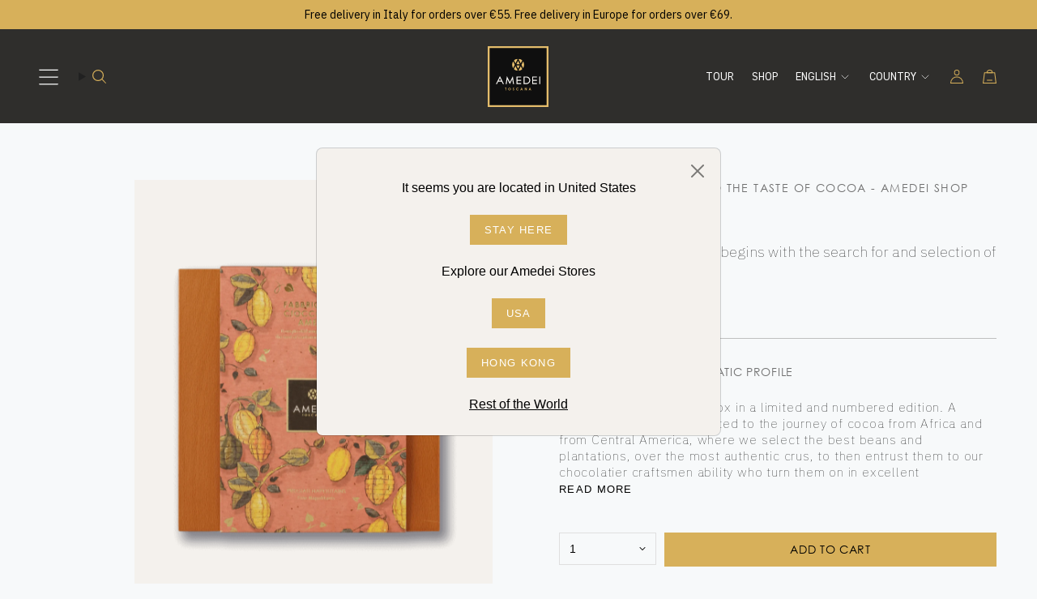

--- FILE ---
content_type: text/html; charset=utf-8
request_url: https://amedei.it/en/products/viaggio
body_size: 45770
content:
<!doctype html>
<html class="no-js no-touch supports-no-cookies" lang="en">
  <head>
    <meta charset="UTF-8">
    <meta http-equiv="X-UA-Compatible" content="IE=edge">
    <meta name="viewport" content="width=device-width, initial-scale=1.0">
    <meta name="theme-color" content="#d7b05a">
    <link rel="canonical" href="https://amedei.it/en/products/viaggio">
    <link rel="preconnect" href="https://cdn.shopify.com" crossorigin>
    <link rel="preconnect" href="https://fonts.googleapis.com">
    <link rel="preconnect" href="https://fonts.gstatic.com" crossorigin>
    <link href="https://fonts.googleapis.com/css2?family=Open+Sans:wght@300;400;500;600;700;800&display=swap" rel="stylesheet">
    <link rel="alternate" hreflang="en-GB" href="https://amedei.it/en">

    <!-- Global site tag (gtag.js) - Google Consent Mode -->
<script>
    // Initialize the data layer for Google Tag Manager (this should mandatorily be done before the Cookie Solution is loaded)
    window.dataLayer = window.dataLayer || [];
    function gtag() {
        dataLayer.push(arguments);
    }  
    // Default consent mode is "denied" for both ads and analytics as well as the optional types, but delay for 2 seconds until the Cookie Solution is loaded
    gtag("consent", "default", {
      'ad_storage': 'denied',
      'ad_user_data': 'denied',
      'ad_personalization': 'denied',
      'analytics_storage': 'denied',
      wait_for_update: 2000 // milliseconds
    });

    // Further redact your ads data (optional)
    //gtag("set", "ads_data_redaction", true);
</script>
    
    <!--
      link rel="stylesheet" href="https://cdn.jsdelivr.net/npm/flickity@2.2.2/dist/flickity.min.css">
      <script src="https://cdn.jsdelivr.net/npm/flickity@2.2.2/dist/flickity.pkgd.min.js"></script
    -->

    <!-- ======================= Broadcast Theme V5.1.3 ========================= --><link rel="preconnect" href="https://fonts.shopifycdn.com" crossorigin><link href="//amedei.it/cdn/shop/t/2/assets/theme.css?v=29678102124381723701726679034" as="style" rel="preload">
    <link href="//amedei.it/cdn/shop/t/2/assets/vendor.js?v=93779096473886333451689849931" as="script" rel="preload">
    <link href="//amedei.it/cdn/shop/t/2/assets/theme.dev.js?v=165528341072867224461711388053" as="script" rel="preload">

      <link rel="icon" type="image/png" href="//amedei.it/cdn/shop/files/favicon.png?crop=center&height=32&v=1697721129&width=32">
    

    <!-- Title and description ================================================ -->
    
    <title>
    
    A journey into the taste of cocoa - Amedei shop
    
    
    
  </title>

    
      <meta name="description" content="A precious beech wood box in a limited and numbered edition. A tasting journey dedicated to the journey of cocoa, from Africa to Central America.">
    

    <meta property="og:site_name" content="Amedei shop">
<meta property="og:url" content="https://amedei.it/en/products/viaggio">
<meta property="og:title" content="A journey into the taste of cocoa - Amedei shop">
<meta property="og:type" content="product">
<meta property="og:description" content="A precious beech wood box in a limited and numbered edition. A tasting journey dedicated to the journey of cocoa, from Africa to Central America."><meta property="og:image" content="http://amedei.it/cdn/shop/files/box-fabbrica-cioccolato-amedei-1.png?v=1699991941">
  <meta property="og:image:secure_url" content="https://amedei.it/cdn/shop/files/box-fabbrica-cioccolato-amedei-1.png?v=1699991941">
  <meta property="og:image:width" content="800">
  <meta property="og:image:height" content="1000"><meta property="og:price:amount" content="180,00">
  <meta property="og:price:currency" content="EUR"><meta name="twitter:card" content="summary_large_image">
<meta name="twitter:title" content="A journey into the taste of cocoa - Amedei shop">
<meta name="twitter:description" content="A precious beech wood box in a limited and numbered edition. A tasting journey dedicated to the journey of cocoa, from Africa to Central America.">

    <!-- CSS ================================================================== -->

  <!-- <link href="//amedei.it/cdn/shop/t/2/assets/font-settings.css?v=119085559619712549681762192238" rel="stylesheet" type="text/css" media="all" /> -->

    
<style data-shopify>

:root {--scrollbar-width: 0px;





--COLOR-VIDEO-BG: #e7edf0;
--COLOR-BG-BRIGHTER: #e7edf0;--COLOR-BG: #f7f9fa;--COLOR-BG-ALPHA-25: rgba(247, 249, 250, 0.25);
--COLOR-BG-TRANSPARENT: rgba(247, 249, 250, 0);
--COLOR-BG-SECONDARY: #F7F9FA;
--COLOR-BG-SECONDARY-LIGHTEN: #ffffff;
--COLOR-BG-RGB: 247, 249, 250;

--COLOR-TEXT-DARK: #000000;
--COLOR-TEXT: #000000;
--COLOR-TEXT-LIGHT: #4a4b4b;


/* === Opacity shades of grey ===*/
--COLOR-A5:  rgba(0, 0, 0, 0.05);
--COLOR-A10: rgba(0, 0, 0, 0.1);
--COLOR-A15: rgba(0, 0, 0, 0.15);
--COLOR-A20: rgba(0, 0, 0, 0.2);
--COLOR-A25: rgba(0, 0, 0, 0.25);
--COLOR-A30: rgba(0, 0, 0, 0.3);
--COLOR-A35: rgba(0, 0, 0, 0.35);
--COLOR-A40: rgba(0, 0, 0, 0.4);
--COLOR-A45: rgba(0, 0, 0, 0.45);
--COLOR-A50: rgba(0, 0, 0, 0.5);
--COLOR-A55: rgba(0, 0, 0, 0.55);
--COLOR-A60: rgba(0, 0, 0, 0.6);
--COLOR-A65: rgba(0, 0, 0, 0.65);
--COLOR-A70: rgba(0, 0, 0, 0.7);
--COLOR-A75: rgba(0, 0, 0, 0.75);
--COLOR-A80: rgba(0, 0, 0, 0.8);
--COLOR-A85: rgba(0, 0, 0, 0.85);
--COLOR-A90: rgba(0, 0, 0, 0.9);
--COLOR-A95: rgba(0, 0, 0, 0.95);

--COLOR-BORDER: rgb(240, 240, 240);
--COLOR-BORDER-LIGHT: #f3f4f4;
--COLOR-BORDER-HAIRLINE: #eef2f4;
--COLOR-BORDER-DARK: #bdbdbd;/* === Bright color ===*/
--COLOR-PRIMARY: #d7b05a;
--COLOR-PRIMARY-HOVER: #c39121;
--COLOR-PRIMARY-FADE: rgba(215, 176, 90, 0.05);
--COLOR-PRIMARY-FADE-HOVER: rgba(215, 176, 90, 0.1);
--COLOR-PRIMARY-LIGHT: #faedd0;--COLOR-PRIMARY-OPPOSITE: #ffffff;



/* === link Color ===*/
--COLOR-LINK: #d7b05a;
--COLOR-LINK-HOVER: rgba(215, 176, 90, 0.7);
--COLOR-LINK-FADE: rgba(215, 176, 90, 0.05);
--COLOR-LINK-FADE-HOVER: rgba(215, 176, 90, 0.1);--COLOR-LINK-OPPOSITE: #ffffff;


/* === Product grid sale tags ===*/
--COLOR-SALE-BG: #f9dee5;
--COLOR-SALE-TEXT: #af7b88;--COLOR-SALE-TEXT-SECONDARY: #f9dee5;

/* === Product grid badges ===*/
--COLOR-BADGE-BG: #ffffff;
--COLOR-BADGE-TEXT: #212121;

/* === Product sale color ===*/
--COLOR-SALE: #d20000;

/* === Gray background on Product grid items ===*/--filter-bg: 1.0;/* === Helper colors for form error states ===*/
--COLOR-ERROR: #721C24;
--COLOR-ERROR-BG: #F8D7DA;
--COLOR-ERROR-BORDER: #F5C6CB;



  --RADIUS: 0px;
  --RADIUS-SELECT: 0px;

--COLOR-HEADER-BG: #ffffff;--COLOR-HEADER-BG-TRANSPARENT: rgba(255, 255, 255, 0);
--COLOR-HEADER-LINK: #212121;
--COLOR-HEADER-LINK-HOVER: rgba(33, 33, 33, 0.7);

--COLOR-MENU-BG: #ffffff;
--COLOR-MENU-LINK: #212121;
--COLOR-MENU-LINK-HOVER: rgba(33, 33, 33, 0.7);
--COLOR-SUBMENU-BG: #ffffff;
--COLOR-SUBMENU-LINK: #212121;
--COLOR-SUBMENU-LINK-HOVER: rgba(33, 33, 33, 0.7);
--COLOR-SUBMENU-TEXT-LIGHT: #646464;
--COLOR-MENU-TRANSPARENT: #ffffff;
--COLOR-MENU-TRANSPARENT-HOVER: rgba(255, 255, 255, 0.7);

--COLOR-FOOTER-BG: #ffffff;
--COLOR-FOOTER-TEXT: #ffffff;
--COLOR-FOOTER-TEXT-A35: rgba(255, 255, 255, 0.35);
--COLOR-FOOTER-TEXT-A75: rgba(255, 255, 255, 0.75);
--COLOR-FOOTER-LINK: #212121;
--COLOR-FOOTER-LINK-HOVER: rgba(33, 33, 33, 0.7);
--COLOR-FOOTER-BORDER: #212121;

--TRANSPARENT: rgba(255, 255, 255, 0);

/* === Default overlay opacity ===*/
--overlay-opacity: 0;
--underlay-opacity: 1;
--underlay-bg: rgba(0,0,0,0.4);

/* === Custom Cursor ===*/
--ICON-ZOOM-IN: url( "//amedei.it/cdn/shop/t/2/assets/icon-zoom-in.svg?v=182473373117644429561689849931" );
--ICON-ZOOM-OUT: url( "//amedei.it/cdn/shop/t/2/assets/icon-zoom-out.svg?v=101497157853986683871689849931" );

/* === Custom Icons ===*/


  
  --ICON-ADD-BAG: url( "//amedei.it/cdn/shop/t/2/assets/icon-add-bag.svg?v=61936967110814257811691622976" );
  --ICON-ADD-CART: url( "//amedei.it/cdn/shop/t/2/assets/icon-add-cart.svg?v=3962293684743587821691622463" );
  --ICON-ARROW-LEFT: url( "//amedei.it/cdn/shop/t/2/assets/icon-arrow-left.svg?v=136066145774695772731689849931" );
  --ICON-ARROW-RIGHT: url( "//amedei.it/cdn/shop/t/2/assets/icon-arrow-right.svg?v=150928298113663093401689849930" );
  --ICON-SELECT: url("//amedei.it/cdn/shop/t/2/assets/icon-select.svg?v=167170173659852274001689849931");


--PRODUCT-GRID-ASPECT-RATIO: 100%;

/* === Typography ===*/
--FONT-WEIGHT-BODY: 300;
--FONT-WEIGHT-BODY-BOLD: 400;

--FONT-STACK-BODY: Poppins, sans-serif;
--FONT-STYLE-BODY: normal;
--FONT-STYLE-BODY-ITALIC: italic;
--FONT-ADJUST-BODY: 1.0;

--FONT-WEIGHT-HEADING: 300;
--FONT-WEIGHT-HEADING-BOLD: 400;

--FONT-STACK-HEADING: Poppins, sans-serif;
--FONT-STYLE-HEADING: normal;
--FONT-STYLE-HEADING-ITALIC: italic;
--FONT-ADJUST-HEADING: 1.15;

--FONT-STACK-NAV: Poppins, sans-serif;
--FONT-STYLE-NAV: normal;
--FONT-STYLE-NAV-ITALIC: italic;
--FONT-ADJUST-NAV: 1.0;

--FONT-WEIGHT-NAV: 300;
--FONT-WEIGHT-NAV-BOLD: 400;

--FONT-SIZE-BASE: 1.0rem;
--FONT-SIZE-BASE-PERCENT: 1.0;

/* === Parallax ===*/
--PARALLAX-STRENGTH-MIN: 120.0%;
--PARALLAX-STRENGTH-MAX: 130.0%;--COLUMNS: 4;
--COLUMNS-MEDIUM: 3;
--COLUMNS-SMALL: 2;
--COLUMNS-MOBILE: 1;--LAYOUT-OUTER: 50px;
  --LAYOUT-GUTTER: 32px;
  --LAYOUT-OUTER-MEDIUM: 30px;
  --LAYOUT-GUTTER-MEDIUM: 22px;
  --LAYOUT-OUTER-SMALL: 16px;
  --LAYOUT-GUTTER-SMALL: 16px;--base-animation-delay: 0ms;
--line-height-normal: 1.375; /* Equals to line-height: normal; */--SIDEBAR-WIDTH: 288px;
  --SIDEBAR-WIDTH-MEDIUM: 258px;--DRAWER-WIDTH: 380px;--ICON-STROKE-WIDTH: 1px;/* === Button General ===*/
--BTN-FONT-STACK: Poppins, sans-serif;
--BTN-FONT-WEIGHT: 300;
--BTN-FONT-STYLE: normal;
--BTN-FONT-SIZE: 13px;

--BTN-LETTER-SPACING: 0.1em;
--BTN-UPPERCASE: uppercase;
--BTN-TEXT-ARROW-OFFSET: -1px;

/* === Button Primary ===*/
--BTN-PRIMARY-BORDER-COLOR: #d7b05a;
--BTN-PRIMARY-BG-COLOR: rgba(0,0,0,0);
--BTN-PRIMARY-TEXT-COLOR: #d7b05a;


  --BTN-PRIMARY-BG-COLOR-BRIGHTER: rgba(26, 26, 26, 0.0);


/* === Button Secondary ===*/
--BTN-SECONDARY-BORDER-COLOR: rgba(0,0,0,0);
--BTN-SECONDARY-BG-COLOR: #d7b05a;
--BTN-SECONDARY-TEXT-COLOR: #000000;


  --BTN-SECONDARY-BG-COLOR-BRIGHTER: #d2a645;


/* === Button Tertiary ===*/
--BTN-TERTIARY-BORDER-COLOR: #000000;
--BTN-TERTIARY-BG-COLOR: #000000;
--BTN-TERTIARY-TEXT-COLOR: #D7B05A;


  --BTN-TERTIARY-BG-COLOR-BRIGHTER: #1a1a1a;


/* === Button White ===*/
--TEXT-BTN-BORDER-WHITE: #fff;
--TEXT-BTN-BG-WHITE: #fff;
--TEXT-BTN-WHITE: #000;
--TEXT-BTN-BG-WHITE-BRIGHTER: #f2f2f2;

/* === Button Black ===*/
--TEXT-BTN-BG-BLACK: #000;
--TEXT-BTN-BORDER-BLACK: #000;
--TEXT-BTN-BLACK: #fff;
--TEXT-BTN-BG-BLACK-BRIGHTER: #1a1a1a;

/* === Cart Gradient ===*/


  --FREE-SHIPPING-GRADIENT: linear-gradient(to right, var(--COLOR-PRIMARY-LIGHT) 0%, var(--COLOR-PRIMARY) 100%);


}

::backdrop {
  --underlay-opacity: 1;
  --underlay-bg: rgba(0,0,0,0.4);
}
</style>


    <link href="//amedei.it/cdn/shop/t/2/assets/theme.css?v=29678102124381723701726679034" rel="stylesheet" type="text/css" media="all" />

<script>
      
    if (window.navigator.userAgent.indexOf('MSIE ') > 0 || window.navigator.userAgent.indexOf('Trident/') > 0) {
      document.documentElement.className = document.documentElement.className + ' ie';

      var scripts = document.getElementsByTagName('script')[0];
      var polyfill = document.createElement("script");
      polyfill.defer = true;
      polyfill.src = "//amedei.it/cdn/shop/t/2/assets/ie11.js?v=144489047535103983231689849931";

      scripts.parentNode.insertBefore(polyfill, scripts);
    } else {
      document.documentElement.className = document.documentElement.className.replace('no-js', 'js');
    }

    document.documentElement.style.setProperty('--scrollbar-width', `${getScrollbarWidth()}px`);

    function getScrollbarWidth() {
      // Creating invisible container
      const outer = document.createElement('div');
      outer.style.visibility = 'hidden';
      outer.style.overflow = 'scroll'; // forcing scrollbar to appear
      outer.style.msOverflowStyle = 'scrollbar'; // needed for WinJS apps
      document.documentElement.appendChild(outer);

      // Creating inner element and placing it in the container
      const inner = document.createElement('div');
      outer.appendChild(inner);

      // Calculating difference between container's full width and the child width
      const scrollbarWidth = outer.offsetWidth - inner.offsetWidth;

      // Removing temporary elements from the DOM
      outer.parentNode.removeChild(outer);

      return scrollbarWidth;
    }

    let root = '/en';
    if (root[root.length - 1] !== '/') {
      root = root + '/';
    }

    window.theme = {
      routes: {
        root: root,
        cart_url: '/en/cart',
        cart_add_url: '/en/cart/add',
        cart_change_url: '/en/cart/change',
        product_recommendations_url: '/en/recommendations/products',
        predictive_search_url: '/en/search/suggest',
        addresses_url: '/en/account/addresses'
      },
      assets: {
        photoswipe: '//amedei.it/cdn/shop/t/2/assets/photoswipe.js?v=162613001030112971491689849931',
        smoothscroll: '//amedei.it/cdn/shop/t/2/assets/smoothscroll.js?v=37906625415260927261689849930',
      },
      strings: {
        addToCart: "Add to cart",
        cartAcceptanceError: "You must accept our terms and conditions.",
        soldOut: "Sold Out",
        from: "From",
        preOrder: "Pre-order",
        sale: "Sale",
        subscription: "Subscription",
        unavailable: "Unavailable",
        unitPrice: "Unit price",
        unitPriceSeparator: "per",
        shippingCalcSubmitButton: "Calculate shipping",
        shippingCalcSubmitButtonDisabled: "Calculating...",
        selectValue: "Select value",
        selectColor: "Select color",
        oneColor: "color",
        otherColor: "colors",
        upsellAddToCart: "Add",
        free: "Free",
        swatchesColor: "Color, Colour"
      },
      settings: {
        customerLoggedIn: null ? true : false,
        cartDrawerEnabled: true,
        enableQuickAdd: true,
        enableAnimations: true,
        variantOnSale: true,
      },
      moneyFormat: false ? "€{{amount_with_comma_separator}} EUR" : "€{{amount_with_comma_separator}}",
      moneyWithoutCurrencyFormat: "€{{amount_with_comma_separator}}",
      moneyWithCurrencyFormat: "€{{amount_with_comma_separator}} EUR",
      subtotal: 0,
      info: {
        name: 'broadcast'
      },
      version: '5.1.3'
    };

    if (window.performance) {
      window.performance.mark('init');
    } else {
      window.fastNetworkAndCPU = false;
    }

    </script>

    
      <script src="//amedei.it/cdn/shopifycloud/storefront/assets/themes_support/shopify_common-5f594365.js" defer="defer"></script>
    

    <!-- Theme Javascript ============================================================== -->
    <script src="//amedei.it/cdn/shop/t/2/assets/vendor.js?v=93779096473886333451689849931" defer="defer"></script>
    <script src="//amedei.it/cdn/shop/t/2/assets/theme.dev.js?v=165528341072867224461711388053" defer="defer"></script><!-- Shopify app scripts =========================================================== -->

    <script>window.performance && window.performance.mark && window.performance.mark('shopify.content_for_header.start');</script><meta name="facebook-domain-verification" content="8g32kbjc5vfo9k2fwhbdotusd0pjnk">
<meta name="google-site-verification" content="3I4fAqce093XSudxiJypWcfeVW-JKqG6H18wvd0vI70">
<meta id="shopify-digital-wallet" name="shopify-digital-wallet" content="/78673183013/digital_wallets/dialog">
<meta name="shopify-checkout-api-token" content="ebf222ceb8f7bf3be57cc15f8995dc78">
<meta id="in-context-paypal-metadata" data-shop-id="78673183013" data-venmo-supported="false" data-environment="production" data-locale="en_US" data-paypal-v4="true" data-currency="EUR">
<link rel="alternate" hreflang="x-default" href="https://amedei.it/products/viaggio">
<link rel="alternate" hreflang="it" href="https://amedei.it/products/viaggio">
<link rel="alternate" hreflang="en" href="https://amedei.it/en/products/viaggio">
<link rel="alternate" type="application/json+oembed" href="https://amedei.it/en/products/viaggio.oembed">
<script async="async" src="/checkouts/internal/preloads.js?locale=en-IT"></script>
<link rel="preconnect" href="https://shop.app" crossorigin="anonymous">
<script async="async" src="https://shop.app/checkouts/internal/preloads.js?locale=en-IT&shop_id=78673183013" crossorigin="anonymous"></script>
<script id="apple-pay-shop-capabilities" type="application/json">{"shopId":78673183013,"countryCode":"IT","currencyCode":"EUR","merchantCapabilities":["supports3DS"],"merchantId":"gid:\/\/shopify\/Shop\/78673183013","merchantName":"Amedei shop","requiredBillingContactFields":["postalAddress","email"],"requiredShippingContactFields":["postalAddress","email"],"shippingType":"shipping","supportedNetworks":["visa","maestro","masterCard"],"total":{"type":"pending","label":"Amedei shop","amount":"1.00"},"shopifyPaymentsEnabled":true,"supportsSubscriptions":true}</script>
<script id="shopify-features" type="application/json">{"accessToken":"ebf222ceb8f7bf3be57cc15f8995dc78","betas":["rich-media-storefront-analytics"],"domain":"amedei.it","predictiveSearch":true,"shopId":78673183013,"locale":"en"}</script>
<script>var Shopify = Shopify || {};
Shopify.shop = "amedei-shop.myshopify.com";
Shopify.locale = "en";
Shopify.currency = {"active":"EUR","rate":"1.0"};
Shopify.country = "IT";
Shopify.theme = {"name":"Broadcast","id":154617020709,"schema_name":"Broadcast","schema_version":"5.1.3","theme_store_id":868,"role":"main"};
Shopify.theme.handle = "null";
Shopify.theme.style = {"id":null,"handle":null};
Shopify.cdnHost = "amedei.it/cdn";
Shopify.routes = Shopify.routes || {};
Shopify.routes.root = "/en/";</script>
<script type="module">!function(o){(o.Shopify=o.Shopify||{}).modules=!0}(window);</script>
<script>!function(o){function n(){var o=[];function n(){o.push(Array.prototype.slice.apply(arguments))}return n.q=o,n}var t=o.Shopify=o.Shopify||{};t.loadFeatures=n(),t.autoloadFeatures=n()}(window);</script>
<script>
  window.ShopifyPay = window.ShopifyPay || {};
  window.ShopifyPay.apiHost = "shop.app\/pay";
  window.ShopifyPay.redirectState = null;
</script>
<script id="shop-js-analytics" type="application/json">{"pageType":"product"}</script>
<script defer="defer" async type="module" src="//amedei.it/cdn/shopifycloud/shop-js/modules/v2/client.init-shop-cart-sync_BT-GjEfc.en.esm.js"></script>
<script defer="defer" async type="module" src="//amedei.it/cdn/shopifycloud/shop-js/modules/v2/chunk.common_D58fp_Oc.esm.js"></script>
<script defer="defer" async type="module" src="//amedei.it/cdn/shopifycloud/shop-js/modules/v2/chunk.modal_xMitdFEc.esm.js"></script>
<script type="module">
  await import("//amedei.it/cdn/shopifycloud/shop-js/modules/v2/client.init-shop-cart-sync_BT-GjEfc.en.esm.js");
await import("//amedei.it/cdn/shopifycloud/shop-js/modules/v2/chunk.common_D58fp_Oc.esm.js");
await import("//amedei.it/cdn/shopifycloud/shop-js/modules/v2/chunk.modal_xMitdFEc.esm.js");

  window.Shopify.SignInWithShop?.initShopCartSync?.({"fedCMEnabled":true,"windoidEnabled":true});

</script>
<script>
  window.Shopify = window.Shopify || {};
  if (!window.Shopify.featureAssets) window.Shopify.featureAssets = {};
  window.Shopify.featureAssets['shop-js'] = {"shop-cart-sync":["modules/v2/client.shop-cart-sync_DZOKe7Ll.en.esm.js","modules/v2/chunk.common_D58fp_Oc.esm.js","modules/v2/chunk.modal_xMitdFEc.esm.js"],"init-fed-cm":["modules/v2/client.init-fed-cm_B6oLuCjv.en.esm.js","modules/v2/chunk.common_D58fp_Oc.esm.js","modules/v2/chunk.modal_xMitdFEc.esm.js"],"shop-cash-offers":["modules/v2/client.shop-cash-offers_D2sdYoxE.en.esm.js","modules/v2/chunk.common_D58fp_Oc.esm.js","modules/v2/chunk.modal_xMitdFEc.esm.js"],"shop-login-button":["modules/v2/client.shop-login-button_QeVjl5Y3.en.esm.js","modules/v2/chunk.common_D58fp_Oc.esm.js","modules/v2/chunk.modal_xMitdFEc.esm.js"],"pay-button":["modules/v2/client.pay-button_DXTOsIq6.en.esm.js","modules/v2/chunk.common_D58fp_Oc.esm.js","modules/v2/chunk.modal_xMitdFEc.esm.js"],"shop-button":["modules/v2/client.shop-button_DQZHx9pm.en.esm.js","modules/v2/chunk.common_D58fp_Oc.esm.js","modules/v2/chunk.modal_xMitdFEc.esm.js"],"avatar":["modules/v2/client.avatar_BTnouDA3.en.esm.js"],"init-windoid":["modules/v2/client.init-windoid_CR1B-cfM.en.esm.js","modules/v2/chunk.common_D58fp_Oc.esm.js","modules/v2/chunk.modal_xMitdFEc.esm.js"],"init-shop-for-new-customer-accounts":["modules/v2/client.init-shop-for-new-customer-accounts_C_vY_xzh.en.esm.js","modules/v2/client.shop-login-button_QeVjl5Y3.en.esm.js","modules/v2/chunk.common_D58fp_Oc.esm.js","modules/v2/chunk.modal_xMitdFEc.esm.js"],"init-shop-email-lookup-coordinator":["modules/v2/client.init-shop-email-lookup-coordinator_BI7n9ZSv.en.esm.js","modules/v2/chunk.common_D58fp_Oc.esm.js","modules/v2/chunk.modal_xMitdFEc.esm.js"],"init-shop-cart-sync":["modules/v2/client.init-shop-cart-sync_BT-GjEfc.en.esm.js","modules/v2/chunk.common_D58fp_Oc.esm.js","modules/v2/chunk.modal_xMitdFEc.esm.js"],"shop-toast-manager":["modules/v2/client.shop-toast-manager_DiYdP3xc.en.esm.js","modules/v2/chunk.common_D58fp_Oc.esm.js","modules/v2/chunk.modal_xMitdFEc.esm.js"],"init-customer-accounts":["modules/v2/client.init-customer-accounts_D9ZNqS-Q.en.esm.js","modules/v2/client.shop-login-button_QeVjl5Y3.en.esm.js","modules/v2/chunk.common_D58fp_Oc.esm.js","modules/v2/chunk.modal_xMitdFEc.esm.js"],"init-customer-accounts-sign-up":["modules/v2/client.init-customer-accounts-sign-up_iGw4briv.en.esm.js","modules/v2/client.shop-login-button_QeVjl5Y3.en.esm.js","modules/v2/chunk.common_D58fp_Oc.esm.js","modules/v2/chunk.modal_xMitdFEc.esm.js"],"shop-follow-button":["modules/v2/client.shop-follow-button_CqMgW2wH.en.esm.js","modules/v2/chunk.common_D58fp_Oc.esm.js","modules/v2/chunk.modal_xMitdFEc.esm.js"],"checkout-modal":["modules/v2/client.checkout-modal_xHeaAweL.en.esm.js","modules/v2/chunk.common_D58fp_Oc.esm.js","modules/v2/chunk.modal_xMitdFEc.esm.js"],"shop-login":["modules/v2/client.shop-login_D91U-Q7h.en.esm.js","modules/v2/chunk.common_D58fp_Oc.esm.js","modules/v2/chunk.modal_xMitdFEc.esm.js"],"lead-capture":["modules/v2/client.lead-capture_BJmE1dJe.en.esm.js","modules/v2/chunk.common_D58fp_Oc.esm.js","modules/v2/chunk.modal_xMitdFEc.esm.js"],"payment-terms":["modules/v2/client.payment-terms_Ci9AEqFq.en.esm.js","modules/v2/chunk.common_D58fp_Oc.esm.js","modules/v2/chunk.modal_xMitdFEc.esm.js"]};
</script>
<script>(function() {
  var isLoaded = false;
  function asyncLoad() {
    if (isLoaded) return;
    isLoaded = true;
    var urls = ["https:\/\/hotspotslider.flagon.digital\/hotspotslider.js?shop=amedei-shop.myshopify.com","https:\/\/tseish-app.connect.trustedshops.com\/esc.js?apiBaseUrl=aHR0cHM6Ly90c2Vpc2gtYXBwLmNvbm5lY3QudHJ1c3RlZHNob3BzLmNvbQ==\u0026instanceId=YW1lZGVpLXNob3AubXlzaG9waWZ5LmNvbQ==\u0026shop=amedei-shop.myshopify.com"];
    for (var i = 0; i < urls.length; i++) {
      var s = document.createElement('script');
      s.type = 'text/javascript';
      s.async = true;
      s.src = urls[i];
      var x = document.getElementsByTagName('script')[0];
      x.parentNode.insertBefore(s, x);
    }
  };
  if(window.attachEvent) {
    window.attachEvent('onload', asyncLoad);
  } else {
    window.addEventListener('load', asyncLoad, false);
  }
})();</script>
<script id="__st">var __st={"a":78673183013,"offset":3600,"reqid":"3f60d6ff-383f-487b-98e0-137da8d62372-1769186392","pageurl":"amedei.it\/en\/products\/viaggio","u":"2b80d917d08a","p":"product","rtyp":"product","rid":8792404787493};</script>
<script>window.ShopifyPaypalV4VisibilityTracking = true;</script>
<script id="captcha-bootstrap">!function(){'use strict';const t='contact',e='account',n='new_comment',o=[[t,t],['blogs',n],['comments',n],[t,'customer']],c=[[e,'customer_login'],[e,'guest_login'],[e,'recover_customer_password'],[e,'create_customer']],r=t=>t.map((([t,e])=>`form[action*='/${t}']:not([data-nocaptcha='true']) input[name='form_type'][value='${e}']`)).join(','),a=t=>()=>t?[...document.querySelectorAll(t)].map((t=>t.form)):[];function s(){const t=[...o],e=r(t);return a(e)}const i='password',u='form_key',d=['recaptcha-v3-token','g-recaptcha-response','h-captcha-response',i],f=()=>{try{return window.sessionStorage}catch{return}},m='__shopify_v',_=t=>t.elements[u];function p(t,e,n=!1){try{const o=window.sessionStorage,c=JSON.parse(o.getItem(e)),{data:r}=function(t){const{data:e,action:n}=t;return t[m]||n?{data:e,action:n}:{data:t,action:n}}(c);for(const[e,n]of Object.entries(r))t.elements[e]&&(t.elements[e].value=n);n&&o.removeItem(e)}catch(o){console.error('form repopulation failed',{error:o})}}const l='form_type',E='cptcha';function T(t){t.dataset[E]=!0}const w=window,h=w.document,L='Shopify',v='ce_forms',y='captcha';let A=!1;((t,e)=>{const n=(g='f06e6c50-85a8-45c8-87d0-21a2b65856fe',I='https://cdn.shopify.com/shopifycloud/storefront-forms-hcaptcha/ce_storefront_forms_captcha_hcaptcha.v1.5.2.iife.js',D={infoText:'Protected by hCaptcha',privacyText:'Privacy',termsText:'Terms'},(t,e,n)=>{const o=w[L][v],c=o.bindForm;if(c)return c(t,g,e,D).then(n);var r;o.q.push([[t,g,e,D],n]),r=I,A||(h.body.append(Object.assign(h.createElement('script'),{id:'captcha-provider',async:!0,src:r})),A=!0)});var g,I,D;w[L]=w[L]||{},w[L][v]=w[L][v]||{},w[L][v].q=[],w[L][y]=w[L][y]||{},w[L][y].protect=function(t,e){n(t,void 0,e),T(t)},Object.freeze(w[L][y]),function(t,e,n,w,h,L){const[v,y,A,g]=function(t,e,n){const i=e?o:[],u=t?c:[],d=[...i,...u],f=r(d),m=r(i),_=r(d.filter((([t,e])=>n.includes(e))));return[a(f),a(m),a(_),s()]}(w,h,L),I=t=>{const e=t.target;return e instanceof HTMLFormElement?e:e&&e.form},D=t=>v().includes(t);t.addEventListener('submit',(t=>{const e=I(t);if(!e)return;const n=D(e)&&!e.dataset.hcaptchaBound&&!e.dataset.recaptchaBound,o=_(e),c=g().includes(e)&&(!o||!o.value);(n||c)&&t.preventDefault(),c&&!n&&(function(t){try{if(!f())return;!function(t){const e=f();if(!e)return;const n=_(t);if(!n)return;const o=n.value;o&&e.removeItem(o)}(t);const e=Array.from(Array(32),(()=>Math.random().toString(36)[2])).join('');!function(t,e){_(t)||t.append(Object.assign(document.createElement('input'),{type:'hidden',name:u})),t.elements[u].value=e}(t,e),function(t,e){const n=f();if(!n)return;const o=[...t.querySelectorAll(`input[type='${i}']`)].map((({name:t})=>t)),c=[...d,...o],r={};for(const[a,s]of new FormData(t).entries())c.includes(a)||(r[a]=s);n.setItem(e,JSON.stringify({[m]:1,action:t.action,data:r}))}(t,e)}catch(e){console.error('failed to persist form',e)}}(e),e.submit())}));const S=(t,e)=>{t&&!t.dataset[E]&&(n(t,e.some((e=>e===t))),T(t))};for(const o of['focusin','change'])t.addEventListener(o,(t=>{const e=I(t);D(e)&&S(e,y())}));const B=e.get('form_key'),M=e.get(l),P=B&&M;t.addEventListener('DOMContentLoaded',(()=>{const t=y();if(P)for(const e of t)e.elements[l].value===M&&p(e,B);[...new Set([...A(),...v().filter((t=>'true'===t.dataset.shopifyCaptcha))])].forEach((e=>S(e,t)))}))}(h,new URLSearchParams(w.location.search),n,t,e,['guest_login'])})(!0,!0)}();</script>
<script integrity="sha256-4kQ18oKyAcykRKYeNunJcIwy7WH5gtpwJnB7kiuLZ1E=" data-source-attribution="shopify.loadfeatures" defer="defer" src="//amedei.it/cdn/shopifycloud/storefront/assets/storefront/load_feature-a0a9edcb.js" crossorigin="anonymous"></script>
<script crossorigin="anonymous" defer="defer" src="//amedei.it/cdn/shopifycloud/storefront/assets/shopify_pay/storefront-65b4c6d7.js?v=20250812"></script>
<script data-source-attribution="shopify.dynamic_checkout.dynamic.init">var Shopify=Shopify||{};Shopify.PaymentButton=Shopify.PaymentButton||{isStorefrontPortableWallets:!0,init:function(){window.Shopify.PaymentButton.init=function(){};var t=document.createElement("script");t.src="https://amedei.it/cdn/shopifycloud/portable-wallets/latest/portable-wallets.en.js",t.type="module",document.head.appendChild(t)}};
</script>
<script data-source-attribution="shopify.dynamic_checkout.buyer_consent">
  function portableWalletsHideBuyerConsent(e){var t=document.getElementById("shopify-buyer-consent"),n=document.getElementById("shopify-subscription-policy-button");t&&n&&(t.classList.add("hidden"),t.setAttribute("aria-hidden","true"),n.removeEventListener("click",e))}function portableWalletsShowBuyerConsent(e){var t=document.getElementById("shopify-buyer-consent"),n=document.getElementById("shopify-subscription-policy-button");t&&n&&(t.classList.remove("hidden"),t.removeAttribute("aria-hidden"),n.addEventListener("click",e))}window.Shopify?.PaymentButton&&(window.Shopify.PaymentButton.hideBuyerConsent=portableWalletsHideBuyerConsent,window.Shopify.PaymentButton.showBuyerConsent=portableWalletsShowBuyerConsent);
</script>
<script data-source-attribution="shopify.dynamic_checkout.cart.bootstrap">document.addEventListener("DOMContentLoaded",(function(){function t(){return document.querySelector("shopify-accelerated-checkout-cart, shopify-accelerated-checkout")}if(t())Shopify.PaymentButton.init();else{new MutationObserver((function(e,n){t()&&(Shopify.PaymentButton.init(),n.disconnect())})).observe(document.body,{childList:!0,subtree:!0})}}));
</script>
<link id="shopify-accelerated-checkout-styles" rel="stylesheet" media="screen" href="https://amedei.it/cdn/shopifycloud/portable-wallets/latest/accelerated-checkout-backwards-compat.css" crossorigin="anonymous">
<style id="shopify-accelerated-checkout-cart">
        #shopify-buyer-consent {
  margin-top: 1em;
  display: inline-block;
  width: 100%;
}

#shopify-buyer-consent.hidden {
  display: none;
}

#shopify-subscription-policy-button {
  background: none;
  border: none;
  padding: 0;
  text-decoration: underline;
  font-size: inherit;
  cursor: pointer;
}

#shopify-subscription-policy-button::before {
  box-shadow: none;
}

      </style>
<script id="sections-script" data-sections="footer" defer="defer" src="//amedei.it/cdn/shop/t/2/compiled_assets/scripts.js?v=7664"></script>
<script>window.performance && window.performance.mark && window.performance.mark('shopify.content_for_header.end');</script>

    <script type="text/javascript">
    switch ("en") {
      case "en":
        currentCookiePolicy = "69047431";
        break;
      case "it":
        currentCookiePolicy = "29047162";
        break;
      default:
        currentCookiePolicy = "69047431";
    }

    var _iub = _iub || [];
    _iub.csConfiguration = {
      "askConsentAtCookiePolicyUpdate":true,
      "consentOnContinuedBrowsing":false,
      "countryDetection":true,
      "floatingPreferencesButtonDisplay":"bottom-left",
      "invalidateConsentWithoutLog":true,
      "perPurposeConsent":true,
      "purposes":"1,2,3,4,5",
      "siteId":3954543,
      "whitelabel":false,
      "gdprAppliesGlobally":false,
      "cookiePolicyId":currentCookiePolicy,
      "lang":"en",
      "banner":{
          "acceptButtonDisplay":true,
          "closeButtonRejects":true,
          "customizeButtonDisplay":true,
          "explicitWithdrawal":true,
          "listPurposes":true,
          "position":"bottom",
          "rejectButtonDisplay":true
  },

      "callback": {
        "onReady": function() {
          window.Shopify.customerPrivacy.setTrackingConsent({analytics: true}, () => {});
          window.Shopify.customerPrivacy.setTrackingConsent({preferences: true}, () => {});
        },        
        "onPreferenceExpressedOrNotNeeded": function(preference) {
          dataLayer.push({
            iubenda_ccpa_opted_out: _iub.cs.api.isCcpaOptedOut()
          });
          if (!preference) {
              dataLayer.push({
                event: "iubenda_preference_not_needed"
              });
            } else {
              if (preference.purposes) {
                  for (var purposeId in preference.purposes) {
                    if (preference.purposes[purposeId]) {
                      dataLayer.push({
                        event: "iubenda_consent_given_purpose_" + purposeId
                      });
                    }
                  }
              } else if (preference.consent === true) {
                dataLayer.push({
                  event: "iubenda_consent_given"
                });
              } else if (preference.consent === false) {
                dataLayer.push({
                  event: "iubenda_consent_rejected"
                });
              }
            }
        },
        "onConsentFirstGiven": function() {
          dataLayer.push({
            event: "iubenda_consent_update"
          })
        }
      }
    };

    <!-- code for Shopify (1 of 2) -->
    var onPreferenceFirstExpressedCallback = function(consent) {
        var shopifyPurposes = {
          "analytics": [4, 's'],
          "marketing": [5, 'adv'],
          "preferences": [2, 3],
          "sale_of_data": ['s', 'sh'],
        }
        var expressedConsent = {};
        Object.keys(shopifyPurposes).forEach(function(purposeItem) {
          var purposeExpressed = null
          shopifyPurposes[purposeItem].forEach(item => {
            if (consent.purposes && typeof consent.purposes[item] === 'boolean') {
              purposeExpressed = consent.purposes[item];
            }
            if (consent.uspr && typeof consent.uspr[item] === 'boolean' && purposeExpressed !== false) {
              purposeExpressed = consent.uspr[item];
            }
          })
 
          if (typeof purposeExpressed === 'boolean') {
            expressedConsent[purposeItem] = purposeExpressed;
          }
        })
        window.Shopify.customerPrivacy.setTrackingConsent(expressedConsent, function() {});
    }
    if (typeof _iub.csConfiguration.callback === 'object') {
        _iub.csConfiguration.callback.onPreferenceFirstExpressed = onPreferenceFirstExpressedCallback;
    } else {
        _iub.csConfiguration.callback = {
            onPreferenceFirstExpressed: onPreferenceFirstExpressedCallback
        };
    }
</script>


<script type="text/javascript" src="//cdn.iubenda.com/cs/ccpa/stub.js"></script>
<script type="text/javascript" src="//cdn.iubenda.com/cs/iubenda_cs.js" charset="UTF-8" async></script>

<!-- codice per Shopify (2 di 2) - Tracking API -->

<script type="text/javascript">
  window.Shopify.loadFeatures([{
          name: 'consent-tracking-api',
          version: '0.1',
      }, ],
      function(error) {
          if (error) {
              throw error;
          }
      });
</script>

    <!-- Hotjar Tracking Code for Amedei Shop -->
<script class="_iub_cs_activate-inline" type="text/plain">
    (function(h,o,t,j,a,r){
        h.hj=h.hj||function(){(h.hj.q=h.hj.q||[]).push(arguments)};
        h._hjSettings={hjid:3722276,hjsv:6};
        a=o.getElementsByTagName('head')[0];
        r=o.createElement('script');r.async=1;
        r.src=t+h._hjSettings.hjid+j+h._hjSettings.hjsv;
        a.appendChild(r);
    })(window,document,'https://static.hotjar.com/c/hotjar-','.js?sv=');
</script>

    <link href="//amedei.it/cdn/shop/t/2/assets/custom-style.css?v=82680559448264001611762198407" rel="stylesheet" type="text/css" media="all" />
    <meta name="google-site-verification" content="a4abFoOw5jOjjdco-8fbWz5YuWq3IMdcIWkjuV20mR0" />
  <!-- BEGIN app block: shopify://apps/monster-cart-upsell-free-gifts/blocks/app-embed/a1b8e58a-bf1d-4e0f-8768-a387c3f643c0 --><script>  
  window.mu_version = 1.8
  
      window.mu_product = {
        ...{"id":8792404787493,"title":"Viaggio","handle":"viaggio","description":"A precious beech wood box in a limited and numbered edition. A tasting experience dedicated to the journey of cocoa from Africa and from Central America, where we select the best beans and plantations, over the most authentic crus, to then entrust them to our chocolatier craftsmen ability who turn them on in excellent products with an inimitable taste.","published_at":"2023-10-10T14:17:29+02:00","created_at":"2023-10-10T14:17:29+02:00","vendor":"Amedei shop","type":"","tags":["collezioni","collezioni_fabbrica"],"price":18000,"price_min":18000,"price_max":18000,"available":true,"price_varies":false,"compare_at_price":0,"compare_at_price_min":0,"compare_at_price_max":0,"compare_at_price_varies":false,"variants":[{"id":47092122386725,"title":"Default Title","option1":"Default Title","option2":null,"option3":null,"sku":"6119","requires_shipping":true,"taxable":true,"featured_image":null,"available":true,"name":"Viaggio","public_title":null,"options":["Default Title"],"price":18000,"weight":324,"compare_at_price":0,"inventory_management":"shopify","barcode":"","requires_selling_plan":false,"selling_plan_allocations":[]}],"images":["\/\/amedei.it\/cdn\/shop\/files\/box-fabbrica-cioccolato-amedei-1.png?v=1699991941","\/\/amedei.it\/cdn\/shop\/files\/RM008369-copia.png?v=1697032468","\/\/amedei.it\/cdn\/shop\/files\/DSC_0376copia.jpg?v=1698925035","\/\/amedei.it\/cdn\/shop\/files\/ooo2MM-Amedei1-copia.png?v=1698925063","\/\/amedei.it\/cdn\/shop\/files\/OM-MM-Amedei2-copia.png?v=1698925097"],"featured_image":"\/\/amedei.it\/cdn\/shop\/files\/box-fabbrica-cioccolato-amedei-1.png?v=1699991941","options":["Title"],"media":[{"alt":null,"id":35737685262629,"position":1,"preview_image":{"aspect_ratio":0.8,"height":1000,"width":800,"src":"\/\/amedei.it\/cdn\/shop\/files\/box-fabbrica-cioccolato-amedei-1.png?v=1699991941"},"aspect_ratio":0.8,"height":1000,"media_type":"image","src":"\/\/amedei.it\/cdn\/shop\/files\/box-fabbrica-cioccolato-amedei-1.png?v=1699991941","width":800},{"alt":null,"id":35737685295397,"position":2,"preview_image":{"aspect_ratio":0.8,"height":1000,"width":800,"src":"\/\/amedei.it\/cdn\/shop\/files\/RM008369-copia.png?v=1697032468"},"aspect_ratio":0.8,"height":1000,"media_type":"image","src":"\/\/amedei.it\/cdn\/shop\/files\/RM008369-copia.png?v=1697032468","width":800},{"alt":null,"id":36007896744229,"position":3,"preview_image":{"aspect_ratio":1.5,"height":4000,"width":6000,"src":"\/\/amedei.it\/cdn\/shop\/files\/DSC_0376copia.jpg?v=1698925035"},"aspect_ratio":1.5,"height":4000,"media_type":"image","src":"\/\/amedei.it\/cdn\/shop\/files\/DSC_0376copia.jpg?v=1698925035","width":6000},{"alt":null,"id":36007902347557,"position":4,"preview_image":{"aspect_ratio":0.8,"height":1000,"width":800,"src":"\/\/amedei.it\/cdn\/shop\/files\/ooo2MM-Amedei1-copia.png?v=1698925063"},"aspect_ratio":0.8,"height":1000,"media_type":"image","src":"\/\/amedei.it\/cdn\/shop\/files\/ooo2MM-Amedei1-copia.png?v=1698925063","width":800},{"alt":null,"id":36007909425445,"position":5,"preview_image":{"aspect_ratio":0.8,"height":1000,"width":800,"src":"\/\/amedei.it\/cdn\/shop\/files\/OM-MM-Amedei2-copia.png?v=1698925097"},"aspect_ratio":0.8,"height":1000,"media_type":"image","src":"\/\/amedei.it\/cdn\/shop\/files\/OM-MM-Amedei2-copia.png?v=1698925097","width":800}],"requires_selling_plan":false,"selling_plan_groups":[],"content":"A precious beech wood box in a limited and numbered edition. A tasting experience dedicated to the journey of cocoa from Africa and from Central America, where we select the best beans and plantations, over the most authentic crus, to then entrust them to our chocolatier craftsmen ability who turn them on in excellent products with an inimitable taste."},
    collections: [{"id":462000357669,"handle":"collezioni","title":"Le collezioni","updated_at":"2026-01-23T13:45:39+01:00","body_html":"","published_at":"2023-09-26T11:56:50+02:00","sort_order":"manual","template_suffix":"","disjunctive":false,"rules":[{"column":"tag","relation":"equals","condition":"collezioni"}],"published_scope":"web"},{"id":464268034341,"handle":"ferrarelle-40","updated_at":"2026-01-20T13:47:53+01:00","published_at":"2023-10-30T11:30:07+01:00","sort_order":"best-selling","template_suffix":"","published_scope":"web","title":"Ferrarelle 40","body_html":""},{"id":463061418277,"handle":"prodotti","title":"Prodotti","updated_at":"2026-01-23T13:45:39+01:00","body_html":"","published_at":"2023-10-06T21:04:26+02:00","sort_order":"best-selling","template_suffix":"","disjunctive":false,"rules":[{"column":"title","relation":"not_contains","condition":"KIT REGALO"},{"column":"variant_inventory","relation":"greater_than","condition":"0"}],"published_scope":"web"},{"id":462003110181,"handle":"fabbrica-del-cioccolato","title":"La Fabbrica del Cioccolato","updated_at":"2026-01-20T13:47:53+01:00","body_html":"","published_at":"2023-09-26T12:05:26+02:00","sort_order":"best-selling","template_suffix":"","disjunctive":false,"rules":[{"column":"tag","relation":"equals","condition":"collezioni_fabbrica"}],"published_scope":"web"}],
    inventory:{"47092122386725": 453},
        has_only_default_variant: true,
        
      }
  
    window.mu_currencies = [{"name": "Euro", "iso_code": "EUR", "symbol": "€"},];
    window.mu_origin = 'amedei.it';
    window.mu_myshopify_domain = 'amedei-shop.myshopify.com';
    window.mu_cart_currency= 'EUR';
    window.mu_cart_items = [];
    window.mu_money_format = '€{{amount_with_comma_separator}}';
    
    
    
    
    
    
    
    
    
    window.mu_bag_selector = [];
    
    
    window.mu_hide_when_opened = "";
    
</script>
  <link rel="stylesheet"  href="https://cdnjs.cloudflare.com/ajax/libs/slick-carousel/1.6.0/slick.min.css" />
  <link rel="stylesheet" href="https://cdnjs.cloudflare.com/ajax/libs/slick-carousel/1.6.0/slick-theme.min.css" /><script>  window.mu_custom_checkout = async() => {    window.location.href = "/en/cart";    return false;  }</script>
  <script>console.log("%cMU: Version 1 in use", "color: white; background: #dc3545; padding: 2px 6px; border-radius: 3px;");</script>
  <script async src="https://cdn.shopify.com/extensions/019b8c0a-9b7a-7f32-ba3d-a373967f46fb/monster-upsells-v2-689/assets/webfont.js"></script>
  
    <link href="https://cdn.shopify.com/extensions/019b8c0a-9b7a-7f32-ba3d-a373967f46fb/monster-upsells-v2-689/assets/cart.css" rel="stylesheet">
    <script type="text/javascript">
      window.assetsPath = "https://cdn.shopify.com/extensions/019b8c0a-9b7a-7f32-ba3d-a373967f46fb/monster-upsells-v2-689/assets/cart_renderer.js".split("cart_renderer.js")[0]
    </script>
    <script async src="https://cdn.shopify.com/extensions/019b8c0a-9b7a-7f32-ba3d-a373967f46fb/monster-upsells-v2-689/assets/cart_renderer.js"></script>
  



<!-- END app block --><!-- BEGIN app block: shopify://apps/t-lab-ai-language-translate/blocks/custom_translations/b5b83690-efd4-434d-8c6a-a5cef4019faf --><!-- BEGIN app snippet: custom_translation_scripts --><script>
(()=>{var o=/\([0-9]+?\)$/,M=/\r?\n|\r|\t|\xa0|\u200B|\u200E|&nbsp;| /g,v=/<\/?[a-z][\s\S]*>/i,t=/^(https?:\/\/|\/\/)[^\s/$.?#].[^\s]*$/i,k=/\{\{\s*([a-zA-Z_]\w*)\s*\}\}/g,p=/\{\{\s*([a-zA-Z_]\w*)\s*\}\}/,r=/^(https:)?\/\/cdn\.shopify\.com\/(.+)\.(png|jpe?g|gif|webp|svgz?|bmp|tiff?|ico|avif)/i,e=/^(https:)?\/\/cdn\.shopify\.com/i,a=/\b(?:https?|ftp)?:?\/\/?[^\s\/]+\/[^\s]+\.(?:png|jpe?g|gif|webp|svgz?|bmp|tiff?|ico|avif)\b/i,I=/url\(['"]?(.*?)['"]?\)/,m="__label:",i=document.createElement("textarea"),u={t:["src","data-src","data-source","data-href","data-zoom","data-master","data-bg","base-src"],i:["srcset","data-srcset"],o:["href","data-href"],u:["href","data-href","data-src","data-zoom"]},g=new Set(["img","picture","button","p","a","input"]),h=16.67,s=function(n){return n.nodeType===Node.ELEMENT_NODE},c=function(n){return n.nodeType===Node.TEXT_NODE};function w(n){return r.test(n.trim())||a.test(n.trim())}function b(n){return(n=>(n=n.trim(),t.test(n)))(n)||e.test(n.trim())}var l=function(n){return!n||0===n.trim().length};function j(n){return i.innerHTML=n,i.value}function T(n){return A(j(n))}function A(n){return n.trim().replace(o,"").replace(M,"").trim()}var _=1e3;function D(n){n=n.trim().replace(M,"").replace(/&amp;/g,"&").replace(/&gt;/g,">").replace(/&lt;/g,"<").trim();return n.length>_?N(n):n}function E(n){return n.trim().toLowerCase().replace(/^https:/i,"")}function N(n){for(var t=5381,r=0;r<n.length;r++)t=(t<<5)+t^n.charCodeAt(r);return(t>>>0).toString(36)}function f(n){for(var t=document.createElement("template"),r=(t.innerHTML=n,["SCRIPT","IFRAME","OBJECT","EMBED","LINK","META"]),e=/^(on\w+|srcdoc|style)$/i,a=document.createTreeWalker(t.content,NodeFilter.SHOW_ELEMENT),i=a.nextNode();i;i=a.nextNode()){var o=i;if(r.includes(o.nodeName))o.remove();else for(var u=o.attributes.length-1;0<=u;--u)e.test(o.attributes[u].name)&&o.removeAttribute(o.attributes[u].name)}return t.innerHTML}function d(n,t,r){void 0===r&&(r=20);for(var e=n,a=0;e&&e.parentElement&&a<r;){for(var i=e.parentElement,o=0,u=t;o<u.length;o++)for(var s=u[o],c=0,l=s.l;c<l.length;c++){var f=l[c];switch(f.type){case"class":for(var d=0,v=i.classList;d<v.length;d++){var p=v[d];if(f.value.test(p))return s.label}break;case"id":if(i.id&&f.value.test(i.id))return s.label;break;case"attribute":if(i.hasAttribute(f.name)){if(!f.value)return s.label;var m=i.getAttribute(f.name);if(m&&f.value.test(m))return s.label}}}e=i,a++}return"unknown"}function y(n,t){var r,e,a;"function"==typeof window.fetch&&"AbortController"in window?(r=new AbortController,e=setTimeout(function(){return r.abort()},3e3),fetch(n,{credentials:"same-origin",signal:r.signal}).then(function(n){return clearTimeout(e),n.ok?n.json():Promise.reject(n)}).then(t).catch(console.error)):((a=new XMLHttpRequest).onreadystatechange=function(){4===a.readyState&&200===a.status&&t(JSON.parse(a.responseText))},a.open("GET",n,!0),a.timeout=3e3,a.send())}function O(){var l=/([^\s]+)\.(png|jpe?g|gif|webp|svgz?|bmp|tiff?|ico|avif)$/i,f=/_(\{width\}x*|\{width\}x\{height\}|\d{3,4}x\d{3,4}|\d{3,4}x|x\d{3,4}|pinco|icon|thumb|small|compact|medium|large|grande|original|master)(_crop_\w+)*(@[2-3]x)*(.progressive)*$/i,d=/^(https?|ftp|file):\/\//i;function r(n){var t,r="".concat(n.path).concat(n.v).concat(null!=(r=n.size)?r:"",".").concat(n.p);return n.m&&(r="".concat(n.path).concat(n.m,"/").concat(n.v).concat(null!=(t=n.size)?t:"",".").concat(n.p)),n.host&&(r="".concat(null!=(t=n.protocol)?t:"","//").concat(n.host).concat(r)),n.g&&(r+=n.g),r}return{h:function(n){var t=!0,r=(d.test(n)||n.startsWith("//")||(t=!1,n="https://example.com"+n),t);n.startsWith("//")&&(r=!1,n="https:"+n);try{new URL(n)}catch(n){return null}var e,a,i,o,u,s,n=new URL(n),c=n.pathname.split("/").filter(function(n){return n});return c.length<1||(a=c.pop(),e=null!=(e=c.pop())?e:null,null===(a=a.match(l)))?null:(s=a[1],a=a[2],i=s.match(f),o=s,(u=null)!==i&&(o=s.substring(0,i.index),u=i[0]),s=0<c.length?"/"+c.join("/")+"/":"/",{protocol:r?n.protocol:null,host:t?n.host:null,path:s,g:n.search,m:e,v:o,size:u,p:a,version:n.searchParams.get("v"),width:n.searchParams.get("width")})},T:r,S:function(n){return(n.m?"/".concat(n.m,"/"):"/").concat(n.v,".").concat(n.p)},M:function(n){return(n.m?"/".concat(n.m,"/"):"/").concat(n.v,".").concat(n.p,"?v=").concat(n.version||"0")},k:function(n,t){return r({protocol:t.protocol,host:t.host,path:t.path,g:t.g,m:t.m,v:t.v,size:n.size,p:t.p,version:t.version,width:t.width})}}}var x,S,C={},H={};function q(p,n){var m=new Map,g=new Map,i=new Map,r=new Map,e=new Map,a=new Map,o=new Map,u=function(n){return n.toLowerCase().replace(/[\s\W_]+/g,"")},s=new Set(n.A.map(u)),c=0,l=!1,f=!1,d=O();function v(n,t,r){s.has(u(n))||n&&t&&(r.set(n,t),l=!0)}function t(n,t){if(n&&n.trim()&&0!==m.size){var r=A(n),e=H[r];if(e&&(p.log("dictionary",'Overlapping text: "'.concat(n,'" related to html: "').concat(e,'"')),t)&&(n=>{if(n)for(var t=h(n.outerHTML),r=t._,e=(t.I||(r=0),n.parentElement),a=0;e&&a<5;){var i=h(e.outerHTML),o=i.I,i=i._;if(o){if(p.log("dictionary","Ancestor depth ".concat(a,": overlap score=").concat(i.toFixed(3),", base=").concat(r.toFixed(3))),r<i)return 1;if(i<r&&0<r)return}e=e.parentElement,a++}})(t))p.log("dictionary",'Skipping text translation for "'.concat(n,'" because an ancestor HTML translation exists'));else{e=m.get(r);if(e)return e;var a=n;if(a&&a.trim()&&0!==g.size){for(var i,o,u,s=g.entries(),c=s.next();!c.done;){var l=c.value[0],f=c.value[1],d=a.trim().match(l);if(d&&1<d.length){i=l,o=f,u=d;break}c=s.next()}if(i&&o&&u){var v=u.slice(1),t=o.match(k);if(t&&t.length===v.length)return t.reduce(function(n,t,r){return n.replace(t,v[r])},o)}}}}return null}function h(n){var r,e,a;return!n||!n.trim()||0===i.size?{I:null,_:0}:(r=D(n),a=0,(e=null)!=(n=i.get(r))?{I:n,_:1}:(i.forEach(function(n,t){-1!==t.indexOf(r)&&(t=r.length/t.length,a<t)&&(a=t,e=n)}),{I:e,_:a}))}function w(n){return n&&n.trim()&&0!==i.size&&(n=D(n),null!=(n=i.get(n)))?n:null}function b(n){if(n&&n.trim()&&0!==r.size){var t=E(n),t=r.get(t);if(t)return t;t=d.h(n);if(t){n=d.M(t).toLowerCase(),n=r.get(n);if(n)return n;n=d.S(t).toLowerCase(),t=r.get(n);if(t)return t}}return null}function T(n){return!n||!n.trim()||0===e.size||void 0===(n=e.get(A(n)))?null:n}function y(n){return!n||!n.trim()||0===a.size||void 0===(n=a.get(E(n)))?null:n}function x(n){var t;return!n||!n.trim()||0===o.size?null:null!=(t=o.get(A(n)))?t:(t=D(n),void 0!==(n=o.get(t))?n:null)}function S(){var n={j:m,D:g,N:i,O:r,C:e,H:a,q:o,L:l,R:c,F:C};return JSON.stringify(n,function(n,t){return t instanceof Map?Object.fromEntries(t.entries()):t})}return{J:function(n,t){v(n,t,m)},U:function(n,t){n&&t&&(n=new RegExp("^".concat(n,"$"),"s"),g.set(n,t),l=!0)},$:function(n,t){var r;n!==t&&(v((r=j(r=n).trim().replace(M,"").trim()).length>_?N(r):r,t,i),c=Math.max(c,n.length))},P:function(n,t){v(n,t,r),(n=d.h(n))&&(v(d.M(n).toLowerCase(),t,r),v(d.S(n).toLowerCase(),t,r))},G:function(n,t){v(n.replace("[img-alt]","").replace(M,"").trim(),t,e)},B:function(n,t){v(n,t,a)},W:function(n,t){f=!0,v(n,t,o)},V:function(){return p.log("dictionary","Translation dictionaries: ",S),i.forEach(function(n,r){m.forEach(function(n,t){r!==t&&-1!==r.indexOf(t)&&(C[t]=A(n),H[t]=r)})}),p.log("dictionary","appliedTextTranslations: ",JSON.stringify(C)),p.log("dictionary","overlappingTexts: ",JSON.stringify(H)),{L:l,Z:f,K:t,X:w,Y:b,nn:T,tn:y,rn:x}}}}function z(n,t,r){function f(n,t){t=n.split(t);return 2===t.length?t[1].trim()?t:[t[0]]:[n]}var d=q(r,t);return n.forEach(function(n){if(n){var c,l=n.name,n=n.value;if(l&&n){if("string"==typeof n)try{c=JSON.parse(n)}catch(n){return void r.log("dictionary","Invalid metafield JSON for "+l,function(){return String(n)})}else c=n;c&&Object.keys(c).forEach(function(e){if(e){var n,t,r,a=c[e];if(a)if(e!==a)if(l.includes("judge"))r=T(e),d.W(r,a);else if(e.startsWith("[img-alt]"))d.G(e,a);else if(e.startsWith("[img-src]"))n=E(e.replace("[img-src]","")),d.P(n,a);else if(v.test(e))d.$(e,a);else if(w(e))n=E(e),d.P(n,a);else if(b(e))r=E(e),d.B(r,a);else if("/"===(n=(n=e).trim())[0]&&"/"!==n[1]&&(r=E(e),d.B(r,a),r=T(e),d.J(r,a)),p.test(e))(s=(r=e).match(k))&&0<s.length&&(t=r.replace(/[-\/\\^$*+?.()|[\]]/g,"\\$&"),s.forEach(function(n){t=t.replace(n,"(.*)")}),d.U(t,a));else if(e.startsWith(m))r=a.replace(m,""),s=e.replace(m,""),d.J(T(s),r);else{if("product_tags"===l)for(var i=0,o=["_",":"];i<o.length;i++){var u=(n=>{if(e.includes(n)){var t=f(e,n),r=f(a,n);if(t.length===r.length)return t.forEach(function(n,t){n!==r[t]&&(d.J(T(n),r[t]),d.J(T("".concat(n,":")),"".concat(r[t],":")))}),{value:void 0}}})(o[i]);if("object"==typeof u)return u.value}var s=T(e);s!==a&&d.J(s,a)}}})}}}),d.V()}function L(y,x){var e=[{label:"judge-me",l:[{type:"class",value:/jdgm/i},{type:"id",value:/judge-me/i},{type:"attribute",name:"data-widget-name",value:/review_widget/i}]}],a=O();function S(r,n,e){n.forEach(function(n){var t=r.getAttribute(n);t&&(t=n.includes("href")?e.tn(t):e.K(t))&&r.setAttribute(n,t)})}function M(n,t,r){var e,a=n.getAttribute(t);a&&((e=i(a=E(a.split("&")[0]),r))?n.setAttribute(t,e):(e=r.tn(a))&&n.setAttribute(t,e))}function k(n,t,r){var e=n.getAttribute(t);e&&(e=((n,t)=>{var r=(n=n.split(",").filter(function(n){return null!=n&&""!==n.trim()}).map(function(n){var n=n.trim().split(/\s+/),t=n[0].split("?"),r=t[0],t=t[1],t=t?t.split("&"):[],e=((n,t)=>{for(var r=0;r<n.length;r++)if(t(n[r]))return n[r];return null})(t,function(n){return n.startsWith("v=")}),t=t.filter(function(n){return!n.startsWith("v=")}),n=n[1];return{url:r,version:e,en:t.join("&"),size:n}}))[0].url;if(r=i(r=n[0].version?"".concat(r,"?").concat(n[0].version):r,t)){var e=a.h(r);if(e)return n.map(function(n){var t=n.url,r=a.h(t);return r&&(t=a.k(r,e)),n.en&&(r=t.includes("?")?"&":"?",t="".concat(t).concat(r).concat(n.en)),t=n.size?"".concat(t," ").concat(n.size):t}).join(",")}})(e,r))&&n.setAttribute(t,e)}function i(n,t){var r=a.h(n);return null===r?null:(n=t.Y(n))?null===(n=a.h(n))?null:a.k(r,n):(n=a.S(r),null===(t=t.Y(n))||null===(n=a.h(t))?null:a.k(r,n))}function A(n,t,r){var e,a,i,o;r.an&&(e=n,a=r.on,u.o.forEach(function(n){var t=e.getAttribute(n);if(!t)return!1;!t.startsWith("/")||t.startsWith("//")||t.startsWith(a)||(t="".concat(a).concat(t),e.setAttribute(n,t))})),i=n,r=u.u.slice(),o=t,r.forEach(function(n){var t,r=i.getAttribute(n);r&&(w(r)?(t=o.Y(r))&&i.setAttribute(n,t):(t=o.tn(r))&&i.setAttribute(n,t))})}function _(t,r){var n,e,a,i,o;u.t.forEach(function(n){return M(t,n,r)}),u.i.forEach(function(n){return k(t,n,r)}),e="alt",a=r,(o=(n=t).getAttribute(e))&&((i=a.nn(o))?n.setAttribute(e,i):(i=a.K(o))&&n.setAttribute(e,i))}return{un:function(n){return!(!n||!s(n)||x.sn.includes((n=n).tagName.toLowerCase())||n.classList.contains("tl-switcher-container")||(n=n.parentNode)&&["SCRIPT","STYLE"].includes(n.nodeName.toUpperCase()))},cn:function(n){if(c(n)&&null!=(t=n.textContent)&&t.trim()){if(y.Z)if("judge-me"===d(n,e,5)){var t=y.rn(n.textContent);if(t)return void(n.textContent=j(t))}var r,t=y.K(n.textContent,n.parentElement||void 0);t&&(r=n.textContent.trim().replace(o,"").trim(),n.textContent=j(n.textContent.replace(r,t)))}},ln:function(n){if(!!l(n.textContent)||!n.innerHTML)return!1;if(y.Z&&"judge-me"===d(n,e,5)){var t=y.rn(n.innerHTML);if(t)return n.innerHTML=f(t),!0}t=y.X(n.innerHTML);return!!t&&(n.innerHTML=f(t),!0)},fn:function(n){var t,r,e,a,i,o,u,s,c,l;switch(S(n,["data-label","title"],y),n.tagName.toLowerCase()){case"span":S(n,["data-tooltip"],y);break;case"a":A(n,y,x);break;case"input":c=u=y,(l=(s=o=n).getAttribute("type"))&&("submit"===l||"button"===l)&&(l=s.getAttribute("value"),c=c.K(l))&&s.setAttribute("value",c),S(o,["placeholder"],u);break;case"textarea":S(n,["placeholder"],y);break;case"img":_(n,y);break;case"picture":for(var f=y,d=n.childNodes,v=0;v<d.length;v++){var p=d[v];if(p.tagName)switch(p.tagName.toLowerCase()){case"source":k(p,"data-srcset",f),k(p,"srcset",f);break;case"img":_(p,f)}}break;case"div":s=l=y,(u=o=c=n)&&(o=o.style.backgroundImage||o.getAttribute("data-bg")||"")&&"none"!==o&&(o=o.match(I))&&o[1]&&(o=o[1],s=s.Y(o))&&(u.style.backgroundImage='url("'.concat(s,'")')),a=c,i=l,["src","data-src","data-bg"].forEach(function(n){return M(a,n,i)}),["data-bgset"].forEach(function(n){return k(a,n,i)}),["data-href"].forEach(function(n){return S(a,[n],i)});break;case"button":r=y,(e=(t=n).getAttribute("value"))&&(r=r.K(e))&&t.setAttribute("value",r);break;case"iframe":e=y,(r=(t=n).getAttribute("src"))&&(e=e.tn(r))&&t.setAttribute("src",e);break;case"video":for(var m=n,g=y,h=["src"],w=0;w<h.length;w++){var b=h[w],T=m.getAttribute(b);T&&(T=g.tn(T))&&m.setAttribute(b,T)}}},getImageTranslation:function(n){return i(n,y)}}}function R(s,c,l){r=c.dn,e=new WeakMap;var r,e,a={add:function(n){var t=Date.now()+r;e.set(n,t)},has:function(n){var t=null!=(t=e.get(n))?t:0;return!(Date.now()>=t&&(e.delete(n),1))}},i=[],o=[],f=[],d=[],u=2*h,v=3*h;function p(n){var t,r,e;n&&(n.nodeType===Node.TEXT_NODE&&s.un(n.parentElement)?s.cn(n):s.un(n)&&(n=n,s.fn(n),t=g.has(n.tagName.toLowerCase())||(t=(t=n).getBoundingClientRect(),r=window.innerHeight||document.documentElement.clientHeight,e=window.innerWidth||document.documentElement.clientWidth,r=t.top<=r&&0<=t.top+t.height,e=t.left<=e&&0<=t.left+t.width,r&&e),a.has(n)||(t?i:o).push(n)))}function m(n){if(l.log("messageHandler","Processing element:",n),s.un(n)){var t=s.ln(n);if(a.add(n),!t){var r=n.childNodes;l.log("messageHandler","Child nodes:",r);for(var e=0;e<r.length;e++)p(r[e])}}}requestAnimationFrame(function n(){for(var t=performance.now();0<i.length;){var r=i.shift();if(r&&!a.has(r)&&m(r),performance.now()-t>=v)break}requestAnimationFrame(n)}),requestAnimationFrame(function n(){for(var t=performance.now();0<o.length;){var r=o.shift();if(r&&!a.has(r)&&m(r),performance.now()-t>=u)break}requestAnimationFrame(n)}),c.vn&&requestAnimationFrame(function n(){for(var t=performance.now();0<f.length;){var r=f.shift();if(r&&s.fn(r),performance.now()-t>=u)break}requestAnimationFrame(n)}),c.pn&&requestAnimationFrame(function n(){for(var t=performance.now();0<d.length;){var r=d.shift();if(r&&s.cn(r),performance.now()-t>=u)break}requestAnimationFrame(n)});var n={subtree:!0,childList:!0,attributes:c.vn,characterData:c.pn};new MutationObserver(function(n){l.log("observer","Observer:",n);for(var t=0;t<n.length;t++){var r=n[t];switch(r.type){case"childList":for(var e=r.addedNodes,a=0;a<e.length;a++)p(e[a]);var i=r.target.childNodes;if(i.length<=10)for(var o=0;o<i.length;o++)p(i[o]);break;case"attributes":var u=r.target;s.un(u)&&u&&f.push(u);break;case"characterData":c.pn&&(u=r.target)&&u.nodeType===Node.TEXT_NODE&&d.push(u)}}}).observe(document.documentElement,n)}void 0===window.TranslationLab&&(window.TranslationLab={}),window.TranslationLab.CustomTranslations=(x=(()=>{var a;try{a=window.localStorage.getItem("tlab_debug_mode")||null}catch(n){a=null}return{log:function(n,t){for(var r=[],e=2;e<arguments.length;e++)r[e-2]=arguments[e];!a||"observer"===n&&"all"===a||("all"===a||a===n||"custom"===n&&"custom"===a)&&(n=r.map(function(n){if("function"==typeof n)try{return n()}catch(n){return"Error generating parameter: ".concat(n.message)}return n}),console.log.apply(console,[t].concat(n)))}}})(),S=null,{init:function(n,t){n&&!n.isPrimaryLocale&&n.translationsMetadata&&n.translationsMetadata.length&&(0<(t=((n,t,r,e)=>{function a(n,t){for(var r=[],e=2;e<arguments.length;e++)r[e-2]=arguments[e];for(var a=0,i=r;a<i.length;a++){var o=i[a];if(o&&void 0!==o[n])return o[n]}return t}var i=window.localStorage.getItem("tlab_feature_options"),o=null;if(i)try{o=JSON.parse(i)}catch(n){e.log("dictionary","Invalid tlab_feature_options JSON",String(n))}var r=a("useMessageHandler",!0,o,i=r),u=a("messageHandlerCooldown",2e3,o,i),s=a("localizeUrls",!1,o,i),c=a("processShadowRoot",!1,o,i),l=a("attributesMutations",!1,o,i),f=a("processCharacterData",!1,o,i),d=a("excludedTemplates",[],o,i),o=a("phraseIgnoreList",[],o,i);return e.log("dictionary","useMessageHandler:",r),e.log("dictionary","messageHandlerCooldown:",u),e.log("dictionary","localizeUrls:",s),e.log("dictionary","processShadowRoot:",c),e.log("dictionary","attributesMutations:",l),e.log("dictionary","processCharacterData:",f),e.log("dictionary","excludedTemplates:",d),e.log("dictionary","phraseIgnoreList:",o),{sn:["html","head","meta","script","noscript","style","link","canvas","svg","g","path","ellipse","br","hr"],locale:n,on:t,gn:r,dn:u,an:s,hn:c,vn:l,pn:f,mn:d,A:o}})(n.locale,n.on,t,x)).mn.length&&t.mn.includes(n.template)||(n=z(n.translationsMetadata,t,x),S=L(n,t),n.L&&(t.gn&&R(S,t,x),window.addEventListener("DOMContentLoaded",function(){function e(n){n=/\/products\/(.+?)(\?.+)?$/.exec(n);return n?n[1]:null}var n,t,r,a;(a=document.querySelector(".cbb-frequently-bought-selector-label-name"))&&"true"!==a.getAttribute("translated")&&(n=e(window.location.pathname))&&(t="https://".concat(window.location.host,"/products/").concat(n,".json"),r="https://".concat(window.location.host).concat(window.Shopify.routes.root,"products/").concat(n,".json"),y(t,function(n){a.childNodes.forEach(function(t){t.textContent===n.product.title&&y(r,function(n){t.textContent!==n.product.title&&(t.textContent=n.product.title,a.setAttribute("translated","true"))})})}),document.querySelectorAll('[class*="cbb-frequently-bought-selector-link"]').forEach(function(t){var n,r;"true"!==t.getAttribute("translated")&&(n=t.getAttribute("href"))&&(r=e(n))&&y("https://".concat(window.location.host).concat(window.Shopify.routes.root,"products/").concat(r,".json"),function(n){t.textContent!==n.product.title&&(t.textContent=n.product.title,t.setAttribute("translated","true"))})}))}))))},getImageTranslation:function(n){return x.log("dictionary","translationManager: ",S),S?S.getImageTranslation(n):null}})})();
</script><!-- END app snippet -->

<script>
  (function() {
    var ctx = {
      locale: 'en',
      isPrimaryLocale: false,
      rootUrl: '/en',
      translationsMetadata: [{},{"name":"custom-resource-zysdo0nnv3","value":{"CARRELLO":"CART","Raggiungi €55,00 per la spedizione gratuita. \u003cbr\u003e*Per la spedizione gratuita in Europa è necessario completare €69,00":"Reach €55.00 for free shipping. \u003cbr\u003e*For free shipping to Europe you need to top up €69.00","SUBTOTALE":"SUBTOTAL","Accetto i termini e condizioni":"Agree to Terms and Conditions","PAGAMENTO":"CHECKOUT","Ti mancano {{amount_left}} per la spedizione gratuita.":"Add {{amount_left}} for free shipping.","Acquistati frequentemente insieme":"Frequently purchased together","AGGIUNGI AL CARRELLO":"ADD TO CART","Congratulazioni! Il tuo ordine ha diritto alla spedizione gratuita":"Congratulations! Your order qualifies for free shipping"}},{"name":"judge-me-product-review","value":null}],
      template: "product",
    };
    var settings = null;
    TranslationLab.CustomTranslations.init(ctx, settings);
  })()
</script>


<!-- END app block --><!-- BEGIN app block: shopify://apps/klaviyo-email-marketing-sms/blocks/klaviyo-onsite-embed/2632fe16-c075-4321-a88b-50b567f42507 -->












  <script async src="https://static.klaviyo.com/onsite/js/Va2YRF/klaviyo.js?company_id=Va2YRF"></script>
  <script>!function(){if(!window.klaviyo){window._klOnsite=window._klOnsite||[];try{window.klaviyo=new Proxy({},{get:function(n,i){return"push"===i?function(){var n;(n=window._klOnsite).push.apply(n,arguments)}:function(){for(var n=arguments.length,o=new Array(n),w=0;w<n;w++)o[w]=arguments[w];var t="function"==typeof o[o.length-1]?o.pop():void 0,e=new Promise((function(n){window._klOnsite.push([i].concat(o,[function(i){t&&t(i),n(i)}]))}));return e}}})}catch(n){window.klaviyo=window.klaviyo||[],window.klaviyo.push=function(){var n;(n=window._klOnsite).push.apply(n,arguments)}}}}();</script>

  
    <script id="viewed_product">
      if (item == null) {
        var _learnq = _learnq || [];

        var MetafieldReviews = null
        var MetafieldYotpoRating = null
        var MetafieldYotpoCount = null
        var MetafieldLooxRating = null
        var MetafieldLooxCount = null
        var okendoProduct = null
        var okendoProductReviewCount = null
        var okendoProductReviewAverageValue = null
        try {
          // The following fields are used for Customer Hub recently viewed in order to add reviews.
          // This information is not part of __kla_viewed. Instead, it is part of __kla_viewed_reviewed_items
          MetafieldReviews = {};
          MetafieldYotpoRating = null
          MetafieldYotpoCount = null
          MetafieldLooxRating = null
          MetafieldLooxCount = null

          okendoProduct = null
          // If the okendo metafield is not legacy, it will error, which then requires the new json formatted data
          if (okendoProduct && 'error' in okendoProduct) {
            okendoProduct = null
          }
          okendoProductReviewCount = okendoProduct ? okendoProduct.reviewCount : null
          okendoProductReviewAverageValue = okendoProduct ? okendoProduct.reviewAverageValue : null
        } catch (error) {
          console.error('Error in Klaviyo onsite reviews tracking:', error);
        }

        var item = {
          Name: "Viaggio",
          ProductID: 8792404787493,
          Categories: ["Collections","Ferrarelle 40","Our Chocolate Products","The Chocolate Factory"],
          ImageURL: "https://amedei.it/cdn/shop/files/box-fabbrica-cioccolato-amedei-1_grande.png?v=1699991941",
          URL: "https://amedei.it/en/products/viaggio",
          Brand: "Amedei shop",
          Price: "€180,00",
          Value: "180,00",
          CompareAtPrice: "€0,00"
        };
        _learnq.push(['track', 'Viewed Product', item]);
        _learnq.push(['trackViewedItem', {
          Title: item.Name,
          ItemId: item.ProductID,
          Categories: item.Categories,
          ImageUrl: item.ImageURL,
          Url: item.URL,
          Metadata: {
            Brand: item.Brand,
            Price: item.Price,
            Value: item.Value,
            CompareAtPrice: item.CompareAtPrice
          },
          metafields:{
            reviews: MetafieldReviews,
            yotpo:{
              rating: MetafieldYotpoRating,
              count: MetafieldYotpoCount,
            },
            loox:{
              rating: MetafieldLooxRating,
              count: MetafieldLooxCount,
            },
            okendo: {
              rating: okendoProductReviewAverageValue,
              count: okendoProductReviewCount,
            }
          }
        }]);
      }
    </script>
  




  <script>
    window.klaviyoReviewsProductDesignMode = false
  </script>







<!-- END app block --><link href="https://monorail-edge.shopifysvc.com" rel="dns-prefetch">
<script>(function(){if ("sendBeacon" in navigator && "performance" in window) {try {var session_token_from_headers = performance.getEntriesByType('navigation')[0].serverTiming.find(x => x.name == '_s').description;} catch {var session_token_from_headers = undefined;}var session_cookie_matches = document.cookie.match(/_shopify_s=([^;]*)/);var session_token_from_cookie = session_cookie_matches && session_cookie_matches.length === 2 ? session_cookie_matches[1] : "";var session_token = session_token_from_headers || session_token_from_cookie || "";function handle_abandonment_event(e) {var entries = performance.getEntries().filter(function(entry) {return /monorail-edge.shopifysvc.com/.test(entry.name);});if (!window.abandonment_tracked && entries.length === 0) {window.abandonment_tracked = true;var currentMs = Date.now();var navigation_start = performance.timing.navigationStart;var payload = {shop_id: 78673183013,url: window.location.href,navigation_start,duration: currentMs - navigation_start,session_token,page_type: "product"};window.navigator.sendBeacon("https://monorail-edge.shopifysvc.com/v1/produce", JSON.stringify({schema_id: "online_store_buyer_site_abandonment/1.1",payload: payload,metadata: {event_created_at_ms: currentMs,event_sent_at_ms: currentMs}}));}}window.addEventListener('pagehide', handle_abandonment_event);}}());</script>
<script id="web-pixels-manager-setup">(function e(e,d,r,n,o){if(void 0===o&&(o={}),!Boolean(null===(a=null===(i=window.Shopify)||void 0===i?void 0:i.analytics)||void 0===a?void 0:a.replayQueue)){var i,a;window.Shopify=window.Shopify||{};var t=window.Shopify;t.analytics=t.analytics||{};var s=t.analytics;s.replayQueue=[],s.publish=function(e,d,r){return s.replayQueue.push([e,d,r]),!0};try{self.performance.mark("wpm:start")}catch(e){}var l=function(){var e={modern:/Edge?\/(1{2}[4-9]|1[2-9]\d|[2-9]\d{2}|\d{4,})\.\d+(\.\d+|)|Firefox\/(1{2}[4-9]|1[2-9]\d|[2-9]\d{2}|\d{4,})\.\d+(\.\d+|)|Chrom(ium|e)\/(9{2}|\d{3,})\.\d+(\.\d+|)|(Maci|X1{2}).+ Version\/(15\.\d+|(1[6-9]|[2-9]\d|\d{3,})\.\d+)([,.]\d+|)( \(\w+\)|)( Mobile\/\w+|) Safari\/|Chrome.+OPR\/(9{2}|\d{3,})\.\d+\.\d+|(CPU[ +]OS|iPhone[ +]OS|CPU[ +]iPhone|CPU IPhone OS|CPU iPad OS)[ +]+(15[._]\d+|(1[6-9]|[2-9]\d|\d{3,})[._]\d+)([._]\d+|)|Android:?[ /-](13[3-9]|1[4-9]\d|[2-9]\d{2}|\d{4,})(\.\d+|)(\.\d+|)|Android.+Firefox\/(13[5-9]|1[4-9]\d|[2-9]\d{2}|\d{4,})\.\d+(\.\d+|)|Android.+Chrom(ium|e)\/(13[3-9]|1[4-9]\d|[2-9]\d{2}|\d{4,})\.\d+(\.\d+|)|SamsungBrowser\/([2-9]\d|\d{3,})\.\d+/,legacy:/Edge?\/(1[6-9]|[2-9]\d|\d{3,})\.\d+(\.\d+|)|Firefox\/(5[4-9]|[6-9]\d|\d{3,})\.\d+(\.\d+|)|Chrom(ium|e)\/(5[1-9]|[6-9]\d|\d{3,})\.\d+(\.\d+|)([\d.]+$|.*Safari\/(?![\d.]+ Edge\/[\d.]+$))|(Maci|X1{2}).+ Version\/(10\.\d+|(1[1-9]|[2-9]\d|\d{3,})\.\d+)([,.]\d+|)( \(\w+\)|)( Mobile\/\w+|) Safari\/|Chrome.+OPR\/(3[89]|[4-9]\d|\d{3,})\.\d+\.\d+|(CPU[ +]OS|iPhone[ +]OS|CPU[ +]iPhone|CPU IPhone OS|CPU iPad OS)[ +]+(10[._]\d+|(1[1-9]|[2-9]\d|\d{3,})[._]\d+)([._]\d+|)|Android:?[ /-](13[3-9]|1[4-9]\d|[2-9]\d{2}|\d{4,})(\.\d+|)(\.\d+|)|Mobile Safari.+OPR\/([89]\d|\d{3,})\.\d+\.\d+|Android.+Firefox\/(13[5-9]|1[4-9]\d|[2-9]\d{2}|\d{4,})\.\d+(\.\d+|)|Android.+Chrom(ium|e)\/(13[3-9]|1[4-9]\d|[2-9]\d{2}|\d{4,})\.\d+(\.\d+|)|Android.+(UC? ?Browser|UCWEB|U3)[ /]?(15\.([5-9]|\d{2,})|(1[6-9]|[2-9]\d|\d{3,})\.\d+)\.\d+|SamsungBrowser\/(5\.\d+|([6-9]|\d{2,})\.\d+)|Android.+MQ{2}Browser\/(14(\.(9|\d{2,})|)|(1[5-9]|[2-9]\d|\d{3,})(\.\d+|))(\.\d+|)|K[Aa][Ii]OS\/(3\.\d+|([4-9]|\d{2,})\.\d+)(\.\d+|)/},d=e.modern,r=e.legacy,n=navigator.userAgent;return n.match(d)?"modern":n.match(r)?"legacy":"unknown"}(),u="modern"===l?"modern":"legacy",c=(null!=n?n:{modern:"",legacy:""})[u],f=function(e){return[e.baseUrl,"/wpm","/b",e.hashVersion,"modern"===e.buildTarget?"m":"l",".js"].join("")}({baseUrl:d,hashVersion:r,buildTarget:u}),m=function(e){var d=e.version,r=e.bundleTarget,n=e.surface,o=e.pageUrl,i=e.monorailEndpoint;return{emit:function(e){var a=e.status,t=e.errorMsg,s=(new Date).getTime(),l=JSON.stringify({metadata:{event_sent_at_ms:s},events:[{schema_id:"web_pixels_manager_load/3.1",payload:{version:d,bundle_target:r,page_url:o,status:a,surface:n,error_msg:t},metadata:{event_created_at_ms:s}}]});if(!i)return console&&console.warn&&console.warn("[Web Pixels Manager] No Monorail endpoint provided, skipping logging."),!1;try{return self.navigator.sendBeacon.bind(self.navigator)(i,l)}catch(e){}var u=new XMLHttpRequest;try{return u.open("POST",i,!0),u.setRequestHeader("Content-Type","text/plain"),u.send(l),!0}catch(e){return console&&console.warn&&console.warn("[Web Pixels Manager] Got an unhandled error while logging to Monorail."),!1}}}}({version:r,bundleTarget:l,surface:e.surface,pageUrl:self.location.href,monorailEndpoint:e.monorailEndpoint});try{o.browserTarget=l,function(e){var d=e.src,r=e.async,n=void 0===r||r,o=e.onload,i=e.onerror,a=e.sri,t=e.scriptDataAttributes,s=void 0===t?{}:t,l=document.createElement("script"),u=document.querySelector("head"),c=document.querySelector("body");if(l.async=n,l.src=d,a&&(l.integrity=a,l.crossOrigin="anonymous"),s)for(var f in s)if(Object.prototype.hasOwnProperty.call(s,f))try{l.dataset[f]=s[f]}catch(e){}if(o&&l.addEventListener("load",o),i&&l.addEventListener("error",i),u)u.appendChild(l);else{if(!c)throw new Error("Did not find a head or body element to append the script");c.appendChild(l)}}({src:f,async:!0,onload:function(){if(!function(){var e,d;return Boolean(null===(d=null===(e=window.Shopify)||void 0===e?void 0:e.analytics)||void 0===d?void 0:d.initialized)}()){var d=window.webPixelsManager.init(e)||void 0;if(d){var r=window.Shopify.analytics;r.replayQueue.forEach((function(e){var r=e[0],n=e[1],o=e[2];d.publishCustomEvent(r,n,o)})),r.replayQueue=[],r.publish=d.publishCustomEvent,r.visitor=d.visitor,r.initialized=!0}}},onerror:function(){return m.emit({status:"failed",errorMsg:"".concat(f," has failed to load")})},sri:function(e){var d=/^sha384-[A-Za-z0-9+/=]+$/;return"string"==typeof e&&d.test(e)}(c)?c:"",scriptDataAttributes:o}),m.emit({status:"loading"})}catch(e){m.emit({status:"failed",errorMsg:(null==e?void 0:e.message)||"Unknown error"})}}})({shopId: 78673183013,storefrontBaseUrl: "https://amedei.it",extensionsBaseUrl: "https://extensions.shopifycdn.com/cdn/shopifycloud/web-pixels-manager",monorailEndpoint: "https://monorail-edge.shopifysvc.com/unstable/produce_batch",surface: "storefront-renderer",enabledBetaFlags: ["2dca8a86"],webPixelsConfigList: [{"id":"2646770051","configuration":"{\"accountID\":\"Va2YRF\",\"webPixelConfig\":\"eyJlbmFibGVBZGRlZFRvQ2FydEV2ZW50cyI6IHRydWV9\"}","eventPayloadVersion":"v1","runtimeContext":"STRICT","scriptVersion":"524f6c1ee37bacdca7657a665bdca589","type":"APP","apiClientId":123074,"privacyPurposes":["ANALYTICS","MARKETING"],"dataSharingAdjustments":{"protectedCustomerApprovalScopes":["read_customer_address","read_customer_email","read_customer_name","read_customer_personal_data","read_customer_phone"]}},{"id":"2288550275","configuration":"{\"config\":\"{\\\"google_tag_ids\\\":[\\\"G-MFVTC4TCK9\\\",\\\"AW-600344528\\\",\\\"GT-NGM83PFM\\\",\\\"GT-NFPDWDG\\\"],\\\"target_country\\\":\\\"IT\\\",\\\"gtag_events\\\":[{\\\"type\\\":\\\"search\\\",\\\"action_label\\\":[\\\"G-MFVTC4TCK9\\\",\\\"AW-600344528\\\/s9S2CK64iPYaENCPop4C\\\",\\\"MC-EN9CBY2Y2X\\\"]},{\\\"type\\\":\\\"begin_checkout\\\",\\\"action_label\\\":[\\\"G-MFVTC4TCK9\\\",\\\"AW-600344528\\\/MbeZCOC0iPYaENCPop4C\\\",\\\"MC-EN9CBY2Y2X\\\"]},{\\\"type\\\":\\\"view_item\\\",\\\"action_label\\\":[\\\"G-MFVTC4TCK9\\\",\\\"AW-600344528\\\/V_F-CKu4iPYaENCPop4C\\\",\\\"MC-CQWSM41PKP\\\",\\\"MC-EN9CBY2Y2X\\\"]},{\\\"type\\\":\\\"purchase\\\",\\\"action_label\\\":[\\\"G-MFVTC4TCK9\\\",\\\"AW-600344528\\\/rLI_CN20iPYaENCPop4C\\\",\\\"MC-CQWSM41PKP\\\",\\\"MC-EN9CBY2Y2X\\\"]},{\\\"type\\\":\\\"page_view\\\",\\\"action_label\\\":[\\\"G-MFVTC4TCK9\\\",\\\"AW-600344528\\\/HEklCKi4iPYaENCPop4C\\\",\\\"MC-CQWSM41PKP\\\",\\\"MC-EN9CBY2Y2X\\\"]},{\\\"type\\\":\\\"add_payment_info\\\",\\\"action_label\\\":[\\\"G-MFVTC4TCK9\\\",\\\"AW-600344528\\\/3qGCCLG4iPYaENCPop4C\\\",\\\"MC-EN9CBY2Y2X\\\"]},{\\\"type\\\":\\\"add_to_cart\\\",\\\"action_label\\\":[\\\"G-MFVTC4TCK9\\\",\\\"AW-600344528\\\/ya7YCOO0iPYaENCPop4C\\\",\\\"MC-EN9CBY2Y2X\\\"]}],\\\"enable_monitoring_mode\\\":false}\"}","eventPayloadVersion":"v1","runtimeContext":"OPEN","scriptVersion":"b2a88bafab3e21179ed38636efcd8a93","type":"APP","apiClientId":1780363,"privacyPurposes":[],"dataSharingAdjustments":{"protectedCustomerApprovalScopes":["read_customer_address","read_customer_email","read_customer_name","read_customer_personal_data","read_customer_phone"]}},{"id":"389218597","configuration":"{\"pixel_id\":\"374556456478867\",\"pixel_type\":\"facebook_pixel\",\"metaapp_system_user_token\":\"-\"}","eventPayloadVersion":"v1","runtimeContext":"OPEN","scriptVersion":"ca16bc87fe92b6042fbaa3acc2fbdaa6","type":"APP","apiClientId":2329312,"privacyPurposes":["ANALYTICS","MARKETING","SALE_OF_DATA"],"dataSharingAdjustments":{"protectedCustomerApprovalScopes":["read_customer_address","read_customer_email","read_customer_name","read_customer_personal_data","read_customer_phone"]}},{"id":"shopify-app-pixel","configuration":"{}","eventPayloadVersion":"v1","runtimeContext":"STRICT","scriptVersion":"0450","apiClientId":"shopify-pixel","type":"APP","privacyPurposes":["ANALYTICS","MARKETING"]},{"id":"shopify-custom-pixel","eventPayloadVersion":"v1","runtimeContext":"LAX","scriptVersion":"0450","apiClientId":"shopify-pixel","type":"CUSTOM","privacyPurposes":["ANALYTICS","MARKETING"]}],isMerchantRequest: false,initData: {"shop":{"name":"Amedei shop","paymentSettings":{"currencyCode":"EUR"},"myshopifyDomain":"amedei-shop.myshopify.com","countryCode":"IT","storefrontUrl":"https:\/\/amedei.it\/en"},"customer":null,"cart":null,"checkout":null,"productVariants":[{"price":{"amount":180.0,"currencyCode":"EUR"},"product":{"title":"Viaggio","vendor":"Amedei shop","id":"8792404787493","untranslatedTitle":"Viaggio","url":"\/en\/products\/viaggio","type":""},"id":"47092122386725","image":{"src":"\/\/amedei.it\/cdn\/shop\/files\/box-fabbrica-cioccolato-amedei-1.png?v=1699991941"},"sku":"6119","title":"Default Title","untranslatedTitle":"Default Title"}],"purchasingCompany":null},},"https://amedei.it/cdn","fcfee988w5aeb613cpc8e4bc33m6693e112",{"modern":"","legacy":""},{"shopId":"78673183013","storefrontBaseUrl":"https:\/\/amedei.it","extensionBaseUrl":"https:\/\/extensions.shopifycdn.com\/cdn\/shopifycloud\/web-pixels-manager","surface":"storefront-renderer","enabledBetaFlags":"[\"2dca8a86\"]","isMerchantRequest":"false","hashVersion":"fcfee988w5aeb613cpc8e4bc33m6693e112","publish":"custom","events":"[[\"page_viewed\",{}],[\"product_viewed\",{\"productVariant\":{\"price\":{\"amount\":180.0,\"currencyCode\":\"EUR\"},\"product\":{\"title\":\"Viaggio\",\"vendor\":\"Amedei shop\",\"id\":\"8792404787493\",\"untranslatedTitle\":\"Viaggio\",\"url\":\"\/en\/products\/viaggio\",\"type\":\"\"},\"id\":\"47092122386725\",\"image\":{\"src\":\"\/\/amedei.it\/cdn\/shop\/files\/box-fabbrica-cioccolato-amedei-1.png?v=1699991941\"},\"sku\":\"6119\",\"title\":\"Default Title\",\"untranslatedTitle\":\"Default Title\"}}]]"});</script><script>
  window.ShopifyAnalytics = window.ShopifyAnalytics || {};
  window.ShopifyAnalytics.meta = window.ShopifyAnalytics.meta || {};
  window.ShopifyAnalytics.meta.currency = 'EUR';
  var meta = {"product":{"id":8792404787493,"gid":"gid:\/\/shopify\/Product\/8792404787493","vendor":"Amedei shop","type":"","handle":"viaggio","variants":[{"id":47092122386725,"price":18000,"name":"Viaggio","public_title":null,"sku":"6119"}],"remote":false},"page":{"pageType":"product","resourceType":"product","resourceId":8792404787493,"requestId":"3f60d6ff-383f-487b-98e0-137da8d62372-1769186392"}};
  for (var attr in meta) {
    window.ShopifyAnalytics.meta[attr] = meta[attr];
  }
</script>
<script class="analytics">
  (function () {
    var customDocumentWrite = function(content) {
      var jquery = null;

      if (window.jQuery) {
        jquery = window.jQuery;
      } else if (window.Checkout && window.Checkout.$) {
        jquery = window.Checkout.$;
      }

      if (jquery) {
        jquery('body').append(content);
      }
    };

    var hasLoggedConversion = function(token) {
      if (token) {
        return document.cookie.indexOf('loggedConversion=' + token) !== -1;
      }
      return false;
    }

    var setCookieIfConversion = function(token) {
      if (token) {
        var twoMonthsFromNow = new Date(Date.now());
        twoMonthsFromNow.setMonth(twoMonthsFromNow.getMonth() + 2);

        document.cookie = 'loggedConversion=' + token + '; expires=' + twoMonthsFromNow;
      }
    }

    var trekkie = window.ShopifyAnalytics.lib = window.trekkie = window.trekkie || [];
    if (trekkie.integrations) {
      return;
    }
    trekkie.methods = [
      'identify',
      'page',
      'ready',
      'track',
      'trackForm',
      'trackLink'
    ];
    trekkie.factory = function(method) {
      return function() {
        var args = Array.prototype.slice.call(arguments);
        args.unshift(method);
        trekkie.push(args);
        return trekkie;
      };
    };
    for (var i = 0; i < trekkie.methods.length; i++) {
      var key = trekkie.methods[i];
      trekkie[key] = trekkie.factory(key);
    }
    trekkie.load = function(config) {
      trekkie.config = config || {};
      trekkie.config.initialDocumentCookie = document.cookie;
      var first = document.getElementsByTagName('script')[0];
      var script = document.createElement('script');
      script.type = 'text/javascript';
      script.onerror = function(e) {
        var scriptFallback = document.createElement('script');
        scriptFallback.type = 'text/javascript';
        scriptFallback.onerror = function(error) {
                var Monorail = {
      produce: function produce(monorailDomain, schemaId, payload) {
        var currentMs = new Date().getTime();
        var event = {
          schema_id: schemaId,
          payload: payload,
          metadata: {
            event_created_at_ms: currentMs,
            event_sent_at_ms: currentMs
          }
        };
        return Monorail.sendRequest("https://" + monorailDomain + "/v1/produce", JSON.stringify(event));
      },
      sendRequest: function sendRequest(endpointUrl, payload) {
        // Try the sendBeacon API
        if (window && window.navigator && typeof window.navigator.sendBeacon === 'function' && typeof window.Blob === 'function' && !Monorail.isIos12()) {
          var blobData = new window.Blob([payload], {
            type: 'text/plain'
          });

          if (window.navigator.sendBeacon(endpointUrl, blobData)) {
            return true;
          } // sendBeacon was not successful

        } // XHR beacon

        var xhr = new XMLHttpRequest();

        try {
          xhr.open('POST', endpointUrl);
          xhr.setRequestHeader('Content-Type', 'text/plain');
          xhr.send(payload);
        } catch (e) {
          console.log(e);
        }

        return false;
      },
      isIos12: function isIos12() {
        return window.navigator.userAgent.lastIndexOf('iPhone; CPU iPhone OS 12_') !== -1 || window.navigator.userAgent.lastIndexOf('iPad; CPU OS 12_') !== -1;
      }
    };
    Monorail.produce('monorail-edge.shopifysvc.com',
      'trekkie_storefront_load_errors/1.1',
      {shop_id: 78673183013,
      theme_id: 154617020709,
      app_name: "storefront",
      context_url: window.location.href,
      source_url: "//amedei.it/cdn/s/trekkie.storefront.8d95595f799fbf7e1d32231b9a28fd43b70c67d3.min.js"});

        };
        scriptFallback.async = true;
        scriptFallback.src = '//amedei.it/cdn/s/trekkie.storefront.8d95595f799fbf7e1d32231b9a28fd43b70c67d3.min.js';
        first.parentNode.insertBefore(scriptFallback, first);
      };
      script.async = true;
      script.src = '//amedei.it/cdn/s/trekkie.storefront.8d95595f799fbf7e1d32231b9a28fd43b70c67d3.min.js';
      first.parentNode.insertBefore(script, first);
    };
    trekkie.load(
      {"Trekkie":{"appName":"storefront","development":false,"defaultAttributes":{"shopId":78673183013,"isMerchantRequest":null,"themeId":154617020709,"themeCityHash":"18426063798526473047","contentLanguage":"en","currency":"EUR","eventMetadataId":"7c34dc15-5b6f-4cbb-a635-7675602498bb"},"isServerSideCookieWritingEnabled":true,"monorailRegion":"shop_domain","enabledBetaFlags":["65f19447"]},"Session Attribution":{},"S2S":{"facebookCapiEnabled":true,"source":"trekkie-storefront-renderer","apiClientId":580111}}
    );

    var loaded = false;
    trekkie.ready(function() {
      if (loaded) return;
      loaded = true;

      window.ShopifyAnalytics.lib = window.trekkie;

      var originalDocumentWrite = document.write;
      document.write = customDocumentWrite;
      try { window.ShopifyAnalytics.merchantGoogleAnalytics.call(this); } catch(error) {};
      document.write = originalDocumentWrite;

      window.ShopifyAnalytics.lib.page(null,{"pageType":"product","resourceType":"product","resourceId":8792404787493,"requestId":"3f60d6ff-383f-487b-98e0-137da8d62372-1769186392","shopifyEmitted":true});

      var match = window.location.pathname.match(/checkouts\/(.+)\/(thank_you|post_purchase)/)
      var token = match? match[1]: undefined;
      if (!hasLoggedConversion(token)) {
        setCookieIfConversion(token);
        window.ShopifyAnalytics.lib.track("Viewed Product",{"currency":"EUR","variantId":47092122386725,"productId":8792404787493,"productGid":"gid:\/\/shopify\/Product\/8792404787493","name":"Viaggio","price":"180.00","sku":"6119","brand":"Amedei shop","variant":null,"category":"","nonInteraction":true,"remote":false},undefined,undefined,{"shopifyEmitted":true});
      window.ShopifyAnalytics.lib.track("monorail:\/\/trekkie_storefront_viewed_product\/1.1",{"currency":"EUR","variantId":47092122386725,"productId":8792404787493,"productGid":"gid:\/\/shopify\/Product\/8792404787493","name":"Viaggio","price":"180.00","sku":"6119","brand":"Amedei shop","variant":null,"category":"","nonInteraction":true,"remote":false,"referer":"https:\/\/amedei.it\/en\/products\/viaggio"});
      }
    });


        var eventsListenerScript = document.createElement('script');
        eventsListenerScript.async = true;
        eventsListenerScript.src = "//amedei.it/cdn/shopifycloud/storefront/assets/shop_events_listener-3da45d37.js";
        document.getElementsByTagName('head')[0].appendChild(eventsListenerScript);

})();</script>
<script
  defer
  src="https://amedei.it/cdn/shopifycloud/perf-kit/shopify-perf-kit-3.0.4.min.js"
  data-application="storefront-renderer"
  data-shop-id="78673183013"
  data-render-region="gcp-us-east1"
  data-page-type="product"
  data-theme-instance-id="154617020709"
  data-theme-name="Broadcast"
  data-theme-version="5.1.3"
  data-monorail-region="shop_domain"
  data-resource-timing-sampling-rate="10"
  data-shs="true"
  data-shs-beacon="true"
  data-shs-export-with-fetch="true"
  data-shs-logs-sample-rate="1"
  data-shs-beacon-endpoint="https://amedei.it/api/collect"
></script>
</head>

  <body
    id="a-journey-into-the-taste-of-cocoa-amedei-shop"
    class="template-product grid-classic aos-initialized"
    data-animations="true"
    data-lang="en"
  ><a class="in-page-link visually-hidden skip-link" data-skip-content href="#MainContent">Skip to content</a>

    <div class="container" data-site-container>
      <div class="header-sections">
        <!-- BEGIN sections: group-header -->
<div id="shopify-section-sections--19950271430949__announcement" class="shopify-section shopify-section-group-group-header page-announcement"><style data-shopify>:root {--ANNOUNCEMENT-HEIGHT-DESKTOP: max(calc(var(--font-2) * var(--FONT-ADJUST-BODY) * var(--line-height-normal)), 36px);
        --ANNOUNCEMENT-HEIGHT-MOBILE: max(calc(var(--font-2) * var(--FONT-ADJUST-BODY) * var(--line-height-normal)), 36px);}</style><div id="Announcement--sections--19950271430949__announcement"
  class="announcement__wrapper announcement__wrapper--top"
  data-announcement-wrapper
  data-section-id="sections--19950271430949__announcement"
  data-section-type="announcement"
  style="--PT: 0px;
  --PB: 0px;

  --ticker-direction: ticker-rtl;--bg: #d7b05a;--text: #000000;
    --link: #000000;
    --link-hover: #000000;--text-size: var(--font-2);
  --text-align: center;
  --justify-content: center;"><div class="announcement__bar announcement__bar--error">
      <div class="announcement__message">
        <div class="announcement__text">
          <div class="announcement__main">This site has limited support for your browser. We recommend switching to Edge, Chrome, Safari, or Firefox.</div>
        </div>
      </div>
    </div><announcement-bar class="announcement__bar-outer"><div class="announcement__bar-holder announcement__bar-holder--slider">
            <div data-slider data-options='{"fade": true, "pageDots": false, "adaptiveHeight": false, "autoPlay": 7000, "prevNextButtons": false, "draggable": ">1"}'>
              <div class="announcement__slide announcement__bar"data-slide="bc12fda0-4c73-4d50-8cf4-d2f4007f02b9"
    data-slide-index="0"
    data-block-id="bc12fda0-4c73-4d50-8cf4-d2f4007f02b9"
    

 style="">
                <div data-ticker-frame class="announcement__message">
                  <div data-ticker-scale class="ticker--unloaded announcement__scale">
                    <div data-ticker-text class="announcement__text">
                      <div class="body-size-2"><p>Free delivery in Italy for orders over €55. Free delivery in Europe for orders over €69. </p></div>
                    </div>
                  </div>
                </div>
              </div>
            </div>
          </div></announcement-bar></div>
<style> #shopify-section-sections--19950271430949__announcement .announcement__text p {font-size: 13px; line-height: 20px; margin: 0; font-family: "IBM Plex Sans"; letter-spacing: 0.3px;} </style></div><div id="shopify-section-sections--19950271430949__header" class="shopify-section shopify-section-group-group-header page-header"><style data-shopify>:root {
    --HEADER-HEIGHT: 95px;
    --HEADER-HEIGHT-MEDIUM: 91.0px;
    --HEADER-HEIGHT-MOBILE: 72.0px;

    
--icon-add-cart: var(--ICON-ADD-BAG);}

  .theme__header {
    --PT: 10px;
    --PB: 10px;

    
  }.header__logo__link {
      --logo-padding: 100.0%;

      
        --logo-width-desktop: 75px;
      

      
        --logo-width-mobile: 60px;
      
    }.main-content > .shopify-section:first-of-type .backdrop--linear:before { display: none; }</style><div class="header__wrapper"
  data-header-wrapper
  
  
  data-header-style="drawer"
  data-section-id="sections--19950271430949__header"
  data-section-type="header"
  style="--highlight: #d02e2e;">

  <header class="theme__header section-padding" role="banner" data-header-height>
    <div class="header__mobile">
      <div class="header__mobile__left">
    <div class="header__mobile__button">
      <button class="header__mobile__hamburger"
        data-drawer-toggle="hamburger"
        aria-label="Show menu"
        aria-haspopup="true"
        aria-expanded="false"
        aria-controls="header-menu"><svg aria-hidden="true" focusable="false" role="presentation" class="icon icon-menu" viewBox="0 0 24 24"><path d="M3 5h18M3 12h18M3 19h18" stroke="#000" stroke-linecap="round" stroke-linejoin="round"/></svg></button>
    </div><div class="header__mobile__button">
        <header-search-popdown>
          <details>
            <summary class="navlink navlink--search" aria-haspopup="dialog" data-popdown-toggle title="Search"><svg xmlns="http://www.w3.org/2000/svg" width="16.709" height="16.704" viewBox="0 0 16.709 16.704">
    <g id="Raggruppa_328" data-name="Raggruppa 328" transform="translate(0.593 0.593)">
      <ellipse id="Ellisse_3" data-name="Ellisse 3" cx="6.325" cy="6.325" rx="6.325" ry="6.325" transform="translate(0)" fill="none" stroke="#d7b05a" stroke-width="1.186"/>
      <line id="Linea_5" data-name="Linea 5" x2="4.864" y2="4.946" transform="translate(10.896 10.814)" fill="none" stroke="#d7b05a" stroke-width="1"/>
    </g>
  </svg>
  <svg aria-hidden="true" focusable="false" role="presentation" class="icon icon-cancel" viewBox="0 0 24 24"><path d="M6.758 17.243 12.001 12m5.243-5.243L12 12m0 0L6.758 6.757M12.001 12l5.243 5.243" stroke="currentColor" stroke-linecap="round" stroke-linejoin="round"/></svg><span class="visually-hidden">Search</span>
            </summary><div class="search-popdown" role="dialog" aria-modal="true" aria-label="Search" data-popdown>
  <div class="wrapper">
    <div class="search-popdown__main"><predictive-search><form class="search-form"
          action="/en/search"
          method="get"
          role="search">
          <input name="options[prefix]" type="hidden" value="last">

          <button class="search-popdown__submit" type="submit" aria-label="Search"><svg xmlns="http://www.w3.org/2000/svg" width="16.709" height="16.704" viewBox="0 0 16.709 16.704">
    <g id="Raggruppa_328" data-name="Raggruppa 328" transform="translate(0.593 0.593)">
      <ellipse id="Ellisse_3" data-name="Ellisse 3" cx="6.325" cy="6.325" rx="6.325" ry="6.325" transform="translate(0)" fill="none" stroke="#d7b05a" stroke-width="1.186"/>
      <line id="Linea_5" data-name="Linea 5" x2="4.864" y2="4.946" transform="translate(10.896 10.814)" fill="none" stroke="#d7b05a" stroke-width="1"/>
    </g>
  </svg>
  </button>

          <div class="input-holder">
            <label for="SearchInput--mobile" class="visually-hidden">Search</label>
            <input type="search"
              id="SearchInput--mobile"
              data-predictive-search-input="search-popdown-results"
              name="q"
              value=""
              placeholder="Search"
              role="combobox"
              aria-label="Search our store"
              aria-owns="predictive-search-results"
              aria-controls="predictive-search-results"
              aria-expanded="false"
              aria-haspopup="listbox"
              aria-autocomplete="list"
              autocorrect="off"
              autocomplete="off"
              autocapitalize="off"
              spellcheck="false">

            <button type="reset" class="search-reset hidden" aria-label="Reset">Clear</button>
          </div><div class="predictive-search" tabindex="-1" data-predictive-search-results data-scroll-lock-scrollable>
              <div class="predictive-search__loading-state">
                <div class="predictive-search__loader loader"><div class="loader-indeterminate"></div></div>
              </div>
            </div>

            <span class="predictive-search-status visually-hidden" role="status" aria-hidden="true" data-predictive-search-status></span></form></predictive-search><div class="search-popdown__close">
        <button type="button" class="search-popdown__close__button" title="Close" data-popdown-close><svg aria-hidden="true" focusable="false" role="presentation" class="icon icon-cancel" viewBox="0 0 24 24"><path d="M6.758 17.243 12.001 12m5.243-5.243L12 12m0 0L6.758 6.757M12.001 12l5.243 5.243" stroke="currentColor" stroke-linecap="round" stroke-linejoin="round"/></svg></button>
      </div>
    </div>
  </div>
</div>
<span class="drawer__underlay" data-popdown-underlay></span>
          </details>
        </header-search-popdown>
      </div></div>

  <div class="header__logo header__logo--image">
    <a class="header__logo__link"
        href="/en"
    ><figure class="logo__img logo__img--color image-wrapper lazy-image is-loading" style="--aspect-ratio: 1.0;--aspect-ratio-mobile: 1.0;"><img src="//amedei.it/cdn/shop/files/logo.svg?crop=center&amp;v=1690412441" alt="Amedei shop" srcset="//amedei.it/cdn/shop/files/logo.svg?crop=center&amp;v=1690412441&amp;width=352 352w, //amedei.it/cdn/shop/files/logo.svg?crop=center&amp;v=1690412441&amp;width=512 512w" width="512" height="512" loading="eager" sizes="75px" fetchpriority="high" class=" is-loading ">
</figure>
</a>
  </div>

  <div class="header__mobile__right"><div class="header__mobile__button desktop"><!-- /snippets/localization.liquid --><style data-shopify>ul.popout-list li:hover span {
  color: var(--COLOR-PRIMARY);
}</style><form method="post" action="/en/localization" id="localization-form-header-mobile-top" accept-charset="UTF-8" class="popout-header" enctype="multipart/form-data"><input type="hidden" name="form_type" value="localization" /><input type="hidden" name="utf8" value="✓" /><input type="hidden" name="_method" value="put" /><input type="hidden" name="return_to" value="/en/products/viaggio" /><div class="popout-header__holder" style="display:flex;">
          <h2 class="visually-hidden" id="lang-heading-header-mobile-top">
            Language
          </h2>

          
          
            <popout-select class="popout" submit>
              <a href="
                      /en/pages/experience
                      
                      "
                class="popout__toggle" aria-expanded="false" aria-controls="lang-list-header-mobile-top" 
                aria-describedby="lang-heading-header-mobile-top" data-popout-toggle>
                Tour
              </a>
            </popout-select> 

            <popout-select class="popout" submit>
              <a href="
                        /en/collections/chocolate-products
                      
                      "
                class="popout__toggle" aria-expanded="false" aria-controls="lang-list-header-mobile-top" 
                aria-describedby="lang-heading-header-mobile-top" data-popout-toggle>
                Shop
              </a>
            </popout-select>
           
          <!--           
          <popout-select class="popout" submit>
            <a href="/en/pages/choose-country" class="popout__toggle" aria-expanded="false" aria-controls="lang-list-header-mobile-top" aria-describedby="lang-heading-header-mobile-top" data-popout-toggle>
              
                
              
                
              
                
              
                
              
                
              
                
              
                
              
                
              
                
              
                
              
                
              
                
              
                
              
                
              
                
                  <span data-popout-toggle-text>
                    Italy €
                  </span>
                
              
                
              
                
              
                
              
                
              
                
              
                
              
                
              
                
              
                
              
                
              
                
              
                
              
                
              
<svg aria-hidden="true" focusable="false" role="presentation" class="icon icon-nav-arrow-down" viewBox="0 0 24 24"><path d="m6 9 6 6 6-6" stroke="#000" stroke-linecap="round" stroke-linejoin="round"/></svg></a>

          </popout-select>
           -->
          
          <popout-select class="popout" submit>
            <button type="button" class="popout__toggle" aria-expanded="false" aria-controls="lang-list-header-mobile-top" aria-describedby="lang-heading-header-mobile-top" data-popout-toggle>
              <span data-popout-toggle-text>
                English
              </span><svg aria-hidden="true" focusable="false" role="presentation" class="icon icon-nav-arrow-down" viewBox="0 0 24 24"><path d="m6 9 6 6 6-6" stroke="#000" stroke-linecap="round" stroke-linejoin="round"/></svg></button>

            <ul id="lang-list-header-mobile-top" class="popout-list" data-popout-list>
              
                <li class="popout-list__item">
                  <a class="popout-list__option" href="#" lang="" 
                     data-value="it" data-popout-option>
                    <span>Italiano</span>
                  </a>
                </li>
                <li class="popout-list__item is-active">
                  <a class="popout-list__option" href="#" lang="" aria-current="true"
                     data-value="en" data-popout-option>
                    <span>English</span>
                  </a>
                </li></ul>

            

            <input type="hidden" name="locale_code" id="LocaleSelector-header-mobile-top" value="en" data-popout-input>
          </popout-select><popout-select class="popout" submit>

                <button type="button" class="popout__toggle" aria-expanded="false" aria-controls="lang-list-header-mobile-top" aria-describedby="lang-heading-header-mobile-top" data-popout-toggle>
                  <span data-popout-toggle-text>
                    Country
                  </span><svg aria-hidden="true" focusable="false" role="presentation" class="icon icon-nav-arrow-down" viewBox="0 0 24 24"><path d="m6 9 6 6 6-6" stroke="#000" stroke-linecap="round" stroke-linejoin="round"/></svg></button>
                
                <ul id="lang-list-header-mobile-top" class="popout-list" data-popout-list>
                  <li class="popout-list__item">

<a class="popout-list__option" href="https://amedei.it/">
<span>ITALY</span>
</a>

</li>
<li class="popout-list__item">

 <a class="popout-list__option" href="https://amedeitoscana.net/">
<span>USA</span>
</a>

</li>
<li class="popout-list__item">

 <a class="popout-list__option" href="https://amedei.hk/">
<span>HONG KONG</span>
</a>

</li>
<li class="popout-list__item">

 <a class="popout-list__option" href="https://amedei.it/en">
<span>REST OF THE WORLD</span>
</a>

</li>
                </ul> 

              </popout-select></div>
</form></div><div class="header__mobile__button">
        <a href="/en/account" class="navlink"><svg xmlns="http://www.w3.org/2000/svg" width="16.76" height="16.76" viewBox="0 0 16.76 16.76">
    <g id="Raggruppa_329" data-name="Raggruppa 329" transform="translate(0.5 0.5)">
      <circle id="Ellisse_2" data-name="Ellisse 2" cx="3.021" cy="3.021" r="3.021" transform="translate(4.859 0)" fill="none" stroke="#d7b05a" stroke-width="1"/>
      <path id="Tracciato_40" data-name="Tracciato 40" d="M8.38,107.5A7.7,7.7,0,0,0,.5,115.009H16.26A7.7,7.7,0,0,0,8.38,107.5Z" transform="translate(-0.5 -99.248)" fill="none" stroke="#d7b05a" stroke-width="1"/>
    </g>
  </svg>
  <span class="visually-hidden">Account</span>
        </a>
      </div><div class="header__mobile__button">
      <a href="/en/cart" class="navlink navlink--cart navlink--cart--icon"  data-cart-toggle >
        <div class="navlink__cart__content">
    <span class="visually-hidden">Cart</span>

    <span class="header__cart__status__holder">
      <span class="header__cart__status" data-status-separator=": " data-cart-count="0">
        0
      </span><!-- /snippets/social-icon.liquid -->


<svg xmlns="http://www.w3.org/2000/svg" width="16.578" height="16.76" viewBox="0 0 16.578 16.76">
    <g id="Raggruppa_327" data-name="Raggruppa 327" transform="translate(0.568 0.5)">
      <path id="Tracciato_41" data-name="Tracciato 41" d="M.569,56.991H16.011L14.419,44.5H2.161Z" transform="translate(-0.569 -41.23)" fill="none" stroke="#d7b05a" stroke-width="1"/>
      <path id="Tracciato_42" data-name="Tracciato 42" d="M56.839.5a3.27,3.27,0,0,0-3.27,3.27h6.539A3.27,3.27,0,0,0,56.839.5Z" transform="translate(-49.118 -0.5)" fill="none" stroke="#d7b05a" stroke-width="1"/>
      <line id="Linea_4" data-name="Linea 4" x2="6.539" transform="translate(4.479 12.299)" fill="none" stroke="#d7b05a" stroke-width="1"/>
    </g>
  </svg>
  </span>
  </div>
      </a>
    </div>
  </div>
    </div>

    <div class="header__desktop" data-header-desktop></div>
  </header>

  <nav class="drawer drawer--header"
    data-drawer="hamburger"
    aria-label="Menu"
    id="header-menu">
    <div class="drawer__inner" data-drawer-inner>
      <header class="drawer__head">
        <button class="drawer__close"
          data-drawer-toggle="hamburger"
          aria-label="Show menu"
          aria-haspopup="true"
          aria-expanded="true"
          aria-controls="header-menu"><svg aria-hidden="true" focusable="false" role="presentation" class="icon icon-cancel" viewBox="0 0 24 24"><path d="M6.758 17.243 12.001 12m5.243-5.243L12 12m0 0L6.758 6.757M12.001 12l5.243 5.243" stroke="currentColor" stroke-linecap="round" stroke-linejoin="round"/></svg></button>
      </header>

      <div class="drawer__body">
        <div class="drawer__content" data-drawer-content>
          <div class="drawer__menu" data-sliderule-pane="0" data-scroll-lock-scrollable><div class="sliderule__wrapper"><button class="sliderow" type="button" id="menu__btn-9ac68e44011ee12032503ea9615881d3" data-animates="0" >
      <span class="sliderow__title">
        Shop
        <span class="sliderule__chevron--right"><svg aria-hidden="true" focusable="false" role="presentation" class="icon icon-arrow-down" viewBox="0 0 24 24"><path d="M1.646 4.646L8 10.293l5.646-5.6" stroke="#000" stroke-linecap="round" stroke-linejoin="round"/></svg> <span class="visually-hidden">Show menu</span>
        </span>
      </span>
    </button>

    <div class="mobile__menu__dropdown sliderule__panel"
      id="sliderule-9ac68e44011ee12032503ea9615881d3"
      data-sliderule="1"
      data-scroll-lock-scrollable>
      <div class="sliderow sliderow--back "
        data-animates="1">
        <button class="sliderow__back-button" id="menu__back-button-9ac68e44011ee12032503ea9615881d3" type="button" >
          <span class="sliderule__chevron--left"><svg aria-hidden="true" focusable="false" role="presentation" class="icon icon-arrow-left" viewBox="0 0 24 24"><path d="M18.5 12H6m0 0 6-6m-6 6 6 6" stroke="currentColor" stroke-linecap="round" stroke-linejoin="round"/></svg><span class="visually-hidden">Exit menu</span>
          </span>
        </button>
        <a class="sliderow__title" href="/en/collections/chocolate-products">Shop</a>
      </div>
      <div class="sliderow__links" data-links>
<div class="sliderule__wrapper"><button class="sliderow" type="button" id="menu__btn-68411be6dc315c5c9f8bdbe2829b6cff" data-animates="1" >
      <span class="sliderow__title">
        Bars
        <span class="sliderule__chevron--right"><svg aria-hidden="true" focusable="false" role="presentation" class="icon icon-arrow-down" viewBox="0 0 24 24"><path d="M1.646 4.646L8 10.293l5.646-5.6" stroke="#000" stroke-linecap="round" stroke-linejoin="round"/></svg> <span class="visually-hidden">Show menu</span>
        </span>
      </span>
    </button>

    <div class="mobile__menu__dropdown sliderule__panel"
      id="sliderule-68411be6dc315c5c9f8bdbe2829b6cff"
      data-sliderule="2"
      data-scroll-lock-scrollable>
      <div class="sliderow sliderow--back "
        data-animates="2">
        <button class="sliderow__back-button" id="menu__back-button-68411be6dc315c5c9f8bdbe2829b6cff" type="button" >
          <span class="sliderule__chevron--left"><svg aria-hidden="true" focusable="false" role="presentation" class="icon icon-arrow-left" viewBox="0 0 24 24"><path d="M18.5 12H6m0 0 6-6m-6 6 6 6" stroke="currentColor" stroke-linecap="round" stroke-linejoin="round"/></svg><span class="visually-hidden">Exit menu</span>
          </span>
        </button>
        <a class="sliderow__title" href="/en/collections/choco-bars">Bars</a>
      </div>
      <div class="sliderow__links" data-links>
<div class="sliderule__wrapper">
    <div class="sliderow"
      role="button"
      data-animates="2"
      >
      <a class="sliderow__title" href="/en/collections/chocolate-classics">The classics</a>
    </div></div>

 
<div class="sliderule__wrapper">
    <div class="sliderow"
      role="button"
      data-animates="2"
      >
      <a class="sliderow__title" href="/en/collections/chocolate-with-fruits">The fruits</a>
    </div></div>

 
<div class="sliderule__wrapper">
    <div class="sliderow"
      role="button"
      data-animates="2"
      >
      <a class="sliderow__title" href="/en/collections/cru-chocolates">The crus</a>
    </div></div>

 
<div class="sliderule__wrapper">
    <div class="sliderow"
      role="button"
      data-animates="2"
      >
      <a class="sliderow__title" href="/en/collections/neri-dark-chocolate">The blacks</a>
    </div></div>

 
</div>
    </div>

    <style>
      .is-hiding-me {
        display: none !important;
      }
      .is-visible {
        z-index: 10;
        visibility: visible;
        opacity: 1;
        height: auto;
        position: relative;
        margin-left: 20px;
        width: 90%;
      }

      ::-webkit-scrollbar {
        -webkit-appearance: none;
      }
      
      ::-webkit-scrollbar:vertical {
          width:7px;
      }
      
      ::-webkit-scrollbar-button:increment,::-webkit-scrollbar-button {
          display: none;
      } 
      
      ::-webkit-scrollbar:horizontal {
          height: 7px;
      }
      
      ::-webkit-scrollbar-thumb {
          background-color: #797979;
          border-radius: 20px;
      }
      
      ::-webkit-scrollbar-track {
          border-radius: 10px;  
      }
    </style>
    
    <script>
      let menuButton_68411be6dc315c5c9f8bdbe2829b6cff= document.querySelector('#menu__btn-68411be6dc315c5c9f8bdbe2829b6cff');
      let subMenu_68411be6dc315c5c9f8bdbe2829b6cff= document.querySelector('#sliderule-68411be6dc315c5c9f8bdbe2829b6cff')
      let backButton_68411be6dc315c5c9f8bdbe2829b6cff= document.querySelector('#menu__back-button-68411be6dc315c5c9f8bdbe2829b6cff');
  
      menuButton_68411be6dc315c5c9f8bdbe2829b6cff.addEventListener('click', function() {
        menuButton_68411be6dc315c5c9f8bdbe2829b6cff.classList.add('is-hiding-me');
        subMenu_68411be6dc315c5c9f8bdbe2829b6cff.classList.remove('is-hiding-me');
        subMenu_68411be6dc315c5c9f8bdbe2829b6cff.classList.add('is-visible');
      });
  
      backButton_68411be6dc315c5c9f8bdbe2829b6cff.addEventListener('click', function() {
        menuButton_68411be6dc315c5c9f8bdbe2829b6cff.classList.remove('is-hiding-me');
        subMenu_68411be6dc315c5c9f8bdbe2829b6cff.classList.remove('is-visible');
        subMenu_68411be6dc315c5c9f8bdbe2829b6cff.classList.add('is-hiding-me');
        
      });
    </script></div>

 
<div class="sliderule__wrapper">
    <div class="sliderow"
      role="button"
      data-animates="1"
      >
      <a class="sliderow__title" href="/en/collections/chocolate-pralines-flavors">Pralines</a>
    </div></div>

 
<div class="sliderule__wrapper">
    <div class="sliderow"
      role="button"
      data-animates="1"
      >
      <a class="sliderow__title" href="/en/collections/napolitains-chocolate">Napolitains</a>
    </div></div>

 
<div class="sliderule__wrapper"><button class="sliderow" type="button" id="menu__btn-28a09a5ed43cf48039aac376c2a2b206" data-animates="1" >
      <span class="sliderow__title">
        Prendime
        <span class="sliderule__chevron--right"><svg aria-hidden="true" focusable="false" role="presentation" class="icon icon-arrow-down" viewBox="0 0 24 24"><path d="M1.646 4.646L8 10.293l5.646-5.6" stroke="#000" stroke-linecap="round" stroke-linejoin="round"/></svg> <span class="visually-hidden">Show menu</span>
        </span>
      </span>
    </button>

    <div class="mobile__menu__dropdown sliderule__panel"
      id="sliderule-28a09a5ed43cf48039aac376c2a2b206"
      data-sliderule="2"
      data-scroll-lock-scrollable>
      <div class="sliderow sliderow--back "
        data-animates="2">
        <button class="sliderow__back-button" id="menu__back-button-28a09a5ed43cf48039aac376c2a2b206" type="button" >
          <span class="sliderule__chevron--left"><svg aria-hidden="true" focusable="false" role="presentation" class="icon icon-arrow-left" viewBox="0 0 24 24"><path d="M18.5 12H6m0 0 6-6m-6 6 6 6" stroke="currentColor" stroke-linecap="round" stroke-linejoin="round"/></svg><span class="visually-hidden">Exit menu</span>
          </span>
        </button>
        <a class="sliderow__title" href="/en/collections/chocolate-bars">Prendime</a>
      </div>
      <div class="sliderow__links" data-links>
<div class="sliderule__wrapper">
    <div class="sliderow"
      role="button"
      data-animates="2"
      >
      <a class="sliderow__title" href="/en/collections/sliced-chocolate-prendime-150g">Prendimè 150g</a>
    </div></div>

 
<div class="sliderule__wrapper">
    <div class="sliderow"
      role="button"
      data-animates="2"
      >
      <a class="sliderow__title" href="/en/collections/sliced-chocolate-prendime-500g">Prendimè 500g</a>
    </div></div>

 
</div>
    </div>

    <style>
      .is-hiding-me {
        display: none !important;
      }
      .is-visible {
        z-index: 10;
        visibility: visible;
        opacity: 1;
        height: auto;
        position: relative;
        margin-left: 20px;
        width: 90%;
      }

      ::-webkit-scrollbar {
        -webkit-appearance: none;
      }
      
      ::-webkit-scrollbar:vertical {
          width:7px;
      }
      
      ::-webkit-scrollbar-button:increment,::-webkit-scrollbar-button {
          display: none;
      } 
      
      ::-webkit-scrollbar:horizontal {
          height: 7px;
      }
      
      ::-webkit-scrollbar-thumb {
          background-color: #797979;
          border-radius: 20px;
      }
      
      ::-webkit-scrollbar-track {
          border-radius: 10px;  
      }
    </style>
    
    <script>
      let menuButton_28a09a5ed43cf48039aac376c2a2b206= document.querySelector('#menu__btn-28a09a5ed43cf48039aac376c2a2b206');
      let subMenu_28a09a5ed43cf48039aac376c2a2b206= document.querySelector('#sliderule-28a09a5ed43cf48039aac376c2a2b206')
      let backButton_28a09a5ed43cf48039aac376c2a2b206= document.querySelector('#menu__back-button-28a09a5ed43cf48039aac376c2a2b206');
  
      menuButton_28a09a5ed43cf48039aac376c2a2b206.addEventListener('click', function() {
        menuButton_28a09a5ed43cf48039aac376c2a2b206.classList.add('is-hiding-me');
        subMenu_28a09a5ed43cf48039aac376c2a2b206.classList.remove('is-hiding-me');
        subMenu_28a09a5ed43cf48039aac376c2a2b206.classList.add('is-visible');
      });
  
      backButton_28a09a5ed43cf48039aac376c2a2b206.addEventListener('click', function() {
        menuButton_28a09a5ed43cf48039aac376c2a2b206.classList.remove('is-hiding-me');
        subMenu_28a09a5ed43cf48039aac376c2a2b206.classList.remove('is-visible');
        subMenu_28a09a5ed43cf48039aac376c2a2b206.classList.add('is-hiding-me');
        
      });
    </script></div>

 
<div class="sliderule__wrapper">
    <div class="sliderow"
      role="button"
      data-animates="1"
      >
      <a class="sliderow__title" href="/en/collections/chocolate-spread-creams">Spread</a>
    </div></div>

 
<div class="sliderule__wrapper">
    <div class="sliderow"
      role="button"
      data-animates="1"
      >
      <a class="sliderow__title" href="/en/collections/snack">Snack and mini bars</a>
    </div></div>

 
<div class="sliderule__wrapper">
    <div class="sliderow"
      role="button"
      data-animates="1"
      >
      <a class="sliderow__title" href="/en/collections/drops-and-grains">Drops and grains</a>
    </div></div>

 
<div class="sliderule__wrapper"><button class="sliderow" type="button" id="menu__btn-4c5c64f272581f16b509f58b50b2c269" data-animates="1" >
      <span class="sliderow__title">
        Collections
        <span class="sliderule__chevron--right"><svg aria-hidden="true" focusable="false" role="presentation" class="icon icon-arrow-down" viewBox="0 0 24 24"><path d="M1.646 4.646L8 10.293l5.646-5.6" stroke="#000" stroke-linecap="round" stroke-linejoin="round"/></svg> <span class="visually-hidden">Show menu</span>
        </span>
      </span>
    </button>

    <div class="mobile__menu__dropdown sliderule__panel"
      id="sliderule-4c5c64f272581f16b509f58b50b2c269"
      data-sliderule="2"
      data-scroll-lock-scrollable>
      <div class="sliderow sliderow--back "
        data-animates="2">
        <button class="sliderow__back-button" id="menu__back-button-4c5c64f272581f16b509f58b50b2c269" type="button" >
          <span class="sliderule__chevron--left"><svg aria-hidden="true" focusable="false" role="presentation" class="icon icon-arrow-left" viewBox="0 0 24 24"><path d="M18.5 12H6m0 0 6-6m-6 6 6 6" stroke="currentColor" stroke-linecap="round" stroke-linejoin="round"/></svg><span class="visually-hidden">Exit menu</span>
          </span>
        </button>
        <a class="sliderow__title" href="/en/collections/collections">Collections</a>
      </div>
      <div class="sliderow__links" data-links>
<div class="sliderule__wrapper">
    <div class="sliderow"
      role="button"
      data-animates="2"
      >
      <a class="sliderow__title" href="/en/collections/amedei-everline">Amedei Everline</a>
    </div></div>

 
<div class="sliderule__wrapper">
    <div class="sliderow"
      role="button"
      data-animates="2"
      >
      <a class="sliderow__title" href="/en/collections/chocolate-factory">Chocolate Factory</a>
    </div></div>

 
<div class="sliderule__wrapper">
    <div class="sliderow"
      role="button"
      data-animates="2"
      >
      <a class="sliderow__title" href="/en/collections/limited-edition-amedei-pineider">Limited Edition Amedei × Pineider</a>
    </div></div>

 
</div>
    </div>

    <style>
      .is-hiding-me {
        display: none !important;
      }
      .is-visible {
        z-index: 10;
        visibility: visible;
        opacity: 1;
        height: auto;
        position: relative;
        margin-left: 20px;
        width: 90%;
      }

      ::-webkit-scrollbar {
        -webkit-appearance: none;
      }
      
      ::-webkit-scrollbar:vertical {
          width:7px;
      }
      
      ::-webkit-scrollbar-button:increment,::-webkit-scrollbar-button {
          display: none;
      } 
      
      ::-webkit-scrollbar:horizontal {
          height: 7px;
      }
      
      ::-webkit-scrollbar-thumb {
          background-color: #797979;
          border-radius: 20px;
      }
      
      ::-webkit-scrollbar-track {
          border-radius: 10px;  
      }
    </style>
    
    <script>
      let menuButton_4c5c64f272581f16b509f58b50b2c269= document.querySelector('#menu__btn-4c5c64f272581f16b509f58b50b2c269');
      let subMenu_4c5c64f272581f16b509f58b50b2c269= document.querySelector('#sliderule-4c5c64f272581f16b509f58b50b2c269')
      let backButton_4c5c64f272581f16b509f58b50b2c269= document.querySelector('#menu__back-button-4c5c64f272581f16b509f58b50b2c269');
  
      menuButton_4c5c64f272581f16b509f58b50b2c269.addEventListener('click', function() {
        menuButton_4c5c64f272581f16b509f58b50b2c269.classList.add('is-hiding-me');
        subMenu_4c5c64f272581f16b509f58b50b2c269.classList.remove('is-hiding-me');
        subMenu_4c5c64f272581f16b509f58b50b2c269.classList.add('is-visible');
      });
  
      backButton_4c5c64f272581f16b509f58b50b2c269.addEventListener('click', function() {
        menuButton_4c5c64f272581f16b509f58b50b2c269.classList.remove('is-hiding-me');
        subMenu_4c5c64f272581f16b509f58b50b2c269.classList.remove('is-visible');
        subMenu_4c5c64f272581f16b509f58b50b2c269.classList.add('is-hiding-me');
        
      });
    </script></div>

 
<div class="sliderule__wrapper">
    <div class="sliderow"
      role="button"
      data-animates="1"
      >
      <a class="sliderow__title" href="/en/products/gift-card">Gift Card</a>
    </div></div>

 
</div>
    </div>

    <style>
      .is-hiding-me {
        display: none !important;
      }
      .is-visible {
        z-index: 10;
        visibility: visible;
        opacity: 1;
        height: auto;
        position: relative;
        margin-left: 20px;
        width: 90%;
      }

      ::-webkit-scrollbar {
        -webkit-appearance: none;
      }
      
      ::-webkit-scrollbar:vertical {
          width:7px;
      }
      
      ::-webkit-scrollbar-button:increment,::-webkit-scrollbar-button {
          display: none;
      } 
      
      ::-webkit-scrollbar:horizontal {
          height: 7px;
      }
      
      ::-webkit-scrollbar-thumb {
          background-color: #797979;
          border-radius: 20px;
      }
      
      ::-webkit-scrollbar-track {
          border-radius: 10px;  
      }
    </style>
    
    <script>
      let menuButton_9ac68e44011ee12032503ea9615881d3= document.querySelector('#menu__btn-9ac68e44011ee12032503ea9615881d3');
      let subMenu_9ac68e44011ee12032503ea9615881d3= document.querySelector('#sliderule-9ac68e44011ee12032503ea9615881d3')
      let backButton_9ac68e44011ee12032503ea9615881d3= document.querySelector('#menu__back-button-9ac68e44011ee12032503ea9615881d3');
  
      menuButton_9ac68e44011ee12032503ea9615881d3.addEventListener('click', function() {
        menuButton_9ac68e44011ee12032503ea9615881d3.classList.add('is-hiding-me');
        subMenu_9ac68e44011ee12032503ea9615881d3.classList.remove('is-hiding-me');
        subMenu_9ac68e44011ee12032503ea9615881d3.classList.add('is-visible');
      });
  
      backButton_9ac68e44011ee12032503ea9615881d3.addEventListener('click', function() {
        menuButton_9ac68e44011ee12032503ea9615881d3.classList.remove('is-hiding-me');
        subMenu_9ac68e44011ee12032503ea9615881d3.classList.remove('is-visible');
        subMenu_9ac68e44011ee12032503ea9615881d3.classList.add('is-hiding-me');
        
      });
    </script></div>

 <div class="sliderule__wrapper"><button class="sliderow" type="button" id="menu__btn-7412d3b0c2d24a192375c07e4afbf725" data-animates="0" >
      <span class="sliderow__title">
        Who we are
        <span class="sliderule__chevron--right"><svg aria-hidden="true" focusable="false" role="presentation" class="icon icon-arrow-down" viewBox="0 0 24 24"><path d="M1.646 4.646L8 10.293l5.646-5.6" stroke="#000" stroke-linecap="round" stroke-linejoin="round"/></svg> <span class="visually-hidden">Show menu</span>
        </span>
      </span>
    </button>

    <div class="mobile__menu__dropdown sliderule__panel"
      id="sliderule-7412d3b0c2d24a192375c07e4afbf725"
      data-sliderule="1"
      data-scroll-lock-scrollable>
      <div class="sliderow sliderow--back "
        data-animates="1">
        <button class="sliderow__back-button" id="menu__back-button-7412d3b0c2d24a192375c07e4afbf725" type="button" >
          <span class="sliderule__chevron--left"><svg aria-hidden="true" focusable="false" role="presentation" class="icon icon-arrow-left" viewBox="0 0 24 24"><path d="M18.5 12H6m0 0 6-6m-6 6 6 6" stroke="currentColor" stroke-linecap="round" stroke-linejoin="round"/></svg><span class="visually-hidden">Exit menu</span>
          </span>
        </button>
        <a class="sliderow__title" href="/en/pages/chocolate-philosophy">Who we are</a>
      </div>
      <div class="sliderow__links" data-links>
<div class="sliderule__wrapper">
    <div class="sliderow"
      role="button"
      data-animates="1"
      >
      <a class="sliderow__title" href="/en/pages/chocolate-philosophy">Philosophy</a>
    </div></div>

 
<div class="sliderule__wrapper">
    <div class="sliderow"
      role="button"
      data-animates="1"
      >
      <a class="sliderow__title" href="/en/pages/storia">History</a>
    </div></div>

 
<div class="sliderule__wrapper">
    <div class="sliderow"
      role="button"
      data-animates="1"
      >
      <a class="sliderow__title" href="/en/pages/responsabilita-sociale">Social Responsibility</a>
    </div></div>

 
<div class="sliderule__wrapper">
    <div class="sliderow"
      role="button"
      data-animates="1"
      >
      <a class="sliderow__title" href="/en/pages/parlano-di-noi">What they say about us</a>
    </div></div>

 
</div>
    </div>

    <style>
      .is-hiding-me {
        display: none !important;
      }
      .is-visible {
        z-index: 10;
        visibility: visible;
        opacity: 1;
        height: auto;
        position: relative;
        margin-left: 20px;
        width: 90%;
      }

      ::-webkit-scrollbar {
        -webkit-appearance: none;
      }
      
      ::-webkit-scrollbar:vertical {
          width:7px;
      }
      
      ::-webkit-scrollbar-button:increment,::-webkit-scrollbar-button {
          display: none;
      } 
      
      ::-webkit-scrollbar:horizontal {
          height: 7px;
      }
      
      ::-webkit-scrollbar-thumb {
          background-color: #797979;
          border-radius: 20px;
      }
      
      ::-webkit-scrollbar-track {
          border-radius: 10px;  
      }
    </style>
    
    <script>
      let menuButton_7412d3b0c2d24a192375c07e4afbf725= document.querySelector('#menu__btn-7412d3b0c2d24a192375c07e4afbf725');
      let subMenu_7412d3b0c2d24a192375c07e4afbf725= document.querySelector('#sliderule-7412d3b0c2d24a192375c07e4afbf725')
      let backButton_7412d3b0c2d24a192375c07e4afbf725= document.querySelector('#menu__back-button-7412d3b0c2d24a192375c07e4afbf725');
  
      menuButton_7412d3b0c2d24a192375c07e4afbf725.addEventListener('click', function() {
        menuButton_7412d3b0c2d24a192375c07e4afbf725.classList.add('is-hiding-me');
        subMenu_7412d3b0c2d24a192375c07e4afbf725.classList.remove('is-hiding-me');
        subMenu_7412d3b0c2d24a192375c07e4afbf725.classList.add('is-visible');
      });
  
      backButton_7412d3b0c2d24a192375c07e4afbf725.addEventListener('click', function() {
        menuButton_7412d3b0c2d24a192375c07e4afbf725.classList.remove('is-hiding-me');
        subMenu_7412d3b0c2d24a192375c07e4afbf725.classList.remove('is-visible');
        subMenu_7412d3b0c2d24a192375c07e4afbf725.classList.add('is-hiding-me');
        
      });
    </script></div>

 <div class="sliderule__wrapper"><button class="sliderow" type="button" id="menu__btn-d768afd3ee5c0958003de35edbde25cb" data-animates="0" >
      <span class="sliderow__title">
        Bean to bar
        <span class="sliderule__chevron--right"><svg aria-hidden="true" focusable="false" role="presentation" class="icon icon-arrow-down" viewBox="0 0 24 24"><path d="M1.646 4.646L8 10.293l5.646-5.6" stroke="#000" stroke-linecap="round" stroke-linejoin="round"/></svg> <span class="visually-hidden">Show menu</span>
        </span>
      </span>
    </button>

    <div class="mobile__menu__dropdown sliderule__panel"
      id="sliderule-d768afd3ee5c0958003de35edbde25cb"
      data-sliderule="1"
      data-scroll-lock-scrollable>
      <div class="sliderow sliderow--back "
        data-animates="1">
        <button class="sliderow__back-button" id="menu__back-button-d768afd3ee5c0958003de35edbde25cb" type="button" >
          <span class="sliderule__chevron--left"><svg aria-hidden="true" focusable="false" role="presentation" class="icon icon-arrow-left" viewBox="0 0 24 24"><path d="M18.5 12H6m0 0 6-6m-6 6 6 6" stroke="currentColor" stroke-linecap="round" stroke-linejoin="round"/></svg><span class="visually-hidden">Exit menu</span>
          </span>
        </button>
        <a class="sliderow__title" href="/en#">Bean to bar</a>
      </div>
      <div class="sliderow__links" data-links>
<div class="sliderule__wrapper">
    <div class="sliderow"
      role="button"
      data-animates="1"
      >
      <a class="sliderow__title" href="/en/pages/viaggio-del-cacao">The journey of cocoa</a>
    </div></div>

 
<div class="sliderule__wrapper">
    <div class="sliderow"
      role="button"
      data-animates="1"
      >
      <a class="sliderow__title" href="/en/pages/processo-produttivo">Production process</a>
    </div></div>

 
</div>
    </div>

    <style>
      .is-hiding-me {
        display: none !important;
      }
      .is-visible {
        z-index: 10;
        visibility: visible;
        opacity: 1;
        height: auto;
        position: relative;
        margin-left: 20px;
        width: 90%;
      }

      ::-webkit-scrollbar {
        -webkit-appearance: none;
      }
      
      ::-webkit-scrollbar:vertical {
          width:7px;
      }
      
      ::-webkit-scrollbar-button:increment,::-webkit-scrollbar-button {
          display: none;
      } 
      
      ::-webkit-scrollbar:horizontal {
          height: 7px;
      }
      
      ::-webkit-scrollbar-thumb {
          background-color: #797979;
          border-radius: 20px;
      }
      
      ::-webkit-scrollbar-track {
          border-radius: 10px;  
      }
    </style>
    
    <script>
      let menuButton_d768afd3ee5c0958003de35edbde25cb= document.querySelector('#menu__btn-d768afd3ee5c0958003de35edbde25cb');
      let subMenu_d768afd3ee5c0958003de35edbde25cb= document.querySelector('#sliderule-d768afd3ee5c0958003de35edbde25cb')
      let backButton_d768afd3ee5c0958003de35edbde25cb= document.querySelector('#menu__back-button-d768afd3ee5c0958003de35edbde25cb');
  
      menuButton_d768afd3ee5c0958003de35edbde25cb.addEventListener('click', function() {
        menuButton_d768afd3ee5c0958003de35edbde25cb.classList.add('is-hiding-me');
        subMenu_d768afd3ee5c0958003de35edbde25cb.classList.remove('is-hiding-me');
        subMenu_d768afd3ee5c0958003de35edbde25cb.classList.add('is-visible');
      });
  
      backButton_d768afd3ee5c0958003de35edbde25cb.addEventListener('click', function() {
        menuButton_d768afd3ee5c0958003de35edbde25cb.classList.remove('is-hiding-me');
        subMenu_d768afd3ee5c0958003de35edbde25cb.classList.remove('is-visible');
        subMenu_d768afd3ee5c0958003de35edbde25cb.classList.add('is-hiding-me');
        
      });
    </script></div>

 <div class="sliderule__wrapper">
    <div class="sliderow"
      role="button"
      data-animates="0"
      >
      <a class="sliderow__title" href="/en/pages/tour-e-degustazione">Tour and Tasting</a>
    </div></div>

 <div class="sliderule__wrapper"><button class="sliderow" type="button" id="menu__btn-1e394a51273285d969224b90802e3cce" data-animates="0" >
      <span class="sliderow__title">
        Amedei for Companies
        <span class="sliderule__chevron--right"><svg aria-hidden="true" focusable="false" role="presentation" class="icon icon-arrow-down" viewBox="0 0 24 24"><path d="M1.646 4.646L8 10.293l5.646-5.6" stroke="#000" stroke-linecap="round" stroke-linejoin="round"/></svg> <span class="visually-hidden">Show menu</span>
        </span>
      </span>
    </button>

    <div class="mobile__menu__dropdown sliderule__panel"
      id="sliderule-1e394a51273285d969224b90802e3cce"
      data-sliderule="1"
      data-scroll-lock-scrollable>
      <div class="sliderow sliderow--back "
        data-animates="1">
        <button class="sliderow__back-button" id="menu__back-button-1e394a51273285d969224b90802e3cce" type="button" >
          <span class="sliderule__chevron--left"><svg aria-hidden="true" focusable="false" role="presentation" class="icon icon-arrow-left" viewBox="0 0 24 24"><path d="M18.5 12H6m0 0 6-6m-6 6 6 6" stroke="currentColor" stroke-linecap="round" stroke-linejoin="round"/></svg><span class="visually-hidden">Exit menu</span>
          </span>
        </button>
        <a class="sliderow__title" href="/en#">Amedei for Companies</a>
      </div>
      <div class="sliderow__links" data-links>
<div class="sliderule__wrapper">
    <div class="sliderow"
      role="button"
      data-animates="1"
      >
      <a class="sliderow__title" href="/en/pages/esperienza-per-il-team-building">Team building experience</a>
    </div></div>

 
<div class="sliderule__wrapper">
    <div class="sliderow"
      role="button"
      data-animates="1"
      >
      <a class="sliderow__title" href="/en/pages/corporate-gifting">Corporate Gifting</a>
    </div></div>

 
</div>
    </div>

    <style>
      .is-hiding-me {
        display: none !important;
      }
      .is-visible {
        z-index: 10;
        visibility: visible;
        opacity: 1;
        height: auto;
        position: relative;
        margin-left: 20px;
        width: 90%;
      }

      ::-webkit-scrollbar {
        -webkit-appearance: none;
      }
      
      ::-webkit-scrollbar:vertical {
          width:7px;
      }
      
      ::-webkit-scrollbar-button:increment,::-webkit-scrollbar-button {
          display: none;
      } 
      
      ::-webkit-scrollbar:horizontal {
          height: 7px;
      }
      
      ::-webkit-scrollbar-thumb {
          background-color: #797979;
          border-radius: 20px;
      }
      
      ::-webkit-scrollbar-track {
          border-radius: 10px;  
      }
    </style>
    
    <script>
      let menuButton_1e394a51273285d969224b90802e3cce= document.querySelector('#menu__btn-1e394a51273285d969224b90802e3cce');
      let subMenu_1e394a51273285d969224b90802e3cce= document.querySelector('#sliderule-1e394a51273285d969224b90802e3cce')
      let backButton_1e394a51273285d969224b90802e3cce= document.querySelector('#menu__back-button-1e394a51273285d969224b90802e3cce');
  
      menuButton_1e394a51273285d969224b90802e3cce.addEventListener('click', function() {
        menuButton_1e394a51273285d969224b90802e3cce.classList.add('is-hiding-me');
        subMenu_1e394a51273285d969224b90802e3cce.classList.remove('is-hiding-me');
        subMenu_1e394a51273285d969224b90802e3cce.classList.add('is-visible');
      });
  
      backButton_1e394a51273285d969224b90802e3cce.addEventListener('click', function() {
        menuButton_1e394a51273285d969224b90802e3cce.classList.remove('is-hiding-me');
        subMenu_1e394a51273285d969224b90802e3cce.classList.remove('is-visible');
        subMenu_1e394a51273285d969224b90802e3cce.classList.add('is-hiding-me');
        
      });
    </script></div>

 <div class="sliderule__wrapper">
    <div class="sliderow"
      role="button"
      data-animates="0"
      >
      <a class="sliderow__title" href="/en/pages/chocolate-professional-range">Professional Range</a>
    </div></div>

 <div class="sliderule__wrapper">
    <div class="sliderow"
      role="button"
      data-animates="0"
      >
      <a class="sliderow__title" href="/en/pages/store-locator">Store Locator</a>
    </div></div>

 <div class="sliderule__wrapper">
    <div class="sliderow"
      role="button"
      data-animates="0"
      >
      <a class="sliderow__title" href="/en/pages/newsletter">Newsletter</a>
    </div></div>

 </div>
        </div><div class="drawer__bottom mobile"><div class="drawer__bottom__row mobile"
                data-animation="drawer-items-fade"
                data-animation-delay="650"
                data-animation-duration="500"><!-- /snippets/localization.liquid --><style data-shopify>ul.popout-list li:hover span {
  color: var(--COLOR-PRIMARY);
}</style><form method="post" action="/en/localization" id="localization-form-header-mobile" accept-charset="UTF-8" class="popout-header" enctype="multipart/form-data"><input type="hidden" name="form_type" value="localization" /><input type="hidden" name="utf8" value="✓" /><input type="hidden" name="_method" value="put" /><input type="hidden" name="return_to" value="/en/products/viaggio" /><div class="popout-header__holder" style="display:flex;">
          <h2 class="visually-hidden" id="lang-heading-header-mobile">
            Language
          </h2>

          
          
            <popout-select class="popout" submit>
              <a href="
                      /en/pages/experience
                      
                      "
                class="popout__toggle" aria-expanded="false" aria-controls="lang-list-header-mobile" 
                aria-describedby="lang-heading-header-mobile" data-popout-toggle>
                Tour
              </a>
            </popout-select> 

            <popout-select class="popout" submit>
              <a href="
                        /en/collections/chocolate-products
                      
                      "
                class="popout__toggle" aria-expanded="false" aria-controls="lang-list-header-mobile" 
                aria-describedby="lang-heading-header-mobile" data-popout-toggle>
                Shop
              </a>
            </popout-select>
           
          <!--           
          <popout-select class="popout" submit>
            <a href="/en/pages/choose-country" class="popout__toggle" aria-expanded="false" aria-controls="lang-list-header-mobile" aria-describedby="lang-heading-header-mobile" data-popout-toggle>
              
                
              
                
              
                
              
                
              
                
              
                
              
                
              
                
              
                
              
                
              
                
              
                
              
                
              
                
              
                
                  <span data-popout-toggle-text>
                    Italy €
                  </span>
                
              
                
              
                
              
                
              
                
              
                
              
                
              
                
              
                
              
                
              
                
              
                
              
                
              
                
              
<svg aria-hidden="true" focusable="false" role="presentation" class="icon icon-nav-arrow-down" viewBox="0 0 24 24"><path d="m6 9 6 6 6-6" stroke="#000" stroke-linecap="round" stroke-linejoin="round"/></svg></a>

          </popout-select>
           -->
          
          <popout-select class="popout" submit>
            <button type="button" class="popout__toggle" aria-expanded="false" aria-controls="lang-list-header-mobile" aria-describedby="lang-heading-header-mobile" data-popout-toggle>
              <span data-popout-toggle-text>
                English
              </span><svg aria-hidden="true" focusable="false" role="presentation" class="icon icon-nav-arrow-down" viewBox="0 0 24 24"><path d="m6 9 6 6 6-6" stroke="#000" stroke-linecap="round" stroke-linejoin="round"/></svg></button>

            <ul id="lang-list-header-mobile" class="popout-list" data-popout-list>
              
                <li class="popout-list__item">
                  <a class="popout-list__option" href="#" lang="" 
                     data-value="it" data-popout-option>
                    <span>Italiano</span>
                  </a>
                </li>
                <li class="popout-list__item is-active">
                  <a class="popout-list__option" href="#" lang="" aria-current="true"
                     data-value="en" data-popout-option>
                    <span>English</span>
                  </a>
                </li></ul>

            

            <input type="hidden" name="locale_code" id="LocaleSelector-header-mobile" value="en" data-popout-input>
          </popout-select><popout-select class="popout" submit>

                <button type="button" class="popout__toggle" aria-expanded="false" aria-controls="lang-list-header-mobile" aria-describedby="lang-heading-header-mobile" data-popout-toggle>
                  <span data-popout-toggle-text>
                    Country
                  </span><svg aria-hidden="true" focusable="false" role="presentation" class="icon icon-nav-arrow-down" viewBox="0 0 24 24"><path d="m6 9 6 6 6-6" stroke="#000" stroke-linecap="round" stroke-linejoin="round"/></svg></button>
                
                <ul id="lang-list-header-mobile" class="popout-list" data-popout-list>
                  <li class="popout-list__item">

<a class="popout-list__option" href="https://amedei.it/">
<span>ITALY</span>
</a>

</li>
<li class="popout-list__item">

 <a class="popout-list__option" href="https://amedeitoscana.net/">
<span>USA</span>
</a>

</li>
<li class="popout-list__item">

 <a class="popout-list__option" href="https://amedei.hk/">
<span>HONG KONG</span>
</a>

</li>
<li class="popout-list__item">

 <a class="popout-list__option" href="https://amedei.it/en">
<span>REST OF THE WORLD</span>
</a>

</li>
                </ul> 

              </popout-select></div>
</form></div></div></div>
    </div>

    <span class="drawer__underlay" data-drawer-underlay></span>
  </nav>
</div>

<div class="header__backfill" data-header-backfill></div>

<script type="application/ld+json">
{
  "@context": "http://schema.org",
  "@type": "Organization",
  "name": "Amedei shop",
  
    "logo": "https:files\/logo.svg",
  
  "sameAs": [
    "",
    "https:\/\/www.facebook.com\/amedei",
    "https:\/\/www.instagram.com\/amedeitoscana\/",
    "",
    "",
    "",
    "https:\/\/www.linkedin.com\/company\/amedei\/",
    "",
    "",
    "",
    ""
  ],
  "url": "https:\/\/amedei.it"
}
</script>
</div>
<!-- END sections: group-header -->
      </div>

      <!-- BEGIN sections: group-overlay -->
<div id="shopify-section-sections--19950271758629__popups" class="shopify-section shopify-section-group-group-overlay shopify-section-popups"><!-- /sections/popups.liquid --><div data-section-id="sections--19950271758629__popups" data-section-type="popups"><style data-shopify>#Popup--text_k9VzMe {--bg: #f4f1ed;--text: #000000;}</style><div data-promo-text id="Popup--text_k9VzMe"
        data-block-id="text_k9VzMe"
        data-popup-delay="always"
        data-enable=""
        data-cookie-name="text-1-sections--19950271758629__popups"
        data-target-referrer="cart"
        
          class="popup-cookies popup-cookies--left"
        
        
>
              <div class="popup__tracking"><p class="popup__title">CHOOSE YOUR GIFT KIT</p><p>Complete your purchase by selecting some of our kits</p>
<a href="#shopify-section-template--19950268350757__section_collection_cart_HNLUUe" class="btn btn--outline btn--black ">
                    <span>DISCOVER THEM ALL</span></a><button data-close-modal class="close" title="Close"><svg aria-hidden="true" focusable="false" role="presentation" class="icon icon-cancel" viewBox="0 0 24 24"><path d="M6.758 17.243 12.001 12m5.243-5.243L12 12m0 0L6.758 6.757M12.001 12l5.243 5.243" stroke="currentColor" stroke-linecap="round" stroke-linejoin="round"/></svg></button>
              </div>
            </div></div></div>
<!-- END sections: group-overlay -->

      <!-- CONTENT -->
      <main role="main" id="MainContent" class="main-content">
        <div id="shopify-section-template--19950269956389__main" class="shopify-section"><!-- /sections/product.liquid --><style data-shopify>#Product--template--19950269956389__main {
    --PT: 61px;
    --PB: 80px;
  }</style><div id="Product--template--19950269956389__main"
  class="index-product section-padding"
  data-section-id="template--19950269956389__main"
  data-section-type="product"
  data-product-handle="viaggio"
  data-enable-history-state="true"
  data-sticky-enabled="true"
  data-tall-layout="true"
  data-slideshow-disabled-mobile='true'
  data-cart-bar="false"
  >

  <div class="product__wrapper product__wrapper--stacked product__wrapper--small" data-product>
    <div class="product__wrapper__inner">
      <div class="product__page">
        <div class="product__images product__images--no-thumbs"><div class="product__slides product-single__photos"
              style="--featured-media-aspect-ratio: 0.8;"
              data-product-slideshow
              data-product-single-media-group
              data-options='{"prevNextButtons": false, "contain": true, "adaptiveHeight": true, "fade": true}'>
<div
  class="product__slide"
  data-image-id="35737685262629"
  data-media-id="template--19950269956389__main-35737685262629"
  data-type="image"
  data-thumb="//amedei.it/cdn/shop/files/box-fabbrica-cioccolato-amedei-1.png?crop=center&v=1699991941&width=150"
  
  
  
  data-product-single-media-wrapper><div class="product__photo"
      tabindex="0"
      data-zoom-wrapper
      data-image-src="//amedei.it/cdn/shop/files/box-fabbrica-cioccolato-amedei-1.png?v=1699991941&width=3000"
      data-image-width="800"
      data-image-height="1000"
      style="--aspect-ratio: 0.8">
      <figure class="image-wrapper image-wrapper--cover lazy-image lazy-image--backfill is-loading" style="--aspect-ratio: 0.8;--aspect-ratio-mobile: 0.8;"><img src="//amedei.it/cdn/shop/files/box-fabbrica-cioccolato-amedei-1.png?crop=center&amp;v=1699991941" alt="" srcset="//amedei.it/cdn/shop/files/box-fabbrica-cioccolato-amedei-1.png?crop=center&amp;v=1699991941&amp;width=352 352w, //amedei.it/cdn/shop/files/box-fabbrica-cioccolato-amedei-1.png?crop=center&amp;v=1699991941&amp;width=800 800w" width="800" height="1000" loading="eager" sizes="(min-width: 1400px) 525px, (min-width: 750px) calc(50vw - 30px), calc(100vw - 32px)" fetchpriority="high" class=" is-loading ">
</figure>

    </div></div>
<div
  class="product__slide media--hidden"
  data-image-id="35737685295397"
  data-media-id="template--19950269956389__main-35737685295397"
  data-type="image"
  data-thumb="//amedei.it/cdn/shop/files/RM008369-copia.png?crop=center&v=1697032468&width=150"
  
  
  
  data-product-single-media-wrapper><div class="product__photo"
      tabindex="0"
      data-zoom-wrapper
      data-image-src="//amedei.it/cdn/shop/files/RM008369-copia.png?v=1697032468&width=3000"
      data-image-width="800"
      data-image-height="1000"
      style="--aspect-ratio: 0.8">
      <figure class="image-wrapper image-wrapper--cover lazy-image lazy-image--backfill is-loading" style="--aspect-ratio: 0.8;--aspect-ratio-mobile: 0.8;"><img src="//amedei.it/cdn/shop/files/RM008369-copia.png?crop=center&amp;v=1697032468" alt="" srcset="//amedei.it/cdn/shop/files/RM008369-copia.png?crop=center&amp;v=1697032468&amp;width=352 352w, //amedei.it/cdn/shop/files/RM008369-copia.png?crop=center&amp;v=1697032468&amp;width=800 800w" width="800" height="1000" loading="lazy" sizes="(min-width: 1400px) 525px, (min-width: 750px) calc(50vw - 30px), calc(100vw - 32px)" class=" is-loading ">
</figure>

    </div></div>
<div
  class="product__slide media--hidden"
  data-image-id="36007896744229"
  data-media-id="template--19950269956389__main-36007896744229"
  data-type="image"
  data-thumb="//amedei.it/cdn/shop/files/DSC_0376copia.jpg?crop=center&v=1698925035&width=150"
  
  
  
  data-product-single-media-wrapper><div class="product__photo"
      tabindex="0"
      data-zoom-wrapper
      data-image-src="//amedei.it/cdn/shop/files/DSC_0376copia.jpg?v=1698925035&width=3000"
      data-image-width="6000"
      data-image-height="4000"
      style="--aspect-ratio: 1.5">
      <figure class="image-wrapper image-wrapper--cover lazy-image lazy-image--backfill is-loading" style="--aspect-ratio: 1.5;--aspect-ratio-mobile: 1.5;"><img src="//amedei.it/cdn/shop/files/DSC_0376copia.jpg?crop=center&amp;v=1698925035" alt="" srcset="//amedei.it/cdn/shop/files/DSC_0376copia.jpg?crop=center&amp;v=1698925035&amp;width=352 352w, //amedei.it/cdn/shop/files/DSC_0376copia.jpg?crop=center&amp;v=1698925035&amp;width=832 832w, //amedei.it/cdn/shop/files/DSC_0376copia.jpg?crop=center&amp;v=1698925035&amp;width=1200 1200w, //amedei.it/cdn/shop/files/DSC_0376copia.jpg?crop=center&amp;v=1698925035&amp;width=1920 1920w, //amedei.it/cdn/shop/files/DSC_0376copia.jpg?crop=center&amp;v=1698925035&amp;width=5760 6000w" width="6000" height="4000" loading="lazy" sizes="(min-width: 1400px) 525px, (min-width: 750px) calc(50vw - 30px), calc(100vw - 32px)" class=" is-loading ">
</figure>

    </div></div>
<div
  class="product__slide media--hidden"
  data-image-id="36007902347557"
  data-media-id="template--19950269956389__main-36007902347557"
  data-type="image"
  data-thumb="//amedei.it/cdn/shop/files/ooo2MM-Amedei1-copia.png?crop=center&v=1698925063&width=150"
  
  
  
  data-product-single-media-wrapper><div class="product__photo"
      tabindex="0"
      data-zoom-wrapper
      data-image-src="//amedei.it/cdn/shop/files/ooo2MM-Amedei1-copia.png?v=1698925063&width=3000"
      data-image-width="800"
      data-image-height="1000"
      style="--aspect-ratio: 0.8">
      <figure class="image-wrapper image-wrapper--cover lazy-image lazy-image--backfill is-loading" style="--aspect-ratio: 0.8;--aspect-ratio-mobile: 0.8;"><img src="//amedei.it/cdn/shop/files/ooo2MM-Amedei1-copia.png?crop=center&amp;v=1698925063" alt="" srcset="//amedei.it/cdn/shop/files/ooo2MM-Amedei1-copia.png?crop=center&amp;v=1698925063&amp;width=352 352w, //amedei.it/cdn/shop/files/ooo2MM-Amedei1-copia.png?crop=center&amp;v=1698925063&amp;width=800 800w" width="800" height="1000" loading="lazy" sizes="(min-width: 1400px) 525px, (min-width: 750px) calc(50vw - 30px), calc(100vw - 32px)" class=" is-loading ">
</figure>

    </div></div>
<div
  class="product__slide media--hidden"
  data-image-id="36007909425445"
  data-media-id="template--19950269956389__main-36007909425445"
  data-type="image"
  data-thumb="//amedei.it/cdn/shop/files/OM-MM-Amedei2-copia.png?crop=center&v=1698925097&width=150"
  
  
  
  data-product-single-media-wrapper><div class="product__photo"
      tabindex="0"
      data-zoom-wrapper
      data-image-src="//amedei.it/cdn/shop/files/OM-MM-Amedei2-copia.png?v=1698925097&width=3000"
      data-image-width="800"
      data-image-height="1000"
      style="--aspect-ratio: 0.8">
      <figure class="image-wrapper image-wrapper--cover lazy-image lazy-image--backfill is-loading" style="--aspect-ratio: 0.8;--aspect-ratio-mobile: 0.8;"><img src="//amedei.it/cdn/shop/files/OM-MM-Amedei2-copia.png?crop=center&amp;v=1698925097" alt="" srcset="//amedei.it/cdn/shop/files/OM-MM-Amedei2-copia.png?crop=center&amp;v=1698925097&amp;width=352 352w, //amedei.it/cdn/shop/files/OM-MM-Amedei2-copia.png?crop=center&amp;v=1698925097&amp;width=800 800w" width="800" height="1000" loading="lazy" sizes="(min-width: 1400px) 525px, (min-width: 750px) calc(50vw - 30px), calc(100vw - 32px)" class=" is-loading ">
</figure>

    </div></div></div></div>

        <div class="product__content">
          <div class="form__wrapper" data-form-wrapper>
            <div class="form__width">
              
              <input type="hidden" name="id" value="47092122386725" form="ProductForm--template--19950269956389__main-8792404787493"><div class="product__block product__head"
  style="--block-padding-bottom: 8px;"
  >



<nav class="breadcrumbs breadcrumbs--no-padding product__breadcrumbs">
  <a href="/en">Home</a>
  
  
  <span class="breadcrumbs__arrow">&nbsp;</span>


  

  
  <span>A journey into the taste of cocoa - Amedei shop</span>
</nav>
<div class="product__title__wrapper" data-zoom-caption  >
    <h1 class="product__title">Viaggio
</h1></div>
</div>

<div class="product__block product__text" id="product__text-6a697512-eccc-4671-a510-2c370b81f26c"  style="--block-padding-bottom: 16px;"><div class="product__subheading"><p> A journey into flavor that begins with the search for and selection of the finest raw materials</p></div></div><div class="product__block"
  style="--block-padding-bottom: 16px;"
  >
  <div class="product__price__wrap">
    <div class="product__price" data-price-wrapper>
      <span data-product-price >€180,00
</span></div></div>

  
  <div class="shop-pay-terms"><form method="post" action="/en/cart/add" id="product-form-installment-template--19950269956389__main-8792404787493" accept-charset="UTF-8" class="installment" enctype="multipart/form-data" data-product-form-installment=""><input type="hidden" name="form_type" value="product" /><input type="hidden" name="utf8" value="✓" /><input type="hidden" name="id" value="47092122386725">
      
<input type="hidden" name="product-id" value="8792404787493" /><input type="hidden" name="section-id" value="template--19950269956389__main" /></form></div>
</div>

<div class="product__block product__block--divider divider-holder" style="--block-padding-top:20px; --block-padding-bottom:16px;"  ><hr class="divider"></div><div class="product__block tabs-wrapper"  style="--block-padding-bottom: 30px;"><!-- /snippets/product-tabs.liquid -->

<div class="product-tabs" data-tabs-holder>
      <div class="tabs__head product-tabs__head">
        <ul class="tabs product-tabs-title" data-scrollbar data-scrollbar-slider>
          <li class="tab-link tab-link-0 current" data-block-id="template--19950269956389__main-0" data-tab="0" tabindex="0" data-attributes-placeholder>
        <span>Description</span>
      </li>

        <li class="tab-link tab-link-1" data-tab="1" data-block-id="tabs" tabindex="0" >
          <span>AROMATIC PROFILE</span>
        </li>
        </ul>

        <button type="button" class="tabs__arrow tabs__arrow--prev product-tabs__arrow product-tabs__arrow--prev is-hidden" data-scrollbar-arrow-prev><svg aria-hidden="true" focusable="false" role="presentation" class="icon icon-nav-arrow-left" viewBox="0 0 24 24"><path d="m15 6-6 6 6 6" stroke="#000" stroke-linecap="round" stroke-linejoin="round"/></svg><span class="visually-hidden">See All</span>
        </button>

        <button type="button" class="tabs__arrow tabs__arrow--next product-tabs__arrow product-tabs__arrow--next is-hidden" data-scrollbar-arrow-next><svg aria-hidden="true" focusable="false" role="presentation" class="icon icon-nav-arrow-right" viewBox="0 0 24 24"><path d="m9 6 6 6-6 6" stroke="#000" stroke-width="1" stroke-linecap="round" stroke-linejoin="round"/></svg><span class="visually-hidden">See All</span>
        </button>
      </div>

      <div class="tab-content tab-content-0 current rte">
        <div class="tab-content__holder tab-content__holder--truncate" data-truncated-holder>
          <div class="tab-content__inner">
            <div class="tab-content__entry" data-truncated-content="tab-content__entry--truncate">
              A precious beech wood box in a limited and numbered edition. A tasting experience dedicated to the journey of cocoa from Africa and from Central America, where we select the best beans and plantations, over the most authentic crus, to then entrust them to our chocolatier craftsmen ability who turn them on in excellent products with an inimitable taste.
            </div>
          </div><div class="tab-content__actions">
              <button type="button" class="caps--link" data-truncated-button>Read more</button>
            </div></div>
      </div>

        <div class="tab-content tab-content-1 rte">
          <p> </p>
        </div>
    </div></div><div class="product__block product__block--buttons"
  style="--block-padding-bottom: 32px;"
  >
  <product-form><form method="post" action="/en/cart/add" id="ProductForm--template--19950269956389__main-8792404787493" accept-charset="UTF-8" class="product-form" enctype="multipart/form-data" data-product-form=""><input type="hidden" name="form_type" value="product" /><input type="hidden" name="utf8" value="✓" /><div class="product__submit"
        >
        <div class="product__form__errors" data-cart-errors-container></div>

        <div class="product__submit__buttons">
          <div class="product__submit__item product__submit__item--inline">
            <popout-select class="select-popout">
      <button type="button"
        class="select-popout__toggle"
        aria-expanded="false"
        aria-controls="template--19950269956389__main-select-quantity"
        aria-labelledby="template--19950269956389__main-select-quantity-label"
        data-popout-toggle>
        <span data-popout-toggle-text>1</span><svg aria-hidden="true" focusable="false" role="presentation" class="icon icon-nav-arrow-down" viewBox="0 0 24 24"><path d="m6 9 6 6 6-6" stroke="#000" stroke-linecap="round" stroke-linejoin="round"/></svg></button>

      <ul id="template--19950269956389__main-select-quantity" class="select-popout__list" data-popout-list><li class="select-popout__item is-active">
            <a class="select-popout__option" href="#" aria-current="true" data-value="1" data-popout-option>
              <span>
                1 
              </span>
            </a>
          </li><li class="select-popout__item">
            <a class="select-popout__option" href="#"  data-value="2" data-popout-option>
              <span>
                2 
              </span>
            </a>
          </li><li class="select-popout__item">
            <a class="select-popout__option" href="#"  data-value="3" data-popout-option>
              <span>
                3 
              </span>
            </a>
          </li><li class="select-popout__item">
            <a class="select-popout__option" href="#"  data-value="4" data-popout-option>
              <span>
                4 
              </span>
            </a>
          </li><li class="select-popout__item">
            <a class="select-popout__option" href="#"  data-value="5" data-popout-option>
              <span>
                5 
              </span>
            </a>
          </li><li class="select-popout__item">
            <a class="select-popout__option" href="#"  data-value="6" data-popout-option>
              <span>
                6 
              </span>
            </a>
          </li><li class="select-popout__item">
            <a class="select-popout__option" href="#"  data-value="7" data-popout-option>
              <span>
                7 
              </span>
            </a>
          </li><li class="select-popout__item">
            <a class="select-popout__option" href="#"  data-value="8" data-popout-option>
              <span>
                8 
              </span>
            </a>
          </li><li class="select-popout__item">
            <a class="select-popout__option" href="#"  data-value="9" data-popout-option>
              <span>
                9 
              </span>
            </a>
          </li><li class="select-popout__item">
            <a class="select-popout__option" href="#"  data-value="10" data-popout-option>
              <span>
                10 +
              </span>
            </a>
          </li></ul>

      <quantity-counter class="quantity-selector">
        <label for="product-quantity-buttons-template--19950269956389__main" class="label-hidden">Quantity</label>

        <button
          class="quantity__minus"
          type="button"
          name="decrease"
          title="Decrease button quantity - Viaggio"><svg aria-hidden="true" focusable="false" role="presentation" class="icon icon-minus" viewBox="0 0 24 24"><path d="M6 12h12" stroke="#000" stroke-linecap="round" stroke-linejoin="round"/></svg></button>

        <input
          id="product-quantity-buttons-template--19950269956389__main"
          class="quantity__input"
          type="number"
          name="quantity"
          value="1"
          min="1"
          aria-label="quantity"
          autocomplete="off"
          title="Quantity field - Viaggio"
          pattern="[0-9]*"
          data-popout-input>

        <button
          class="quantity__plus"
          type="button"
          name="increase"
          title="Increase button quantity - Viaggio"><svg aria-hidden="true" focusable="false" role="presentation" class="icon icon-plus" viewBox="0 0 24 24"><path d="M6 12h6m6 0h-6m0 0V6m0 6v6" stroke="#000" stroke-linecap="round" stroke-linejoin="round"/></svg></button>
      </quantity-counter>
    </popout-select>

            <button
              type="submit"
              name="add"
              class="btn btn--primary btn--solid"
              data-add-to-cart
              >
              <span class="btn__text" data-add-to-cart-text>Add to cart</span>
              <span class="btn__added">&nbsp;</span>

              <span class="btn__loader">
                <svg height="18" width="18" class=" svg-loader">
                  <circle r="7" cx="9" cy="9" />
                  <circle stroke-dasharray="87.96459430051421 87.96459430051421" r="7" cx="9" cy="9" />
                </svg>
              </span>
            </button>
          </div></div>
      </div><input type="hidden" name="product-id" value="8792404787493" /><input type="hidden" name="section-id" value="template--19950269956389__main" /></form></product-form>
</div>
<div class="product__block product__block--divider divider-holder" style="--block-padding-top:20px; --block-padding-bottom:20px;"  ><hr class="divider"></div>
<div class="product__block product__text" id="product__text-6f0fafbb-3446-4de0-ae61-ded6835e03e7"  style="--block-padding-bottom: 16px;"><p class="product__heading strong">Do you need help?</p><div class="product__subheading"><p>Contact our <a href="/en/pages/contact" title="Customer Service">Customer Service</a> for all product and shipping-related information.</p></div></div>
<div class="product__block product__block--divider divider-holder" style="--block-padding-top:20px; --block-padding-bottom:20px;"  ><hr class="divider"></div><div class="product__block product__upsell"  style="--block-padding-bottom: 16px;--bg-accent: #f4f1ed;"></div></div>
          </div>
        </div>
      </div>
    </div><div class="rel_products">
        <div class="rel_products_title">
          IN THIS PACK
        </div>
        <div class="rel_product_grid"><div class="rel_product"> 
              <div class="rel_product_image">
                <img class="grid-image" src="//amedei.it/cdn/shop/files/NAPOLITAIN-SINGOLO-BLANCO-DE-CRIOLLO-copia_300x300.png?v=1696931459" alt="Blanco de Criollo" />
              </div>
              <div class="rel_product_title">
                Blanco de Criollo
              </div>
              <div class="rel_product_description">
                Extra Dark Chocolate 70% 
              </div>
            </div><div class="rel_product"> 
              <div class="rel_product_image">
                <img class="grid-image" src="//amedei.it/cdn/shop/files/3D-NapSing-cmyk-TOSCANO-BLACK-100-copia_300x300.png?v=1696931348" alt="Toscano Black 100 " />
              </div>
              <div class="rel_product_title">
                Toscano Black 100 
              </div>
              <div class="rel_product_description">
                Cocoa Mass 100% 
              </div>
            </div><div class="rel_product"> 
              <div class="rel_product_image">
                <img class="grid-image" src="//amedei.it/cdn/shop/files/3D-NapSing-cmyk-GRENADA-copia_300x300.png?v=1696931426" alt="Grenada" />
              </div>
              <div class="rel_product_title">
                Grenada
              </div>
              <div class="rel_product_description">
                Extra Dark Chocolate 85% Single origin
              </div>
            </div><div class="rel_product"> 
              <div class="rel_product_image">
                <img class="grid-image" src="//amedei.it/cdn/shop/files/3D-NapSing-cmyk-VENEZULA-copia_300x300.png?v=1696931264" alt="Venezuela 92" />
              </div>
              <div class="rel_product_title">
                Venezuela 92
              </div>
              <div class="rel_product_description">
                Extra Dark Chocolate 92% Single origin
              </div>
            </div><div class="rel_product"> 
              <div class="rel_product_image">
                <img class="grid-image" src="//amedei.it/cdn/shop/files/3D-NapSing-cmyk-TOSCANO-LATTE-copia_300x300.png?v=1696931314" alt="Toscano Latte" />
              </div>
              <div class="rel_product_title">
                Toscano Latte
              </div>
              <div class="rel_product_description">
                Milk chocolate
              </div>
            </div><div class="rel_product"> 
              <div class="rel_product_image">
                <img class="grid-image" src="//amedei.it/cdn/shop/files/3D-NapSing-cmyk-TOSCANO-BLACK-63-copia_300x300.png?v=1696931341" alt="Toscano 63" />
              </div>
              <div class="rel_product_title">
                Toscano 63
              </div>
              <div class="rel_product_description">
                Extra Dark Chocolate 63% 
              </div>
            </div><div class="rel_product"> 
              <div class="rel_product_image">
                <img class="grid-image" src="//amedei.it/cdn/shop/files/3DNapSingMADAGASCAR_300x300.png?v=1696256130" alt="Madagascar 72" />
              </div>
              <div class="rel_product_title">
                Madagascar 72
              </div>
              <div class="rel_product_description">
                Extra Dark Chocolate 70% Single origin
              </div>
            </div><div class="rel_product"> 
              <div class="rel_product_image">
                <img class="grid-image" src="//amedei.it/cdn/shop/files/NAPOLITAIN-SINGOLO-NOVE-copia_300x300.png?v=1696931387" alt="Nove" />
              </div>
              <div class="rel_product_title">
                Nove
              </div>
              <div class="rel_product_description">
                Extra Dark Chocolate 75%
              </div>
            </div><div class="rel_product"> 
              <div class="rel_product_image">
                <img class="grid-image" src="//amedei.it/cdn/shop/files/3D-NapSing-cmyk-TOSCANO-BIANCO-copia_300x300.png?v=1696931355" alt="Toscano Bianco " />
              </div>
              <div class="rel_product_title">
                Toscano Bianco 
              </div>
              <div class="rel_product_description">
                White Chocolate 
              </div>
            </div><div class="rel_product"> 
              <div class="rel_product_image">
                <img class="grid-image" src="//amedei.it/cdn/shop/files/3D-NapSing-cmyk-TOSCANO-BLACK-70-copia_300x300.png?v=1696931337" alt="Toscano Black 70 " />
              </div>
              <div class="rel_product_title">
                Toscano Black 70 
              </div>
              <div class="rel_product_description">
                Extra Dark Chocolate 70%
              </div>
            </div><div class="rel_product"> 
              <div class="rel_product_image">
                <img class="grid-image" src="//amedei.it/cdn/shop/files/NAPOLITAIN-SINGOLO-PORCELANA-copia_300x300.png?v=1696931374" alt="Porcelana" />
              </div>
              <div class="rel_product_title">
                Porcelana
              </div>
              <div class="rel_product_description">
                Extra Dark Chocolate 70%
              </div>
            </div><div class="rel_product"> 
              <div class="rel_product_image">
                <img class="grid-image" src="//amedei.it/cdn/shop/files/3D-NapSing-cmyk-TOSCANO-BLACK-80-copia_300x300.png?v=1696931330" alt="Toscano Black 80 " />
              </div>
              <div class="rel_product_title">
                Toscano Black 80 
              </div>
              <div class="rel_product_description">
                Extra Dark Chocolate 80%
              </div>
            </div></div>
      </div></div>

  
    <script type="application/json" data-product-json>
      {"id":8792404787493,"title":"Viaggio","handle":"viaggio","description":"A precious beech wood box in a limited and numbered edition. A tasting experience dedicated to the journey of cocoa from Africa and from Central America, where we select the best beans and plantations, over the most authentic crus, to then entrust them to our chocolatier craftsmen ability who turn them on in excellent products with an inimitable taste.","published_at":"2023-10-10T14:17:29+02:00","created_at":"2023-10-10T14:17:29+02:00","vendor":"Amedei shop","type":"","tags":["collezioni","collezioni_fabbrica"],"price":18000,"price_min":18000,"price_max":18000,"available":true,"price_varies":false,"compare_at_price":0,"compare_at_price_min":0,"compare_at_price_max":0,"compare_at_price_varies":false,"variants":[{"id":47092122386725,"title":"Default Title","option1":"Default Title","option2":null,"option3":null,"sku":"6119","requires_shipping":true,"taxable":true,"featured_image":null,"available":true,"name":"Viaggio","public_title":null,"options":["Default Title"],"price":18000,"weight":324,"compare_at_price":0,"inventory_management":"shopify","barcode":"","requires_selling_plan":false,"selling_plan_allocations":[]}],"images":["\/\/amedei.it\/cdn\/shop\/files\/box-fabbrica-cioccolato-amedei-1.png?v=1699991941","\/\/amedei.it\/cdn\/shop\/files\/RM008369-copia.png?v=1697032468","\/\/amedei.it\/cdn\/shop\/files\/DSC_0376copia.jpg?v=1698925035","\/\/amedei.it\/cdn\/shop\/files\/ooo2MM-Amedei1-copia.png?v=1698925063","\/\/amedei.it\/cdn\/shop\/files\/OM-MM-Amedei2-copia.png?v=1698925097"],"featured_image":"\/\/amedei.it\/cdn\/shop\/files\/box-fabbrica-cioccolato-amedei-1.png?v=1699991941","options":["Title"],"media":[{"alt":null,"id":35737685262629,"position":1,"preview_image":{"aspect_ratio":0.8,"height":1000,"width":800,"src":"\/\/amedei.it\/cdn\/shop\/files\/box-fabbrica-cioccolato-amedei-1.png?v=1699991941"},"aspect_ratio":0.8,"height":1000,"media_type":"image","src":"\/\/amedei.it\/cdn\/shop\/files\/box-fabbrica-cioccolato-amedei-1.png?v=1699991941","width":800},{"alt":null,"id":35737685295397,"position":2,"preview_image":{"aspect_ratio":0.8,"height":1000,"width":800,"src":"\/\/amedei.it\/cdn\/shop\/files\/RM008369-copia.png?v=1697032468"},"aspect_ratio":0.8,"height":1000,"media_type":"image","src":"\/\/amedei.it\/cdn\/shop\/files\/RM008369-copia.png?v=1697032468","width":800},{"alt":null,"id":36007896744229,"position":3,"preview_image":{"aspect_ratio":1.5,"height":4000,"width":6000,"src":"\/\/amedei.it\/cdn\/shop\/files\/DSC_0376copia.jpg?v=1698925035"},"aspect_ratio":1.5,"height":4000,"media_type":"image","src":"\/\/amedei.it\/cdn\/shop\/files\/DSC_0376copia.jpg?v=1698925035","width":6000},{"alt":null,"id":36007902347557,"position":4,"preview_image":{"aspect_ratio":0.8,"height":1000,"width":800,"src":"\/\/amedei.it\/cdn\/shop\/files\/ooo2MM-Amedei1-copia.png?v=1698925063"},"aspect_ratio":0.8,"height":1000,"media_type":"image","src":"\/\/amedei.it\/cdn\/shop\/files\/ooo2MM-Amedei1-copia.png?v=1698925063","width":800},{"alt":null,"id":36007909425445,"position":5,"preview_image":{"aspect_ratio":0.8,"height":1000,"width":800,"src":"\/\/amedei.it\/cdn\/shop\/files\/OM-MM-Amedei2-copia.png?v=1698925097"},"aspect_ratio":0.8,"height":1000,"media_type":"image","src":"\/\/amedei.it\/cdn\/shop\/files\/OM-MM-Amedei2-copia.png?v=1698925097","width":800}],"requires_selling_plan":false,"selling_plan_groups":[],"content":"A precious beech wood box in a limited and numbered edition. A tasting experience dedicated to the journey of cocoa from Africa and from Central America, where we select the best beans and plantations, over the most authentic crus, to then entrust them to our chocolatier craftsmen ability who turn them on in excellent products with an inimitable taste."}
    </script>
    <script type="application/json" id="ModelJSON-template--19950269956389__main">
      []
    </script>
  


  
<script type="application/ld+json">
  {
    "@context": "http://schema.org/",
    "@type": "Product",
    "name": "Viaggio",
    "url": "https:\/\/amedei.it\/en\/products\/viaggio",
    "image": [
        "https:\/\/amedei.it\/cdn\/shop\/files\/box-fabbrica-cioccolato-amedei-1.png?v=1699991941\u0026width=1920"
      ],
    "description": "A precious beech wood box in a limited and numbered edition. A tasting experience dedicated to the journey of cocoa from Africa and from Central America, where we select the best beans and plantations, over the most authentic crus, to then entrust them to our chocolatier craftsmen ability who turn them on in excellent products with an inimitable taste.","sku": "6119","brand": {
      "@type": "Organization",
      "name": "Amedei shop"
    },
    "offers": [{
          "@type" : "Offer","sku": "6119","availability" : "http://schema.org/InStock",
          "price" : 180.0,
          "priceCurrency" : "EUR",
          "priceValidUntil": "2026-01-24",
          "url" : "https:\/\/amedei.it\/en\/products\/viaggio?variant=47092122386725"
        }
]
  }
  </script></div>


</div><div id="shopify-section-template--19950269956389__shipping" class="shopify-section accordions-holder"><style data-shopify>#Faq--template--19950269956389__shipping {
      --PT: 0px;
      --PB: 0px;--text: #000000;
        --text-dark: #000000;
        --text-a35: rgba(0, 0, 0, 0.35);
        --text-a70: rgba(0, 0, 0, 0.7);
        --text-a75: rgba(0, 0, 0, 0.75);}</style>

  <section id="Faq--template--19950269956389__shipping"
    class="accordion-section section-padding"
    data-section-id="template--19950269956389__shipping"
    data-section-type="faq">
    <div class="wrapper">
        <collapsible-elements>
          <details class="accordion" data-collapsible><summary class="accordion__title h6" data-collapsible-trigger>
                Product details
<svg aria-hidden="true" focusable="false" role="presentation" class="icon icon-plus" viewBox="0 0 24 24"><path d="M6 12h6m6 0h-6m0 0V6m0 6v6" stroke="#000" stroke-linecap="round" stroke-linejoin="round"/></svg><svg aria-hidden="true" focusable="false" role="presentation" class="icon icon-minus" viewBox="0 0 24 24"><path d="M6 12h12" stroke="#000" stroke-linecap="round" stroke-linejoin="round"/></svg></summary><div class="accordion__body rte" data-collapsible-body>
              <div class="accordion__content" data-collapsible-content>
                <div class="faq-list faq-list--6"><div class="faq-list__item" >
                          <!--div class="faq-list__item-description"><h3 class="faq-list__item-title">
                            Ingredients 
                          </h3><div class="faq-list__item-content">
                          
                          
                         
                          
 
</div>

                      </div-->

                      <div class="faq-list__item-description"><h3 class="faq-list__item-title">Ingredients </h3><div class="faq-list__item-content">                
                          
<div class="rel_product--title">Blanco de Criollo</div>  
                                          <p><span class="metafield-multi_line_text_field">Cocoa mass, cane sugar, cocoa butter. Cocoa min. 70%.</span></p><div class="rel_product--title">Toscano Black 100 </div>  
                                          <p><span class="metafield-multi_line_text_field">Cocoa mass, cocoa butter. Cocoa min. 100%</span></p><div class="rel_product--title">Grenada</div>  
                                          <p><span class="metafield-multi_line_text_field">Cocoa mass, cocoa butter, cane sugar. Cocoa min. 85%.</span></p><div class="rel_product--title">Venezuela 92</div>  
                                          <p><span class="metafield-multi_line_text_field">Cocoa mass, cocoa butter, cane sugar. Cocoa min. 92%.</span></p><div class="rel_product--title">Toscano Latte</div>  
                                          <p><span class="metafield-multi_line_text_field">Cane sugar, cocoa butter, whole <span style="font-weight: bold;">milk </span>powder, cocoa mass. Cocoa min. 32%.</span></p><div class="rel_product--title">Toscano 63</div>  
                                          <p><span class="metafield-multi_line_text_field"> Cocoa mass, cane sugar, cocoa butter. Cocoa min. 63%</span></p><div class="rel_product--title">Madagascar 72</div>  
                                          <p><span class="metafield-multi_line_text_field">Cocoa mass, cocoa butter, cane sugar. Cocoa min. 72%.</span></p><div class="rel_product--title">Nove</div>  
                                          <p><span class="metafield-multi_line_text_field">Cocoa mass, cane sugar, cocoa butter. Cocoa min. 75%.</span></p><div class="rel_product--title">Toscano Bianco </div>  
                                          <p><span class="metafield-multi_line_text_field">Cane sugar, cocoa butter, whole milk powder. Cocoa min. 29%.</span></p><div class="rel_product--title">Toscano Black 70 </div>  
                                          <p><span class="metafield-multi_line_text_field">Cocoa mass, cane sugar, cocoa butter. Cocoa min. 70%</span></p><div class="rel_product--title">Porcelana</div>  
                                          <p><span class="metafield-multi_line_text_field">Cocoa mass, cane sugar, cocoa butter. Cocoa min. 70%.</span></p><div class="rel_product--title">Toscano Black 80 </div>  
                                          <p><span class="metafield-multi_line_text_field">Cocoa mass, cocoa butter, cane sugar. Cocoa min. 80%.</span></p>
</div>
                      </div>
                        </div><div class="faq-list__item" >
                          <!--div class="faq-list__item-description"><h3 class="faq-list__item-title">
                            Allergens
                          </h3><div class="faq-list__item-content">
                          
                          
                         
                          
 
</div>

                      </div-->

                      <div class="faq-list__item-description"><div class="faq-list__item-content">                
                          

</div>
                      </div>
                        </div><div class="faq-list__item" >
                          <!--div class="faq-list__item-description"><h3 class="faq-list__item-title">
                            Storage 
                          </h3><div class="faq-list__item-content">
                          
                          
                         
                          
 
</div>

                      </div-->

                      <div class="faq-list__item-description"><h3 class="faq-list__item-title">Storage </h3><div class="faq-list__item-content">                
                          
<p><span class="metafield-multi_line_text_field">Keep in a dry and cool place, between 14° and 18°</span></p>
</div>
                      </div>
                        </div><div class="faq-list__item" >
                          <!--div class="faq-list__item-description"><h3 class="faq-list__item-title">
                            Nutritional Values/100g
                          </h3><div class="faq-list__item-content">
                          
                          
                         
                          
 
</div>

                      </div-->

                      <div class="faq-list__item-description"><div class="faq-list__item-content">                
                          

</div>
                      </div>
                        </div><div class="faq-list__item" >
                          <!--div class="faq-list__item-description"><h3 class="faq-list__item-title">
                            Shelf-life
                          </h3><div class="faq-list__item-content">
                          
                          
                         
                          
 
</div>

                      </div-->

                      <div class="faq-list__item-description"><h3 class="faq-list__item-title">Shelf-life</h3><div class="faq-list__item-content">                
                          
<p><span class="metafield-multi_line_text_field">14 months</span></p>
</div>
                      </div>
                        </div><div class="faq-list__item" >
                          <!--div class="faq-list__item-description"><h3 class="faq-list__item-title">
                            Net Weight
                          </h3><div class="faq-list__item-content">
                          
                          
                         
                          
 
</div>

                      </div-->

                      <div class="faq-list__item-description"><h3 class="faq-list__item-title">Net Weight</h3><div class="faq-list__item-content">                
                          
<p><span class="metafield-multi_line_text_field">324 g</span></p>
</div>
                      </div>
                        </div></div>
              </div>
            </div>
          </details>
        </collapsible-elements></div>
  </section></div><div id="shopify-section-template--19950269956389__about" class="shopify-section accordions-holder"><style data-shopify>#Faq--template--19950269956389__about {
      --PT: 0px;
      --PB: 40px;}</style>

  <section id="Faq--template--19950269956389__about"
    class="accordion-section section-padding"
    data-section-id="template--19950269956389__about"
    data-section-type="faq">
    <div class="wrapper">
        <collapsible-elements>
          <details class="accordion" data-collapsible><summary class="accordion__title h6" data-collapsible-trigger>
                Certifications
<svg aria-hidden="true" focusable="false" role="presentation" class="icon icon-plus" viewBox="0 0 24 24"><path d="M6 12h6m6 0h-6m0 0V6m0 6v6" stroke="#000" stroke-linecap="round" stroke-linejoin="round"/></svg><svg aria-hidden="true" focusable="false" role="presentation" class="icon icon-minus" viewBox="0 0 24 24"><path d="M6 12h12" stroke="#000" stroke-linecap="round" stroke-linejoin="round"/></svg></summary><div class="accordion__body rte" data-collapsible-body>
              <div class="accordion__content" data-collapsible-content>
                <div class="faq-list faq-list--3"><div class="faq-list__item" >
                            <div class="faq-list__item-image"><figure class="image-wrapper lazy-image lazy-image--backfill is-loading" style="--aspect-ratio: 1;--aspect-ratio-mobile: 1;"><img src="//amedei.it/cdn/shop/files/senza_ogm.jpg?crop=center&amp;v=1696270829" srcset="//amedei.it/cdn/shop/files/senza_ogm.jpg?crop=center&amp;v=1696270829&amp;width=130 130w" width="130" height="130" loading="lazy" sizes="100vw" class=" is-loading ">
</figure>
</div>
                          </div><div class="faq-list__item" >
                            <div class="faq-list__item-image"></div>
                          </div><div class="faq-list__item" >
                            <div class="faq-list__item-image"><figure class="image-wrapper lazy-image lazy-image--backfill is-loading" style="--aspect-ratio: 1;--aspect-ratio-mobile: 1;"><img src="//amedei.it/cdn/shop/files/kosher_dairy.jpg?crop=center&amp;v=1696270829" srcset="//amedei.it/cdn/shop/files/kosher_dairy.jpg?crop=center&amp;v=1696270829&amp;width=130 130w" width="130" height="130" loading="lazy" sizes="100vw" class=" is-loading ">
</figure>
</div>
                          </div></div>
              </div>
            </div>
          </details>
        </collapsible-elements></div>
  </section></div><div id="shopify-section-template--19950269956389__related" class="shopify-section"><!-- /sections/related.liquid --><div class="related__wrapper js"
  id="RelatedProducts--template--19950269956389__related"
  data-section-id="template--19950269956389__related"
  data-section-type="related"
  style="--PT: 40px;
  --PB: 90px;"><div class="tabs-wrapper related__products section-padding" data-tabs-holder><div class="tabs__head"
          data-aos="hero"
          data-aos-anchor="#RelatedProducts--template--19950269956389__related"
          data-aos-order="1">
          <div class="grid__heading-holder">
            <div class="grid__heading-actions">
              <ul class="tabs tabs--center" data-scrollbar data-scrollbar-slider><li class="tab-link tab-link-0 current" data-tab="0" tabindex="0"><span>RELATED PRODUCTS
</span></li><li class="tab-link tab-link-1 tab-link__recent" data-tab="1" tabindex="0"><span>RECENTLY VIEWED
</span></li></ul>

              <button type="button" class="tabs__arrow tabs__arrow--prev is-hidden" data-scrollbar-arrow-prev><svg aria-hidden="true" focusable="false" role="presentation" class="icon icon-nav-arrow-left" viewBox="0 0 24 24"><path d="m15 6-6 6 6 6" stroke="#000" stroke-linecap="round" stroke-linejoin="round"/></svg><span class="visually-hidden">See All</span>
              </button>

              <button type="button" class="tabs__arrow tabs__arrow--next is-hidden" data-scrollbar-arrow-next><svg aria-hidden="true" focusable="false" role="presentation" class="icon icon-nav-arrow-right" viewBox="0 0 24 24"><path d="m9 6 6 6-6 6" stroke="#000" stroke-width="1" stroke-linecap="round" stroke-linejoin="round"/></svg><span class="visually-hidden">See All</span>
              </button>
            </div>
          </div>
        </div><div class="tab-content tab-content-0 current tabs__recommendation" data-tab-index="0"><div data-related-section data-limit="4" data-product-id="8792404787493" style="--column-count: 4;" ></div>
        </div><div class="tab-content tab-content-1 tabs__recently-viewed" data-tab-index="1" style="--column-count: 4"><!-- /snippets/products-recently-viewed.liquid -->

<div class="recent__wrapper" id="RecentlyViewed-template--19950269956389__related" data-recent-wrapper data-limit="4" data-minimum="" >
  <div class="grid-outer" style="--column-count: 4">
    <div class="recent__content grid grid--slider grid--slider-alt grid--mobile-slider"
      id="recently-viewed-products-template--19950269956389__related"
      data-slider
      data-options='{"watchCSS": true, "cellAlign": "left", "pageDots": false, "prevNextButtons": true, "adaptiveHeight": false, "wrapAround": false, "groupCells": true}'
      data-arrow-position-middle
      data-equalize-height="true"
      style="display:none">
    </div>
  </div>
</div>

        </div></div></div>


</div><div id="shopify-section-template--19950269956389__imgtxt" class="shopify-section"><style data-shopify>#BrickSection--template--19950269956389__imgtxt {
    --PT: 0px;
    --PB: 0px;
  }</style><section id="BrickSection--template--19950269956389__imgtxt"
  data-section-id="template--19950269956389__imgtxt"
  data-section-type="custom-content"
  data-overlay-header
  class="section-padding"><div class="brick__section brick--2  wrapper--full frame">
<div class="brick__block brick__block--imgtxt-0 frame__item" style="--bg: #f4f1ed;--text: #000000;
    --text-light: #4a4b4b;
    --text-dark: #000000;" data-prevent-transparent-header >
  <div class="brick__block__text has-padding" data-overflow-frame>
    <div class="brick__block__text__inner" data-overflow-content>
      <div class="hero__content hero__content--compact text-left"><p class="hero__subheading body-size-3"
            data-aos="hero"
            data-aos-anchor="#BrickSection--template--19950269956389__imgtxt"
            data-aos-order="1">EXPERIENCE</p><h2 class="hero__title heading-size-7"
            data-aos="hero"
            data-aos-anchor="#BrickSection--template--19950269956389__imgtxt"
            data-aos-order="2"
            style="color: #d7b05a;">WELCOME IN THE NEW – AND ANCIENT – AMEDEI FACTORY</h2><div class="hero__rte body-size-3 columns--1"
            data-aos="hero"
            data-aos-anchor="#BrickSection--template--19950269956389__imgtxt"
            data-aos-order="3"><p>We have always been committed to the production of excellent Italian chocolate, with special attention to conveying the essence of the iconic place where we are based in, Tuscany: art, genius, and beauty.</p></div><div class="hero__button"
            data-aos="hero"
            data-aos-anchor="#BrickSection--template--19950269956389__imgtxt"
            data-aos-order="4">
            <a href="/en/pages/tour-e-degustazione" class="btn btn--solid  btn--primary">
              <span>VISIT US</span></a>
          </div></div></div>
  </div>
</div>
<div class="brick__block frame__item" style="--text: #ffffff;
    --text-light: #fdfdfe;
    --text-dark: #d9d9d9;" >
  <div class="brick__block__image frame wide-image"><div class="frame__item"><div class="image-overlay" style="--overlay-bg: #000000; --overlay-opacity: 0.0;"></div><div class="image__hero__frame screen-height-one-half screen-height-one-half--mobile" style="--aspect-ratio: 1.500583430571762;">
  <div class="image__hero__pane" >
    <!--div class="image__hero__scale image__fill lazy-image lazy-image--backfill is-loading"
      -->
      <div class="image__hero__scale image__fill is-loading"
        ><img src="//amedei.it/cdn/shop/files/DSC_0247_copia.jpg?v=1691691052&amp;width=1286" alt="" srcset="//amedei.it/cdn/shop/files/DSC_0247_copia.jpg?v=1691691052&amp;width=180 180w, //amedei.it/cdn/shop/files/DSC_0247_copia.jpg?v=1691691052&amp;width=360 360w, //amedei.it/cdn/shop/files/DSC_0247_copia.jpg?v=1691691052&amp;width=540 540w, //amedei.it/cdn/shop/files/DSC_0247_copia.jpg?v=1691691052&amp;width=720 720w, //amedei.it/cdn/shop/files/DSC_0247_copia.jpg?v=1691691052&amp;width=900 900w, //amedei.it/cdn/shop/files/DSC_0247_copia.jpg?v=1691691052&amp;width=1080 1080w" width="1286" height="857" loading="lazy" sizes="(min-width: 750px) 50vw, 100vw" class="is-loading">
</div>
  </div>
</div></div></div>
</div></div></section>


</div>
      </main>
    </div>

    <!-- BEGIN sections: group-pre-footer -->
<div id="shopify-section-sections--19950271922469__f4ff8707-b90d-4ea4-a29b-e792e85b4f08" class="shopify-section shopify-section-group-group-pre-footer index-section"><!-- /sections/section-text-row.liquid --><style data-shopify>#SectionColumns--sections--19950271922469__f4ff8707-b90d-4ea4-a29b-e792e85b4f08 {
    --PT: 55px;
    --PB: 50px;--bg: #0f0f0f;--text: #ffffff;}</style>
<div id="SectionColumns--sections--19950271922469__f4ff8707-b90d-4ea4-a29b-e792e85b4f08"
  class="section-columns section-padding text-center"
  data-section-id="sections--19950271922469__f4ff8707-b90d-4ea4-a29b-e792e85b4f08"
  data-section-type="columns">
  <div class="wrapper--full-padded"><div class="columns
                          
                          
                          
         flex-align-center" id="flickityScroll_"  >

        

        <script>
          document.addEventListener('DOMContentLoaded', function() {
            const flickityScroll_ = document.querySelector('#flickityScroll_');
            const scrollLeftArrow_ = document.querySelector('#scroll-left-arrow-');
            const scrollRightArrow_ = document.querySelector('#scroll-right-arrow-');
            
            if (flickityScroll_ && scrollLeftArrow_ && scrollRightArrow_) {
              scrollLeftArrow_.addEventListener('click', function() {
                flickityScroll_.scrollLeft -= 300; // Puedes ajustar el valor del desplazamiento según tus necesidades
              });
              
              scrollRightArrow_.addEventListener('click', function() {
                flickityScroll_.scrollLeft += 300; // Puedes ajustar el valor del desplazamiento según tus necesidades
              });
            } else {
              console.log("No se encontraron los elementos con los IDs especificados.");
            }
          });
        </script><div class="column" style="--desktop-width: 33.333333333333336%; --text: #d7b05a;" >
                <div class="column__inner"
                  data-aos="hero"
                  data-aos-anchor="#SectionColumns--sections--19950271922469__f4ff8707-b90d-4ea4-a29b-e792e85b4f08"
                  data-aos-order="1">
                  <div class="column__icon icon--top" style="--icon-size: 30px;--icon-line-height: calc(1.2 * var(--font-4) * var(--FONT-ADJUST-HEADING));">
                    <div class="icon__animated icon__animated--image"><figure class="image-wrapper lazy-image lazy-image--backfill is-loading" style="--aspect-ratio: 1.0;--aspect-ratio-mobile: 1.0;"><img src="//amedei.it/cdn/shop/files/Raggruppa_352_c54f85c0-91e3-4da5-beae-9afcb7274d52.svg?crop=center&amp;v=1691073329" srcset="//amedei.it/cdn/shop/files/Raggruppa_352_c54f85c0-91e3-4da5-beae-9afcb7274d52.svg?crop=center&amp;v=1691073329&amp;width=21 21w" width="21" height="21" loading="lazy" sizes="30px" class=" is-loading ">
</figure>
</div><div class="column__content">
                          
                           
                          <h2 style="color: #d7b05a;" class="column__heading heading-size-4">
                            CONTROLLED TEMPERATURE
                          </h2><div class="column__text rte  body-size-3">
                            <p>Temperature-controlled shipments</p> 
                          </div></div></div>
                </div>
              </div><div class="column" style="--desktop-width: 33.333333333333336%; --text: #d7b05a;" >
                <div class="column__inner"
                  data-aos="hero"
                  data-aos-anchor="#SectionColumns--sections--19950271922469__f4ff8707-b90d-4ea4-a29b-e792e85b4f08"
                  data-aos-order="2">
                  <div class="column__icon icon--top" style="--icon-size: 30px;--icon-line-height: calc(1.2 * var(--font-4) * var(--FONT-ADJUST-HEADING));">
                    <div class="icon__animated icon__animated--image"><figure class="image-wrapper lazy-image lazy-image--backfill is-loading" style="--aspect-ratio: 1.5;--aspect-ratio-mobile: 1.5;"><img src="//amedei.it/cdn/shop/files/Raggruppa_351_fc1fc12a-87de-4d76-a28e-03cfb4848979.svg?crop=center&amp;v=1691449407" srcset="//amedei.it/cdn/shop/files/Raggruppa_351_fc1fc12a-87de-4d76-a28e-03cfb4848979.svg?crop=center&amp;v=1691449407&amp;width=33 33w" width="33" height="22" loading="lazy" sizes="30px" class=" is-loading ">
</figure>
</div><div class="column__content">
                          
                           
                          <h2 style="color: #d7b05a;" class="column__heading heading-size-4">
                            EASY CHECKOUT
                          </h2><div class="column__text rte  body-size-3">
                            <p>Checkout is fast, simple and secure</p> 
                          </div></div></div>
                </div>
              </div><div class="column" style="--desktop-width: 33.333333333333336%; --text: #d7b05a;" >
                <div class="column__inner"
                  data-aos="hero"
                  data-aos-anchor="#SectionColumns--sections--19950271922469__f4ff8707-b90d-4ea4-a29b-e792e85b4f08"
                  data-aos-order="3">
                  <div class="column__icon icon--top" style="--icon-size: 30px;--icon-line-height: calc(1.2 * var(--font-4) * var(--FONT-ADJUST-HEADING));">
                    <div class="icon__animated icon__animated--image"><figure class="image-wrapper lazy-image lazy-image--backfill is-loading" style="--aspect-ratio: 1.5294117647058822;--aspect-ratio-mobile: 1.5294117647058822;"><img src="//amedei.it/cdn/shop/files/Raggruppa_353_1.svg?crop=center&amp;v=1691073329" srcset="//amedei.it/cdn/shop/files/Raggruppa_353_1.svg?crop=center&amp;v=1691073329&amp;width=26 26w" width="26" height="17" loading="lazy" sizes="30px" class=" is-loading ">
</figure>
</div><div class="column__content">
                          
                           
                          <h2 style="color: #d7b05a;" class="column__heading heading-size-4">
                            WE ARE HERE FOR YOU
                          </h2><div class="column__text rte  body-size-3">
                            <p>Questions?You can find  our contacts in the contact section</p> 
                          </div></div></div>
                </div>
              </div></div></div>
</div>


</div>
<!-- END sections: group-pre-footer -->

    <footer class="footer-sections">
      <!-- BEGIN sections: group-footer -->
<div id="shopify-section-sections--19950271562021__7c97ea14-0489-4294-87e3-7fd3fd487f45" class="shopify-section shopify-section-group-group-footer"><!-- /sections/section-modal-lenguage.liquid -->

  <style>
    .overflow-drawer {
      visibility: hidden;
      position: fixed;
      top: 0;
      left: 0;
      right: 0;
      width: 100%;
      height: 100%;
      background: rgba(0, 0, 0, 0.4);
      z-index: -1;
      opacity: 0;
    }
    
    .modal-backdrop {
      position: fixed;
      top: 0;
      left: 0;
      z-index: 1050;
      width: 100vw;
      height: 100vh;
      background-color: #000;
    }
    
    .modal-backdrop.show {
      opacity: var(--bs-backdrop-opacity);
    }
    
    div#shopify-section-change-country_popup {
      position: fixed;
      top: 0;
      left: 0;
      z-index: 999999;
      width: 100%;
      height: 100%;
      overflow-x: hidden;
      overflow-y: auto;
      outline: 0;
    }
    
    .modal-dialog {
      position: relative;
      width: 500px;
      margin: 1.75rem;
      pointer-events: none;
      transform: none;
    }
    
    .modal-dialog-centered {
      display: flex;
      align-items: center;
      min-height: calc(100% - 1.75rem * 2);
      margin-right: auto;
      margin-left: auto;
    }
    
    .modal-content {
      position: relative;
      display: flex;
      flex-direction: column;
      width: 100%;
      color: black;
      pointer-events: auto;
      background-color: #f4f1ed;
      background-clip: padding-box;
      border: 1px solid rgba(0, 0, 0, 0.175);
      border-radius: 0.5rem;
      outline: 0;
    }
    
    .modal-body {
      position: relative;
      flex: 1 1 auto;
      padding: 1rem;
    }
    
    [type=button]:not(:disabled), [type=reset]:not(:disabled), [type=submit]:not(:disabled), button:not(:disabled) {
      cursor: pointer;
    }
    
    .float-end {
      float: right!important;
    }
    
    .btn-close {
      box-sizing: content-box;
      width: 1em;
      height: 1em;
      padding: 0.25em 0.25em;
      color: #000;
      background: transparent url("data:image/svg+xml,%3csvg xmlns='http://www.w3.org/2000/svg' viewBox='0 0 16 16' fill='%23000'%3e%3cpath d='M.293.293a1 1 0 0 1 1.414 0L8 6.586 14.293.293a1 1 0 1 1 1.414 1.414L9.414 8l6.293 6.293a1 1 0 0 1-1.414 1.414L8 9.414l-6.293 6.293a1 1 0 0 1-1.414-1.414L6.586 8 .293 1.707a1 1 0 0 1 0-1.414z'/%3e%3c/svg%3e") center/1em auto no-repeat;
      border: 0;
      border-radius: 0.375rem;
      opacity: .5;
    }
    
    .justify-content-center {
      justify-content: center!important;
    }
    
    .d-flex {
      display: flex!important;
    }
    
    .mt-5 {
      margin-top: 1.5rem!important;
    }
    
    .bg-cta {
      background-color: #d7b05a!important;
      background: transparent;
      color: white;
    }
    
    .text-link, .rte a, .hero__rte a, .announcement__text a, p a {
      background: none;
      text-decoration: underline;
    }
    
    [type=button], [type=reset], [type=submit], button {
      -webkit-appearance: button;
    }
    
    @media only screen and (max-width: 749px) {
      .modal-dialog {
          width: auto; 
      }
    }
  </style>

  <form action="/localization" id="js-country-form" method="POST" class="recommendation-modal__form" style="display:none">
    <input name="_method" type="hidden" value="PUT">
    <input id="js-country-code" name="country_code" type="hidden">
  </form>

  <script>
  
    var country = getParameterByName("s");
    var countryCookie = getCookie("localization");
    if (country && countryCookie != country) {
      document.getElementById("js-country-code").value = country;
      document.getElementById("js-country-form").submit();
    } else {
      document.cookie = 'locale_bar_accepted=1;path=/';
      var cookie = getCookie('dismiss_changecountry_popup');
      var cookieStorage = localStorage.getItem('country_changecountry_popup');
      var currentPage = '';
      var currentDomain = 'amedei.it';
      var storeUrlSelector = '#js_store_url';
      var eu_country = [
        'AX',
        'AL',
        'AD',
        'AM',
        'AT',
        'BY',
        'BE',
        'BA',
        'BG',
        'HR',
        'CY',
        'CZ',
        'DK',
        'EE',
        'FO',
        'FI',
        'FR',
        'GE',
        'DE',
        'GI',
        'GR',
        'GL',
        'GP',
        'GG',
        'HU',
        'IS',
        'IE',
        'IM',
        'JE',
        'XK',
        'LV',
        'LI',
        'LT',
        'LU',
        'MT',
        'YT',
        'MD',
        'MC',
        'ME',
        'NL',
        'MK',
        'NO',
        'PL',
        'PT',
        'RE',
        'RO',
        'SM',
        'RS',
        'SK',
        'SI',
        'ES',
        'SJ',
        'SE',
        'CH',
        'TR',
        'UA',
        'VA',
      ];
      var userLang = navigator.language || navigator.userLanguage;
      var supportedLang = ['en', 'it', 'fr', 'es'];
      if (cookie == '' && cookieStorage == null && currentPage != "choose-country") {
        fetch('/en/browsing_context_suggestions.json')
          .then((res) => res.json())
          .then((r) => {
            let iso = r.detected_values.country.handle;
            let countryName = r.detected_values.country.name;
            
            if ((currentDomain == 'amedei.it' && iso != 'IT') || (currentDomain == 'amedeitoscana.net' && iso != 'US') ||
                (currentDomain == 'amedei.hk' && iso != 'HK') || (currentDomain == 'amedei.it' && iso == 'GB' && !eu_country.includes(iso))) {
                setPopUpInfo(iso, countryName);
                setTimeout(function () {
                  document.querySelector('#shopify-section-change-country_popup').style.display = 'block';
                }, 1500);
              }
            });
          }
        }
    
    document.addEventListener('DOMContentLoaded', function () {
      
      let closeButton = document.querySelector('#shopify-section-change-country_popup .btn-close');
      let linkCloseButton = document.querySelector('#shopify-section-change-country_popup .link-close');
      let btnLocalStorage = document.querySelector('.btn-localstorage');
      
  
      closeButton.addEventListener('click', function () {
        dismissPopUp();
      });
  
      linkCloseButton.addEventListener('click', function () {
        dismissPopUp();
      });

      btnLocalStorage.addEventListener('click', function () {
          getStorage();
      });

    });
  
    function getParameterByName(name, url = window.location.href) {
      name = name.replace(/[\[\]]/g, '\\$&');
      var regex = new RegExp('[?&]' + name + '(=([^&#]*)|&|#|$)'),
        results = regex.exec(url);
      if (!results) return null;
      if (!results[2]) return '';
      return decodeURIComponent(results[2].replace(/\+/g, ' '));
    }
  
    function dismissPopUp() {
      document.cookie = 'dismiss_changecountry_popup=1;path=/';
      location.href = '/en/products/viaggio';
    }

    function getStorage() {
      localStorage.setItem('country_changecountry_popup', '1');
      location.href = '/en/products/viaggio';
    }
  
    function setPopUpInfo(iso, countryName) {
      let currentCountry = document.querySelector('#js_current_country');
      var storeUrlSelector = document.querySelector('#js_store_url');
  
      currentCountry.textContent = countryName;
  
      if (iso == 'US' || iso == 'CA') {
        storeUrlSelector.href = 'https://amedeitoscana.net/';
        storeUrlSelector.textContent = 'Continue to ' + countryName;
      } else if (iso == 'GB') {
        storeUrlSelector.href = 'https://amedei.it/en';
        storeUrlSelector.textContent = 'Continue to ' + countryName;
      } else if (iso == 'HK') {
        storeUrlSelector.href = 'https://amedei.hk/';
        storeUrlSelector.textContent = 'Continue to ' + countryName;
      } else if (eu_country.includes(iso)) {
        if (userLang == 'en' || userLang == 'fr' || userLang == 'es') {
          storeUrlSelector.href = 'https://amedei.it/en/' + userLang;
        } else {
          storeUrlSelector.href = 'https://amedei.it/en/';
        }
        storeUrlSelector.textContent = 'Continue to ' + countryName;
      } else {
        storeUrlSelector.href = 'https://amedei.it/en/';
        storeUrlSelector.textContent = 'Continue to ' + countryName;
      }
    }
  
    function getCookie(cname) {
      let name = cname + '=';
      let decodedCookie = decodeURIComponent(document.cookie);
      let ca = decodedCookie.split(';');
      for (let i = 0; i < ca.length; i++) {
        let c = ca[i];
        while (c.charAt(0) == ' ') {
          c = c.substring(1);
        }
        if (c.indexOf(name) == 0) {
          return c.substring(name.length, c.length);
        }
      }
      return '';
    }


    
  </script>
  
  <div
    id="shopify-section-change-country_popup"
    class="shopify-section modal fade"
    style="display: none"
    aria-modal="true"
    role="dialog"
    data-bs-backdrop="static"
    data-bs-keyboard="false">
    <div class="modal-dialog modal-dialog-centered">
      <div class="modal-content">
        <div class="modal-body">
          <button
            type="button"
            class="btn-close float-end"
            aria-label="Close">
            <i class="fas fa-times"></i>
          </button>
          <div class="row no-gutters align-items-center">
            <p class="mt-5 text-center">It seems you are located in <span id="js_current_country"></span></p>
            <p class="mt-5 text-center">
              <a style="display:none;" href="#" class="btn btn-primary border-cta  bg-cta btn-lg text-white" id="js_store_url"></a>
              <a href="#" class="btn btn-primary border-cta bg-cta btn-lg text-white link-close"> Stay here </a>
            </p>
            <p class="mt-5 text-center">Explore our Amedei Stores</p>
          
            
              
                  
                  
                  
                  

                  
                      <p class="mt-5 text-center">
                        <a class="btn btn-primary border-cta bg-cta btn-lg text-white" 
                            href="https://amedeitoscana.net/">USA</a>
                      </p>
                  
              
            
              
                  
                  
                  
                  

                  
                      <p class="mt-5 text-center">
                        <a class="btn btn-primary border-cta bg-cta btn-lg text-white" 
                            href="https://amedei.hk/">Hong Kong</a>
                      </p>
                  
              
            
              
                  
                  
                  
                  

                  
                      <p class="mt-5 text-center">
                        <a class="d-flex justify-content-center btn-localstorage" 
                            href="https://amedei.it/en">Rest of the World</a>
                      </p>
                  
              
            

            
          </div>
        </div>
      </div>
    </div>
  </div>

  
</div><div id="shopify-section-sections--19950271562021__footer" class="shopify-section shopify-section-group-group-footer"><!-- /sections/footer.liquid --><style data-shopify>.site-footer-wrapper {
    --PT: 50px;
    --PB: 30px;
    --item-count: 4;
  }

  
</style><section class="site-footer-wrapper section-padding" data-section-id="sections--19950271562021__footer" data-section-type="footer" style="background:#0f0f0f">
  <div class="site-footer wrapper--full-padded"><div class="footer__blocks"><div class="footer__block footer__block--text" style="--desktop-width: 31%" ><h2 class="h5 footer__block__title" style="color: #d7b05a">ABOUT US</h2><div class="rte" style="color: #ffffff"><p>Craftsmanship, taste and a unique style, all made in Tuscany, distinguish Amedei chocolate worldwide</p></div>
<ul class="socials"
  >
<li>
    <a href="https://www.instagram.com/amedeitoscana/" title="Amedei shop on Instagram" target="_blank" class="social-link"><svg aria-hidden="true" focusable="false" role="presentation" class="icon icon-instagram icon-stroke" viewBox="0 0 24 24">
    <g id="Icon_feather-instagram" data-name="Icon feather-instagram" transform="translate(-2 -2)">
        <path id="Tracciato_107" data-name="Tracciato 107" d="M8,3H18a5,5,0,0,1,5,5V18a5,5,0,0,1-5,5H8a5,5,0,0,1-5-5V8A5,5,0,0,1,8,3Z" fill="none" stroke="#d7b05a" stroke-linecap="round" stroke-linejoin="round" stroke-width="2"/>
        <path id="Tracciato_108" data-name="Tracciato 108" d="M20.022,15.348a4,4,0,1,1-3.37-3.37,4,4,0,0,1,3.37,3.37Z" transform="translate(-3.022 -2.978)" fill="none" stroke="#d7b05a" stroke-linecap="round" stroke-linejoin="round" stroke-width="2"/>
        <path id="Tracciato_109" data-name="Tracciato 109" d="M26.25,9.75h0" transform="translate(-7.75 -2.25)" fill="none" stroke="#d7b05a" stroke-linecap="round" stroke-linejoin="round" stroke-width="2"/>
      </g>
</svg><span class="icon-fallback-text">Instagram</span>
    </a>
  </li>
<li>
    <a href="https://www.facebook.com/amedei" title="Amedei shop on Facebook" target="_blank" class="social-link"><svg aria-hidden="true" focusable="false" role="presentation" class="icon icon-facebook icon-fill" viewBox="0 0 24 24">
    <path id="Icon_awesome-facebook-f" data-name="Icon awesome-facebook-f" d="M11.619,11.25l.555-3.62H8.7V5.282a1.81,1.81,0,0,1,2.041-1.955h1.579V.245A19.254,19.254,0,0,0,9.518,0c-2.86,0-4.73,1.734-4.73,4.872V7.63H1.609v3.62H4.789V20H8.7V11.25Z" transform="translate(-1.609)" fill="#d7b05a"/>
    </svg><span class="icon-fallback-text">Facebook</span>
    </a>
  </li>






<li>
    <a href="https://www.linkedin.com/company/amedei/" title="Amedei shop on Linkedin" target="_blank" class="social-link"><svg xmlns="http://www.w3.org/2000/svg" width="24" height="24" class="icon icon-linkedin icon-fill" viewBox="0 0 24 24">
    <path id="Icon_awesome-linkedin-in" data-name="Icon awesome-linkedin-in" d="M4.477,20H.33V6.648H4.477ZM2.4,4.826A2.413,2.413,0,1,1,4.8,2.4,2.422,2.422,0,0,1,2.4,4.826ZM20,20H15.858V13.5c0-1.549-.031-3.536-2.156-3.536-2.156,0-2.486,1.683-2.486,3.424V20H7.074V6.648h3.977V8.469h.058a4.357,4.357,0,0,1,3.923-2.156c4.2,0,4.968,2.763,4.968,6.353V20Z" transform="translate(0 0)" fill="#d7b05a"/>
</svg>
          <span class="icon-fallback-text">Linkedin</span>
    </a>
  </li>

</ul></div><div class="footer__block footer__block--menu" style="--desktop-width: 17%" ><h2 class="h5 footer__block__title" style="color: #d7b05a">SHOP</h2><ul class="footer__quicklinks unstyled"><li><a style="color: #ffffff" href="/en/collections/choco-bars">Bars</a></li><li><a style="color: #ffffff" href="/en/collections/chocolate-pralines-flavors">Pralines</a></li><li><a style="color: #ffffff" href="/en/collections/napolitains-chocolate">Napolitans</a></li><li><a style="color: #ffffff" href="/en/collections/collections">Collections</a></li></ul></div><div class="footer__block footer__block--menu" style="--desktop-width: 17%" ><h2 class="h5 footer__block__title" style="color: #d7b05a">INFO</h2><ul class="footer__quicklinks unstyled"><li><a style="color: #ffffff" href="/en/pages/contact">Contacts</a></li><li><a style="color: #ffffff" href="/en/pages/corporate-gifting">Gifts</a></li><li><a style="color: #ffffff" href="/en/pages/store-locator">Retailers</a></li><li><a style="color: #ffffff" href="/en/pages/chocolate-philosophy">Who we are</a></li></ul></div><div class="footer__block footer__block--newsletter" style="--desktop-width: 35%" >
                <div class="footer__newsletter__wrapper"><h2 class="h5 footer__block__title" style="color: #d7b05a">NEWSLETTER</h2>
<form method="post" action="/en/contact#Newsletter--footer-0" id="Newsletter--footer-0" accept-charset="UTF-8" class="newsletter-form" data-newsletter-form="" style="--text: #ffffff;
  --text-dark: #d9d9d9;
  --text-a35: rgba(255, 255, 255, 0.35);
  --text-a70: rgba(255, 255, 255, 0.7);
  --text-a75: rgba(255, 255, 255, 0.75);"><input type="hidden" name="form_type" value="customer" /><input type="hidden" name="utf8" value="✓" /><div class="newsletter__message newsletter__message--error errors" id="Newsletter-error--footer-0"><em>This customer is already subscribed!</em></div>

  <input type="hidden" name="contact[accepts_marketing]" value="true"><div class="input-group">
      <input
    type="email"
    id="email-input-footer-0"
    class="input-group__field"
    placeholder="Email"
    aria-label="Email"
    autocorrect="off"
    autocapitalize="off"
    name="contact[email]"
    data-newsletter-field
    
    required>
      <button type="submit" class="caps newsletter__submit input-group__btn" name="commit" id="subscribe-button-footer-0">
    <span>SUBSCRIBE</span></button>
    </div>
    <div class="input-group__field">
    <label for="terms-checkbox-footer-0" class="checkbox-label checkbox-terms">
      <input type="checkbox" id="terms-checkbox-footer-0" class="checkbox-input" name="accept_terms" required>
      <p>I have read and agree to the <a href="https://www.iubenda.com/privacy-policy/69047431" target="_blank">Privacy Policy</a>.</p>
    </label>
  </div>
</form><!--
<ul class="socials socials--newsletter"
  >
<li>
    <a href="https://www.instagram.com/amedeitoscana/" title="Amedei shop on Instagram" target="_blank" class="social-link"><svg aria-hidden="true" focusable="false" role="presentation" class="icon icon-instagram icon-stroke" viewBox="0 0 24 24">
    <g id="Icon_feather-instagram" data-name="Icon feather-instagram" transform="translate(-2 -2)">
        <path id="Tracciato_107" data-name="Tracciato 107" d="M8,3H18a5,5,0,0,1,5,5V18a5,5,0,0,1-5,5H8a5,5,0,0,1-5-5V8A5,5,0,0,1,8,3Z" fill="none" stroke="#d7b05a" stroke-linecap="round" stroke-linejoin="round" stroke-width="2"/>
        <path id="Tracciato_108" data-name="Tracciato 108" d="M20.022,15.348a4,4,0,1,1-3.37-3.37,4,4,0,0,1,3.37,3.37Z" transform="translate(-3.022 -2.978)" fill="none" stroke="#d7b05a" stroke-linecap="round" stroke-linejoin="round" stroke-width="2"/>
        <path id="Tracciato_109" data-name="Tracciato 109" d="M26.25,9.75h0" transform="translate(-7.75 -2.25)" fill="none" stroke="#d7b05a" stroke-linecap="round" stroke-linejoin="round" stroke-width="2"/>
      </g>
</svg><span class="icon-fallback-text">Instagram</span>
    </a>
  </li>
<li>
    <a href="https://www.facebook.com/amedei" title="Amedei shop on Facebook" target="_blank" class="social-link"><svg aria-hidden="true" focusable="false" role="presentation" class="icon icon-facebook icon-fill" viewBox="0 0 24 24">
    <path id="Icon_awesome-facebook-f" data-name="Icon awesome-facebook-f" d="M11.619,11.25l.555-3.62H8.7V5.282a1.81,1.81,0,0,1,2.041-1.955h1.579V.245A19.254,19.254,0,0,0,9.518,0c-2.86,0-4.73,1.734-4.73,4.872V7.63H1.609v3.62H4.789V20H8.7V11.25Z" transform="translate(-1.609)" fill="#d7b05a"/>
    </svg><span class="icon-fallback-text">Facebook</span>
    </a>
  </li>






<li>
    <a href="https://www.linkedin.com/company/amedei/" title="Amedei shop on Linkedin" target="_blank" class="social-link"><svg xmlns="http://www.w3.org/2000/svg" width="24" height="24" class="icon icon-linkedin icon-fill" viewBox="0 0 24 24">
    <path id="Icon_awesome-linkedin-in" data-name="Icon awesome-linkedin-in" d="M4.477,20H.33V6.648H4.477ZM2.4,4.826A2.413,2.413,0,1,1,4.8,2.4,2.422,2.422,0,0,1,2.4,4.826ZM20,20H15.858V13.5c0-1.549-.031-3.536-2.156-3.536-2.156,0-2.486,1.683-2.486,3.424V20H7.074V6.648h3.977V8.469h.058a4.357,4.357,0,0,1,3.923-2.156c4.2,0,4.968,2.763,4.968,6.353V20Z" transform="translate(0 0)" fill="#d7b05a"/>
</svg>
          <span class="icon-fallback-text">Linkedin</span>
    </a>
  </li>

</ul>-->
                </div>
              </div></div><div class="lang-footer-mobile">      
      <popout-select class="popout" submit>
        <a href="/it/"
          class="popout__toggle" aria-expanded="false"
          data-popout-toggle><svg aria-hidden="true" focusable="false" role="presentation" width="24px" height="24px" stroke-width="2" viewBox="0 0 24 24" fill="none" xmlns="http://www.w3.org/2000/svg" color="currentColor">
	<g transform="matrix(0.22 0 0 0.22 12.56 12.56)"  >
		<path style="stroke: none; stroke-width: 2; stroke-dasharray: none; stroke-linecap: butt; stroke-dashoffset: 0; stroke-linejoin: miter; stroke-miterlimit: 4; fill: rgb(255,255,255); fill-rule: nonzero; opacity: 1;"  transform=" translate(-53.68, -53.68)" d="M 107.366 53.683 C 107.366 24.082 83.283 0 53.683 0 c -4.982 0 -9.785 0.734 -14.366 2.011 L 39.21 1.94 c -0.025 0.036 -0.043 0.075 -0.068 0.115 C 16.595 8.417 0 29.125 0 53.683 c 0 29.601 24.082 53.683 53.683 53.683 c 4.985 0 9.785 -0.734 14.366 -2.011 l 0.107 0.075 c 0.025 -0.036 0.047 -0.075 0.068 -0.115 C 90.77 98.948 107.366 78.237 107.366 53.683 z M 5.343 56.292 H 24.69 c 0.193 5.766 0.837 11.438 2.004 16.942 H 9.366 C 7.047 68.002 5.662 62.29 5.343 56.292 z M 102.022 51.077 H 82.679 c -0.197 -5.769 -0.837 -11.442 -2.008 -16.946 H 98 C 100.319 39.364 101.704 45.076 102.022 51.077 z M 77.468 51.077 h -21.18 V 34.131 h 19.061 C 76.58 39.625 77.264 45.298 77.468 51.077 z M 56.292 28.924 V 5.343 c 2.53 0.136 5.014 0.415 7.43 0.923 c 4.502 6.986 7.97 14.595 10.289 22.658 H 56.292 z M 51.077 28.924 h -18.12 c 2.137 -7.92 5.354 -15.436 9.57 -22.368 c 2.766 -0.655 5.622 -1.056 8.55 -1.213 V 28.924 z M 51.077 34.132 v 16.946 H 29.84 c 0.111 -5.766 0.712 -11.442 1.85 -16.946 H 51.077 z M 24.633 51.077 H 5.34 c 0.319 -6.002 1.704 -11.717 4.023 -16.946 h 17.046 C 25.335 39.654 24.741 45.319 24.633 51.077 z M 29.898 56.292 h 21.18 v 16.942 H 32.013 C 30.785 67.74 30.102 62.068 29.898 56.292 z M 51.077 78.441 v 23.581 c -2.53 -0.136 -5.018 -0.415 -7.43 -0.923 c -4.502 -6.986 -7.97 -14.595 -10.293 -22.658 C 33.355 78.441 51.077 78.441 51.077 78.441 z M 56.292 78.441 h 18.116 c -2.14 7.92 -5.354 15.432 -9.57 22.368 c -2.766 0.659 -5.622 1.056 -8.55 1.213 V 78.441 H 56.292 z M 56.292 73.234 V 56.292 h 21.237 c -0.111 5.762 -0.712 11.438 -1.854 16.942 C 75.675 73.234 56.292 73.234 56.292 73.234 z M 82.732 56.292 h 19.294 c -0.319 6.002 -1.704 11.714 -4.023 16.942 H 80.957 C 82.031 67.712 82.625 62.047 82.732 56.292 z M 95.28 28.924 H 79.393 c -1.943 -7.147 -4.681 -13.993 -8.235 -20.403 C 81.294 12.454 89.765 19.694 95.28 28.924 z M 35.219 8.883 c -3.31 6.32 -5.848 13.041 -7.627 20.038 H 12.086 C 17.425 19.991 25.514 12.898 35.219 8.883 z M 12.086 78.441 h 15.89 c 1.94 7.147 4.678 13.993 8.231 20.403 C 26.072 94.911 17.601 87.671 12.086 78.441 z M 72.146 98.483 c 3.31 -6.32 5.848 -13.041 7.627 -20.038 H 95.28 C 89.94 87.374 81.852 94.467 72.146 98.483 z" stroke-linecap="round" />
		</g>
</svg>ITALIANO
        </a>
      </popout-select>
    </div>
  

    <div class="footer__logo__wrapper">
      <a href="/en" class="footer__logo" style="width: 130px;"><figure class="image-wrapper lazy-image lazy-image--backfill is-loading" style="--aspect-ratio: 1.0;--aspect-ratio-mobile: 1.0;"><img src="//amedei.it/cdn/shop/files/logo.svg?crop=center&amp;v=1690412441" srcset="//amedei.it/cdn/shop/files/logo.svg?crop=center&amp;v=1690412441&amp;width=352 352w, //amedei.it/cdn/shop/files/logo.svg?crop=center&amp;v=1690412441&amp;width=512 512w" width="512" height="512" loading="lazy" sizes="130" class=" is-loading ">
</figure>
</a>
    </div>
  </div>
</section>


</div><div id="shopify-section-sections--19950271562021__supporting-menu" class="shopify-section shopify-section-group-group-footer"><!-- /sections/section-supporting-menu.liquid --><style data-shopify>#SupportingMenu--sections--19950271562021__supporting-menu {
    --PT: 32px;
    --PB: 32px;
  }</style><section id="SupportingMenu--sections--19950271562021__supporting-menu"
  class="supporting-menu section-padding"
  data-section-id="sections--19950271562021__supporting-menu"
  data-section-type="supporting-menu"
  style="background: #f4f1ed"
>
  <div class="supporting-menu__inner wrapper--full-padded"><div class="supporting-menu__item supporting-menu__item--copyright">
      <ul class="supporting-menu__copyright inline-list">
        <!--li>
          <a href="https://amedei.it">&copy; Amedei shop 2026</a>
        </li-->
        
          <li><a href="/en/policies/privacy-policy">Privacy policy</a></li>
        
          <li><a href="/en/policies/refund-policy">Returns</a></li>
        
          <li><a href="/en/pages/faq">FAQ</a></li>
        
          <li><a href="/en/policies/terms-of-service">Terms and conditions</a></li>
        
          <li><a href="/en/policies/privacy-policy">Cookies policy</a></li>
        
          <li><a href="https://cdn.shopify.com/s/files/1/0786/7318/3013/files/Dichiarazione_EMAS_2024_Rev._01_del_08.02.2024_Amedei.pdf?v=1746017873">Environmental Declaration</a></li>
        

        <!-- The following lines fix Lighthouse security warnings on the Shopify link.--><!-- Remove the following line to delete 'Powered by Shopify' from your footer -->
        <!--li data-powered-link>Powered by Shopify</li-->
        <!-- Do not delete below this line -->
      </ul>
    </div></div>
</section>

</div><div id="shopify-section-sections--19950271562021__section_custom_code_MerKXf" class="shopify-section shopify-section-group-group-footer"><!-- /sections/section-custom-code.liquid --><style data-shopify>#CustomCode--sections--19950271562021__section_custom_code_MerKXf {
    --PT: 4px;
    --PB: 4px;--text: #000000;}</style>
<section id="CustomCode--sections--19950271562021__section_custom_code_MerKXf"
  class="custom-code section-padding wrapper--full-padded"
  data-section-id="sections--19950271562021__section_custom_code_MerKXf"
  data-section-type="custom-code">
  
</section>


<style> #shopify-section-sections--19950271562021__section_custom_code_MerKXf p {text-align: right;} </style></div>
<!-- END sections: group-footer -->
    </footer>

    

    <!-- Root element of PhotoSwipe. Must have class pswp. -->
<div class="pswp pswp--custom-loader" tabindex="-1" role="dialog" aria-hidden="true">
  <!-- Background of PhotoSwipe. 
  It's a separate element as animating opacity is faster than rgba(). -->
  <div class="pswp__bg"></div>

  <!-- Slides wrapper with overflow:hidden. -->
  <div class="pswp__scroll-wrap">
    <!-- Container that holds slides. 
        PhotoSwipe keeps only 3 of them in the DOM to save memory.
        Don't modify these 3 pswp__item elements, data is added later on. -->
    <div class="pswp__container">
      <div class="pswp__item"></div>
      <div class="pswp__item"></div>
      <div class="pswp__item"></div>
    </div>

    <!-- Default (PhotoSwipeUI_Default) interface on top of sliding area. Can be changed. -->
    <div class="pswp__ui pswp__ui--hidden">
      <div class="pswp__top-bar">
        <!--  Controls are self-explanatory. Order can be changed. -->

        <div class="pswp__counter"></div>

        <button class="pswp__button pswp__button--close pswp__custom-close pswp__ui-over-close" title="Close (Esc)"><svg aria-hidden="true" focusable="false" role="presentation" class="icon icon-cancel" viewBox="0 0 24 24"><path d="M6.758 17.243 12.001 12m5.243-5.243L12 12m0 0L6.758 6.757M12.001 12l5.243 5.243" stroke="currentColor" stroke-linecap="round" stroke-linejoin="round"/></svg></button>

        <!-- Preloader demo https://codepen.io/dimsemenov/pen/yyBWoR -->
        <!-- element will get class pswp__preloader--active when preloader is running -->
        <div class="pswp__preloader">
          <div class="pswp__preloader__icn">
            <div class="pswp__preloader__cut">
              <div class="pswp__preloader__donut"></div>
            </div>
          </div>
        </div>
      </div>

      <div class="pswp__share-modal pswp__share-modal--hidden pswp__single-tap">
          <div class="pswp__share-tooltip"></div> 
      </div>

      <button class="pswp__button pswp__button--arrow--left" title="Previous"><svg aria-hidden="true" focusable="false" role="presentation" class="icon icon-nav-arrow-left" viewBox="0 0 24 24"><path d="m15 6-6 6 6 6" stroke="#000" stroke-linecap="round" stroke-linejoin="round"/></svg><span class="visually-hidden">Previous</span>
      </button>

      <button class="pswp__button pswp__button--arrow--right" title="Next"><svg aria-hidden="true" focusable="false" role="presentation" class="icon icon-nav-arrow-right" viewBox="0 0 24 24"><path d="m9 6 6 6-6 6" stroke="#000" stroke-width="1" stroke-linecap="round" stroke-linejoin="round"/></svg><span class="visually-hidden">Next</span>
      </button>

      <div class="pswp__thumbs"></div>

      <div class="pswp__caption">
        <div class="pswp__caption__center"></div>

        <a href="#" class="pswp__caption-close"><svg aria-hidden="true" focusable="false" role="presentation" class="icon icon-nav-arrow-left" viewBox="0 0 24 24"><path d="m15 6-6 6 6 6" stroke="#000" stroke-linecap="round" stroke-linejoin="round"/></svg><span class="visually-hidden">Close</span>
        </a>
      </div>
    </div>
  </div>
</div>

<style data-shopify>.drawer__message--custom { --text: #000000; }</style><div class="drawer drawer--cart" id="cart-drawer" data-cart-drawer tabindex="0">
  <div class="drawer__inner" data-scroll-lock-scrollable><header
      class="drawer__head"
      data-animation="cart-items-fade"
      data-animation-duration="500"
      data-animation-delay="200">
      <h3>Cart</h3>

      <button type="button" class="drawer__close" data-cart-drawer-close aria-label="Close Cart"><svg aria-hidden="true" focusable="false" role="presentation" class="icon icon-cancel" viewBox="0 0 24 24"><path d="M6.758 17.243 12.001 12m5.243-5.243L12 12m0 0L6.758 6.757M12.001 12l5.243 5.243" stroke="currentColor" stroke-linecap="round" stroke-linejoin="round"/></svg></button>
    </header>

    <div class="drawer__body" data-cart-drawer-body data-scroll-lock-scrollable>
      
<div class="drawer__message free-shipping"
    data-free-shipping="true"
    data-free-shipping-limit="59"
    
      data-animation="cart-items-fade"
      data-animation-duration="500"
      
      
        data-animation-delay="300"
      
    
    ><span class="free-shipping__success-message">Congratulations! Your order qualifies for free shipping</span><span class="free-shipping__default-message">
      You are missing <span data-left-to-spend>€59</span> for free shipping. <br>
*For free shipping in Europe you need to complete €69.00
    </span><progress class="free-shipping__progress-bar" data-progress-bar value="0" max="100"></progress><div class="confetti">
      <span class="confetti__dot confetti__dot--1"></span>
      <span class="confetti__dot confetti__dot--2"></span>
      <span class="confetti__dot confetti__dot--3"></span>
      <span class="confetti__dot confetti__dot--4"></span>
      <span class="confetti__dot confetti__dot--5"></span>
      <span class="confetti__dot confetti__dot--6"></span>
    </div>
  </div><div class="cart__errors drawer__errors"
        data-cart-errors
        data-animation="cart-items-fade"
        data-animation-duration="500"
        data-animation-delay="350">
        <div class="cart__errors__inner">
          <h5 class="cart__errors__heading">No more products available for purchase</h5>

          <p class="cart__errors__content" data-error-message></p>

          <button class="cart__errors__close" type="button" data-cart-error-close aria-label="Close Cart"><svg aria-hidden="true" focusable="false" role="presentation" class="icon icon-cancel" viewBox="0 0 24 24"><path d="M6.758 17.243 12.001 12m5.243-5.243L12 12m0 0L6.758 6.757M12.001 12l5.243 5.243" stroke="currentColor" stroke-linecap="round" stroke-linejoin="round"/></svg></button>
        </div>
      </div>

      <div class="drawer__items is-hidden"
        data-items-holder
        style="--base-animation-delay: 350ms"></div>

      <div class="drawer__empty"
        data-cart-empty
        style="--base-animation-delay: 350ms">

        <div class="drawer__empty__inner">
          <p class="drawer__empty__message" data-animation="cart-items-fade" data-animation-duration="500" data-animation-delay="0">Your Cart is Empty</p><div class="drawer__empty__buttons"><div
                  class="drawer__empty__item"
                  data-animation="cart-items-fade"
                  data-animation-duration="500"
                  data-animation-delay="50">
                  <a href="/en/collections/chocolate-products" class="btn btn--full btn--primary btn--outline">
                    Shop
                  </a>
                </div><div
                  class="drawer__empty__item"
                  data-animation="cart-items-fade"
                  data-animation-duration="500"
                  data-animation-delay="100">
                  <a href="/en/pages/chocolate-philosophy" class="btn btn--full btn--primary btn--outline">
                    Who we are
                  </a>
                </div><div
                  class="drawer__empty__item"
                  data-animation="cart-items-fade"
                  data-animation-duration="500"
                  data-animation-delay="150">
                  <a href="/en#" class="btn btn--full btn--primary btn--outline">
                    Bean to bar
                  </a>
                </div><div
                  class="drawer__empty__item"
                  data-animation="cart-items-fade"
                  data-animation-duration="500"
                  data-animation-delay="200">
                  <a href="/en/pages/tour-e-degustazione" class="btn btn--full btn--primary btn--outline">
                    Tour and Tasting
                  </a>
                </div><div
                  class="drawer__empty__item"
                  data-animation="cart-items-fade"
                  data-animation-duration="500"
                  data-animation-delay="250">
                  <a href="/en#" class="btn btn--full btn--primary btn--outline">
                    Amedei for Companies
                  </a>
                </div><div
                  class="drawer__empty__item"
                  data-animation="cart-items-fade"
                  data-animation-duration="500"
                  data-animation-delay="300">
                  <a href="/en/pages/chocolate-professional-range" class="btn btn--full btn--primary btn--outline">
                    Professional Range
                  </a>
                </div><div
                  class="drawer__empty__item"
                  data-animation="cart-items-fade"
                  data-animation-duration="500"
                  data-animation-delay="350">
                  <a href="/en/pages/store-locator" class="btn btn--full btn--primary btn--outline">
                    Store Locator
                  </a>
                </div><div
                  class="drawer__empty__item"
                  data-animation="cart-items-fade"
                  data-animation-duration="500"
                  data-animation-delay="400">
                  <a href="/en/pages/newsletter" class="btn btn--full btn--primary btn--outline">
                    Newsletter
                  </a>
                </div></div></div>
      </div>
    </div>

    <div class="drawer__foot cart__foot is-hidden" data-foot-holder>
      <collapsible-elements single="true">
        <details
          class="cart__widget cart__widget--products accordion is-hidden"
          
          data-collapsible
          data-upsell-widget
          data-animation="cart-items-fade"
          data-animation-duration="500"
          data-animation-delay="350"
          >
          <summary class="cart__widget__title" data-collapsible-trigger>Pair with<svg aria-hidden="true" focusable="false" role="presentation" class="icon icon-plus" viewBox="0 0 24 24"><path d="M6 12h6m6 0h-6m0 0V6m0 6v6" stroke="#000" stroke-linecap="round" stroke-linejoin="round"/></svg><svg aria-hidden="true" focusable="false" role="presentation" class="icon icon-minus" viewBox="0 0 24 24"><path d="M6 12h12" stroke="#000" stroke-linecap="round" stroke-linejoin="round"/></svg></summary>

          <div class="cart__widget__content" data-collapsible-body>
            <div class="cart__widget__content__inner" data-collapsible-content>
              <div class="cart__widget__products" data-upsell-products></div>
            </div>
          </div>
        </details>

        <form action="/en/cart" method="post" novalidate class="cart__form" data-cart-form><details
              class="cart__widget accordion"
              data-collapsible
              data-animation="cart-items-fade"
              data-animation-duration="500"
              data-animation-delay="350">
              <summary class="cart__widget__title" data-collapsible-trigger>Add a note to your order<svg aria-hidden="true" focusable="false" role="presentation" class="icon icon-plus" viewBox="0 0 24 24"><path d="M6 12h6m6 0h-6m0 0V6m0 6v6" stroke="#000" stroke-linecap="round" stroke-linejoin="round"/></svg><svg aria-hidden="true" focusable="false" role="presentation" class="icon icon-minus" viewBox="0 0 24 24"><path d="M6 12h12" stroke="#000" stroke-linecap="round" stroke-linejoin="round"/></svg></summary>

              <div class="cart__widget__content" data-collapsible-body>
                <div class="cart__widget__content__inner" data-collapsible-content><label for="gift-note">Leave a note about your order</label>
                  <textarea id="gift-note" name="attributes[Gift note]" class="cart__field cart__field--textarea" aria-label="Leave a note about your order"></textarea>
                </div>
              </div>
            </details><div class="cart__foot__inner"
            data-animation="cart-items-fade"
            data-animation-duration="500"
            data-animation-delay="400">

            <div class="cart__price__holder" data-cart-price-holder><div class="cart__total is-hidden"
  
>
  <span class="cart__total__label">Items</span>

  <span class="cart__total__price">Free
</span>
</div>

<div class="cart__total__discount is-hidden"
  
></div>

<div class="cart__total"
  data-animation="cart-items-fade"
  data-animation-duration="500"
  data-animation-delay="400">
  <span class="cart__total__label">Subtotal</span>

  <span class="cart__total__price cart__total__price--animated" data-cart-total="0">Free
</span>

  <div class="cart__price__loader loader"><div class="loader-indeterminate"></div></div>
</div>
            </div>

            <div class="cart__buttons-all"
              data-animation="cart-items-fade"
              data-animation-duration="500"
              data-animation-delay="450">

              <div class="cart__buttons-wrapper"><input type="hidden" name="attributes[Accepted terms/conditions?]" value="Yes"/>
                  <input type="checkbox" class="cart__acceptance__input" name="acceptance" id="acceptance" data-cart-acceptance-checkbox>
                  <label for="acceptance" class="cart__acceptance__label" data-cart-acceptance-label><p>I accept the terms and conditions</p></label>

                  <p class="cart__terms cart__errors__content" data-terms-error-message></p><div class="cart__buttons cart__buttons--disabled" data-cart-checkout-buttons>
                  <fieldset class="cart__buttons__fieldset" data-cart-checkout-button>
                    <button type="submit" name="checkout" class="btn btn--primary btn--solid btn--full cart__checkout">Check Out</button></fieldset>
                </div>
              </div></div>

            <em class="cart__note"
              data-animation="cart-items-fade"
              data-animation-duration="500"
              data-animation-delay="500">Shipping, taxes, and discount codes are calculated at checkout</em>
          </div>
        </form>
      </collapsible-elements>
    </div>
  </div>

  <span class="drawer__underlay" data-drawer-underlay></span>
</div>
<script src="//amedei.it/cdn/shop/t/2/assets/custom.js?v=182401020742973879001762193309" defer="defer"></script>
    <!-- Paste marketing code or third party scripts below this comment line ============== -->
    <script type="text/javascript">
    (function(e,t,o,n,p,r,i){e.visitorGlobalObjectAlias=n;e[e.visitorGlobalObjectAlias]=e[e.visitorGlobalObjectAlias]||function(){(e[e.visitorGlobalObjectAlias].q=e[e.visitorGlobalObjectAlias].q||[]).push(arguments)};e[e.visitorGlobalObjectAlias].l=(new Date).getTime();r=t.createElement("script");r.src=o;r.async=true;i=t.getElementsByTagName("script")[0];i.parentNode.insertBefore(r,i)})(window,document,"https://diffuser-cdn.app-us1.com/diffuser/diffuser.js","vgo");
    vgo('setAccount', '252871299');
    vgo('setTrackByDefault', true);

    vgo('process');
</script>
    <!-- And above this comment line ================================================== -->
  <style> /*change font type for the whole widget*/div#bookingKitContainer * {font-family: Requiem-Display-HTF !important;} </style>
</body>
</html>


--- FILE ---
content_type: text/html; charset=utf-8
request_url: https://amedei.it/en/products/viaggio?section_id=api-product-grid-item
body_size: 999
content:
<div id="shopify-section-api-product-grid-item" class="shopify-section">

<div data-api-content>
<div class="grid-item product-item product-item--left product-item--outer-text product-item--has-quickbuy" id="product-item--api-product-grid-item-8792404787493" data-product-grid-item data-slide="||itemIndex||" data-slide-index="||itemIndex||" id="flickityScroll_item">
  <div class="product-item__image double__image" data-product-image>
    <a class="product-link" href="/en/products/viaggio" aria-label="Viaggio" data-product-link="/en/products/viaggio" data-collection="/collections/all"><div class="product-item__bg" data-product-image-default><figure class="image-wrapper image-wrapper--cover lazy-image lazy-image--backfill is-loading" style="--aspect-ratio: 1;--aspect-ratio-mobile: 1;" data-aos="img-in"
  data-aos-delay="||itemAosDelay||"
  data-aos-duration="800"
  data-aos-anchor="#product-item--api-product-grid-item-8792404787493"
  data-aos-easing="ease-out-quart"><img src="//amedei.it/cdn/shop/files/box-fabbrica-cioccolato-amedei-1.png?crop=center&amp;v=1699991941" alt="" srcset="//amedei.it/cdn/shop/files/box-fabbrica-cioccolato-amedei-1.png?crop=center&amp;v=1699991941&amp;width=352 352w, //amedei.it/cdn/shop/files/box-fabbrica-cioccolato-amedei-1.png?crop=center&amp;v=1699991941&amp;width=800 800w" width="800" height="1000" loading="lazy" sizes="(min-width: 1400px) calc(100vw / 4 - 32px), (min-width: 750px) calc(100vw / 2 - 22px), (min-width: 480px) calc(100vw / 2 - 16px), calc(100vw / 1)" class=" is-loading ">
</figure>
&nbsp;</div><deferred-image class="product-item__bg__under hidden"><figure class="image-wrapper image-wrapper--cover lazy-image lazy-image--backfill is-loading" style="--aspect-ratio: 1;--aspect-ratio-mobile: 1;"><img src="//amedei.it/cdn/shop/files/RM008369-copia.png?crop=center&amp;v=1697032468" alt="" srcset="//amedei.it/cdn/shop/files/RM008369-copia.png?crop=center&amp;v=1697032468&amp;width=352 352w, //amedei.it/cdn/shop/files/RM008369-copia.png?crop=center&amp;v=1697032468&amp;width=800 800w" width="800" height="1000" loading="lazy" sizes="(min-width: 1400px) calc(100vw / 4 - 32px), (min-width: 750px) calc(100vw / 2 - 22px), (min-width: 480px) calc(100vw / 2 - 16px), calc(100vw / 1)" class=" is-loading ">
</figure>
</deferred-image></a>

    <quick-add-product>
      <div class="quick-add__holder" data-quick-add-holder="8792404787493"><form method="post" action="/en/cart/add" id="ProductForm--api-product-grid-item-8792404787493" accept-charset="UTF-8" class="shopify-product-form" enctype="multipart/form-data"><input type="hidden" name="form_type" value="product" /><input type="hidden" name="utf8" value="✓" /><input type="hidden" name="id" value="47092122386725"><button class="quick-add__button caps"
              type="submit"
              name="add"
              data-add-to-cart
            >
              <span class="btn__text">Add to cart</span>
              <span class="btn__plus"></span>
              <span class="btn__added">&nbsp;</span>
              <span class="btn__loader">
                <svg height="18" width="18" class="svg-loader">
                  <circle r="7" cx="9" cy="9" />
                  <circle stroke-dasharray="87.96459430051421 87.96459430051421" r="7" cx="9" cy="9" />
                </svg>
              </span>
              <span class="btn__error" data-message-error>&nbsp;</span>
            </button><input type="hidden" name="product-id" value="8792404787493" /><input type="hidden" name="section-id" value="api-product-grid-item" /></form></div>
    </quick-add-product>
  </div>

  <div class="product-information" data-product-information>
    <div class="product-item__info">
      <a class="product-link" href="/en/products/viaggio" aria-label="Viaggio" data-product-link="/en/products/viaggio"><p class="product-item__title">Viaggio</p><div class="product-item__price__holder"><div class="product-item__price" data-product-price>
            
<span class="price">
  
    <span class="new-price">
      
€180,00
</span>
    
  
</span>

          </div>
        </div>
      </a></div>
  </div>
</div></div></div>

--- FILE ---
content_type: text/html; charset=utf-8
request_url: https://amedei.it/en/products/viaggio
body_size: 46730
content:
<!doctype html>
<html class="no-js no-touch supports-no-cookies" lang="en">
  <head>
    <meta charset="UTF-8">
    <meta http-equiv="X-UA-Compatible" content="IE=edge">
    <meta name="viewport" content="width=device-width, initial-scale=1.0">
    <meta name="theme-color" content="#d7b05a">
    <link rel="canonical" href="https://amedei.it/en/products/viaggio">
    <link rel="preconnect" href="https://cdn.shopify.com" crossorigin>
    <link rel="preconnect" href="https://fonts.googleapis.com">
    <link rel="preconnect" href="https://fonts.gstatic.com" crossorigin>
    <link href="https://fonts.googleapis.com/css2?family=Open+Sans:wght@300;400;500;600;700;800&display=swap" rel="stylesheet">
    <link rel="alternate" hreflang="en-GB" href="https://amedei.it/en">

    <!-- Global site tag (gtag.js) - Google Consent Mode -->
<script>
    // Initialize the data layer for Google Tag Manager (this should mandatorily be done before the Cookie Solution is loaded)
    window.dataLayer = window.dataLayer || [];
    function gtag() {
        dataLayer.push(arguments);
    }  
    // Default consent mode is "denied" for both ads and analytics as well as the optional types, but delay for 2 seconds until the Cookie Solution is loaded
    gtag("consent", "default", {
      'ad_storage': 'denied',
      'ad_user_data': 'denied',
      'ad_personalization': 'denied',
      'analytics_storage': 'denied',
      wait_for_update: 2000 // milliseconds
    });

    // Further redact your ads data (optional)
    //gtag("set", "ads_data_redaction", true);
</script>
    
    <!--
      link rel="stylesheet" href="https://cdn.jsdelivr.net/npm/flickity@2.2.2/dist/flickity.min.css">
      <script src="https://cdn.jsdelivr.net/npm/flickity@2.2.2/dist/flickity.pkgd.min.js"></script
    -->

    <!-- ======================= Broadcast Theme V5.1.3 ========================= --><link rel="preconnect" href="https://fonts.shopifycdn.com" crossorigin><link href="//amedei.it/cdn/shop/t/2/assets/theme.css?v=29678102124381723701726679034" as="style" rel="preload">
    <link href="//amedei.it/cdn/shop/t/2/assets/vendor.js?v=93779096473886333451689849931" as="script" rel="preload">
    <link href="//amedei.it/cdn/shop/t/2/assets/theme.dev.js?v=165528341072867224461711388053" as="script" rel="preload">

      <link rel="icon" type="image/png" href="//amedei.it/cdn/shop/files/favicon.png?crop=center&height=32&v=1697721129&width=32">
    

    <!-- Title and description ================================================ -->
    
    <title>
    
    A journey into the taste of cocoa - Amedei shop
    
    
    
  </title>

    
      <meta name="description" content="A precious beech wood box in a limited and numbered edition. A tasting journey dedicated to the journey of cocoa, from Africa to Central America.">
    

    <meta property="og:site_name" content="Amedei shop">
<meta property="og:url" content="https://amedei.it/en/products/viaggio">
<meta property="og:title" content="A journey into the taste of cocoa - Amedei shop">
<meta property="og:type" content="product">
<meta property="og:description" content="A precious beech wood box in a limited and numbered edition. A tasting journey dedicated to the journey of cocoa, from Africa to Central America."><meta property="og:image" content="http://amedei.it/cdn/shop/files/box-fabbrica-cioccolato-amedei-1.png?v=1699991941">
  <meta property="og:image:secure_url" content="https://amedei.it/cdn/shop/files/box-fabbrica-cioccolato-amedei-1.png?v=1699991941">
  <meta property="og:image:width" content="800">
  <meta property="og:image:height" content="1000"><meta property="og:price:amount" content="180,00">
  <meta property="og:price:currency" content="EUR"><meta name="twitter:card" content="summary_large_image">
<meta name="twitter:title" content="A journey into the taste of cocoa - Amedei shop">
<meta name="twitter:description" content="A precious beech wood box in a limited and numbered edition. A tasting journey dedicated to the journey of cocoa, from Africa to Central America.">

    <!-- CSS ================================================================== -->

  <!-- <link href="//amedei.it/cdn/shop/t/2/assets/font-settings.css?v=119085559619712549681762192238" rel="stylesheet" type="text/css" media="all" /> -->

    
<style data-shopify>

:root {--scrollbar-width: 0px;





--COLOR-VIDEO-BG: #e7edf0;
--COLOR-BG-BRIGHTER: #e7edf0;--COLOR-BG: #f7f9fa;--COLOR-BG-ALPHA-25: rgba(247, 249, 250, 0.25);
--COLOR-BG-TRANSPARENT: rgba(247, 249, 250, 0);
--COLOR-BG-SECONDARY: #F7F9FA;
--COLOR-BG-SECONDARY-LIGHTEN: #ffffff;
--COLOR-BG-RGB: 247, 249, 250;

--COLOR-TEXT-DARK: #000000;
--COLOR-TEXT: #000000;
--COLOR-TEXT-LIGHT: #4a4b4b;


/* === Opacity shades of grey ===*/
--COLOR-A5:  rgba(0, 0, 0, 0.05);
--COLOR-A10: rgba(0, 0, 0, 0.1);
--COLOR-A15: rgba(0, 0, 0, 0.15);
--COLOR-A20: rgba(0, 0, 0, 0.2);
--COLOR-A25: rgba(0, 0, 0, 0.25);
--COLOR-A30: rgba(0, 0, 0, 0.3);
--COLOR-A35: rgba(0, 0, 0, 0.35);
--COLOR-A40: rgba(0, 0, 0, 0.4);
--COLOR-A45: rgba(0, 0, 0, 0.45);
--COLOR-A50: rgba(0, 0, 0, 0.5);
--COLOR-A55: rgba(0, 0, 0, 0.55);
--COLOR-A60: rgba(0, 0, 0, 0.6);
--COLOR-A65: rgba(0, 0, 0, 0.65);
--COLOR-A70: rgba(0, 0, 0, 0.7);
--COLOR-A75: rgba(0, 0, 0, 0.75);
--COLOR-A80: rgba(0, 0, 0, 0.8);
--COLOR-A85: rgba(0, 0, 0, 0.85);
--COLOR-A90: rgba(0, 0, 0, 0.9);
--COLOR-A95: rgba(0, 0, 0, 0.95);

--COLOR-BORDER: rgb(240, 240, 240);
--COLOR-BORDER-LIGHT: #f3f4f4;
--COLOR-BORDER-HAIRLINE: #eef2f4;
--COLOR-BORDER-DARK: #bdbdbd;/* === Bright color ===*/
--COLOR-PRIMARY: #d7b05a;
--COLOR-PRIMARY-HOVER: #c39121;
--COLOR-PRIMARY-FADE: rgba(215, 176, 90, 0.05);
--COLOR-PRIMARY-FADE-HOVER: rgba(215, 176, 90, 0.1);
--COLOR-PRIMARY-LIGHT: #faedd0;--COLOR-PRIMARY-OPPOSITE: #ffffff;



/* === link Color ===*/
--COLOR-LINK: #d7b05a;
--COLOR-LINK-HOVER: rgba(215, 176, 90, 0.7);
--COLOR-LINK-FADE: rgba(215, 176, 90, 0.05);
--COLOR-LINK-FADE-HOVER: rgba(215, 176, 90, 0.1);--COLOR-LINK-OPPOSITE: #ffffff;


/* === Product grid sale tags ===*/
--COLOR-SALE-BG: #f9dee5;
--COLOR-SALE-TEXT: #af7b88;--COLOR-SALE-TEXT-SECONDARY: #f9dee5;

/* === Product grid badges ===*/
--COLOR-BADGE-BG: #ffffff;
--COLOR-BADGE-TEXT: #212121;

/* === Product sale color ===*/
--COLOR-SALE: #d20000;

/* === Gray background on Product grid items ===*/--filter-bg: 1.0;/* === Helper colors for form error states ===*/
--COLOR-ERROR: #721C24;
--COLOR-ERROR-BG: #F8D7DA;
--COLOR-ERROR-BORDER: #F5C6CB;



  --RADIUS: 0px;
  --RADIUS-SELECT: 0px;

--COLOR-HEADER-BG: #ffffff;--COLOR-HEADER-BG-TRANSPARENT: rgba(255, 255, 255, 0);
--COLOR-HEADER-LINK: #212121;
--COLOR-HEADER-LINK-HOVER: rgba(33, 33, 33, 0.7);

--COLOR-MENU-BG: #ffffff;
--COLOR-MENU-LINK: #212121;
--COLOR-MENU-LINK-HOVER: rgba(33, 33, 33, 0.7);
--COLOR-SUBMENU-BG: #ffffff;
--COLOR-SUBMENU-LINK: #212121;
--COLOR-SUBMENU-LINK-HOVER: rgba(33, 33, 33, 0.7);
--COLOR-SUBMENU-TEXT-LIGHT: #646464;
--COLOR-MENU-TRANSPARENT: #ffffff;
--COLOR-MENU-TRANSPARENT-HOVER: rgba(255, 255, 255, 0.7);

--COLOR-FOOTER-BG: #ffffff;
--COLOR-FOOTER-TEXT: #ffffff;
--COLOR-FOOTER-TEXT-A35: rgba(255, 255, 255, 0.35);
--COLOR-FOOTER-TEXT-A75: rgba(255, 255, 255, 0.75);
--COLOR-FOOTER-LINK: #212121;
--COLOR-FOOTER-LINK-HOVER: rgba(33, 33, 33, 0.7);
--COLOR-FOOTER-BORDER: #212121;

--TRANSPARENT: rgba(255, 255, 255, 0);

/* === Default overlay opacity ===*/
--overlay-opacity: 0;
--underlay-opacity: 1;
--underlay-bg: rgba(0,0,0,0.4);

/* === Custom Cursor ===*/
--ICON-ZOOM-IN: url( "//amedei.it/cdn/shop/t/2/assets/icon-zoom-in.svg?v=182473373117644429561689849931" );
--ICON-ZOOM-OUT: url( "//amedei.it/cdn/shop/t/2/assets/icon-zoom-out.svg?v=101497157853986683871689849931" );

/* === Custom Icons ===*/


  
  --ICON-ADD-BAG: url( "//amedei.it/cdn/shop/t/2/assets/icon-add-bag.svg?v=61936967110814257811691622976" );
  --ICON-ADD-CART: url( "//amedei.it/cdn/shop/t/2/assets/icon-add-cart.svg?v=3962293684743587821691622463" );
  --ICON-ARROW-LEFT: url( "//amedei.it/cdn/shop/t/2/assets/icon-arrow-left.svg?v=136066145774695772731689849931" );
  --ICON-ARROW-RIGHT: url( "//amedei.it/cdn/shop/t/2/assets/icon-arrow-right.svg?v=150928298113663093401689849930" );
  --ICON-SELECT: url("//amedei.it/cdn/shop/t/2/assets/icon-select.svg?v=167170173659852274001689849931");


--PRODUCT-GRID-ASPECT-RATIO: 100%;

/* === Typography ===*/
--FONT-WEIGHT-BODY: 300;
--FONT-WEIGHT-BODY-BOLD: 400;

--FONT-STACK-BODY: Poppins, sans-serif;
--FONT-STYLE-BODY: normal;
--FONT-STYLE-BODY-ITALIC: italic;
--FONT-ADJUST-BODY: 1.0;

--FONT-WEIGHT-HEADING: 300;
--FONT-WEIGHT-HEADING-BOLD: 400;

--FONT-STACK-HEADING: Poppins, sans-serif;
--FONT-STYLE-HEADING: normal;
--FONT-STYLE-HEADING-ITALIC: italic;
--FONT-ADJUST-HEADING: 1.15;

--FONT-STACK-NAV: Poppins, sans-serif;
--FONT-STYLE-NAV: normal;
--FONT-STYLE-NAV-ITALIC: italic;
--FONT-ADJUST-NAV: 1.0;

--FONT-WEIGHT-NAV: 300;
--FONT-WEIGHT-NAV-BOLD: 400;

--FONT-SIZE-BASE: 1.0rem;
--FONT-SIZE-BASE-PERCENT: 1.0;

/* === Parallax ===*/
--PARALLAX-STRENGTH-MIN: 120.0%;
--PARALLAX-STRENGTH-MAX: 130.0%;--COLUMNS: 4;
--COLUMNS-MEDIUM: 3;
--COLUMNS-SMALL: 2;
--COLUMNS-MOBILE: 1;--LAYOUT-OUTER: 50px;
  --LAYOUT-GUTTER: 32px;
  --LAYOUT-OUTER-MEDIUM: 30px;
  --LAYOUT-GUTTER-MEDIUM: 22px;
  --LAYOUT-OUTER-SMALL: 16px;
  --LAYOUT-GUTTER-SMALL: 16px;--base-animation-delay: 0ms;
--line-height-normal: 1.375; /* Equals to line-height: normal; */--SIDEBAR-WIDTH: 288px;
  --SIDEBAR-WIDTH-MEDIUM: 258px;--DRAWER-WIDTH: 380px;--ICON-STROKE-WIDTH: 1px;/* === Button General ===*/
--BTN-FONT-STACK: Poppins, sans-serif;
--BTN-FONT-WEIGHT: 300;
--BTN-FONT-STYLE: normal;
--BTN-FONT-SIZE: 13px;

--BTN-LETTER-SPACING: 0.1em;
--BTN-UPPERCASE: uppercase;
--BTN-TEXT-ARROW-OFFSET: -1px;

/* === Button Primary ===*/
--BTN-PRIMARY-BORDER-COLOR: #d7b05a;
--BTN-PRIMARY-BG-COLOR: rgba(0,0,0,0);
--BTN-PRIMARY-TEXT-COLOR: #d7b05a;


  --BTN-PRIMARY-BG-COLOR-BRIGHTER: rgba(26, 26, 26, 0.0);


/* === Button Secondary ===*/
--BTN-SECONDARY-BORDER-COLOR: rgba(0,0,0,0);
--BTN-SECONDARY-BG-COLOR: #d7b05a;
--BTN-SECONDARY-TEXT-COLOR: #000000;


  --BTN-SECONDARY-BG-COLOR-BRIGHTER: #d2a645;


/* === Button Tertiary ===*/
--BTN-TERTIARY-BORDER-COLOR: #000000;
--BTN-TERTIARY-BG-COLOR: #000000;
--BTN-TERTIARY-TEXT-COLOR: #D7B05A;


  --BTN-TERTIARY-BG-COLOR-BRIGHTER: #1a1a1a;


/* === Button White ===*/
--TEXT-BTN-BORDER-WHITE: #fff;
--TEXT-BTN-BG-WHITE: #fff;
--TEXT-BTN-WHITE: #000;
--TEXT-BTN-BG-WHITE-BRIGHTER: #f2f2f2;

/* === Button Black ===*/
--TEXT-BTN-BG-BLACK: #000;
--TEXT-BTN-BORDER-BLACK: #000;
--TEXT-BTN-BLACK: #fff;
--TEXT-BTN-BG-BLACK-BRIGHTER: #1a1a1a;

/* === Cart Gradient ===*/


  --FREE-SHIPPING-GRADIENT: linear-gradient(to right, var(--COLOR-PRIMARY-LIGHT) 0%, var(--COLOR-PRIMARY) 100%);


}

::backdrop {
  --underlay-opacity: 1;
  --underlay-bg: rgba(0,0,0,0.4);
}
</style>


    <link href="//amedei.it/cdn/shop/t/2/assets/theme.css?v=29678102124381723701726679034" rel="stylesheet" type="text/css" media="all" />

<script>
      
    if (window.navigator.userAgent.indexOf('MSIE ') > 0 || window.navigator.userAgent.indexOf('Trident/') > 0) {
      document.documentElement.className = document.documentElement.className + ' ie';

      var scripts = document.getElementsByTagName('script')[0];
      var polyfill = document.createElement("script");
      polyfill.defer = true;
      polyfill.src = "//amedei.it/cdn/shop/t/2/assets/ie11.js?v=144489047535103983231689849931";

      scripts.parentNode.insertBefore(polyfill, scripts);
    } else {
      document.documentElement.className = document.documentElement.className.replace('no-js', 'js');
    }

    document.documentElement.style.setProperty('--scrollbar-width', `${getScrollbarWidth()}px`);

    function getScrollbarWidth() {
      // Creating invisible container
      const outer = document.createElement('div');
      outer.style.visibility = 'hidden';
      outer.style.overflow = 'scroll'; // forcing scrollbar to appear
      outer.style.msOverflowStyle = 'scrollbar'; // needed for WinJS apps
      document.documentElement.appendChild(outer);

      // Creating inner element and placing it in the container
      const inner = document.createElement('div');
      outer.appendChild(inner);

      // Calculating difference between container's full width and the child width
      const scrollbarWidth = outer.offsetWidth - inner.offsetWidth;

      // Removing temporary elements from the DOM
      outer.parentNode.removeChild(outer);

      return scrollbarWidth;
    }

    let root = '/en';
    if (root[root.length - 1] !== '/') {
      root = root + '/';
    }

    window.theme = {
      routes: {
        root: root,
        cart_url: '/en/cart',
        cart_add_url: '/en/cart/add',
        cart_change_url: '/en/cart/change',
        product_recommendations_url: '/en/recommendations/products',
        predictive_search_url: '/en/search/suggest',
        addresses_url: '/en/account/addresses'
      },
      assets: {
        photoswipe: '//amedei.it/cdn/shop/t/2/assets/photoswipe.js?v=162613001030112971491689849931',
        smoothscroll: '//amedei.it/cdn/shop/t/2/assets/smoothscroll.js?v=37906625415260927261689849930',
      },
      strings: {
        addToCart: "Add to cart",
        cartAcceptanceError: "You must accept our terms and conditions.",
        soldOut: "Sold Out",
        from: "From",
        preOrder: "Pre-order",
        sale: "Sale",
        subscription: "Subscription",
        unavailable: "Unavailable",
        unitPrice: "Unit price",
        unitPriceSeparator: "per",
        shippingCalcSubmitButton: "Calculate shipping",
        shippingCalcSubmitButtonDisabled: "Calculating...",
        selectValue: "Select value",
        selectColor: "Select color",
        oneColor: "color",
        otherColor: "colors",
        upsellAddToCart: "Add",
        free: "Free",
        swatchesColor: "Color, Colour"
      },
      settings: {
        customerLoggedIn: null ? true : false,
        cartDrawerEnabled: true,
        enableQuickAdd: true,
        enableAnimations: true,
        variantOnSale: true,
      },
      moneyFormat: false ? "€{{amount_with_comma_separator}} EUR" : "€{{amount_with_comma_separator}}",
      moneyWithoutCurrencyFormat: "€{{amount_with_comma_separator}}",
      moneyWithCurrencyFormat: "€{{amount_with_comma_separator}} EUR",
      subtotal: 0,
      info: {
        name: 'broadcast'
      },
      version: '5.1.3'
    };

    if (window.performance) {
      window.performance.mark('init');
    } else {
      window.fastNetworkAndCPU = false;
    }

    </script>

    
      <script src="//amedei.it/cdn/shopifycloud/storefront/assets/themes_support/shopify_common-5f594365.js" defer="defer"></script>
    

    <!-- Theme Javascript ============================================================== -->
    <script src="//amedei.it/cdn/shop/t/2/assets/vendor.js?v=93779096473886333451689849931" defer="defer"></script>
    <script src="//amedei.it/cdn/shop/t/2/assets/theme.dev.js?v=165528341072867224461711388053" defer="defer"></script><!-- Shopify app scripts =========================================================== -->

    <script>window.performance && window.performance.mark && window.performance.mark('shopify.content_for_header.start');</script><meta name="facebook-domain-verification" content="8g32kbjc5vfo9k2fwhbdotusd0pjnk">
<meta name="google-site-verification" content="3I4fAqce093XSudxiJypWcfeVW-JKqG6H18wvd0vI70">
<meta id="shopify-digital-wallet" name="shopify-digital-wallet" content="/78673183013/digital_wallets/dialog">
<meta name="shopify-checkout-api-token" content="ebf222ceb8f7bf3be57cc15f8995dc78">
<meta id="in-context-paypal-metadata" data-shop-id="78673183013" data-venmo-supported="false" data-environment="production" data-locale="en_US" data-paypal-v4="true" data-currency="EUR">
<link rel="alternate" hreflang="x-default" href="https://amedei.it/products/viaggio">
<link rel="alternate" hreflang="it" href="https://amedei.it/products/viaggio">
<link rel="alternate" hreflang="en" href="https://amedei.it/en/products/viaggio">
<link rel="alternate" type="application/json+oembed" href="https://amedei.it/en/products/viaggio.oembed">
<script async="async" src="/checkouts/internal/preloads.js?locale=en-IT"></script>
<link rel="preconnect" href="https://shop.app" crossorigin="anonymous">
<script async="async" src="https://shop.app/checkouts/internal/preloads.js?locale=en-IT&shop_id=78673183013" crossorigin="anonymous"></script>
<script id="apple-pay-shop-capabilities" type="application/json">{"shopId":78673183013,"countryCode":"IT","currencyCode":"EUR","merchantCapabilities":["supports3DS"],"merchantId":"gid:\/\/shopify\/Shop\/78673183013","merchantName":"Amedei shop","requiredBillingContactFields":["postalAddress","email"],"requiredShippingContactFields":["postalAddress","email"],"shippingType":"shipping","supportedNetworks":["visa","maestro","masterCard"],"total":{"type":"pending","label":"Amedei shop","amount":"1.00"},"shopifyPaymentsEnabled":true,"supportsSubscriptions":true}</script>
<script id="shopify-features" type="application/json">{"accessToken":"ebf222ceb8f7bf3be57cc15f8995dc78","betas":["rich-media-storefront-analytics"],"domain":"amedei.it","predictiveSearch":true,"shopId":78673183013,"locale":"en"}</script>
<script>var Shopify = Shopify || {};
Shopify.shop = "amedei-shop.myshopify.com";
Shopify.locale = "en";
Shopify.currency = {"active":"EUR","rate":"1.0"};
Shopify.country = "IT";
Shopify.theme = {"name":"Broadcast","id":154617020709,"schema_name":"Broadcast","schema_version":"5.1.3","theme_store_id":868,"role":"main"};
Shopify.theme.handle = "null";
Shopify.theme.style = {"id":null,"handle":null};
Shopify.cdnHost = "amedei.it/cdn";
Shopify.routes = Shopify.routes || {};
Shopify.routes.root = "/en/";</script>
<script type="module">!function(o){(o.Shopify=o.Shopify||{}).modules=!0}(window);</script>
<script>!function(o){function n(){var o=[];function n(){o.push(Array.prototype.slice.apply(arguments))}return n.q=o,n}var t=o.Shopify=o.Shopify||{};t.loadFeatures=n(),t.autoloadFeatures=n()}(window);</script>
<script>
  window.ShopifyPay = window.ShopifyPay || {};
  window.ShopifyPay.apiHost = "shop.app\/pay";
  window.ShopifyPay.redirectState = "pending";
</script>
<script id="shop-js-analytics" type="application/json">{"pageType":"product"}</script>
<script defer="defer" async type="module" src="//amedei.it/cdn/shopifycloud/shop-js/modules/v2/client.init-shop-cart-sync_BT-GjEfc.en.esm.js"></script>
<script defer="defer" async type="module" src="//amedei.it/cdn/shopifycloud/shop-js/modules/v2/chunk.common_D58fp_Oc.esm.js"></script>
<script defer="defer" async type="module" src="//amedei.it/cdn/shopifycloud/shop-js/modules/v2/chunk.modal_xMitdFEc.esm.js"></script>
<script type="module">
  await import("//amedei.it/cdn/shopifycloud/shop-js/modules/v2/client.init-shop-cart-sync_BT-GjEfc.en.esm.js");
await import("//amedei.it/cdn/shopifycloud/shop-js/modules/v2/chunk.common_D58fp_Oc.esm.js");
await import("//amedei.it/cdn/shopifycloud/shop-js/modules/v2/chunk.modal_xMitdFEc.esm.js");

  window.Shopify.SignInWithShop?.initShopCartSync?.({"fedCMEnabled":true,"windoidEnabled":true});

</script>
<script>
  window.Shopify = window.Shopify || {};
  if (!window.Shopify.featureAssets) window.Shopify.featureAssets = {};
  window.Shopify.featureAssets['shop-js'] = {"shop-cart-sync":["modules/v2/client.shop-cart-sync_DZOKe7Ll.en.esm.js","modules/v2/chunk.common_D58fp_Oc.esm.js","modules/v2/chunk.modal_xMitdFEc.esm.js"],"init-fed-cm":["modules/v2/client.init-fed-cm_B6oLuCjv.en.esm.js","modules/v2/chunk.common_D58fp_Oc.esm.js","modules/v2/chunk.modal_xMitdFEc.esm.js"],"shop-cash-offers":["modules/v2/client.shop-cash-offers_D2sdYoxE.en.esm.js","modules/v2/chunk.common_D58fp_Oc.esm.js","modules/v2/chunk.modal_xMitdFEc.esm.js"],"shop-login-button":["modules/v2/client.shop-login-button_QeVjl5Y3.en.esm.js","modules/v2/chunk.common_D58fp_Oc.esm.js","modules/v2/chunk.modal_xMitdFEc.esm.js"],"pay-button":["modules/v2/client.pay-button_DXTOsIq6.en.esm.js","modules/v2/chunk.common_D58fp_Oc.esm.js","modules/v2/chunk.modal_xMitdFEc.esm.js"],"shop-button":["modules/v2/client.shop-button_DQZHx9pm.en.esm.js","modules/v2/chunk.common_D58fp_Oc.esm.js","modules/v2/chunk.modal_xMitdFEc.esm.js"],"avatar":["modules/v2/client.avatar_BTnouDA3.en.esm.js"],"init-windoid":["modules/v2/client.init-windoid_CR1B-cfM.en.esm.js","modules/v2/chunk.common_D58fp_Oc.esm.js","modules/v2/chunk.modal_xMitdFEc.esm.js"],"init-shop-for-new-customer-accounts":["modules/v2/client.init-shop-for-new-customer-accounts_C_vY_xzh.en.esm.js","modules/v2/client.shop-login-button_QeVjl5Y3.en.esm.js","modules/v2/chunk.common_D58fp_Oc.esm.js","modules/v2/chunk.modal_xMitdFEc.esm.js"],"init-shop-email-lookup-coordinator":["modules/v2/client.init-shop-email-lookup-coordinator_BI7n9ZSv.en.esm.js","modules/v2/chunk.common_D58fp_Oc.esm.js","modules/v2/chunk.modal_xMitdFEc.esm.js"],"init-shop-cart-sync":["modules/v2/client.init-shop-cart-sync_BT-GjEfc.en.esm.js","modules/v2/chunk.common_D58fp_Oc.esm.js","modules/v2/chunk.modal_xMitdFEc.esm.js"],"shop-toast-manager":["modules/v2/client.shop-toast-manager_DiYdP3xc.en.esm.js","modules/v2/chunk.common_D58fp_Oc.esm.js","modules/v2/chunk.modal_xMitdFEc.esm.js"],"init-customer-accounts":["modules/v2/client.init-customer-accounts_D9ZNqS-Q.en.esm.js","modules/v2/client.shop-login-button_QeVjl5Y3.en.esm.js","modules/v2/chunk.common_D58fp_Oc.esm.js","modules/v2/chunk.modal_xMitdFEc.esm.js"],"init-customer-accounts-sign-up":["modules/v2/client.init-customer-accounts-sign-up_iGw4briv.en.esm.js","modules/v2/client.shop-login-button_QeVjl5Y3.en.esm.js","modules/v2/chunk.common_D58fp_Oc.esm.js","modules/v2/chunk.modal_xMitdFEc.esm.js"],"shop-follow-button":["modules/v2/client.shop-follow-button_CqMgW2wH.en.esm.js","modules/v2/chunk.common_D58fp_Oc.esm.js","modules/v2/chunk.modal_xMitdFEc.esm.js"],"checkout-modal":["modules/v2/client.checkout-modal_xHeaAweL.en.esm.js","modules/v2/chunk.common_D58fp_Oc.esm.js","modules/v2/chunk.modal_xMitdFEc.esm.js"],"shop-login":["modules/v2/client.shop-login_D91U-Q7h.en.esm.js","modules/v2/chunk.common_D58fp_Oc.esm.js","modules/v2/chunk.modal_xMitdFEc.esm.js"],"lead-capture":["modules/v2/client.lead-capture_BJmE1dJe.en.esm.js","modules/v2/chunk.common_D58fp_Oc.esm.js","modules/v2/chunk.modal_xMitdFEc.esm.js"],"payment-terms":["modules/v2/client.payment-terms_Ci9AEqFq.en.esm.js","modules/v2/chunk.common_D58fp_Oc.esm.js","modules/v2/chunk.modal_xMitdFEc.esm.js"]};
</script>
<script>(function() {
  var isLoaded = false;
  function asyncLoad() {
    if (isLoaded) return;
    isLoaded = true;
    var urls = ["https:\/\/hotspotslider.flagon.digital\/hotspotslider.js?shop=amedei-shop.myshopify.com","https:\/\/tseish-app.connect.trustedshops.com\/esc.js?apiBaseUrl=aHR0cHM6Ly90c2Vpc2gtYXBwLmNvbm5lY3QudHJ1c3RlZHNob3BzLmNvbQ==\u0026instanceId=YW1lZGVpLXNob3AubXlzaG9waWZ5LmNvbQ==\u0026shop=amedei-shop.myshopify.com"];
    for (var i = 0; i < urls.length; i++) {
      var s = document.createElement('script');
      s.type = 'text/javascript';
      s.async = true;
      s.src = urls[i];
      var x = document.getElementsByTagName('script')[0];
      x.parentNode.insertBefore(s, x);
    }
  };
  if(window.attachEvent) {
    window.attachEvent('onload', asyncLoad);
  } else {
    window.addEventListener('load', asyncLoad, false);
  }
})();</script>
<script id="__st">var __st={"a":78673183013,"offset":3600,"reqid":"ab2a1bbb-f7fa-40e1-a035-4c6a622e2b83-1769186400","pageurl":"amedei.it\/en\/products\/viaggio","u":"ae26a08a8f8a","p":"product","rtyp":"product","rid":8792404787493};</script>
<script>window.ShopifyPaypalV4VisibilityTracking = true;</script>
<script id="captcha-bootstrap">!function(){'use strict';const t='contact',e='account',n='new_comment',o=[[t,t],['blogs',n],['comments',n],[t,'customer']],c=[[e,'customer_login'],[e,'guest_login'],[e,'recover_customer_password'],[e,'create_customer']],r=t=>t.map((([t,e])=>`form[action*='/${t}']:not([data-nocaptcha='true']) input[name='form_type'][value='${e}']`)).join(','),a=t=>()=>t?[...document.querySelectorAll(t)].map((t=>t.form)):[];function s(){const t=[...o],e=r(t);return a(e)}const i='password',u='form_key',d=['recaptcha-v3-token','g-recaptcha-response','h-captcha-response',i],f=()=>{try{return window.sessionStorage}catch{return}},m='__shopify_v',_=t=>t.elements[u];function p(t,e,n=!1){try{const o=window.sessionStorage,c=JSON.parse(o.getItem(e)),{data:r}=function(t){const{data:e,action:n}=t;return t[m]||n?{data:e,action:n}:{data:t,action:n}}(c);for(const[e,n]of Object.entries(r))t.elements[e]&&(t.elements[e].value=n);n&&o.removeItem(e)}catch(o){console.error('form repopulation failed',{error:o})}}const l='form_type',E='cptcha';function T(t){t.dataset[E]=!0}const w=window,h=w.document,L='Shopify',v='ce_forms',y='captcha';let A=!1;((t,e)=>{const n=(g='f06e6c50-85a8-45c8-87d0-21a2b65856fe',I='https://cdn.shopify.com/shopifycloud/storefront-forms-hcaptcha/ce_storefront_forms_captcha_hcaptcha.v1.5.2.iife.js',D={infoText:'Protected by hCaptcha',privacyText:'Privacy',termsText:'Terms'},(t,e,n)=>{const o=w[L][v],c=o.bindForm;if(c)return c(t,g,e,D).then(n);var r;o.q.push([[t,g,e,D],n]),r=I,A||(h.body.append(Object.assign(h.createElement('script'),{id:'captcha-provider',async:!0,src:r})),A=!0)});var g,I,D;w[L]=w[L]||{},w[L][v]=w[L][v]||{},w[L][v].q=[],w[L][y]=w[L][y]||{},w[L][y].protect=function(t,e){n(t,void 0,e),T(t)},Object.freeze(w[L][y]),function(t,e,n,w,h,L){const[v,y,A,g]=function(t,e,n){const i=e?o:[],u=t?c:[],d=[...i,...u],f=r(d),m=r(i),_=r(d.filter((([t,e])=>n.includes(e))));return[a(f),a(m),a(_),s()]}(w,h,L),I=t=>{const e=t.target;return e instanceof HTMLFormElement?e:e&&e.form},D=t=>v().includes(t);t.addEventListener('submit',(t=>{const e=I(t);if(!e)return;const n=D(e)&&!e.dataset.hcaptchaBound&&!e.dataset.recaptchaBound,o=_(e),c=g().includes(e)&&(!o||!o.value);(n||c)&&t.preventDefault(),c&&!n&&(function(t){try{if(!f())return;!function(t){const e=f();if(!e)return;const n=_(t);if(!n)return;const o=n.value;o&&e.removeItem(o)}(t);const e=Array.from(Array(32),(()=>Math.random().toString(36)[2])).join('');!function(t,e){_(t)||t.append(Object.assign(document.createElement('input'),{type:'hidden',name:u})),t.elements[u].value=e}(t,e),function(t,e){const n=f();if(!n)return;const o=[...t.querySelectorAll(`input[type='${i}']`)].map((({name:t})=>t)),c=[...d,...o],r={};for(const[a,s]of new FormData(t).entries())c.includes(a)||(r[a]=s);n.setItem(e,JSON.stringify({[m]:1,action:t.action,data:r}))}(t,e)}catch(e){console.error('failed to persist form',e)}}(e),e.submit())}));const S=(t,e)=>{t&&!t.dataset[E]&&(n(t,e.some((e=>e===t))),T(t))};for(const o of['focusin','change'])t.addEventListener(o,(t=>{const e=I(t);D(e)&&S(e,y())}));const B=e.get('form_key'),M=e.get(l),P=B&&M;t.addEventListener('DOMContentLoaded',(()=>{const t=y();if(P)for(const e of t)e.elements[l].value===M&&p(e,B);[...new Set([...A(),...v().filter((t=>'true'===t.dataset.shopifyCaptcha))])].forEach((e=>S(e,t)))}))}(h,new URLSearchParams(w.location.search),n,t,e,['guest_login'])})(!0,!0)}();</script>
<script integrity="sha256-4kQ18oKyAcykRKYeNunJcIwy7WH5gtpwJnB7kiuLZ1E=" data-source-attribution="shopify.loadfeatures" defer="defer" src="//amedei.it/cdn/shopifycloud/storefront/assets/storefront/load_feature-a0a9edcb.js" crossorigin="anonymous"></script>
<script crossorigin="anonymous" defer="defer" src="//amedei.it/cdn/shopifycloud/storefront/assets/shopify_pay/storefront-65b4c6d7.js?v=20250812"></script>
<script data-source-attribution="shopify.dynamic_checkout.dynamic.init">var Shopify=Shopify||{};Shopify.PaymentButton=Shopify.PaymentButton||{isStorefrontPortableWallets:!0,init:function(){window.Shopify.PaymentButton.init=function(){};var t=document.createElement("script");t.src="https://amedei.it/cdn/shopifycloud/portable-wallets/latest/portable-wallets.en.js",t.type="module",document.head.appendChild(t)}};
</script>
<script data-source-attribution="shopify.dynamic_checkout.buyer_consent">
  function portableWalletsHideBuyerConsent(e){var t=document.getElementById("shopify-buyer-consent"),n=document.getElementById("shopify-subscription-policy-button");t&&n&&(t.classList.add("hidden"),t.setAttribute("aria-hidden","true"),n.removeEventListener("click",e))}function portableWalletsShowBuyerConsent(e){var t=document.getElementById("shopify-buyer-consent"),n=document.getElementById("shopify-subscription-policy-button");t&&n&&(t.classList.remove("hidden"),t.removeAttribute("aria-hidden"),n.addEventListener("click",e))}window.Shopify?.PaymentButton&&(window.Shopify.PaymentButton.hideBuyerConsent=portableWalletsHideBuyerConsent,window.Shopify.PaymentButton.showBuyerConsent=portableWalletsShowBuyerConsent);
</script>
<script data-source-attribution="shopify.dynamic_checkout.cart.bootstrap">document.addEventListener("DOMContentLoaded",(function(){function t(){return document.querySelector("shopify-accelerated-checkout-cart, shopify-accelerated-checkout")}if(t())Shopify.PaymentButton.init();else{new MutationObserver((function(e,n){t()&&(Shopify.PaymentButton.init(),n.disconnect())})).observe(document.body,{childList:!0,subtree:!0})}}));
</script>
<link id="shopify-accelerated-checkout-styles" rel="stylesheet" media="screen" href="https://amedei.it/cdn/shopifycloud/portable-wallets/latest/accelerated-checkout-backwards-compat.css" crossorigin="anonymous">
<style id="shopify-accelerated-checkout-cart">
        #shopify-buyer-consent {
  margin-top: 1em;
  display: inline-block;
  width: 100%;
}

#shopify-buyer-consent.hidden {
  display: none;
}

#shopify-subscription-policy-button {
  background: none;
  border: none;
  padding: 0;
  text-decoration: underline;
  font-size: inherit;
  cursor: pointer;
}

#shopify-subscription-policy-button::before {
  box-shadow: none;
}

      </style>
<script id="sections-script" data-sections="footer" defer="defer" src="//amedei.it/cdn/shop/t/2/compiled_assets/scripts.js?v=7664"></script>
<script>window.performance && window.performance.mark && window.performance.mark('shopify.content_for_header.end');</script>

    <script type="text/javascript">
    switch ("en") {
      case "en":
        currentCookiePolicy = "69047431";
        break;
      case "it":
        currentCookiePolicy = "29047162";
        break;
      default:
        currentCookiePolicy = "69047431";
    }

    var _iub = _iub || [];
    _iub.csConfiguration = {
      "askConsentAtCookiePolicyUpdate":true,
      "consentOnContinuedBrowsing":false,
      "countryDetection":true,
      "floatingPreferencesButtonDisplay":"bottom-left",
      "invalidateConsentWithoutLog":true,
      "perPurposeConsent":true,
      "purposes":"1,2,3,4,5",
      "siteId":3954543,
      "whitelabel":false,
      "gdprAppliesGlobally":false,
      "cookiePolicyId":currentCookiePolicy,
      "lang":"en",
      "banner":{
          "acceptButtonDisplay":true,
          "closeButtonRejects":true,
          "customizeButtonDisplay":true,
          "explicitWithdrawal":true,
          "listPurposes":true,
          "position":"bottom",
          "rejectButtonDisplay":true
  },

      "callback": {
        "onReady": function() {
          window.Shopify.customerPrivacy.setTrackingConsent({analytics: true}, () => {});
          window.Shopify.customerPrivacy.setTrackingConsent({preferences: true}, () => {});
        },        
        "onPreferenceExpressedOrNotNeeded": function(preference) {
          dataLayer.push({
            iubenda_ccpa_opted_out: _iub.cs.api.isCcpaOptedOut()
          });
          if (!preference) {
              dataLayer.push({
                event: "iubenda_preference_not_needed"
              });
            } else {
              if (preference.purposes) {
                  for (var purposeId in preference.purposes) {
                    if (preference.purposes[purposeId]) {
                      dataLayer.push({
                        event: "iubenda_consent_given_purpose_" + purposeId
                      });
                    }
                  }
              } else if (preference.consent === true) {
                dataLayer.push({
                  event: "iubenda_consent_given"
                });
              } else if (preference.consent === false) {
                dataLayer.push({
                  event: "iubenda_consent_rejected"
                });
              }
            }
        },
        "onConsentFirstGiven": function() {
          dataLayer.push({
            event: "iubenda_consent_update"
          })
        }
      }
    };

    <!-- code for Shopify (1 of 2) -->
    var onPreferenceFirstExpressedCallback = function(consent) {
        var shopifyPurposes = {
          "analytics": [4, 's'],
          "marketing": [5, 'adv'],
          "preferences": [2, 3],
          "sale_of_data": ['s', 'sh'],
        }
        var expressedConsent = {};
        Object.keys(shopifyPurposes).forEach(function(purposeItem) {
          var purposeExpressed = null
          shopifyPurposes[purposeItem].forEach(item => {
            if (consent.purposes && typeof consent.purposes[item] === 'boolean') {
              purposeExpressed = consent.purposes[item];
            }
            if (consent.uspr && typeof consent.uspr[item] === 'boolean' && purposeExpressed !== false) {
              purposeExpressed = consent.uspr[item];
            }
          })
 
          if (typeof purposeExpressed === 'boolean') {
            expressedConsent[purposeItem] = purposeExpressed;
          }
        })
        window.Shopify.customerPrivacy.setTrackingConsent(expressedConsent, function() {});
    }
    if (typeof _iub.csConfiguration.callback === 'object') {
        _iub.csConfiguration.callback.onPreferenceFirstExpressed = onPreferenceFirstExpressedCallback;
    } else {
        _iub.csConfiguration.callback = {
            onPreferenceFirstExpressed: onPreferenceFirstExpressedCallback
        };
    }
</script>


<script type="text/javascript" src="//cdn.iubenda.com/cs/ccpa/stub.js"></script>
<script type="text/javascript" src="//cdn.iubenda.com/cs/iubenda_cs.js" charset="UTF-8" async></script>

<!-- codice per Shopify (2 di 2) - Tracking API -->

<script type="text/javascript">
  window.Shopify.loadFeatures([{
          name: 'consent-tracking-api',
          version: '0.1',
      }, ],
      function(error) {
          if (error) {
              throw error;
          }
      });
</script>

    <!-- Hotjar Tracking Code for Amedei Shop -->
<script class="_iub_cs_activate-inline" type="text/plain">
    (function(h,o,t,j,a,r){
        h.hj=h.hj||function(){(h.hj.q=h.hj.q||[]).push(arguments)};
        h._hjSettings={hjid:3722276,hjsv:6};
        a=o.getElementsByTagName('head')[0];
        r=o.createElement('script');r.async=1;
        r.src=t+h._hjSettings.hjid+j+h._hjSettings.hjsv;
        a.appendChild(r);
    })(window,document,'https://static.hotjar.com/c/hotjar-','.js?sv=');
</script>

    <link href="//amedei.it/cdn/shop/t/2/assets/custom-style.css?v=82680559448264001611762198407" rel="stylesheet" type="text/css" media="all" />
    <meta name="google-site-verification" content="a4abFoOw5jOjjdco-8fbWz5YuWq3IMdcIWkjuV20mR0" />
  <!-- BEGIN app block: shopify://apps/klaviyo-email-marketing-sms/blocks/klaviyo-onsite-embed/2632fe16-c075-4321-a88b-50b567f42507 -->












  <script async src="https://static.klaviyo.com/onsite/js/Va2YRF/klaviyo.js?company_id=Va2YRF"></script>
  <script>!function(){if(!window.klaviyo){window._klOnsite=window._klOnsite||[];try{window.klaviyo=new Proxy({},{get:function(n,i){return"push"===i?function(){var n;(n=window._klOnsite).push.apply(n,arguments)}:function(){for(var n=arguments.length,o=new Array(n),w=0;w<n;w++)o[w]=arguments[w];var t="function"==typeof o[o.length-1]?o.pop():void 0,e=new Promise((function(n){window._klOnsite.push([i].concat(o,[function(i){t&&t(i),n(i)}]))}));return e}}})}catch(n){window.klaviyo=window.klaviyo||[],window.klaviyo.push=function(){var n;(n=window._klOnsite).push.apply(n,arguments)}}}}();</script>

  
    <script id="viewed_product">
      if (item == null) {
        var _learnq = _learnq || [];

        var MetafieldReviews = null
        var MetafieldYotpoRating = null
        var MetafieldYotpoCount = null
        var MetafieldLooxRating = null
        var MetafieldLooxCount = null
        var okendoProduct = null
        var okendoProductReviewCount = null
        var okendoProductReviewAverageValue = null
        try {
          // The following fields are used for Customer Hub recently viewed in order to add reviews.
          // This information is not part of __kla_viewed. Instead, it is part of __kla_viewed_reviewed_items
          MetafieldReviews = {};
          MetafieldYotpoRating = null
          MetafieldYotpoCount = null
          MetafieldLooxRating = null
          MetafieldLooxCount = null

          okendoProduct = null
          // If the okendo metafield is not legacy, it will error, which then requires the new json formatted data
          if (okendoProduct && 'error' in okendoProduct) {
            okendoProduct = null
          }
          okendoProductReviewCount = okendoProduct ? okendoProduct.reviewCount : null
          okendoProductReviewAverageValue = okendoProduct ? okendoProduct.reviewAverageValue : null
        } catch (error) {
          console.error('Error in Klaviyo onsite reviews tracking:', error);
        }

        var item = {
          Name: "Viaggio",
          ProductID: 8792404787493,
          Categories: ["Collections","Ferrarelle 40","Our Chocolate Products","The Chocolate Factory"],
          ImageURL: "https://amedei.it/cdn/shop/files/box-fabbrica-cioccolato-amedei-1_grande.png?v=1699991941",
          URL: "https://amedei.it/en/products/viaggio",
          Brand: "Amedei shop",
          Price: "€180,00",
          Value: "180,00",
          CompareAtPrice: "€0,00"
        };
        _learnq.push(['track', 'Viewed Product', item]);
        _learnq.push(['trackViewedItem', {
          Title: item.Name,
          ItemId: item.ProductID,
          Categories: item.Categories,
          ImageUrl: item.ImageURL,
          Url: item.URL,
          Metadata: {
            Brand: item.Brand,
            Price: item.Price,
            Value: item.Value,
            CompareAtPrice: item.CompareAtPrice
          },
          metafields:{
            reviews: MetafieldReviews,
            yotpo:{
              rating: MetafieldYotpoRating,
              count: MetafieldYotpoCount,
            },
            loox:{
              rating: MetafieldLooxRating,
              count: MetafieldLooxCount,
            },
            okendo: {
              rating: okendoProductReviewAverageValue,
              count: okendoProductReviewCount,
            }
          }
        }]);
      }
    </script>
  




  <script>
    window.klaviyoReviewsProductDesignMode = false
  </script>







<!-- END app block --><!-- BEGIN app block: shopify://apps/monster-cart-upsell-free-gifts/blocks/app-embed/a1b8e58a-bf1d-4e0f-8768-a387c3f643c0 --><script>  
  window.mu_version = 1.8
  
      window.mu_product = {
        ...{"id":8792404787493,"title":"Viaggio","handle":"viaggio","description":"A precious beech wood box in a limited and numbered edition. A tasting experience dedicated to the journey of cocoa from Africa and from Central America, where we select the best beans and plantations, over the most authentic crus, to then entrust them to our chocolatier craftsmen ability who turn them on in excellent products with an inimitable taste.","published_at":"2023-10-10T14:17:29+02:00","created_at":"2023-10-10T14:17:29+02:00","vendor":"Amedei shop","type":"","tags":["collezioni","collezioni_fabbrica"],"price":18000,"price_min":18000,"price_max":18000,"available":true,"price_varies":false,"compare_at_price":0,"compare_at_price_min":0,"compare_at_price_max":0,"compare_at_price_varies":false,"variants":[{"id":47092122386725,"title":"Default Title","option1":"Default Title","option2":null,"option3":null,"sku":"6119","requires_shipping":true,"taxable":true,"featured_image":null,"available":true,"name":"Viaggio","public_title":null,"options":["Default Title"],"price":18000,"weight":324,"compare_at_price":0,"inventory_management":"shopify","barcode":"","requires_selling_plan":false,"selling_plan_allocations":[]}],"images":["\/\/amedei.it\/cdn\/shop\/files\/box-fabbrica-cioccolato-amedei-1.png?v=1699991941","\/\/amedei.it\/cdn\/shop\/files\/RM008369-copia.png?v=1697032468","\/\/amedei.it\/cdn\/shop\/files\/DSC_0376copia.jpg?v=1698925035","\/\/amedei.it\/cdn\/shop\/files\/ooo2MM-Amedei1-copia.png?v=1698925063","\/\/amedei.it\/cdn\/shop\/files\/OM-MM-Amedei2-copia.png?v=1698925097"],"featured_image":"\/\/amedei.it\/cdn\/shop\/files\/box-fabbrica-cioccolato-amedei-1.png?v=1699991941","options":["Title"],"media":[{"alt":null,"id":35737685262629,"position":1,"preview_image":{"aspect_ratio":0.8,"height":1000,"width":800,"src":"\/\/amedei.it\/cdn\/shop\/files\/box-fabbrica-cioccolato-amedei-1.png?v=1699991941"},"aspect_ratio":0.8,"height":1000,"media_type":"image","src":"\/\/amedei.it\/cdn\/shop\/files\/box-fabbrica-cioccolato-amedei-1.png?v=1699991941","width":800},{"alt":null,"id":35737685295397,"position":2,"preview_image":{"aspect_ratio":0.8,"height":1000,"width":800,"src":"\/\/amedei.it\/cdn\/shop\/files\/RM008369-copia.png?v=1697032468"},"aspect_ratio":0.8,"height":1000,"media_type":"image","src":"\/\/amedei.it\/cdn\/shop\/files\/RM008369-copia.png?v=1697032468","width":800},{"alt":null,"id":36007896744229,"position":3,"preview_image":{"aspect_ratio":1.5,"height":4000,"width":6000,"src":"\/\/amedei.it\/cdn\/shop\/files\/DSC_0376copia.jpg?v=1698925035"},"aspect_ratio":1.5,"height":4000,"media_type":"image","src":"\/\/amedei.it\/cdn\/shop\/files\/DSC_0376copia.jpg?v=1698925035","width":6000},{"alt":null,"id":36007902347557,"position":4,"preview_image":{"aspect_ratio":0.8,"height":1000,"width":800,"src":"\/\/amedei.it\/cdn\/shop\/files\/ooo2MM-Amedei1-copia.png?v=1698925063"},"aspect_ratio":0.8,"height":1000,"media_type":"image","src":"\/\/amedei.it\/cdn\/shop\/files\/ooo2MM-Amedei1-copia.png?v=1698925063","width":800},{"alt":null,"id":36007909425445,"position":5,"preview_image":{"aspect_ratio":0.8,"height":1000,"width":800,"src":"\/\/amedei.it\/cdn\/shop\/files\/OM-MM-Amedei2-copia.png?v=1698925097"},"aspect_ratio":0.8,"height":1000,"media_type":"image","src":"\/\/amedei.it\/cdn\/shop\/files\/OM-MM-Amedei2-copia.png?v=1698925097","width":800}],"requires_selling_plan":false,"selling_plan_groups":[],"content":"A precious beech wood box in a limited and numbered edition. A tasting experience dedicated to the journey of cocoa from Africa and from Central America, where we select the best beans and plantations, over the most authentic crus, to then entrust them to our chocolatier craftsmen ability who turn them on in excellent products with an inimitable taste."},
    collections: [{"id":462000357669,"handle":"collezioni","title":"Le collezioni","updated_at":"2026-01-23T13:45:39+01:00","body_html":"","published_at":"2023-09-26T11:56:50+02:00","sort_order":"manual","template_suffix":"","disjunctive":false,"rules":[{"column":"tag","relation":"equals","condition":"collezioni"}],"published_scope":"web"},{"id":464268034341,"handle":"ferrarelle-40","updated_at":"2026-01-20T13:47:53+01:00","published_at":"2023-10-30T11:30:07+01:00","sort_order":"best-selling","template_suffix":"","published_scope":"web","title":"Ferrarelle 40","body_html":""},{"id":463061418277,"handle":"prodotti","title":"Prodotti","updated_at":"2026-01-23T13:45:39+01:00","body_html":"","published_at":"2023-10-06T21:04:26+02:00","sort_order":"best-selling","template_suffix":"","disjunctive":false,"rules":[{"column":"title","relation":"not_contains","condition":"KIT REGALO"},{"column":"variant_inventory","relation":"greater_than","condition":"0"}],"published_scope":"web"},{"id":462003110181,"handle":"fabbrica-del-cioccolato","title":"La Fabbrica del Cioccolato","updated_at":"2026-01-20T13:47:53+01:00","body_html":"","published_at":"2023-09-26T12:05:26+02:00","sort_order":"best-selling","template_suffix":"","disjunctive":false,"rules":[{"column":"tag","relation":"equals","condition":"collezioni_fabbrica"}],"published_scope":"web"}],
    inventory:{"47092122386725": 453},
        has_only_default_variant: true,
        
      }
  
    window.mu_currencies = [{"name": "Euro", "iso_code": "EUR", "symbol": "€"},];
    window.mu_origin = 'amedei.it';
    window.mu_myshopify_domain = 'amedei-shop.myshopify.com';
    window.mu_cart_currency= 'EUR';
    window.mu_cart_items = [];
    window.mu_money_format = '€{{amount_with_comma_separator}}';
    
    
    
    
    
    
    
    
    
    window.mu_bag_selector = [];
    
    
    window.mu_hide_when_opened = "";
    
</script>
  <link rel="stylesheet"  href="https://cdnjs.cloudflare.com/ajax/libs/slick-carousel/1.6.0/slick.min.css" />
  <link rel="stylesheet" href="https://cdnjs.cloudflare.com/ajax/libs/slick-carousel/1.6.0/slick-theme.min.css" /><script>  window.mu_custom_checkout = async() => {    window.location.href = "/en/cart";    return false;  }</script>
  <script>console.log("%cMU: Version 1 in use", "color: white; background: #dc3545; padding: 2px 6px; border-radius: 3px;");</script>
  <script async src="https://cdn.shopify.com/extensions/019b8c0a-9b7a-7f32-ba3d-a373967f46fb/monster-upsells-v2-689/assets/webfont.js"></script>
  
    <link href="https://cdn.shopify.com/extensions/019b8c0a-9b7a-7f32-ba3d-a373967f46fb/monster-upsells-v2-689/assets/cart.css" rel="stylesheet">
    <script type="text/javascript">
      window.assetsPath = "https://cdn.shopify.com/extensions/019b8c0a-9b7a-7f32-ba3d-a373967f46fb/monster-upsells-v2-689/assets/cart_renderer.js".split("cart_renderer.js")[0]
    </script>
    <script async src="https://cdn.shopify.com/extensions/019b8c0a-9b7a-7f32-ba3d-a373967f46fb/monster-upsells-v2-689/assets/cart_renderer.js"></script>
  



<!-- END app block --><!-- BEGIN app block: shopify://apps/t-lab-ai-language-translate/blocks/custom_translations/b5b83690-efd4-434d-8c6a-a5cef4019faf --><!-- BEGIN app snippet: custom_translation_scripts --><script>
(()=>{var o=/\([0-9]+?\)$/,M=/\r?\n|\r|\t|\xa0|\u200B|\u200E|&nbsp;| /g,v=/<\/?[a-z][\s\S]*>/i,t=/^(https?:\/\/|\/\/)[^\s/$.?#].[^\s]*$/i,k=/\{\{\s*([a-zA-Z_]\w*)\s*\}\}/g,p=/\{\{\s*([a-zA-Z_]\w*)\s*\}\}/,r=/^(https:)?\/\/cdn\.shopify\.com\/(.+)\.(png|jpe?g|gif|webp|svgz?|bmp|tiff?|ico|avif)/i,e=/^(https:)?\/\/cdn\.shopify\.com/i,a=/\b(?:https?|ftp)?:?\/\/?[^\s\/]+\/[^\s]+\.(?:png|jpe?g|gif|webp|svgz?|bmp|tiff?|ico|avif)\b/i,I=/url\(['"]?(.*?)['"]?\)/,m="__label:",i=document.createElement("textarea"),u={t:["src","data-src","data-source","data-href","data-zoom","data-master","data-bg","base-src"],i:["srcset","data-srcset"],o:["href","data-href"],u:["href","data-href","data-src","data-zoom"]},g=new Set(["img","picture","button","p","a","input"]),h=16.67,s=function(n){return n.nodeType===Node.ELEMENT_NODE},c=function(n){return n.nodeType===Node.TEXT_NODE};function w(n){return r.test(n.trim())||a.test(n.trim())}function b(n){return(n=>(n=n.trim(),t.test(n)))(n)||e.test(n.trim())}var l=function(n){return!n||0===n.trim().length};function j(n){return i.innerHTML=n,i.value}function T(n){return A(j(n))}function A(n){return n.trim().replace(o,"").replace(M,"").trim()}var _=1e3;function D(n){n=n.trim().replace(M,"").replace(/&amp;/g,"&").replace(/&gt;/g,">").replace(/&lt;/g,"<").trim();return n.length>_?N(n):n}function E(n){return n.trim().toLowerCase().replace(/^https:/i,"")}function N(n){for(var t=5381,r=0;r<n.length;r++)t=(t<<5)+t^n.charCodeAt(r);return(t>>>0).toString(36)}function f(n){for(var t=document.createElement("template"),r=(t.innerHTML=n,["SCRIPT","IFRAME","OBJECT","EMBED","LINK","META"]),e=/^(on\w+|srcdoc|style)$/i,a=document.createTreeWalker(t.content,NodeFilter.SHOW_ELEMENT),i=a.nextNode();i;i=a.nextNode()){var o=i;if(r.includes(o.nodeName))o.remove();else for(var u=o.attributes.length-1;0<=u;--u)e.test(o.attributes[u].name)&&o.removeAttribute(o.attributes[u].name)}return t.innerHTML}function d(n,t,r){void 0===r&&(r=20);for(var e=n,a=0;e&&e.parentElement&&a<r;){for(var i=e.parentElement,o=0,u=t;o<u.length;o++)for(var s=u[o],c=0,l=s.l;c<l.length;c++){var f=l[c];switch(f.type){case"class":for(var d=0,v=i.classList;d<v.length;d++){var p=v[d];if(f.value.test(p))return s.label}break;case"id":if(i.id&&f.value.test(i.id))return s.label;break;case"attribute":if(i.hasAttribute(f.name)){if(!f.value)return s.label;var m=i.getAttribute(f.name);if(m&&f.value.test(m))return s.label}}}e=i,a++}return"unknown"}function y(n,t){var r,e,a;"function"==typeof window.fetch&&"AbortController"in window?(r=new AbortController,e=setTimeout(function(){return r.abort()},3e3),fetch(n,{credentials:"same-origin",signal:r.signal}).then(function(n){return clearTimeout(e),n.ok?n.json():Promise.reject(n)}).then(t).catch(console.error)):((a=new XMLHttpRequest).onreadystatechange=function(){4===a.readyState&&200===a.status&&t(JSON.parse(a.responseText))},a.open("GET",n,!0),a.timeout=3e3,a.send())}function O(){var l=/([^\s]+)\.(png|jpe?g|gif|webp|svgz?|bmp|tiff?|ico|avif)$/i,f=/_(\{width\}x*|\{width\}x\{height\}|\d{3,4}x\d{3,4}|\d{3,4}x|x\d{3,4}|pinco|icon|thumb|small|compact|medium|large|grande|original|master)(_crop_\w+)*(@[2-3]x)*(.progressive)*$/i,d=/^(https?|ftp|file):\/\//i;function r(n){var t,r="".concat(n.path).concat(n.v).concat(null!=(r=n.size)?r:"",".").concat(n.p);return n.m&&(r="".concat(n.path).concat(n.m,"/").concat(n.v).concat(null!=(t=n.size)?t:"",".").concat(n.p)),n.host&&(r="".concat(null!=(t=n.protocol)?t:"","//").concat(n.host).concat(r)),n.g&&(r+=n.g),r}return{h:function(n){var t=!0,r=(d.test(n)||n.startsWith("//")||(t=!1,n="https://example.com"+n),t);n.startsWith("//")&&(r=!1,n="https:"+n);try{new URL(n)}catch(n){return null}var e,a,i,o,u,s,n=new URL(n),c=n.pathname.split("/").filter(function(n){return n});return c.length<1||(a=c.pop(),e=null!=(e=c.pop())?e:null,null===(a=a.match(l)))?null:(s=a[1],a=a[2],i=s.match(f),o=s,(u=null)!==i&&(o=s.substring(0,i.index),u=i[0]),s=0<c.length?"/"+c.join("/")+"/":"/",{protocol:r?n.protocol:null,host:t?n.host:null,path:s,g:n.search,m:e,v:o,size:u,p:a,version:n.searchParams.get("v"),width:n.searchParams.get("width")})},T:r,S:function(n){return(n.m?"/".concat(n.m,"/"):"/").concat(n.v,".").concat(n.p)},M:function(n){return(n.m?"/".concat(n.m,"/"):"/").concat(n.v,".").concat(n.p,"?v=").concat(n.version||"0")},k:function(n,t){return r({protocol:t.protocol,host:t.host,path:t.path,g:t.g,m:t.m,v:t.v,size:n.size,p:t.p,version:t.version,width:t.width})}}}var x,S,C={},H={};function q(p,n){var m=new Map,g=new Map,i=new Map,r=new Map,e=new Map,a=new Map,o=new Map,u=function(n){return n.toLowerCase().replace(/[\s\W_]+/g,"")},s=new Set(n.A.map(u)),c=0,l=!1,f=!1,d=O();function v(n,t,r){s.has(u(n))||n&&t&&(r.set(n,t),l=!0)}function t(n,t){if(n&&n.trim()&&0!==m.size){var r=A(n),e=H[r];if(e&&(p.log("dictionary",'Overlapping text: "'.concat(n,'" related to html: "').concat(e,'"')),t)&&(n=>{if(n)for(var t=h(n.outerHTML),r=t._,e=(t.I||(r=0),n.parentElement),a=0;e&&a<5;){var i=h(e.outerHTML),o=i.I,i=i._;if(o){if(p.log("dictionary","Ancestor depth ".concat(a,": overlap score=").concat(i.toFixed(3),", base=").concat(r.toFixed(3))),r<i)return 1;if(i<r&&0<r)return}e=e.parentElement,a++}})(t))p.log("dictionary",'Skipping text translation for "'.concat(n,'" because an ancestor HTML translation exists'));else{e=m.get(r);if(e)return e;var a=n;if(a&&a.trim()&&0!==g.size){for(var i,o,u,s=g.entries(),c=s.next();!c.done;){var l=c.value[0],f=c.value[1],d=a.trim().match(l);if(d&&1<d.length){i=l,o=f,u=d;break}c=s.next()}if(i&&o&&u){var v=u.slice(1),t=o.match(k);if(t&&t.length===v.length)return t.reduce(function(n,t,r){return n.replace(t,v[r])},o)}}}}return null}function h(n){var r,e,a;return!n||!n.trim()||0===i.size?{I:null,_:0}:(r=D(n),a=0,(e=null)!=(n=i.get(r))?{I:n,_:1}:(i.forEach(function(n,t){-1!==t.indexOf(r)&&(t=r.length/t.length,a<t)&&(a=t,e=n)}),{I:e,_:a}))}function w(n){return n&&n.trim()&&0!==i.size&&(n=D(n),null!=(n=i.get(n)))?n:null}function b(n){if(n&&n.trim()&&0!==r.size){var t=E(n),t=r.get(t);if(t)return t;t=d.h(n);if(t){n=d.M(t).toLowerCase(),n=r.get(n);if(n)return n;n=d.S(t).toLowerCase(),t=r.get(n);if(t)return t}}return null}function T(n){return!n||!n.trim()||0===e.size||void 0===(n=e.get(A(n)))?null:n}function y(n){return!n||!n.trim()||0===a.size||void 0===(n=a.get(E(n)))?null:n}function x(n){var t;return!n||!n.trim()||0===o.size?null:null!=(t=o.get(A(n)))?t:(t=D(n),void 0!==(n=o.get(t))?n:null)}function S(){var n={j:m,D:g,N:i,O:r,C:e,H:a,q:o,L:l,R:c,F:C};return JSON.stringify(n,function(n,t){return t instanceof Map?Object.fromEntries(t.entries()):t})}return{J:function(n,t){v(n,t,m)},U:function(n,t){n&&t&&(n=new RegExp("^".concat(n,"$"),"s"),g.set(n,t),l=!0)},$:function(n,t){var r;n!==t&&(v((r=j(r=n).trim().replace(M,"").trim()).length>_?N(r):r,t,i),c=Math.max(c,n.length))},P:function(n,t){v(n,t,r),(n=d.h(n))&&(v(d.M(n).toLowerCase(),t,r),v(d.S(n).toLowerCase(),t,r))},G:function(n,t){v(n.replace("[img-alt]","").replace(M,"").trim(),t,e)},B:function(n,t){v(n,t,a)},W:function(n,t){f=!0,v(n,t,o)},V:function(){return p.log("dictionary","Translation dictionaries: ",S),i.forEach(function(n,r){m.forEach(function(n,t){r!==t&&-1!==r.indexOf(t)&&(C[t]=A(n),H[t]=r)})}),p.log("dictionary","appliedTextTranslations: ",JSON.stringify(C)),p.log("dictionary","overlappingTexts: ",JSON.stringify(H)),{L:l,Z:f,K:t,X:w,Y:b,nn:T,tn:y,rn:x}}}}function z(n,t,r){function f(n,t){t=n.split(t);return 2===t.length?t[1].trim()?t:[t[0]]:[n]}var d=q(r,t);return n.forEach(function(n){if(n){var c,l=n.name,n=n.value;if(l&&n){if("string"==typeof n)try{c=JSON.parse(n)}catch(n){return void r.log("dictionary","Invalid metafield JSON for "+l,function(){return String(n)})}else c=n;c&&Object.keys(c).forEach(function(e){if(e){var n,t,r,a=c[e];if(a)if(e!==a)if(l.includes("judge"))r=T(e),d.W(r,a);else if(e.startsWith("[img-alt]"))d.G(e,a);else if(e.startsWith("[img-src]"))n=E(e.replace("[img-src]","")),d.P(n,a);else if(v.test(e))d.$(e,a);else if(w(e))n=E(e),d.P(n,a);else if(b(e))r=E(e),d.B(r,a);else if("/"===(n=(n=e).trim())[0]&&"/"!==n[1]&&(r=E(e),d.B(r,a),r=T(e),d.J(r,a)),p.test(e))(s=(r=e).match(k))&&0<s.length&&(t=r.replace(/[-\/\\^$*+?.()|[\]]/g,"\\$&"),s.forEach(function(n){t=t.replace(n,"(.*)")}),d.U(t,a));else if(e.startsWith(m))r=a.replace(m,""),s=e.replace(m,""),d.J(T(s),r);else{if("product_tags"===l)for(var i=0,o=["_",":"];i<o.length;i++){var u=(n=>{if(e.includes(n)){var t=f(e,n),r=f(a,n);if(t.length===r.length)return t.forEach(function(n,t){n!==r[t]&&(d.J(T(n),r[t]),d.J(T("".concat(n,":")),"".concat(r[t],":")))}),{value:void 0}}})(o[i]);if("object"==typeof u)return u.value}var s=T(e);s!==a&&d.J(s,a)}}})}}}),d.V()}function L(y,x){var e=[{label:"judge-me",l:[{type:"class",value:/jdgm/i},{type:"id",value:/judge-me/i},{type:"attribute",name:"data-widget-name",value:/review_widget/i}]}],a=O();function S(r,n,e){n.forEach(function(n){var t=r.getAttribute(n);t&&(t=n.includes("href")?e.tn(t):e.K(t))&&r.setAttribute(n,t)})}function M(n,t,r){var e,a=n.getAttribute(t);a&&((e=i(a=E(a.split("&")[0]),r))?n.setAttribute(t,e):(e=r.tn(a))&&n.setAttribute(t,e))}function k(n,t,r){var e=n.getAttribute(t);e&&(e=((n,t)=>{var r=(n=n.split(",").filter(function(n){return null!=n&&""!==n.trim()}).map(function(n){var n=n.trim().split(/\s+/),t=n[0].split("?"),r=t[0],t=t[1],t=t?t.split("&"):[],e=((n,t)=>{for(var r=0;r<n.length;r++)if(t(n[r]))return n[r];return null})(t,function(n){return n.startsWith("v=")}),t=t.filter(function(n){return!n.startsWith("v=")}),n=n[1];return{url:r,version:e,en:t.join("&"),size:n}}))[0].url;if(r=i(r=n[0].version?"".concat(r,"?").concat(n[0].version):r,t)){var e=a.h(r);if(e)return n.map(function(n){var t=n.url,r=a.h(t);return r&&(t=a.k(r,e)),n.en&&(r=t.includes("?")?"&":"?",t="".concat(t).concat(r).concat(n.en)),t=n.size?"".concat(t," ").concat(n.size):t}).join(",")}})(e,r))&&n.setAttribute(t,e)}function i(n,t){var r=a.h(n);return null===r?null:(n=t.Y(n))?null===(n=a.h(n))?null:a.k(r,n):(n=a.S(r),null===(t=t.Y(n))||null===(n=a.h(t))?null:a.k(r,n))}function A(n,t,r){var e,a,i,o;r.an&&(e=n,a=r.on,u.o.forEach(function(n){var t=e.getAttribute(n);if(!t)return!1;!t.startsWith("/")||t.startsWith("//")||t.startsWith(a)||(t="".concat(a).concat(t),e.setAttribute(n,t))})),i=n,r=u.u.slice(),o=t,r.forEach(function(n){var t,r=i.getAttribute(n);r&&(w(r)?(t=o.Y(r))&&i.setAttribute(n,t):(t=o.tn(r))&&i.setAttribute(n,t))})}function _(t,r){var n,e,a,i,o;u.t.forEach(function(n){return M(t,n,r)}),u.i.forEach(function(n){return k(t,n,r)}),e="alt",a=r,(o=(n=t).getAttribute(e))&&((i=a.nn(o))?n.setAttribute(e,i):(i=a.K(o))&&n.setAttribute(e,i))}return{un:function(n){return!(!n||!s(n)||x.sn.includes((n=n).tagName.toLowerCase())||n.classList.contains("tl-switcher-container")||(n=n.parentNode)&&["SCRIPT","STYLE"].includes(n.nodeName.toUpperCase()))},cn:function(n){if(c(n)&&null!=(t=n.textContent)&&t.trim()){if(y.Z)if("judge-me"===d(n,e,5)){var t=y.rn(n.textContent);if(t)return void(n.textContent=j(t))}var r,t=y.K(n.textContent,n.parentElement||void 0);t&&(r=n.textContent.trim().replace(o,"").trim(),n.textContent=j(n.textContent.replace(r,t)))}},ln:function(n){if(!!l(n.textContent)||!n.innerHTML)return!1;if(y.Z&&"judge-me"===d(n,e,5)){var t=y.rn(n.innerHTML);if(t)return n.innerHTML=f(t),!0}t=y.X(n.innerHTML);return!!t&&(n.innerHTML=f(t),!0)},fn:function(n){var t,r,e,a,i,o,u,s,c,l;switch(S(n,["data-label","title"],y),n.tagName.toLowerCase()){case"span":S(n,["data-tooltip"],y);break;case"a":A(n,y,x);break;case"input":c=u=y,(l=(s=o=n).getAttribute("type"))&&("submit"===l||"button"===l)&&(l=s.getAttribute("value"),c=c.K(l))&&s.setAttribute("value",c),S(o,["placeholder"],u);break;case"textarea":S(n,["placeholder"],y);break;case"img":_(n,y);break;case"picture":for(var f=y,d=n.childNodes,v=0;v<d.length;v++){var p=d[v];if(p.tagName)switch(p.tagName.toLowerCase()){case"source":k(p,"data-srcset",f),k(p,"srcset",f);break;case"img":_(p,f)}}break;case"div":s=l=y,(u=o=c=n)&&(o=o.style.backgroundImage||o.getAttribute("data-bg")||"")&&"none"!==o&&(o=o.match(I))&&o[1]&&(o=o[1],s=s.Y(o))&&(u.style.backgroundImage='url("'.concat(s,'")')),a=c,i=l,["src","data-src","data-bg"].forEach(function(n){return M(a,n,i)}),["data-bgset"].forEach(function(n){return k(a,n,i)}),["data-href"].forEach(function(n){return S(a,[n],i)});break;case"button":r=y,(e=(t=n).getAttribute("value"))&&(r=r.K(e))&&t.setAttribute("value",r);break;case"iframe":e=y,(r=(t=n).getAttribute("src"))&&(e=e.tn(r))&&t.setAttribute("src",e);break;case"video":for(var m=n,g=y,h=["src"],w=0;w<h.length;w++){var b=h[w],T=m.getAttribute(b);T&&(T=g.tn(T))&&m.setAttribute(b,T)}}},getImageTranslation:function(n){return i(n,y)}}}function R(s,c,l){r=c.dn,e=new WeakMap;var r,e,a={add:function(n){var t=Date.now()+r;e.set(n,t)},has:function(n){var t=null!=(t=e.get(n))?t:0;return!(Date.now()>=t&&(e.delete(n),1))}},i=[],o=[],f=[],d=[],u=2*h,v=3*h;function p(n){var t,r,e;n&&(n.nodeType===Node.TEXT_NODE&&s.un(n.parentElement)?s.cn(n):s.un(n)&&(n=n,s.fn(n),t=g.has(n.tagName.toLowerCase())||(t=(t=n).getBoundingClientRect(),r=window.innerHeight||document.documentElement.clientHeight,e=window.innerWidth||document.documentElement.clientWidth,r=t.top<=r&&0<=t.top+t.height,e=t.left<=e&&0<=t.left+t.width,r&&e),a.has(n)||(t?i:o).push(n)))}function m(n){if(l.log("messageHandler","Processing element:",n),s.un(n)){var t=s.ln(n);if(a.add(n),!t){var r=n.childNodes;l.log("messageHandler","Child nodes:",r);for(var e=0;e<r.length;e++)p(r[e])}}}requestAnimationFrame(function n(){for(var t=performance.now();0<i.length;){var r=i.shift();if(r&&!a.has(r)&&m(r),performance.now()-t>=v)break}requestAnimationFrame(n)}),requestAnimationFrame(function n(){for(var t=performance.now();0<o.length;){var r=o.shift();if(r&&!a.has(r)&&m(r),performance.now()-t>=u)break}requestAnimationFrame(n)}),c.vn&&requestAnimationFrame(function n(){for(var t=performance.now();0<f.length;){var r=f.shift();if(r&&s.fn(r),performance.now()-t>=u)break}requestAnimationFrame(n)}),c.pn&&requestAnimationFrame(function n(){for(var t=performance.now();0<d.length;){var r=d.shift();if(r&&s.cn(r),performance.now()-t>=u)break}requestAnimationFrame(n)});var n={subtree:!0,childList:!0,attributes:c.vn,characterData:c.pn};new MutationObserver(function(n){l.log("observer","Observer:",n);for(var t=0;t<n.length;t++){var r=n[t];switch(r.type){case"childList":for(var e=r.addedNodes,a=0;a<e.length;a++)p(e[a]);var i=r.target.childNodes;if(i.length<=10)for(var o=0;o<i.length;o++)p(i[o]);break;case"attributes":var u=r.target;s.un(u)&&u&&f.push(u);break;case"characterData":c.pn&&(u=r.target)&&u.nodeType===Node.TEXT_NODE&&d.push(u)}}}).observe(document.documentElement,n)}void 0===window.TranslationLab&&(window.TranslationLab={}),window.TranslationLab.CustomTranslations=(x=(()=>{var a;try{a=window.localStorage.getItem("tlab_debug_mode")||null}catch(n){a=null}return{log:function(n,t){for(var r=[],e=2;e<arguments.length;e++)r[e-2]=arguments[e];!a||"observer"===n&&"all"===a||("all"===a||a===n||"custom"===n&&"custom"===a)&&(n=r.map(function(n){if("function"==typeof n)try{return n()}catch(n){return"Error generating parameter: ".concat(n.message)}return n}),console.log.apply(console,[t].concat(n)))}}})(),S=null,{init:function(n,t){n&&!n.isPrimaryLocale&&n.translationsMetadata&&n.translationsMetadata.length&&(0<(t=((n,t,r,e)=>{function a(n,t){for(var r=[],e=2;e<arguments.length;e++)r[e-2]=arguments[e];for(var a=0,i=r;a<i.length;a++){var o=i[a];if(o&&void 0!==o[n])return o[n]}return t}var i=window.localStorage.getItem("tlab_feature_options"),o=null;if(i)try{o=JSON.parse(i)}catch(n){e.log("dictionary","Invalid tlab_feature_options JSON",String(n))}var r=a("useMessageHandler",!0,o,i=r),u=a("messageHandlerCooldown",2e3,o,i),s=a("localizeUrls",!1,o,i),c=a("processShadowRoot",!1,o,i),l=a("attributesMutations",!1,o,i),f=a("processCharacterData",!1,o,i),d=a("excludedTemplates",[],o,i),o=a("phraseIgnoreList",[],o,i);return e.log("dictionary","useMessageHandler:",r),e.log("dictionary","messageHandlerCooldown:",u),e.log("dictionary","localizeUrls:",s),e.log("dictionary","processShadowRoot:",c),e.log("dictionary","attributesMutations:",l),e.log("dictionary","processCharacterData:",f),e.log("dictionary","excludedTemplates:",d),e.log("dictionary","phraseIgnoreList:",o),{sn:["html","head","meta","script","noscript","style","link","canvas","svg","g","path","ellipse","br","hr"],locale:n,on:t,gn:r,dn:u,an:s,hn:c,vn:l,pn:f,mn:d,A:o}})(n.locale,n.on,t,x)).mn.length&&t.mn.includes(n.template)||(n=z(n.translationsMetadata,t,x),S=L(n,t),n.L&&(t.gn&&R(S,t,x),window.addEventListener("DOMContentLoaded",function(){function e(n){n=/\/products\/(.+?)(\?.+)?$/.exec(n);return n?n[1]:null}var n,t,r,a;(a=document.querySelector(".cbb-frequently-bought-selector-label-name"))&&"true"!==a.getAttribute("translated")&&(n=e(window.location.pathname))&&(t="https://".concat(window.location.host,"/products/").concat(n,".json"),r="https://".concat(window.location.host).concat(window.Shopify.routes.root,"products/").concat(n,".json"),y(t,function(n){a.childNodes.forEach(function(t){t.textContent===n.product.title&&y(r,function(n){t.textContent!==n.product.title&&(t.textContent=n.product.title,a.setAttribute("translated","true"))})})}),document.querySelectorAll('[class*="cbb-frequently-bought-selector-link"]').forEach(function(t){var n,r;"true"!==t.getAttribute("translated")&&(n=t.getAttribute("href"))&&(r=e(n))&&y("https://".concat(window.location.host).concat(window.Shopify.routes.root,"products/").concat(r,".json"),function(n){t.textContent!==n.product.title&&(t.textContent=n.product.title,t.setAttribute("translated","true"))})}))}))))},getImageTranslation:function(n){return x.log("dictionary","translationManager: ",S),S?S.getImageTranslation(n):null}})})();
</script><!-- END app snippet -->

<script>
  (function() {
    var ctx = {
      locale: 'en',
      isPrimaryLocale: false,
      rootUrl: '/en',
      translationsMetadata: [{},{"name":"custom-resource-zysdo0nnv3","value":{"CARRELLO":"CART","Raggiungi €55,00 per la spedizione gratuita. \u003cbr\u003e*Per la spedizione gratuita in Europa è necessario completare €69,00":"Reach €55.00 for free shipping. \u003cbr\u003e*For free shipping to Europe you need to top up €69.00","SUBTOTALE":"SUBTOTAL","Accetto i termini e condizioni":"Agree to Terms and Conditions","PAGAMENTO":"CHECKOUT","Ti mancano {{amount_left}} per la spedizione gratuita.":"Add {{amount_left}} for free shipping.","Acquistati frequentemente insieme":"Frequently purchased together","AGGIUNGI AL CARRELLO":"ADD TO CART","Congratulazioni! Il tuo ordine ha diritto alla spedizione gratuita":"Congratulations! Your order qualifies for free shipping"}},{"name":"judge-me-product-review","value":null}],
      template: "product",
    };
    var settings = null;
    TranslationLab.CustomTranslations.init(ctx, settings);
  })()
</script>


<!-- END app block --><link href="https://monorail-edge.shopifysvc.com" rel="dns-prefetch">
<script>(function(){if ("sendBeacon" in navigator && "performance" in window) {try {var session_token_from_headers = performance.getEntriesByType('navigation')[0].serverTiming.find(x => x.name == '_s').description;} catch {var session_token_from_headers = undefined;}var session_cookie_matches = document.cookie.match(/_shopify_s=([^;]*)/);var session_token_from_cookie = session_cookie_matches && session_cookie_matches.length === 2 ? session_cookie_matches[1] : "";var session_token = session_token_from_headers || session_token_from_cookie || "";function handle_abandonment_event(e) {var entries = performance.getEntries().filter(function(entry) {return /monorail-edge.shopifysvc.com/.test(entry.name);});if (!window.abandonment_tracked && entries.length === 0) {window.abandonment_tracked = true;var currentMs = Date.now();var navigation_start = performance.timing.navigationStart;var payload = {shop_id: 78673183013,url: window.location.href,navigation_start,duration: currentMs - navigation_start,session_token,page_type: "product"};window.navigator.sendBeacon("https://monorail-edge.shopifysvc.com/v1/produce", JSON.stringify({schema_id: "online_store_buyer_site_abandonment/1.1",payload: payload,metadata: {event_created_at_ms: currentMs,event_sent_at_ms: currentMs}}));}}window.addEventListener('pagehide', handle_abandonment_event);}}());</script>
<script id="web-pixels-manager-setup">(function e(e,d,r,n,o){if(void 0===o&&(o={}),!Boolean(null===(a=null===(i=window.Shopify)||void 0===i?void 0:i.analytics)||void 0===a?void 0:a.replayQueue)){var i,a;window.Shopify=window.Shopify||{};var t=window.Shopify;t.analytics=t.analytics||{};var s=t.analytics;s.replayQueue=[],s.publish=function(e,d,r){return s.replayQueue.push([e,d,r]),!0};try{self.performance.mark("wpm:start")}catch(e){}var l=function(){var e={modern:/Edge?\/(1{2}[4-9]|1[2-9]\d|[2-9]\d{2}|\d{4,})\.\d+(\.\d+|)|Firefox\/(1{2}[4-9]|1[2-9]\d|[2-9]\d{2}|\d{4,})\.\d+(\.\d+|)|Chrom(ium|e)\/(9{2}|\d{3,})\.\d+(\.\d+|)|(Maci|X1{2}).+ Version\/(15\.\d+|(1[6-9]|[2-9]\d|\d{3,})\.\d+)([,.]\d+|)( \(\w+\)|)( Mobile\/\w+|) Safari\/|Chrome.+OPR\/(9{2}|\d{3,})\.\d+\.\d+|(CPU[ +]OS|iPhone[ +]OS|CPU[ +]iPhone|CPU IPhone OS|CPU iPad OS)[ +]+(15[._]\d+|(1[6-9]|[2-9]\d|\d{3,})[._]\d+)([._]\d+|)|Android:?[ /-](13[3-9]|1[4-9]\d|[2-9]\d{2}|\d{4,})(\.\d+|)(\.\d+|)|Android.+Firefox\/(13[5-9]|1[4-9]\d|[2-9]\d{2}|\d{4,})\.\d+(\.\d+|)|Android.+Chrom(ium|e)\/(13[3-9]|1[4-9]\d|[2-9]\d{2}|\d{4,})\.\d+(\.\d+|)|SamsungBrowser\/([2-9]\d|\d{3,})\.\d+/,legacy:/Edge?\/(1[6-9]|[2-9]\d|\d{3,})\.\d+(\.\d+|)|Firefox\/(5[4-9]|[6-9]\d|\d{3,})\.\d+(\.\d+|)|Chrom(ium|e)\/(5[1-9]|[6-9]\d|\d{3,})\.\d+(\.\d+|)([\d.]+$|.*Safari\/(?![\d.]+ Edge\/[\d.]+$))|(Maci|X1{2}).+ Version\/(10\.\d+|(1[1-9]|[2-9]\d|\d{3,})\.\d+)([,.]\d+|)( \(\w+\)|)( Mobile\/\w+|) Safari\/|Chrome.+OPR\/(3[89]|[4-9]\d|\d{3,})\.\d+\.\d+|(CPU[ +]OS|iPhone[ +]OS|CPU[ +]iPhone|CPU IPhone OS|CPU iPad OS)[ +]+(10[._]\d+|(1[1-9]|[2-9]\d|\d{3,})[._]\d+)([._]\d+|)|Android:?[ /-](13[3-9]|1[4-9]\d|[2-9]\d{2}|\d{4,})(\.\d+|)(\.\d+|)|Mobile Safari.+OPR\/([89]\d|\d{3,})\.\d+\.\d+|Android.+Firefox\/(13[5-9]|1[4-9]\d|[2-9]\d{2}|\d{4,})\.\d+(\.\d+|)|Android.+Chrom(ium|e)\/(13[3-9]|1[4-9]\d|[2-9]\d{2}|\d{4,})\.\d+(\.\d+|)|Android.+(UC? ?Browser|UCWEB|U3)[ /]?(15\.([5-9]|\d{2,})|(1[6-9]|[2-9]\d|\d{3,})\.\d+)\.\d+|SamsungBrowser\/(5\.\d+|([6-9]|\d{2,})\.\d+)|Android.+MQ{2}Browser\/(14(\.(9|\d{2,})|)|(1[5-9]|[2-9]\d|\d{3,})(\.\d+|))(\.\d+|)|K[Aa][Ii]OS\/(3\.\d+|([4-9]|\d{2,})\.\d+)(\.\d+|)/},d=e.modern,r=e.legacy,n=navigator.userAgent;return n.match(d)?"modern":n.match(r)?"legacy":"unknown"}(),u="modern"===l?"modern":"legacy",c=(null!=n?n:{modern:"",legacy:""})[u],f=function(e){return[e.baseUrl,"/wpm","/b",e.hashVersion,"modern"===e.buildTarget?"m":"l",".js"].join("")}({baseUrl:d,hashVersion:r,buildTarget:u}),m=function(e){var d=e.version,r=e.bundleTarget,n=e.surface,o=e.pageUrl,i=e.monorailEndpoint;return{emit:function(e){var a=e.status,t=e.errorMsg,s=(new Date).getTime(),l=JSON.stringify({metadata:{event_sent_at_ms:s},events:[{schema_id:"web_pixels_manager_load/3.1",payload:{version:d,bundle_target:r,page_url:o,status:a,surface:n,error_msg:t},metadata:{event_created_at_ms:s}}]});if(!i)return console&&console.warn&&console.warn("[Web Pixels Manager] No Monorail endpoint provided, skipping logging."),!1;try{return self.navigator.sendBeacon.bind(self.navigator)(i,l)}catch(e){}var u=new XMLHttpRequest;try{return u.open("POST",i,!0),u.setRequestHeader("Content-Type","text/plain"),u.send(l),!0}catch(e){return console&&console.warn&&console.warn("[Web Pixels Manager] Got an unhandled error while logging to Monorail."),!1}}}}({version:r,bundleTarget:l,surface:e.surface,pageUrl:self.location.href,monorailEndpoint:e.monorailEndpoint});try{o.browserTarget=l,function(e){var d=e.src,r=e.async,n=void 0===r||r,o=e.onload,i=e.onerror,a=e.sri,t=e.scriptDataAttributes,s=void 0===t?{}:t,l=document.createElement("script"),u=document.querySelector("head"),c=document.querySelector("body");if(l.async=n,l.src=d,a&&(l.integrity=a,l.crossOrigin="anonymous"),s)for(var f in s)if(Object.prototype.hasOwnProperty.call(s,f))try{l.dataset[f]=s[f]}catch(e){}if(o&&l.addEventListener("load",o),i&&l.addEventListener("error",i),u)u.appendChild(l);else{if(!c)throw new Error("Did not find a head or body element to append the script");c.appendChild(l)}}({src:f,async:!0,onload:function(){if(!function(){var e,d;return Boolean(null===(d=null===(e=window.Shopify)||void 0===e?void 0:e.analytics)||void 0===d?void 0:d.initialized)}()){var d=window.webPixelsManager.init(e)||void 0;if(d){var r=window.Shopify.analytics;r.replayQueue.forEach((function(e){var r=e[0],n=e[1],o=e[2];d.publishCustomEvent(r,n,o)})),r.replayQueue=[],r.publish=d.publishCustomEvent,r.visitor=d.visitor,r.initialized=!0}}},onerror:function(){return m.emit({status:"failed",errorMsg:"".concat(f," has failed to load")})},sri:function(e){var d=/^sha384-[A-Za-z0-9+/=]+$/;return"string"==typeof e&&d.test(e)}(c)?c:"",scriptDataAttributes:o}),m.emit({status:"loading"})}catch(e){m.emit({status:"failed",errorMsg:(null==e?void 0:e.message)||"Unknown error"})}}})({shopId: 78673183013,storefrontBaseUrl: "https://amedei.it",extensionsBaseUrl: "https://extensions.shopifycdn.com/cdn/shopifycloud/web-pixels-manager",monorailEndpoint: "https://monorail-edge.shopifysvc.com/unstable/produce_batch",surface: "storefront-renderer",enabledBetaFlags: ["2dca8a86"],webPixelsConfigList: [{"id":"2646770051","configuration":"{\"accountID\":\"Va2YRF\",\"webPixelConfig\":\"eyJlbmFibGVBZGRlZFRvQ2FydEV2ZW50cyI6IHRydWV9\"}","eventPayloadVersion":"v1","runtimeContext":"STRICT","scriptVersion":"524f6c1ee37bacdca7657a665bdca589","type":"APP","apiClientId":123074,"privacyPurposes":["ANALYTICS","MARKETING"],"dataSharingAdjustments":{"protectedCustomerApprovalScopes":["read_customer_address","read_customer_email","read_customer_name","read_customer_personal_data","read_customer_phone"]}},{"id":"2288550275","configuration":"{\"config\":\"{\\\"google_tag_ids\\\":[\\\"G-MFVTC4TCK9\\\",\\\"AW-600344528\\\",\\\"GT-NGM83PFM\\\",\\\"GT-NFPDWDG\\\"],\\\"target_country\\\":\\\"IT\\\",\\\"gtag_events\\\":[{\\\"type\\\":\\\"search\\\",\\\"action_label\\\":[\\\"G-MFVTC4TCK9\\\",\\\"AW-600344528\\\/s9S2CK64iPYaENCPop4C\\\",\\\"MC-EN9CBY2Y2X\\\"]},{\\\"type\\\":\\\"begin_checkout\\\",\\\"action_label\\\":[\\\"G-MFVTC4TCK9\\\",\\\"AW-600344528\\\/MbeZCOC0iPYaENCPop4C\\\",\\\"MC-EN9CBY2Y2X\\\"]},{\\\"type\\\":\\\"view_item\\\",\\\"action_label\\\":[\\\"G-MFVTC4TCK9\\\",\\\"AW-600344528\\\/V_F-CKu4iPYaENCPop4C\\\",\\\"MC-CQWSM41PKP\\\",\\\"MC-EN9CBY2Y2X\\\"]},{\\\"type\\\":\\\"purchase\\\",\\\"action_label\\\":[\\\"G-MFVTC4TCK9\\\",\\\"AW-600344528\\\/rLI_CN20iPYaENCPop4C\\\",\\\"MC-CQWSM41PKP\\\",\\\"MC-EN9CBY2Y2X\\\"]},{\\\"type\\\":\\\"page_view\\\",\\\"action_label\\\":[\\\"G-MFVTC4TCK9\\\",\\\"AW-600344528\\\/HEklCKi4iPYaENCPop4C\\\",\\\"MC-CQWSM41PKP\\\",\\\"MC-EN9CBY2Y2X\\\"]},{\\\"type\\\":\\\"add_payment_info\\\",\\\"action_label\\\":[\\\"G-MFVTC4TCK9\\\",\\\"AW-600344528\\\/3qGCCLG4iPYaENCPop4C\\\",\\\"MC-EN9CBY2Y2X\\\"]},{\\\"type\\\":\\\"add_to_cart\\\",\\\"action_label\\\":[\\\"G-MFVTC4TCK9\\\",\\\"AW-600344528\\\/ya7YCOO0iPYaENCPop4C\\\",\\\"MC-EN9CBY2Y2X\\\"]}],\\\"enable_monitoring_mode\\\":false}\"}","eventPayloadVersion":"v1","runtimeContext":"OPEN","scriptVersion":"b2a88bafab3e21179ed38636efcd8a93","type":"APP","apiClientId":1780363,"privacyPurposes":[],"dataSharingAdjustments":{"protectedCustomerApprovalScopes":["read_customer_address","read_customer_email","read_customer_name","read_customer_personal_data","read_customer_phone"]}},{"id":"389218597","configuration":"{\"pixel_id\":\"374556456478867\",\"pixel_type\":\"facebook_pixel\",\"metaapp_system_user_token\":\"-\"}","eventPayloadVersion":"v1","runtimeContext":"OPEN","scriptVersion":"ca16bc87fe92b6042fbaa3acc2fbdaa6","type":"APP","apiClientId":2329312,"privacyPurposes":["ANALYTICS","MARKETING","SALE_OF_DATA"],"dataSharingAdjustments":{"protectedCustomerApprovalScopes":["read_customer_address","read_customer_email","read_customer_name","read_customer_personal_data","read_customer_phone"]}},{"id":"shopify-app-pixel","configuration":"{}","eventPayloadVersion":"v1","runtimeContext":"STRICT","scriptVersion":"0450","apiClientId":"shopify-pixel","type":"APP","privacyPurposes":["ANALYTICS","MARKETING"]},{"id":"shopify-custom-pixel","eventPayloadVersion":"v1","runtimeContext":"LAX","scriptVersion":"0450","apiClientId":"shopify-pixel","type":"CUSTOM","privacyPurposes":["ANALYTICS","MARKETING"]}],isMerchantRequest: false,initData: {"shop":{"name":"Amedei shop","paymentSettings":{"currencyCode":"EUR"},"myshopifyDomain":"amedei-shop.myshopify.com","countryCode":"IT","storefrontUrl":"https:\/\/amedei.it\/en"},"customer":null,"cart":null,"checkout":null,"productVariants":[{"price":{"amount":180.0,"currencyCode":"EUR"},"product":{"title":"Viaggio","vendor":"Amedei shop","id":"8792404787493","untranslatedTitle":"Viaggio","url":"\/en\/products\/viaggio","type":""},"id":"47092122386725","image":{"src":"\/\/amedei.it\/cdn\/shop\/files\/box-fabbrica-cioccolato-amedei-1.png?v=1699991941"},"sku":"6119","title":"Default Title","untranslatedTitle":"Default Title"}],"purchasingCompany":null},},"https://amedei.it/cdn","fcfee988w5aeb613cpc8e4bc33m6693e112",{"modern":"","legacy":""},{"shopId":"78673183013","storefrontBaseUrl":"https:\/\/amedei.it","extensionBaseUrl":"https:\/\/extensions.shopifycdn.com\/cdn\/shopifycloud\/web-pixels-manager","surface":"storefront-renderer","enabledBetaFlags":"[\"2dca8a86\"]","isMerchantRequest":"false","hashVersion":"fcfee988w5aeb613cpc8e4bc33m6693e112","publish":"custom","events":"[[\"page_viewed\",{}],[\"product_viewed\",{\"productVariant\":{\"price\":{\"amount\":180.0,\"currencyCode\":\"EUR\"},\"product\":{\"title\":\"Viaggio\",\"vendor\":\"Amedei shop\",\"id\":\"8792404787493\",\"untranslatedTitle\":\"Viaggio\",\"url\":\"\/en\/products\/viaggio\",\"type\":\"\"},\"id\":\"47092122386725\",\"image\":{\"src\":\"\/\/amedei.it\/cdn\/shop\/files\/box-fabbrica-cioccolato-amedei-1.png?v=1699991941\"},\"sku\":\"6119\",\"title\":\"Default Title\",\"untranslatedTitle\":\"Default Title\"}}]]"});</script><script>
  window.ShopifyAnalytics = window.ShopifyAnalytics || {};
  window.ShopifyAnalytics.meta = window.ShopifyAnalytics.meta || {};
  window.ShopifyAnalytics.meta.currency = 'EUR';
  var meta = {"product":{"id":8792404787493,"gid":"gid:\/\/shopify\/Product\/8792404787493","vendor":"Amedei shop","type":"","handle":"viaggio","variants":[{"id":47092122386725,"price":18000,"name":"Viaggio","public_title":null,"sku":"6119"}],"remote":false},"page":{"pageType":"product","resourceType":"product","resourceId":8792404787493,"requestId":"ab2a1bbb-f7fa-40e1-a035-4c6a622e2b83-1769186400"}};
  for (var attr in meta) {
    window.ShopifyAnalytics.meta[attr] = meta[attr];
  }
</script>
<script class="analytics">
  (function () {
    var customDocumentWrite = function(content) {
      var jquery = null;

      if (window.jQuery) {
        jquery = window.jQuery;
      } else if (window.Checkout && window.Checkout.$) {
        jquery = window.Checkout.$;
      }

      if (jquery) {
        jquery('body').append(content);
      }
    };

    var hasLoggedConversion = function(token) {
      if (token) {
        return document.cookie.indexOf('loggedConversion=' + token) !== -1;
      }
      return false;
    }

    var setCookieIfConversion = function(token) {
      if (token) {
        var twoMonthsFromNow = new Date(Date.now());
        twoMonthsFromNow.setMonth(twoMonthsFromNow.getMonth() + 2);

        document.cookie = 'loggedConversion=' + token + '; expires=' + twoMonthsFromNow;
      }
    }

    var trekkie = window.ShopifyAnalytics.lib = window.trekkie = window.trekkie || [];
    if (trekkie.integrations) {
      return;
    }
    trekkie.methods = [
      'identify',
      'page',
      'ready',
      'track',
      'trackForm',
      'trackLink'
    ];
    trekkie.factory = function(method) {
      return function() {
        var args = Array.prototype.slice.call(arguments);
        args.unshift(method);
        trekkie.push(args);
        return trekkie;
      };
    };
    for (var i = 0; i < trekkie.methods.length; i++) {
      var key = trekkie.methods[i];
      trekkie[key] = trekkie.factory(key);
    }
    trekkie.load = function(config) {
      trekkie.config = config || {};
      trekkie.config.initialDocumentCookie = document.cookie;
      var first = document.getElementsByTagName('script')[0];
      var script = document.createElement('script');
      script.type = 'text/javascript';
      script.onerror = function(e) {
        var scriptFallback = document.createElement('script');
        scriptFallback.type = 'text/javascript';
        scriptFallback.onerror = function(error) {
                var Monorail = {
      produce: function produce(monorailDomain, schemaId, payload) {
        var currentMs = new Date().getTime();
        var event = {
          schema_id: schemaId,
          payload: payload,
          metadata: {
            event_created_at_ms: currentMs,
            event_sent_at_ms: currentMs
          }
        };
        return Monorail.sendRequest("https://" + monorailDomain + "/v1/produce", JSON.stringify(event));
      },
      sendRequest: function sendRequest(endpointUrl, payload) {
        // Try the sendBeacon API
        if (window && window.navigator && typeof window.navigator.sendBeacon === 'function' && typeof window.Blob === 'function' && !Monorail.isIos12()) {
          var blobData = new window.Blob([payload], {
            type: 'text/plain'
          });

          if (window.navigator.sendBeacon(endpointUrl, blobData)) {
            return true;
          } // sendBeacon was not successful

        } // XHR beacon

        var xhr = new XMLHttpRequest();

        try {
          xhr.open('POST', endpointUrl);
          xhr.setRequestHeader('Content-Type', 'text/plain');
          xhr.send(payload);
        } catch (e) {
          console.log(e);
        }

        return false;
      },
      isIos12: function isIos12() {
        return window.navigator.userAgent.lastIndexOf('iPhone; CPU iPhone OS 12_') !== -1 || window.navigator.userAgent.lastIndexOf('iPad; CPU OS 12_') !== -1;
      }
    };
    Monorail.produce('monorail-edge.shopifysvc.com',
      'trekkie_storefront_load_errors/1.1',
      {shop_id: 78673183013,
      theme_id: 154617020709,
      app_name: "storefront",
      context_url: window.location.href,
      source_url: "//amedei.it/cdn/s/trekkie.storefront.8d95595f799fbf7e1d32231b9a28fd43b70c67d3.min.js"});

        };
        scriptFallback.async = true;
        scriptFallback.src = '//amedei.it/cdn/s/trekkie.storefront.8d95595f799fbf7e1d32231b9a28fd43b70c67d3.min.js';
        first.parentNode.insertBefore(scriptFallback, first);
      };
      script.async = true;
      script.src = '//amedei.it/cdn/s/trekkie.storefront.8d95595f799fbf7e1d32231b9a28fd43b70c67d3.min.js';
      first.parentNode.insertBefore(script, first);
    };
    trekkie.load(
      {"Trekkie":{"appName":"storefront","development":false,"defaultAttributes":{"shopId":78673183013,"isMerchantRequest":null,"themeId":154617020709,"themeCityHash":"18426063798526473047","contentLanguage":"en","currency":"EUR","eventMetadataId":"0b9e97e5-fdda-4763-88bc-b170313d2a84"},"isServerSideCookieWritingEnabled":true,"monorailRegion":"shop_domain","enabledBetaFlags":["65f19447"]},"Session Attribution":{},"S2S":{"facebookCapiEnabled":true,"source":"trekkie-storefront-renderer","apiClientId":580111}}
    );

    var loaded = false;
    trekkie.ready(function() {
      if (loaded) return;
      loaded = true;

      window.ShopifyAnalytics.lib = window.trekkie;

      var originalDocumentWrite = document.write;
      document.write = customDocumentWrite;
      try { window.ShopifyAnalytics.merchantGoogleAnalytics.call(this); } catch(error) {};
      document.write = originalDocumentWrite;

      window.ShopifyAnalytics.lib.page(null,{"pageType":"product","resourceType":"product","resourceId":8792404787493,"requestId":"ab2a1bbb-f7fa-40e1-a035-4c6a622e2b83-1769186400","shopifyEmitted":true});

      var match = window.location.pathname.match(/checkouts\/(.+)\/(thank_you|post_purchase)/)
      var token = match? match[1]: undefined;
      if (!hasLoggedConversion(token)) {
        setCookieIfConversion(token);
        window.ShopifyAnalytics.lib.track("Viewed Product",{"currency":"EUR","variantId":47092122386725,"productId":8792404787493,"productGid":"gid:\/\/shopify\/Product\/8792404787493","name":"Viaggio","price":"180.00","sku":"6119","brand":"Amedei shop","variant":null,"category":"","nonInteraction":true,"remote":false},undefined,undefined,{"shopifyEmitted":true});
      window.ShopifyAnalytics.lib.track("monorail:\/\/trekkie_storefront_viewed_product\/1.1",{"currency":"EUR","variantId":47092122386725,"productId":8792404787493,"productGid":"gid:\/\/shopify\/Product\/8792404787493","name":"Viaggio","price":"180.00","sku":"6119","brand":"Amedei shop","variant":null,"category":"","nonInteraction":true,"remote":false,"referer":"https:\/\/amedei.it\/en\/products\/viaggio"});
      }
    });


        var eventsListenerScript = document.createElement('script');
        eventsListenerScript.async = true;
        eventsListenerScript.src = "//amedei.it/cdn/shopifycloud/storefront/assets/shop_events_listener-3da45d37.js";
        document.getElementsByTagName('head')[0].appendChild(eventsListenerScript);

})();</script>
<script
  defer
  src="https://amedei.it/cdn/shopifycloud/perf-kit/shopify-perf-kit-3.0.4.min.js"
  data-application="storefront-renderer"
  data-shop-id="78673183013"
  data-render-region="gcp-us-east1"
  data-page-type="product"
  data-theme-instance-id="154617020709"
  data-theme-name="Broadcast"
  data-theme-version="5.1.3"
  data-monorail-region="shop_domain"
  data-resource-timing-sampling-rate="10"
  data-shs="true"
  data-shs-beacon="true"
  data-shs-export-with-fetch="true"
  data-shs-logs-sample-rate="1"
  data-shs-beacon-endpoint="https://amedei.it/api/collect"
></script>
</head>

  <body
    id="a-journey-into-the-taste-of-cocoa-amedei-shop"
    class="template-product grid-classic aos-initialized"
    data-animations="true"
    data-lang="en"
  ><a class="in-page-link visually-hidden skip-link" data-skip-content href="#MainContent">Skip to content</a>

    <div class="container" data-site-container>
      <div class="header-sections">
        <!-- BEGIN sections: group-header -->
<div id="shopify-section-sections--19950271430949__announcement" class="shopify-section shopify-section-group-group-header page-announcement"><style data-shopify>:root {--ANNOUNCEMENT-HEIGHT-DESKTOP: max(calc(var(--font-2) * var(--FONT-ADJUST-BODY) * var(--line-height-normal)), 36px);
        --ANNOUNCEMENT-HEIGHT-MOBILE: max(calc(var(--font-2) * var(--FONT-ADJUST-BODY) * var(--line-height-normal)), 36px);}</style><div id="Announcement--sections--19950271430949__announcement"
  class="announcement__wrapper announcement__wrapper--top"
  data-announcement-wrapper
  data-section-id="sections--19950271430949__announcement"
  data-section-type="announcement"
  style="--PT: 0px;
  --PB: 0px;

  --ticker-direction: ticker-rtl;--bg: #d7b05a;--text: #000000;
    --link: #000000;
    --link-hover: #000000;--text-size: var(--font-2);
  --text-align: center;
  --justify-content: center;"><div class="announcement__bar announcement__bar--error">
      <div class="announcement__message">
        <div class="announcement__text">
          <div class="announcement__main">This site has limited support for your browser. We recommend switching to Edge, Chrome, Safari, or Firefox.</div>
        </div>
      </div>
    </div><announcement-bar class="announcement__bar-outer"><div class="announcement__bar-holder announcement__bar-holder--slider">
            <div data-slider data-options='{"fade": true, "pageDots": false, "adaptiveHeight": false, "autoPlay": 7000, "prevNextButtons": false, "draggable": ">1"}'>
              <div class="announcement__slide announcement__bar"data-slide="bc12fda0-4c73-4d50-8cf4-d2f4007f02b9"
    data-slide-index="0"
    data-block-id="bc12fda0-4c73-4d50-8cf4-d2f4007f02b9"
    

 style="">
                <div data-ticker-frame class="announcement__message">
                  <div data-ticker-scale class="ticker--unloaded announcement__scale">
                    <div data-ticker-text class="announcement__text">
                      <div class="body-size-2"><p>Free delivery in Italy for orders over €55. Free delivery in Europe for orders over €69. </p></div>
                    </div>
                  </div>
                </div>
              </div>
            </div>
          </div></announcement-bar></div>
<style> #shopify-section-sections--19950271430949__announcement .announcement__text p {font-size: 13px; line-height: 20px; margin: 0; font-family: "IBM Plex Sans"; letter-spacing: 0.3px;} </style></div><div id="shopify-section-sections--19950271430949__header" class="shopify-section shopify-section-group-group-header page-header"><style data-shopify>:root {
    --HEADER-HEIGHT: 95px;
    --HEADER-HEIGHT-MEDIUM: 91.0px;
    --HEADER-HEIGHT-MOBILE: 72.0px;

    
--icon-add-cart: var(--ICON-ADD-BAG);}

  .theme__header {
    --PT: 10px;
    --PB: 10px;

    
  }.header__logo__link {
      --logo-padding: 100.0%;

      
        --logo-width-desktop: 75px;
      

      
        --logo-width-mobile: 60px;
      
    }.main-content > .shopify-section:first-of-type .backdrop--linear:before { display: none; }</style><div class="header__wrapper"
  data-header-wrapper
  
  
  data-header-style="drawer"
  data-section-id="sections--19950271430949__header"
  data-section-type="header"
  style="--highlight: #d02e2e;">

  <header class="theme__header section-padding" role="banner" data-header-height>
    <div class="header__mobile">
      <div class="header__mobile__left">
    <div class="header__mobile__button">
      <button class="header__mobile__hamburger"
        data-drawer-toggle="hamburger"
        aria-label="Show menu"
        aria-haspopup="true"
        aria-expanded="false"
        aria-controls="header-menu"><svg aria-hidden="true" focusable="false" role="presentation" class="icon icon-menu" viewBox="0 0 24 24"><path d="M3 5h18M3 12h18M3 19h18" stroke="#000" stroke-linecap="round" stroke-linejoin="round"/></svg></button>
    </div><div class="header__mobile__button">
        <header-search-popdown>
          <details>
            <summary class="navlink navlink--search" aria-haspopup="dialog" data-popdown-toggle title="Search"><svg xmlns="http://www.w3.org/2000/svg" width="16.709" height="16.704" viewBox="0 0 16.709 16.704">
    <g id="Raggruppa_328" data-name="Raggruppa 328" transform="translate(0.593 0.593)">
      <ellipse id="Ellisse_3" data-name="Ellisse 3" cx="6.325" cy="6.325" rx="6.325" ry="6.325" transform="translate(0)" fill="none" stroke="#d7b05a" stroke-width="1.186"/>
      <line id="Linea_5" data-name="Linea 5" x2="4.864" y2="4.946" transform="translate(10.896 10.814)" fill="none" stroke="#d7b05a" stroke-width="1"/>
    </g>
  </svg>
  <svg aria-hidden="true" focusable="false" role="presentation" class="icon icon-cancel" viewBox="0 0 24 24"><path d="M6.758 17.243 12.001 12m5.243-5.243L12 12m0 0L6.758 6.757M12.001 12l5.243 5.243" stroke="currentColor" stroke-linecap="round" stroke-linejoin="round"/></svg><span class="visually-hidden">Search</span>
            </summary><div class="search-popdown" role="dialog" aria-modal="true" aria-label="Search" data-popdown>
  <div class="wrapper">
    <div class="search-popdown__main"><predictive-search><form class="search-form"
          action="/en/search"
          method="get"
          role="search">
          <input name="options[prefix]" type="hidden" value="last">

          <button class="search-popdown__submit" type="submit" aria-label="Search"><svg xmlns="http://www.w3.org/2000/svg" width="16.709" height="16.704" viewBox="0 0 16.709 16.704">
    <g id="Raggruppa_328" data-name="Raggruppa 328" transform="translate(0.593 0.593)">
      <ellipse id="Ellisse_3" data-name="Ellisse 3" cx="6.325" cy="6.325" rx="6.325" ry="6.325" transform="translate(0)" fill="none" stroke="#d7b05a" stroke-width="1.186"/>
      <line id="Linea_5" data-name="Linea 5" x2="4.864" y2="4.946" transform="translate(10.896 10.814)" fill="none" stroke="#d7b05a" stroke-width="1"/>
    </g>
  </svg>
  </button>

          <div class="input-holder">
            <label for="SearchInput--mobile" class="visually-hidden">Search</label>
            <input type="search"
              id="SearchInput--mobile"
              data-predictive-search-input="search-popdown-results"
              name="q"
              value=""
              placeholder="Search"
              role="combobox"
              aria-label="Search our store"
              aria-owns="predictive-search-results"
              aria-controls="predictive-search-results"
              aria-expanded="false"
              aria-haspopup="listbox"
              aria-autocomplete="list"
              autocorrect="off"
              autocomplete="off"
              autocapitalize="off"
              spellcheck="false">

            <button type="reset" class="search-reset hidden" aria-label="Reset">Clear</button>
          </div><div class="predictive-search" tabindex="-1" data-predictive-search-results data-scroll-lock-scrollable>
              <div class="predictive-search__loading-state">
                <div class="predictive-search__loader loader"><div class="loader-indeterminate"></div></div>
              </div>
            </div>

            <span class="predictive-search-status visually-hidden" role="status" aria-hidden="true" data-predictive-search-status></span></form></predictive-search><div class="search-popdown__close">
        <button type="button" class="search-popdown__close__button" title="Close" data-popdown-close><svg aria-hidden="true" focusable="false" role="presentation" class="icon icon-cancel" viewBox="0 0 24 24"><path d="M6.758 17.243 12.001 12m5.243-5.243L12 12m0 0L6.758 6.757M12.001 12l5.243 5.243" stroke="currentColor" stroke-linecap="round" stroke-linejoin="round"/></svg></button>
      </div>
    </div>
  </div>
</div>
<span class="drawer__underlay" data-popdown-underlay></span>
          </details>
        </header-search-popdown>
      </div></div>

  <div class="header__logo header__logo--image">
    <a class="header__logo__link"
        href="/en"
    ><figure class="logo__img logo__img--color image-wrapper lazy-image is-loading" style="--aspect-ratio: 1.0;--aspect-ratio-mobile: 1.0;"><img src="//amedei.it/cdn/shop/files/logo.svg?crop=center&amp;v=1690412441" alt="Amedei shop" srcset="//amedei.it/cdn/shop/files/logo.svg?crop=center&amp;v=1690412441&amp;width=352 352w, //amedei.it/cdn/shop/files/logo.svg?crop=center&amp;v=1690412441&amp;width=512 512w" width="512" height="512" loading="eager" sizes="75px" fetchpriority="high" class=" is-loading ">
</figure>
</a>
  </div>

  <div class="header__mobile__right"><div class="header__mobile__button desktop"><!-- /snippets/localization.liquid --><style data-shopify>ul.popout-list li:hover span {
  color: var(--COLOR-PRIMARY);
}</style><form method="post" action="/en/localization" id="localization-form-header-mobile-top" accept-charset="UTF-8" class="popout-header" enctype="multipart/form-data"><input type="hidden" name="form_type" value="localization" /><input type="hidden" name="utf8" value="✓" /><input type="hidden" name="_method" value="put" /><input type="hidden" name="return_to" value="/en/products/viaggio" /><div class="popout-header__holder" style="display:flex;">
          <h2 class="visually-hidden" id="lang-heading-header-mobile-top">
            Language
          </h2>

          
          
            <popout-select class="popout" submit>
              <a href="
                      /en/pages/experience
                      
                      "
                class="popout__toggle" aria-expanded="false" aria-controls="lang-list-header-mobile-top" 
                aria-describedby="lang-heading-header-mobile-top" data-popout-toggle>
                Tour
              </a>
            </popout-select> 

            <popout-select class="popout" submit>
              <a href="
                        /en/collections/chocolate-products
                      
                      "
                class="popout__toggle" aria-expanded="false" aria-controls="lang-list-header-mobile-top" 
                aria-describedby="lang-heading-header-mobile-top" data-popout-toggle>
                Shop
              </a>
            </popout-select>
           
          <!--           
          <popout-select class="popout" submit>
            <a href="/en/pages/choose-country" class="popout__toggle" aria-expanded="false" aria-controls="lang-list-header-mobile-top" aria-describedby="lang-heading-header-mobile-top" data-popout-toggle>
              
                
              
                
              
                
              
                
              
                
              
                
              
                
              
                
              
                
              
                
              
                
              
                
              
                
              
                
              
                
                  <span data-popout-toggle-text>
                    Italy €
                  </span>
                
              
                
              
                
              
                
              
                
              
                
              
                
              
                
              
                
              
                
              
                
              
                
              
                
              
                
              
<svg aria-hidden="true" focusable="false" role="presentation" class="icon icon-nav-arrow-down" viewBox="0 0 24 24"><path d="m6 9 6 6 6-6" stroke="#000" stroke-linecap="round" stroke-linejoin="round"/></svg></a>

          </popout-select>
           -->
          
          <popout-select class="popout" submit>
            <button type="button" class="popout__toggle" aria-expanded="false" aria-controls="lang-list-header-mobile-top" aria-describedby="lang-heading-header-mobile-top" data-popout-toggle>
              <span data-popout-toggle-text>
                English
              </span><svg aria-hidden="true" focusable="false" role="presentation" class="icon icon-nav-arrow-down" viewBox="0 0 24 24"><path d="m6 9 6 6 6-6" stroke="#000" stroke-linecap="round" stroke-linejoin="round"/></svg></button>

            <ul id="lang-list-header-mobile-top" class="popout-list" data-popout-list>
              
                <li class="popout-list__item">
                  <a class="popout-list__option" href="#" lang="" 
                     data-value="it" data-popout-option>
                    <span>Italiano</span>
                  </a>
                </li>
                <li class="popout-list__item is-active">
                  <a class="popout-list__option" href="#" lang="" aria-current="true"
                     data-value="en" data-popout-option>
                    <span>English</span>
                  </a>
                </li></ul>

            

            <input type="hidden" name="locale_code" id="LocaleSelector-header-mobile-top" value="en" data-popout-input>
          </popout-select><popout-select class="popout" submit>

                <button type="button" class="popout__toggle" aria-expanded="false" aria-controls="lang-list-header-mobile-top" aria-describedby="lang-heading-header-mobile-top" data-popout-toggle>
                  <span data-popout-toggle-text>
                    Country
                  </span><svg aria-hidden="true" focusable="false" role="presentation" class="icon icon-nav-arrow-down" viewBox="0 0 24 24"><path d="m6 9 6 6 6-6" stroke="#000" stroke-linecap="round" stroke-linejoin="round"/></svg></button>
                
                <ul id="lang-list-header-mobile-top" class="popout-list" data-popout-list>
                  <li class="popout-list__item">

<a class="popout-list__option" href="https://amedei.it/">
<span>ITALY</span>
</a>

</li>
<li class="popout-list__item">

 <a class="popout-list__option" href="https://amedeitoscana.net/">
<span>USA</span>
</a>

</li>
<li class="popout-list__item">

 <a class="popout-list__option" href="https://amedei.hk/">
<span>HONG KONG</span>
</a>

</li>
<li class="popout-list__item">

 <a class="popout-list__option" href="https://amedei.it/en">
<span>REST OF THE WORLD</span>
</a>

</li>
                </ul> 

              </popout-select></div>
</form></div><div class="header__mobile__button">
        <a href="/en/account" class="navlink"><svg xmlns="http://www.w3.org/2000/svg" width="16.76" height="16.76" viewBox="0 0 16.76 16.76">
    <g id="Raggruppa_329" data-name="Raggruppa 329" transform="translate(0.5 0.5)">
      <circle id="Ellisse_2" data-name="Ellisse 2" cx="3.021" cy="3.021" r="3.021" transform="translate(4.859 0)" fill="none" stroke="#d7b05a" stroke-width="1"/>
      <path id="Tracciato_40" data-name="Tracciato 40" d="M8.38,107.5A7.7,7.7,0,0,0,.5,115.009H16.26A7.7,7.7,0,0,0,8.38,107.5Z" transform="translate(-0.5 -99.248)" fill="none" stroke="#d7b05a" stroke-width="1"/>
    </g>
  </svg>
  <span class="visually-hidden">Account</span>
        </a>
      </div><div class="header__mobile__button">
      <a href="/en/cart" class="navlink navlink--cart navlink--cart--icon"  data-cart-toggle >
        <div class="navlink__cart__content">
    <span class="visually-hidden">Cart</span>

    <span class="header__cart__status__holder">
      <span class="header__cart__status" data-status-separator=": " data-cart-count="0">
        0
      </span><!-- /snippets/social-icon.liquid -->


<svg xmlns="http://www.w3.org/2000/svg" width="16.578" height="16.76" viewBox="0 0 16.578 16.76">
    <g id="Raggruppa_327" data-name="Raggruppa 327" transform="translate(0.568 0.5)">
      <path id="Tracciato_41" data-name="Tracciato 41" d="M.569,56.991H16.011L14.419,44.5H2.161Z" transform="translate(-0.569 -41.23)" fill="none" stroke="#d7b05a" stroke-width="1"/>
      <path id="Tracciato_42" data-name="Tracciato 42" d="M56.839.5a3.27,3.27,0,0,0-3.27,3.27h6.539A3.27,3.27,0,0,0,56.839.5Z" transform="translate(-49.118 -0.5)" fill="none" stroke="#d7b05a" stroke-width="1"/>
      <line id="Linea_4" data-name="Linea 4" x2="6.539" transform="translate(4.479 12.299)" fill="none" stroke="#d7b05a" stroke-width="1"/>
    </g>
  </svg>
  </span>
  </div>
      </a>
    </div>
  </div>
    </div>

    <div class="header__desktop" data-header-desktop></div>
  </header>

  <nav class="drawer drawer--header"
    data-drawer="hamburger"
    aria-label="Menu"
    id="header-menu">
    <div class="drawer__inner" data-drawer-inner>
      <header class="drawer__head">
        <button class="drawer__close"
          data-drawer-toggle="hamburger"
          aria-label="Show menu"
          aria-haspopup="true"
          aria-expanded="true"
          aria-controls="header-menu"><svg aria-hidden="true" focusable="false" role="presentation" class="icon icon-cancel" viewBox="0 0 24 24"><path d="M6.758 17.243 12.001 12m5.243-5.243L12 12m0 0L6.758 6.757M12.001 12l5.243 5.243" stroke="currentColor" stroke-linecap="round" stroke-linejoin="round"/></svg></button>
      </header>

      <div class="drawer__body">
        <div class="drawer__content" data-drawer-content>
          <div class="drawer__menu" data-sliderule-pane="0" data-scroll-lock-scrollable><div class="sliderule__wrapper"><button class="sliderow" type="button" id="menu__btn-9ac68e44011ee12032503ea9615881d3" data-animates="0" >
      <span class="sliderow__title">
        Shop
        <span class="sliderule__chevron--right"><svg aria-hidden="true" focusable="false" role="presentation" class="icon icon-arrow-down" viewBox="0 0 24 24"><path d="M1.646 4.646L8 10.293l5.646-5.6" stroke="#000" stroke-linecap="round" stroke-linejoin="round"/></svg> <span class="visually-hidden">Show menu</span>
        </span>
      </span>
    </button>

    <div class="mobile__menu__dropdown sliderule__panel"
      id="sliderule-9ac68e44011ee12032503ea9615881d3"
      data-sliderule="1"
      data-scroll-lock-scrollable>
      <div class="sliderow sliderow--back "
        data-animates="1">
        <button class="sliderow__back-button" id="menu__back-button-9ac68e44011ee12032503ea9615881d3" type="button" >
          <span class="sliderule__chevron--left"><svg aria-hidden="true" focusable="false" role="presentation" class="icon icon-arrow-left" viewBox="0 0 24 24"><path d="M18.5 12H6m0 0 6-6m-6 6 6 6" stroke="currentColor" stroke-linecap="round" stroke-linejoin="round"/></svg><span class="visually-hidden">Exit menu</span>
          </span>
        </button>
        <a class="sliderow__title" href="/en/collections/chocolate-products">Shop</a>
      </div>
      <div class="sliderow__links" data-links>
<div class="sliderule__wrapper"><button class="sliderow" type="button" id="menu__btn-68411be6dc315c5c9f8bdbe2829b6cff" data-animates="1" >
      <span class="sliderow__title">
        Bars
        <span class="sliderule__chevron--right"><svg aria-hidden="true" focusable="false" role="presentation" class="icon icon-arrow-down" viewBox="0 0 24 24"><path d="M1.646 4.646L8 10.293l5.646-5.6" stroke="#000" stroke-linecap="round" stroke-linejoin="round"/></svg> <span class="visually-hidden">Show menu</span>
        </span>
      </span>
    </button>

    <div class="mobile__menu__dropdown sliderule__panel"
      id="sliderule-68411be6dc315c5c9f8bdbe2829b6cff"
      data-sliderule="2"
      data-scroll-lock-scrollable>
      <div class="sliderow sliderow--back "
        data-animates="2">
        <button class="sliderow__back-button" id="menu__back-button-68411be6dc315c5c9f8bdbe2829b6cff" type="button" >
          <span class="sliderule__chevron--left"><svg aria-hidden="true" focusable="false" role="presentation" class="icon icon-arrow-left" viewBox="0 0 24 24"><path d="M18.5 12H6m0 0 6-6m-6 6 6 6" stroke="currentColor" stroke-linecap="round" stroke-linejoin="round"/></svg><span class="visually-hidden">Exit menu</span>
          </span>
        </button>
        <a class="sliderow__title" href="/en/collections/choco-bars">Bars</a>
      </div>
      <div class="sliderow__links" data-links>
<div class="sliderule__wrapper">
    <div class="sliderow"
      role="button"
      data-animates="2"
      >
      <a class="sliderow__title" href="/en/collections/chocolate-classics">The classics</a>
    </div></div>

 
<div class="sliderule__wrapper">
    <div class="sliderow"
      role="button"
      data-animates="2"
      >
      <a class="sliderow__title" href="/en/collections/chocolate-with-fruits">The fruits</a>
    </div></div>

 
<div class="sliderule__wrapper">
    <div class="sliderow"
      role="button"
      data-animates="2"
      >
      <a class="sliderow__title" href="/en/collections/cru-chocolates">The crus</a>
    </div></div>

 
<div class="sliderule__wrapper">
    <div class="sliderow"
      role="button"
      data-animates="2"
      >
      <a class="sliderow__title" href="/en/collections/neri-dark-chocolate">The blacks</a>
    </div></div>

 
</div>
    </div>

    <style>
      .is-hiding-me {
        display: none !important;
      }
      .is-visible {
        z-index: 10;
        visibility: visible;
        opacity: 1;
        height: auto;
        position: relative;
        margin-left: 20px;
        width: 90%;
      }

      ::-webkit-scrollbar {
        -webkit-appearance: none;
      }
      
      ::-webkit-scrollbar:vertical {
          width:7px;
      }
      
      ::-webkit-scrollbar-button:increment,::-webkit-scrollbar-button {
          display: none;
      } 
      
      ::-webkit-scrollbar:horizontal {
          height: 7px;
      }
      
      ::-webkit-scrollbar-thumb {
          background-color: #797979;
          border-radius: 20px;
      }
      
      ::-webkit-scrollbar-track {
          border-radius: 10px;  
      }
    </style>
    
    <script>
      let menuButton_68411be6dc315c5c9f8bdbe2829b6cff= document.querySelector('#menu__btn-68411be6dc315c5c9f8bdbe2829b6cff');
      let subMenu_68411be6dc315c5c9f8bdbe2829b6cff= document.querySelector('#sliderule-68411be6dc315c5c9f8bdbe2829b6cff')
      let backButton_68411be6dc315c5c9f8bdbe2829b6cff= document.querySelector('#menu__back-button-68411be6dc315c5c9f8bdbe2829b6cff');
  
      menuButton_68411be6dc315c5c9f8bdbe2829b6cff.addEventListener('click', function() {
        menuButton_68411be6dc315c5c9f8bdbe2829b6cff.classList.add('is-hiding-me');
        subMenu_68411be6dc315c5c9f8bdbe2829b6cff.classList.remove('is-hiding-me');
        subMenu_68411be6dc315c5c9f8bdbe2829b6cff.classList.add('is-visible');
      });
  
      backButton_68411be6dc315c5c9f8bdbe2829b6cff.addEventListener('click', function() {
        menuButton_68411be6dc315c5c9f8bdbe2829b6cff.classList.remove('is-hiding-me');
        subMenu_68411be6dc315c5c9f8bdbe2829b6cff.classList.remove('is-visible');
        subMenu_68411be6dc315c5c9f8bdbe2829b6cff.classList.add('is-hiding-me');
        
      });
    </script></div>

 
<div class="sliderule__wrapper">
    <div class="sliderow"
      role="button"
      data-animates="1"
      >
      <a class="sliderow__title" href="/en/collections/chocolate-pralines-flavors">Pralines</a>
    </div></div>

 
<div class="sliderule__wrapper">
    <div class="sliderow"
      role="button"
      data-animates="1"
      >
      <a class="sliderow__title" href="/en/collections/napolitains-chocolate">Napolitains</a>
    </div></div>

 
<div class="sliderule__wrapper"><button class="sliderow" type="button" id="menu__btn-28a09a5ed43cf48039aac376c2a2b206" data-animates="1" >
      <span class="sliderow__title">
        Prendime
        <span class="sliderule__chevron--right"><svg aria-hidden="true" focusable="false" role="presentation" class="icon icon-arrow-down" viewBox="0 0 24 24"><path d="M1.646 4.646L8 10.293l5.646-5.6" stroke="#000" stroke-linecap="round" stroke-linejoin="round"/></svg> <span class="visually-hidden">Show menu</span>
        </span>
      </span>
    </button>

    <div class="mobile__menu__dropdown sliderule__panel"
      id="sliderule-28a09a5ed43cf48039aac376c2a2b206"
      data-sliderule="2"
      data-scroll-lock-scrollable>
      <div class="sliderow sliderow--back "
        data-animates="2">
        <button class="sliderow__back-button" id="menu__back-button-28a09a5ed43cf48039aac376c2a2b206" type="button" >
          <span class="sliderule__chevron--left"><svg aria-hidden="true" focusable="false" role="presentation" class="icon icon-arrow-left" viewBox="0 0 24 24"><path d="M18.5 12H6m0 0 6-6m-6 6 6 6" stroke="currentColor" stroke-linecap="round" stroke-linejoin="round"/></svg><span class="visually-hidden">Exit menu</span>
          </span>
        </button>
        <a class="sliderow__title" href="/en/collections/chocolate-bars">Prendime</a>
      </div>
      <div class="sliderow__links" data-links>
<div class="sliderule__wrapper">
    <div class="sliderow"
      role="button"
      data-animates="2"
      >
      <a class="sliderow__title" href="/en/collections/sliced-chocolate-prendime-150g">Prendimè 150g</a>
    </div></div>

 
<div class="sliderule__wrapper">
    <div class="sliderow"
      role="button"
      data-animates="2"
      >
      <a class="sliderow__title" href="/en/collections/sliced-chocolate-prendime-500g">Prendimè 500g</a>
    </div></div>

 
</div>
    </div>

    <style>
      .is-hiding-me {
        display: none !important;
      }
      .is-visible {
        z-index: 10;
        visibility: visible;
        opacity: 1;
        height: auto;
        position: relative;
        margin-left: 20px;
        width: 90%;
      }

      ::-webkit-scrollbar {
        -webkit-appearance: none;
      }
      
      ::-webkit-scrollbar:vertical {
          width:7px;
      }
      
      ::-webkit-scrollbar-button:increment,::-webkit-scrollbar-button {
          display: none;
      } 
      
      ::-webkit-scrollbar:horizontal {
          height: 7px;
      }
      
      ::-webkit-scrollbar-thumb {
          background-color: #797979;
          border-radius: 20px;
      }
      
      ::-webkit-scrollbar-track {
          border-radius: 10px;  
      }
    </style>
    
    <script>
      let menuButton_28a09a5ed43cf48039aac376c2a2b206= document.querySelector('#menu__btn-28a09a5ed43cf48039aac376c2a2b206');
      let subMenu_28a09a5ed43cf48039aac376c2a2b206= document.querySelector('#sliderule-28a09a5ed43cf48039aac376c2a2b206')
      let backButton_28a09a5ed43cf48039aac376c2a2b206= document.querySelector('#menu__back-button-28a09a5ed43cf48039aac376c2a2b206');
  
      menuButton_28a09a5ed43cf48039aac376c2a2b206.addEventListener('click', function() {
        menuButton_28a09a5ed43cf48039aac376c2a2b206.classList.add('is-hiding-me');
        subMenu_28a09a5ed43cf48039aac376c2a2b206.classList.remove('is-hiding-me');
        subMenu_28a09a5ed43cf48039aac376c2a2b206.classList.add('is-visible');
      });
  
      backButton_28a09a5ed43cf48039aac376c2a2b206.addEventListener('click', function() {
        menuButton_28a09a5ed43cf48039aac376c2a2b206.classList.remove('is-hiding-me');
        subMenu_28a09a5ed43cf48039aac376c2a2b206.classList.remove('is-visible');
        subMenu_28a09a5ed43cf48039aac376c2a2b206.classList.add('is-hiding-me');
        
      });
    </script></div>

 
<div class="sliderule__wrapper">
    <div class="sliderow"
      role="button"
      data-animates="1"
      >
      <a class="sliderow__title" href="/en/collections/chocolate-spread-creams">Spread</a>
    </div></div>

 
<div class="sliderule__wrapper">
    <div class="sliderow"
      role="button"
      data-animates="1"
      >
      <a class="sliderow__title" href="/en/collections/snack">Snack and mini bars</a>
    </div></div>

 
<div class="sliderule__wrapper">
    <div class="sliderow"
      role="button"
      data-animates="1"
      >
      <a class="sliderow__title" href="/en/collections/drops-and-grains">Drops and grains</a>
    </div></div>

 
<div class="sliderule__wrapper"><button class="sliderow" type="button" id="menu__btn-4c5c64f272581f16b509f58b50b2c269" data-animates="1" >
      <span class="sliderow__title">
        Collections
        <span class="sliderule__chevron--right"><svg aria-hidden="true" focusable="false" role="presentation" class="icon icon-arrow-down" viewBox="0 0 24 24"><path d="M1.646 4.646L8 10.293l5.646-5.6" stroke="#000" stroke-linecap="round" stroke-linejoin="round"/></svg> <span class="visually-hidden">Show menu</span>
        </span>
      </span>
    </button>

    <div class="mobile__menu__dropdown sliderule__panel"
      id="sliderule-4c5c64f272581f16b509f58b50b2c269"
      data-sliderule="2"
      data-scroll-lock-scrollable>
      <div class="sliderow sliderow--back "
        data-animates="2">
        <button class="sliderow__back-button" id="menu__back-button-4c5c64f272581f16b509f58b50b2c269" type="button" >
          <span class="sliderule__chevron--left"><svg aria-hidden="true" focusable="false" role="presentation" class="icon icon-arrow-left" viewBox="0 0 24 24"><path d="M18.5 12H6m0 0 6-6m-6 6 6 6" stroke="currentColor" stroke-linecap="round" stroke-linejoin="round"/></svg><span class="visually-hidden">Exit menu</span>
          </span>
        </button>
        <a class="sliderow__title" href="/en/collections/collections">Collections</a>
      </div>
      <div class="sliderow__links" data-links>
<div class="sliderule__wrapper">
    <div class="sliderow"
      role="button"
      data-animates="2"
      >
      <a class="sliderow__title" href="/en/collections/amedei-everline">Amedei Everline</a>
    </div></div>

 
<div class="sliderule__wrapper">
    <div class="sliderow"
      role="button"
      data-animates="2"
      >
      <a class="sliderow__title" href="/en/collections/chocolate-factory">Chocolate Factory</a>
    </div></div>

 
<div class="sliderule__wrapper">
    <div class="sliderow"
      role="button"
      data-animates="2"
      >
      <a class="sliderow__title" href="/en/collections/limited-edition-amedei-pineider">Limited Edition Amedei × Pineider</a>
    </div></div>

 
</div>
    </div>

    <style>
      .is-hiding-me {
        display: none !important;
      }
      .is-visible {
        z-index: 10;
        visibility: visible;
        opacity: 1;
        height: auto;
        position: relative;
        margin-left: 20px;
        width: 90%;
      }

      ::-webkit-scrollbar {
        -webkit-appearance: none;
      }
      
      ::-webkit-scrollbar:vertical {
          width:7px;
      }
      
      ::-webkit-scrollbar-button:increment,::-webkit-scrollbar-button {
          display: none;
      } 
      
      ::-webkit-scrollbar:horizontal {
          height: 7px;
      }
      
      ::-webkit-scrollbar-thumb {
          background-color: #797979;
          border-radius: 20px;
      }
      
      ::-webkit-scrollbar-track {
          border-radius: 10px;  
      }
    </style>
    
    <script>
      let menuButton_4c5c64f272581f16b509f58b50b2c269= document.querySelector('#menu__btn-4c5c64f272581f16b509f58b50b2c269');
      let subMenu_4c5c64f272581f16b509f58b50b2c269= document.querySelector('#sliderule-4c5c64f272581f16b509f58b50b2c269')
      let backButton_4c5c64f272581f16b509f58b50b2c269= document.querySelector('#menu__back-button-4c5c64f272581f16b509f58b50b2c269');
  
      menuButton_4c5c64f272581f16b509f58b50b2c269.addEventListener('click', function() {
        menuButton_4c5c64f272581f16b509f58b50b2c269.classList.add('is-hiding-me');
        subMenu_4c5c64f272581f16b509f58b50b2c269.classList.remove('is-hiding-me');
        subMenu_4c5c64f272581f16b509f58b50b2c269.classList.add('is-visible');
      });
  
      backButton_4c5c64f272581f16b509f58b50b2c269.addEventListener('click', function() {
        menuButton_4c5c64f272581f16b509f58b50b2c269.classList.remove('is-hiding-me');
        subMenu_4c5c64f272581f16b509f58b50b2c269.classList.remove('is-visible');
        subMenu_4c5c64f272581f16b509f58b50b2c269.classList.add('is-hiding-me');
        
      });
    </script></div>

 
<div class="sliderule__wrapper">
    <div class="sliderow"
      role="button"
      data-animates="1"
      >
      <a class="sliderow__title" href="/en/products/gift-card">Gift Card</a>
    </div></div>

 
</div>
    </div>

    <style>
      .is-hiding-me {
        display: none !important;
      }
      .is-visible {
        z-index: 10;
        visibility: visible;
        opacity: 1;
        height: auto;
        position: relative;
        margin-left: 20px;
        width: 90%;
      }

      ::-webkit-scrollbar {
        -webkit-appearance: none;
      }
      
      ::-webkit-scrollbar:vertical {
          width:7px;
      }
      
      ::-webkit-scrollbar-button:increment,::-webkit-scrollbar-button {
          display: none;
      } 
      
      ::-webkit-scrollbar:horizontal {
          height: 7px;
      }
      
      ::-webkit-scrollbar-thumb {
          background-color: #797979;
          border-radius: 20px;
      }
      
      ::-webkit-scrollbar-track {
          border-radius: 10px;  
      }
    </style>
    
    <script>
      let menuButton_9ac68e44011ee12032503ea9615881d3= document.querySelector('#menu__btn-9ac68e44011ee12032503ea9615881d3');
      let subMenu_9ac68e44011ee12032503ea9615881d3= document.querySelector('#sliderule-9ac68e44011ee12032503ea9615881d3')
      let backButton_9ac68e44011ee12032503ea9615881d3= document.querySelector('#menu__back-button-9ac68e44011ee12032503ea9615881d3');
  
      menuButton_9ac68e44011ee12032503ea9615881d3.addEventListener('click', function() {
        menuButton_9ac68e44011ee12032503ea9615881d3.classList.add('is-hiding-me');
        subMenu_9ac68e44011ee12032503ea9615881d3.classList.remove('is-hiding-me');
        subMenu_9ac68e44011ee12032503ea9615881d3.classList.add('is-visible');
      });
  
      backButton_9ac68e44011ee12032503ea9615881d3.addEventListener('click', function() {
        menuButton_9ac68e44011ee12032503ea9615881d3.classList.remove('is-hiding-me');
        subMenu_9ac68e44011ee12032503ea9615881d3.classList.remove('is-visible');
        subMenu_9ac68e44011ee12032503ea9615881d3.classList.add('is-hiding-me');
        
      });
    </script></div>

 <div class="sliderule__wrapper"><button class="sliderow" type="button" id="menu__btn-7412d3b0c2d24a192375c07e4afbf725" data-animates="0" >
      <span class="sliderow__title">
        Who we are
        <span class="sliderule__chevron--right"><svg aria-hidden="true" focusable="false" role="presentation" class="icon icon-arrow-down" viewBox="0 0 24 24"><path d="M1.646 4.646L8 10.293l5.646-5.6" stroke="#000" stroke-linecap="round" stroke-linejoin="round"/></svg> <span class="visually-hidden">Show menu</span>
        </span>
      </span>
    </button>

    <div class="mobile__menu__dropdown sliderule__panel"
      id="sliderule-7412d3b0c2d24a192375c07e4afbf725"
      data-sliderule="1"
      data-scroll-lock-scrollable>
      <div class="sliderow sliderow--back "
        data-animates="1">
        <button class="sliderow__back-button" id="menu__back-button-7412d3b0c2d24a192375c07e4afbf725" type="button" >
          <span class="sliderule__chevron--left"><svg aria-hidden="true" focusable="false" role="presentation" class="icon icon-arrow-left" viewBox="0 0 24 24"><path d="M18.5 12H6m0 0 6-6m-6 6 6 6" stroke="currentColor" stroke-linecap="round" stroke-linejoin="round"/></svg><span class="visually-hidden">Exit menu</span>
          </span>
        </button>
        <a class="sliderow__title" href="/en/pages/chocolate-philosophy">Who we are</a>
      </div>
      <div class="sliderow__links" data-links>
<div class="sliderule__wrapper">
    <div class="sliderow"
      role="button"
      data-animates="1"
      >
      <a class="sliderow__title" href="/en/pages/chocolate-philosophy">Philosophy</a>
    </div></div>

 
<div class="sliderule__wrapper">
    <div class="sliderow"
      role="button"
      data-animates="1"
      >
      <a class="sliderow__title" href="/en/pages/storia">History</a>
    </div></div>

 
<div class="sliderule__wrapper">
    <div class="sliderow"
      role="button"
      data-animates="1"
      >
      <a class="sliderow__title" href="/en/pages/responsabilita-sociale">Social Responsibility</a>
    </div></div>

 
<div class="sliderule__wrapper">
    <div class="sliderow"
      role="button"
      data-animates="1"
      >
      <a class="sliderow__title" href="/en/pages/parlano-di-noi">What they say about us</a>
    </div></div>

 
</div>
    </div>

    <style>
      .is-hiding-me {
        display: none !important;
      }
      .is-visible {
        z-index: 10;
        visibility: visible;
        opacity: 1;
        height: auto;
        position: relative;
        margin-left: 20px;
        width: 90%;
      }

      ::-webkit-scrollbar {
        -webkit-appearance: none;
      }
      
      ::-webkit-scrollbar:vertical {
          width:7px;
      }
      
      ::-webkit-scrollbar-button:increment,::-webkit-scrollbar-button {
          display: none;
      } 
      
      ::-webkit-scrollbar:horizontal {
          height: 7px;
      }
      
      ::-webkit-scrollbar-thumb {
          background-color: #797979;
          border-radius: 20px;
      }
      
      ::-webkit-scrollbar-track {
          border-radius: 10px;  
      }
    </style>
    
    <script>
      let menuButton_7412d3b0c2d24a192375c07e4afbf725= document.querySelector('#menu__btn-7412d3b0c2d24a192375c07e4afbf725');
      let subMenu_7412d3b0c2d24a192375c07e4afbf725= document.querySelector('#sliderule-7412d3b0c2d24a192375c07e4afbf725')
      let backButton_7412d3b0c2d24a192375c07e4afbf725= document.querySelector('#menu__back-button-7412d3b0c2d24a192375c07e4afbf725');
  
      menuButton_7412d3b0c2d24a192375c07e4afbf725.addEventListener('click', function() {
        menuButton_7412d3b0c2d24a192375c07e4afbf725.classList.add('is-hiding-me');
        subMenu_7412d3b0c2d24a192375c07e4afbf725.classList.remove('is-hiding-me');
        subMenu_7412d3b0c2d24a192375c07e4afbf725.classList.add('is-visible');
      });
  
      backButton_7412d3b0c2d24a192375c07e4afbf725.addEventListener('click', function() {
        menuButton_7412d3b0c2d24a192375c07e4afbf725.classList.remove('is-hiding-me');
        subMenu_7412d3b0c2d24a192375c07e4afbf725.classList.remove('is-visible');
        subMenu_7412d3b0c2d24a192375c07e4afbf725.classList.add('is-hiding-me');
        
      });
    </script></div>

 <div class="sliderule__wrapper"><button class="sliderow" type="button" id="menu__btn-d768afd3ee5c0958003de35edbde25cb" data-animates="0" >
      <span class="sliderow__title">
        Bean to bar
        <span class="sliderule__chevron--right"><svg aria-hidden="true" focusable="false" role="presentation" class="icon icon-arrow-down" viewBox="0 0 24 24"><path d="M1.646 4.646L8 10.293l5.646-5.6" stroke="#000" stroke-linecap="round" stroke-linejoin="round"/></svg> <span class="visually-hidden">Show menu</span>
        </span>
      </span>
    </button>

    <div class="mobile__menu__dropdown sliderule__panel"
      id="sliderule-d768afd3ee5c0958003de35edbde25cb"
      data-sliderule="1"
      data-scroll-lock-scrollable>
      <div class="sliderow sliderow--back "
        data-animates="1">
        <button class="sliderow__back-button" id="menu__back-button-d768afd3ee5c0958003de35edbde25cb" type="button" >
          <span class="sliderule__chevron--left"><svg aria-hidden="true" focusable="false" role="presentation" class="icon icon-arrow-left" viewBox="0 0 24 24"><path d="M18.5 12H6m0 0 6-6m-6 6 6 6" stroke="currentColor" stroke-linecap="round" stroke-linejoin="round"/></svg><span class="visually-hidden">Exit menu</span>
          </span>
        </button>
        <a class="sliderow__title" href="/en#">Bean to bar</a>
      </div>
      <div class="sliderow__links" data-links>
<div class="sliderule__wrapper">
    <div class="sliderow"
      role="button"
      data-animates="1"
      >
      <a class="sliderow__title" href="/en/pages/viaggio-del-cacao">The journey of cocoa</a>
    </div></div>

 
<div class="sliderule__wrapper">
    <div class="sliderow"
      role="button"
      data-animates="1"
      >
      <a class="sliderow__title" href="/en/pages/processo-produttivo">Production process</a>
    </div></div>

 
</div>
    </div>

    <style>
      .is-hiding-me {
        display: none !important;
      }
      .is-visible {
        z-index: 10;
        visibility: visible;
        opacity: 1;
        height: auto;
        position: relative;
        margin-left: 20px;
        width: 90%;
      }

      ::-webkit-scrollbar {
        -webkit-appearance: none;
      }
      
      ::-webkit-scrollbar:vertical {
          width:7px;
      }
      
      ::-webkit-scrollbar-button:increment,::-webkit-scrollbar-button {
          display: none;
      } 
      
      ::-webkit-scrollbar:horizontal {
          height: 7px;
      }
      
      ::-webkit-scrollbar-thumb {
          background-color: #797979;
          border-radius: 20px;
      }
      
      ::-webkit-scrollbar-track {
          border-radius: 10px;  
      }
    </style>
    
    <script>
      let menuButton_d768afd3ee5c0958003de35edbde25cb= document.querySelector('#menu__btn-d768afd3ee5c0958003de35edbde25cb');
      let subMenu_d768afd3ee5c0958003de35edbde25cb= document.querySelector('#sliderule-d768afd3ee5c0958003de35edbde25cb')
      let backButton_d768afd3ee5c0958003de35edbde25cb= document.querySelector('#menu__back-button-d768afd3ee5c0958003de35edbde25cb');
  
      menuButton_d768afd3ee5c0958003de35edbde25cb.addEventListener('click', function() {
        menuButton_d768afd3ee5c0958003de35edbde25cb.classList.add('is-hiding-me');
        subMenu_d768afd3ee5c0958003de35edbde25cb.classList.remove('is-hiding-me');
        subMenu_d768afd3ee5c0958003de35edbde25cb.classList.add('is-visible');
      });
  
      backButton_d768afd3ee5c0958003de35edbde25cb.addEventListener('click', function() {
        menuButton_d768afd3ee5c0958003de35edbde25cb.classList.remove('is-hiding-me');
        subMenu_d768afd3ee5c0958003de35edbde25cb.classList.remove('is-visible');
        subMenu_d768afd3ee5c0958003de35edbde25cb.classList.add('is-hiding-me');
        
      });
    </script></div>

 <div class="sliderule__wrapper">
    <div class="sliderow"
      role="button"
      data-animates="0"
      >
      <a class="sliderow__title" href="/en/pages/tour-e-degustazione">Tour and Tasting</a>
    </div></div>

 <div class="sliderule__wrapper"><button class="sliderow" type="button" id="menu__btn-1e394a51273285d969224b90802e3cce" data-animates="0" >
      <span class="sliderow__title">
        Amedei for Companies
        <span class="sliderule__chevron--right"><svg aria-hidden="true" focusable="false" role="presentation" class="icon icon-arrow-down" viewBox="0 0 24 24"><path d="M1.646 4.646L8 10.293l5.646-5.6" stroke="#000" stroke-linecap="round" stroke-linejoin="round"/></svg> <span class="visually-hidden">Show menu</span>
        </span>
      </span>
    </button>

    <div class="mobile__menu__dropdown sliderule__panel"
      id="sliderule-1e394a51273285d969224b90802e3cce"
      data-sliderule="1"
      data-scroll-lock-scrollable>
      <div class="sliderow sliderow--back "
        data-animates="1">
        <button class="sliderow__back-button" id="menu__back-button-1e394a51273285d969224b90802e3cce" type="button" >
          <span class="sliderule__chevron--left"><svg aria-hidden="true" focusable="false" role="presentation" class="icon icon-arrow-left" viewBox="0 0 24 24"><path d="M18.5 12H6m0 0 6-6m-6 6 6 6" stroke="currentColor" stroke-linecap="round" stroke-linejoin="round"/></svg><span class="visually-hidden">Exit menu</span>
          </span>
        </button>
        <a class="sliderow__title" href="/en#">Amedei for Companies</a>
      </div>
      <div class="sliderow__links" data-links>
<div class="sliderule__wrapper">
    <div class="sliderow"
      role="button"
      data-animates="1"
      >
      <a class="sliderow__title" href="/en/pages/esperienza-per-il-team-building">Team building experience</a>
    </div></div>

 
<div class="sliderule__wrapper">
    <div class="sliderow"
      role="button"
      data-animates="1"
      >
      <a class="sliderow__title" href="/en/pages/corporate-gifting">Corporate Gifting</a>
    </div></div>

 
</div>
    </div>

    <style>
      .is-hiding-me {
        display: none !important;
      }
      .is-visible {
        z-index: 10;
        visibility: visible;
        opacity: 1;
        height: auto;
        position: relative;
        margin-left: 20px;
        width: 90%;
      }

      ::-webkit-scrollbar {
        -webkit-appearance: none;
      }
      
      ::-webkit-scrollbar:vertical {
          width:7px;
      }
      
      ::-webkit-scrollbar-button:increment,::-webkit-scrollbar-button {
          display: none;
      } 
      
      ::-webkit-scrollbar:horizontal {
          height: 7px;
      }
      
      ::-webkit-scrollbar-thumb {
          background-color: #797979;
          border-radius: 20px;
      }
      
      ::-webkit-scrollbar-track {
          border-radius: 10px;  
      }
    </style>
    
    <script>
      let menuButton_1e394a51273285d969224b90802e3cce= document.querySelector('#menu__btn-1e394a51273285d969224b90802e3cce');
      let subMenu_1e394a51273285d969224b90802e3cce= document.querySelector('#sliderule-1e394a51273285d969224b90802e3cce')
      let backButton_1e394a51273285d969224b90802e3cce= document.querySelector('#menu__back-button-1e394a51273285d969224b90802e3cce');
  
      menuButton_1e394a51273285d969224b90802e3cce.addEventListener('click', function() {
        menuButton_1e394a51273285d969224b90802e3cce.classList.add('is-hiding-me');
        subMenu_1e394a51273285d969224b90802e3cce.classList.remove('is-hiding-me');
        subMenu_1e394a51273285d969224b90802e3cce.classList.add('is-visible');
      });
  
      backButton_1e394a51273285d969224b90802e3cce.addEventListener('click', function() {
        menuButton_1e394a51273285d969224b90802e3cce.classList.remove('is-hiding-me');
        subMenu_1e394a51273285d969224b90802e3cce.classList.remove('is-visible');
        subMenu_1e394a51273285d969224b90802e3cce.classList.add('is-hiding-me');
        
      });
    </script></div>

 <div class="sliderule__wrapper">
    <div class="sliderow"
      role="button"
      data-animates="0"
      >
      <a class="sliderow__title" href="/en/pages/chocolate-professional-range">Professional Range</a>
    </div></div>

 <div class="sliderule__wrapper">
    <div class="sliderow"
      role="button"
      data-animates="0"
      >
      <a class="sliderow__title" href="/en/pages/store-locator">Store Locator</a>
    </div></div>

 <div class="sliderule__wrapper">
    <div class="sliderow"
      role="button"
      data-animates="0"
      >
      <a class="sliderow__title" href="/en/pages/newsletter">Newsletter</a>
    </div></div>

 </div>
        </div><div class="drawer__bottom mobile"><div class="drawer__bottom__row mobile"
                data-animation="drawer-items-fade"
                data-animation-delay="650"
                data-animation-duration="500"><!-- /snippets/localization.liquid --><style data-shopify>ul.popout-list li:hover span {
  color: var(--COLOR-PRIMARY);
}</style><form method="post" action="/en/localization" id="localization-form-header-mobile" accept-charset="UTF-8" class="popout-header" enctype="multipart/form-data"><input type="hidden" name="form_type" value="localization" /><input type="hidden" name="utf8" value="✓" /><input type="hidden" name="_method" value="put" /><input type="hidden" name="return_to" value="/en/products/viaggio" /><div class="popout-header__holder" style="display:flex;">
          <h2 class="visually-hidden" id="lang-heading-header-mobile">
            Language
          </h2>

          
          
            <popout-select class="popout" submit>
              <a href="
                      /en/pages/experience
                      
                      "
                class="popout__toggle" aria-expanded="false" aria-controls="lang-list-header-mobile" 
                aria-describedby="lang-heading-header-mobile" data-popout-toggle>
                Tour
              </a>
            </popout-select> 

            <popout-select class="popout" submit>
              <a href="
                        /en/collections/chocolate-products
                      
                      "
                class="popout__toggle" aria-expanded="false" aria-controls="lang-list-header-mobile" 
                aria-describedby="lang-heading-header-mobile" data-popout-toggle>
                Shop
              </a>
            </popout-select>
           
          <!--           
          <popout-select class="popout" submit>
            <a href="/en/pages/choose-country" class="popout__toggle" aria-expanded="false" aria-controls="lang-list-header-mobile" aria-describedby="lang-heading-header-mobile" data-popout-toggle>
              
                
              
                
              
                
              
                
              
                
              
                
              
                
              
                
              
                
              
                
              
                
              
                
              
                
              
                
              
                
                  <span data-popout-toggle-text>
                    Italy €
                  </span>
                
              
                
              
                
              
                
              
                
              
                
              
                
              
                
              
                
              
                
              
                
              
                
              
                
              
                
              
<svg aria-hidden="true" focusable="false" role="presentation" class="icon icon-nav-arrow-down" viewBox="0 0 24 24"><path d="m6 9 6 6 6-6" stroke="#000" stroke-linecap="round" stroke-linejoin="round"/></svg></a>

          </popout-select>
           -->
          
          <popout-select class="popout" submit>
            <button type="button" class="popout__toggle" aria-expanded="false" aria-controls="lang-list-header-mobile" aria-describedby="lang-heading-header-mobile" data-popout-toggle>
              <span data-popout-toggle-text>
                English
              </span><svg aria-hidden="true" focusable="false" role="presentation" class="icon icon-nav-arrow-down" viewBox="0 0 24 24"><path d="m6 9 6 6 6-6" stroke="#000" stroke-linecap="round" stroke-linejoin="round"/></svg></button>

            <ul id="lang-list-header-mobile" class="popout-list" data-popout-list>
              
                <li class="popout-list__item">
                  <a class="popout-list__option" href="#" lang="" 
                     data-value="it" data-popout-option>
                    <span>Italiano</span>
                  </a>
                </li>
                <li class="popout-list__item is-active">
                  <a class="popout-list__option" href="#" lang="" aria-current="true"
                     data-value="en" data-popout-option>
                    <span>English</span>
                  </a>
                </li></ul>

            

            <input type="hidden" name="locale_code" id="LocaleSelector-header-mobile" value="en" data-popout-input>
          </popout-select><popout-select class="popout" submit>

                <button type="button" class="popout__toggle" aria-expanded="false" aria-controls="lang-list-header-mobile" aria-describedby="lang-heading-header-mobile" data-popout-toggle>
                  <span data-popout-toggle-text>
                    Country
                  </span><svg aria-hidden="true" focusable="false" role="presentation" class="icon icon-nav-arrow-down" viewBox="0 0 24 24"><path d="m6 9 6 6 6-6" stroke="#000" stroke-linecap="round" stroke-linejoin="round"/></svg></button>
                
                <ul id="lang-list-header-mobile" class="popout-list" data-popout-list>
                  <li class="popout-list__item">

<a class="popout-list__option" href="https://amedei.it/">
<span>ITALY</span>
</a>

</li>
<li class="popout-list__item">

 <a class="popout-list__option" href="https://amedeitoscana.net/">
<span>USA</span>
</a>

</li>
<li class="popout-list__item">

 <a class="popout-list__option" href="https://amedei.hk/">
<span>HONG KONG</span>
</a>

</li>
<li class="popout-list__item">

 <a class="popout-list__option" href="https://amedei.it/en">
<span>REST OF THE WORLD</span>
</a>

</li>
                </ul> 

              </popout-select></div>
</form></div></div></div>
    </div>

    <span class="drawer__underlay" data-drawer-underlay></span>
  </nav>
</div>

<div class="header__backfill" data-header-backfill></div>

<script type="application/ld+json">
{
  "@context": "http://schema.org",
  "@type": "Organization",
  "name": "Amedei shop",
  
    "logo": "https:files\/logo.svg",
  
  "sameAs": [
    "",
    "https:\/\/www.facebook.com\/amedei",
    "https:\/\/www.instagram.com\/amedeitoscana\/",
    "",
    "",
    "",
    "https:\/\/www.linkedin.com\/company\/amedei\/",
    "",
    "",
    "",
    ""
  ],
  "url": "https:\/\/amedei.it"
}
</script>
</div>
<!-- END sections: group-header -->
      </div>

      <!-- BEGIN sections: group-overlay -->
<div id="shopify-section-sections--19950271758629__popups" class="shopify-section shopify-section-group-group-overlay shopify-section-popups"><!-- /sections/popups.liquid --><div data-section-id="sections--19950271758629__popups" data-section-type="popups"><style data-shopify>#Popup--text_k9VzMe {--bg: #f4f1ed;--text: #000000;}</style><div data-promo-text id="Popup--text_k9VzMe"
        data-block-id="text_k9VzMe"
        data-popup-delay="always"
        data-enable=""
        data-cookie-name="text-1-sections--19950271758629__popups"
        data-target-referrer="cart"
        
          class="popup-cookies popup-cookies--left"
        
        
>
              <div class="popup__tracking"><p class="popup__title">CHOOSE YOUR GIFT KIT</p><p>Complete your purchase by selecting some of our kits</p>
<a href="#shopify-section-template--19950268350757__section_collection_cart_HNLUUe" class="btn btn--outline btn--black ">
                    <span>DISCOVER THEM ALL</span></a><button data-close-modal class="close" title="Close"><svg aria-hidden="true" focusable="false" role="presentation" class="icon icon-cancel" viewBox="0 0 24 24"><path d="M6.758 17.243 12.001 12m5.243-5.243L12 12m0 0L6.758 6.757M12.001 12l5.243 5.243" stroke="currentColor" stroke-linecap="round" stroke-linejoin="round"/></svg></button>
              </div>
            </div></div></div>
<!-- END sections: group-overlay -->

      <!-- CONTENT -->
      <main role="main" id="MainContent" class="main-content">
        <div id="shopify-section-template--19950269956389__main" class="shopify-section"><!-- /sections/product.liquid --><style data-shopify>#Product--template--19950269956389__main {
    --PT: 61px;
    --PB: 80px;
  }</style><div id="Product--template--19950269956389__main"
  class="index-product section-padding"
  data-section-id="template--19950269956389__main"
  data-section-type="product"
  data-product-handle="viaggio"
  data-enable-history-state="true"
  data-sticky-enabled="true"
  data-tall-layout="true"
  data-slideshow-disabled-mobile='true'
  data-cart-bar="false"
  >

  <div class="product__wrapper product__wrapper--stacked product__wrapper--small" data-product>
    <div class="product__wrapper__inner">
      <div class="product__page">
        <div class="product__images product__images--no-thumbs"><div class="product__slides product-single__photos"
              style="--featured-media-aspect-ratio: 0.8;"
              data-product-slideshow
              data-product-single-media-group
              data-options='{"prevNextButtons": false, "contain": true, "adaptiveHeight": true, "fade": true}'>
<div
  class="product__slide"
  data-image-id="35737685262629"
  data-media-id="template--19950269956389__main-35737685262629"
  data-type="image"
  data-thumb="//amedei.it/cdn/shop/files/box-fabbrica-cioccolato-amedei-1.png?crop=center&v=1699991941&width=150"
  
  
  
  data-product-single-media-wrapper><div class="product__photo"
      tabindex="0"
      data-zoom-wrapper
      data-image-src="//amedei.it/cdn/shop/files/box-fabbrica-cioccolato-amedei-1.png?v=1699991941&width=3000"
      data-image-width="800"
      data-image-height="1000"
      style="--aspect-ratio: 0.8">
      <figure class="image-wrapper image-wrapper--cover lazy-image lazy-image--backfill is-loading" style="--aspect-ratio: 0.8;--aspect-ratio-mobile: 0.8;"><img src="//amedei.it/cdn/shop/files/box-fabbrica-cioccolato-amedei-1.png?crop=center&amp;v=1699991941" alt="" srcset="//amedei.it/cdn/shop/files/box-fabbrica-cioccolato-amedei-1.png?crop=center&amp;v=1699991941&amp;width=352 352w, //amedei.it/cdn/shop/files/box-fabbrica-cioccolato-amedei-1.png?crop=center&amp;v=1699991941&amp;width=800 800w" width="800" height="1000" loading="eager" sizes="(min-width: 1400px) 525px, (min-width: 750px) calc(50vw - 30px), calc(100vw - 32px)" fetchpriority="high" class=" is-loading ">
</figure>

    </div></div>
<div
  class="product__slide media--hidden"
  data-image-id="35737685295397"
  data-media-id="template--19950269956389__main-35737685295397"
  data-type="image"
  data-thumb="//amedei.it/cdn/shop/files/RM008369-copia.png?crop=center&v=1697032468&width=150"
  
  
  
  data-product-single-media-wrapper><div class="product__photo"
      tabindex="0"
      data-zoom-wrapper
      data-image-src="//amedei.it/cdn/shop/files/RM008369-copia.png?v=1697032468&width=3000"
      data-image-width="800"
      data-image-height="1000"
      style="--aspect-ratio: 0.8">
      <figure class="image-wrapper image-wrapper--cover lazy-image lazy-image--backfill is-loading" style="--aspect-ratio: 0.8;--aspect-ratio-mobile: 0.8;"><img src="//amedei.it/cdn/shop/files/RM008369-copia.png?crop=center&amp;v=1697032468" alt="" srcset="//amedei.it/cdn/shop/files/RM008369-copia.png?crop=center&amp;v=1697032468&amp;width=352 352w, //amedei.it/cdn/shop/files/RM008369-copia.png?crop=center&amp;v=1697032468&amp;width=800 800w" width="800" height="1000" loading="lazy" sizes="(min-width: 1400px) 525px, (min-width: 750px) calc(50vw - 30px), calc(100vw - 32px)" class=" is-loading ">
</figure>

    </div></div>
<div
  class="product__slide media--hidden"
  data-image-id="36007896744229"
  data-media-id="template--19950269956389__main-36007896744229"
  data-type="image"
  data-thumb="//amedei.it/cdn/shop/files/DSC_0376copia.jpg?crop=center&v=1698925035&width=150"
  
  
  
  data-product-single-media-wrapper><div class="product__photo"
      tabindex="0"
      data-zoom-wrapper
      data-image-src="//amedei.it/cdn/shop/files/DSC_0376copia.jpg?v=1698925035&width=3000"
      data-image-width="6000"
      data-image-height="4000"
      style="--aspect-ratio: 1.5">
      <figure class="image-wrapper image-wrapper--cover lazy-image lazy-image--backfill is-loading" style="--aspect-ratio: 1.5;--aspect-ratio-mobile: 1.5;"><img src="//amedei.it/cdn/shop/files/DSC_0376copia.jpg?crop=center&amp;v=1698925035" alt="" srcset="//amedei.it/cdn/shop/files/DSC_0376copia.jpg?crop=center&amp;v=1698925035&amp;width=352 352w, //amedei.it/cdn/shop/files/DSC_0376copia.jpg?crop=center&amp;v=1698925035&amp;width=832 832w, //amedei.it/cdn/shop/files/DSC_0376copia.jpg?crop=center&amp;v=1698925035&amp;width=1200 1200w, //amedei.it/cdn/shop/files/DSC_0376copia.jpg?crop=center&amp;v=1698925035&amp;width=1920 1920w, //amedei.it/cdn/shop/files/DSC_0376copia.jpg?crop=center&amp;v=1698925035&amp;width=5760 6000w" width="6000" height="4000" loading="lazy" sizes="(min-width: 1400px) 525px, (min-width: 750px) calc(50vw - 30px), calc(100vw - 32px)" class=" is-loading ">
</figure>

    </div></div>
<div
  class="product__slide media--hidden"
  data-image-id="36007902347557"
  data-media-id="template--19950269956389__main-36007902347557"
  data-type="image"
  data-thumb="//amedei.it/cdn/shop/files/ooo2MM-Amedei1-copia.png?crop=center&v=1698925063&width=150"
  
  
  
  data-product-single-media-wrapper><div class="product__photo"
      tabindex="0"
      data-zoom-wrapper
      data-image-src="//amedei.it/cdn/shop/files/ooo2MM-Amedei1-copia.png?v=1698925063&width=3000"
      data-image-width="800"
      data-image-height="1000"
      style="--aspect-ratio: 0.8">
      <figure class="image-wrapper image-wrapper--cover lazy-image lazy-image--backfill is-loading" style="--aspect-ratio: 0.8;--aspect-ratio-mobile: 0.8;"><img src="//amedei.it/cdn/shop/files/ooo2MM-Amedei1-copia.png?crop=center&amp;v=1698925063" alt="" srcset="//amedei.it/cdn/shop/files/ooo2MM-Amedei1-copia.png?crop=center&amp;v=1698925063&amp;width=352 352w, //amedei.it/cdn/shop/files/ooo2MM-Amedei1-copia.png?crop=center&amp;v=1698925063&amp;width=800 800w" width="800" height="1000" loading="lazy" sizes="(min-width: 1400px) 525px, (min-width: 750px) calc(50vw - 30px), calc(100vw - 32px)" class=" is-loading ">
</figure>

    </div></div>
<div
  class="product__slide media--hidden"
  data-image-id="36007909425445"
  data-media-id="template--19950269956389__main-36007909425445"
  data-type="image"
  data-thumb="//amedei.it/cdn/shop/files/OM-MM-Amedei2-copia.png?crop=center&v=1698925097&width=150"
  
  
  
  data-product-single-media-wrapper><div class="product__photo"
      tabindex="0"
      data-zoom-wrapper
      data-image-src="//amedei.it/cdn/shop/files/OM-MM-Amedei2-copia.png?v=1698925097&width=3000"
      data-image-width="800"
      data-image-height="1000"
      style="--aspect-ratio: 0.8">
      <figure class="image-wrapper image-wrapper--cover lazy-image lazy-image--backfill is-loading" style="--aspect-ratio: 0.8;--aspect-ratio-mobile: 0.8;"><img src="//amedei.it/cdn/shop/files/OM-MM-Amedei2-copia.png?crop=center&amp;v=1698925097" alt="" srcset="//amedei.it/cdn/shop/files/OM-MM-Amedei2-copia.png?crop=center&amp;v=1698925097&amp;width=352 352w, //amedei.it/cdn/shop/files/OM-MM-Amedei2-copia.png?crop=center&amp;v=1698925097&amp;width=800 800w" width="800" height="1000" loading="lazy" sizes="(min-width: 1400px) 525px, (min-width: 750px) calc(50vw - 30px), calc(100vw - 32px)" class=" is-loading ">
</figure>

    </div></div></div></div>

        <div class="product__content">
          <div class="form__wrapper" data-form-wrapper>
            <div class="form__width">
              
              <input type="hidden" name="id" value="47092122386725" form="ProductForm--template--19950269956389__main-8792404787493"><div class="product__block product__head"
  style="--block-padding-bottom: 8px;"
  >



<nav class="breadcrumbs breadcrumbs--no-padding product__breadcrumbs">
  <a href="/en">Home</a>
  
  
  <span class="breadcrumbs__arrow">&nbsp;</span>


  

  
  <span>A journey into the taste of cocoa - Amedei shop</span>
</nav>
<div class="product__title__wrapper" data-zoom-caption  >
    <h1 class="product__title">Viaggio
</h1></div>
</div>

<div class="product__block product__text" id="product__text-6a697512-eccc-4671-a510-2c370b81f26c"  style="--block-padding-bottom: 16px;"><div class="product__subheading"><p> A journey into flavor that begins with the search for and selection of the finest raw materials</p></div></div><div class="product__block"
  style="--block-padding-bottom: 16px;"
  >
  <div class="product__price__wrap">
    <div class="product__price" data-price-wrapper>
      <span data-product-price >€180,00
</span></div></div>

  
  <div class="shop-pay-terms"><form method="post" action="/en/cart/add" id="product-form-installment-template--19950269956389__main-8792404787493" accept-charset="UTF-8" class="installment" enctype="multipart/form-data" data-product-form-installment=""><input type="hidden" name="form_type" value="product" /><input type="hidden" name="utf8" value="✓" /><input type="hidden" name="id" value="47092122386725">
      
<input type="hidden" name="product-id" value="8792404787493" /><input type="hidden" name="section-id" value="template--19950269956389__main" /></form></div>
</div>

<div class="product__block product__block--divider divider-holder" style="--block-padding-top:20px; --block-padding-bottom:16px;"  ><hr class="divider"></div><div class="product__block tabs-wrapper"  style="--block-padding-bottom: 30px;"><!-- /snippets/product-tabs.liquid -->

<div class="product-tabs" data-tabs-holder>
      <div class="tabs__head product-tabs__head">
        <ul class="tabs product-tabs-title" data-scrollbar data-scrollbar-slider>
          <li class="tab-link tab-link-0 current" data-block-id="template--19950269956389__main-0" data-tab="0" tabindex="0" data-attributes-placeholder>
        <span>Description</span>
      </li>

        <li class="tab-link tab-link-1" data-tab="1" data-block-id="tabs" tabindex="0" >
          <span>AROMATIC PROFILE</span>
        </li>
        </ul>

        <button type="button" class="tabs__arrow tabs__arrow--prev product-tabs__arrow product-tabs__arrow--prev is-hidden" data-scrollbar-arrow-prev><svg aria-hidden="true" focusable="false" role="presentation" class="icon icon-nav-arrow-left" viewBox="0 0 24 24"><path d="m15 6-6 6 6 6" stroke="#000" stroke-linecap="round" stroke-linejoin="round"/></svg><span class="visually-hidden">See All</span>
        </button>

        <button type="button" class="tabs__arrow tabs__arrow--next product-tabs__arrow product-tabs__arrow--next is-hidden" data-scrollbar-arrow-next><svg aria-hidden="true" focusable="false" role="presentation" class="icon icon-nav-arrow-right" viewBox="0 0 24 24"><path d="m9 6 6 6-6 6" stroke="#000" stroke-width="1" stroke-linecap="round" stroke-linejoin="round"/></svg><span class="visually-hidden">See All</span>
        </button>
      </div>

      <div class="tab-content tab-content-0 current rte">
        <div class="tab-content__holder tab-content__holder--truncate" data-truncated-holder>
          <div class="tab-content__inner">
            <div class="tab-content__entry" data-truncated-content="tab-content__entry--truncate">
              A precious beech wood box in a limited and numbered edition. A tasting experience dedicated to the journey of cocoa from Africa and from Central America, where we select the best beans and plantations, over the most authentic crus, to then entrust them to our chocolatier craftsmen ability who turn them on in excellent products with an inimitable taste.
            </div>
          </div><div class="tab-content__actions">
              <button type="button" class="caps--link" data-truncated-button>Read more</button>
            </div></div>
      </div>

        <div class="tab-content tab-content-1 rte">
          <p> </p>
        </div>
    </div></div><div class="product__block product__block--buttons"
  style="--block-padding-bottom: 32px;"
  >
  <product-form><form method="post" action="/en/cart/add" id="ProductForm--template--19950269956389__main-8792404787493" accept-charset="UTF-8" class="product-form" enctype="multipart/form-data" data-product-form=""><input type="hidden" name="form_type" value="product" /><input type="hidden" name="utf8" value="✓" /><div class="product__submit"
        >
        <div class="product__form__errors" data-cart-errors-container></div>

        <div class="product__submit__buttons">
          <div class="product__submit__item product__submit__item--inline">
            <popout-select class="select-popout">
      <button type="button"
        class="select-popout__toggle"
        aria-expanded="false"
        aria-controls="template--19950269956389__main-select-quantity"
        aria-labelledby="template--19950269956389__main-select-quantity-label"
        data-popout-toggle>
        <span data-popout-toggle-text>1</span><svg aria-hidden="true" focusable="false" role="presentation" class="icon icon-nav-arrow-down" viewBox="0 0 24 24"><path d="m6 9 6 6 6-6" stroke="#000" stroke-linecap="round" stroke-linejoin="round"/></svg></button>

      <ul id="template--19950269956389__main-select-quantity" class="select-popout__list" data-popout-list><li class="select-popout__item is-active">
            <a class="select-popout__option" href="#" aria-current="true" data-value="1" data-popout-option>
              <span>
                1 
              </span>
            </a>
          </li><li class="select-popout__item">
            <a class="select-popout__option" href="#"  data-value="2" data-popout-option>
              <span>
                2 
              </span>
            </a>
          </li><li class="select-popout__item">
            <a class="select-popout__option" href="#"  data-value="3" data-popout-option>
              <span>
                3 
              </span>
            </a>
          </li><li class="select-popout__item">
            <a class="select-popout__option" href="#"  data-value="4" data-popout-option>
              <span>
                4 
              </span>
            </a>
          </li><li class="select-popout__item">
            <a class="select-popout__option" href="#"  data-value="5" data-popout-option>
              <span>
                5 
              </span>
            </a>
          </li><li class="select-popout__item">
            <a class="select-popout__option" href="#"  data-value="6" data-popout-option>
              <span>
                6 
              </span>
            </a>
          </li><li class="select-popout__item">
            <a class="select-popout__option" href="#"  data-value="7" data-popout-option>
              <span>
                7 
              </span>
            </a>
          </li><li class="select-popout__item">
            <a class="select-popout__option" href="#"  data-value="8" data-popout-option>
              <span>
                8 
              </span>
            </a>
          </li><li class="select-popout__item">
            <a class="select-popout__option" href="#"  data-value="9" data-popout-option>
              <span>
                9 
              </span>
            </a>
          </li><li class="select-popout__item">
            <a class="select-popout__option" href="#"  data-value="10" data-popout-option>
              <span>
                10 +
              </span>
            </a>
          </li></ul>

      <quantity-counter class="quantity-selector">
        <label for="product-quantity-buttons-template--19950269956389__main" class="label-hidden">Quantity</label>

        <button
          class="quantity__minus"
          type="button"
          name="decrease"
          title="Decrease button quantity - Viaggio"><svg aria-hidden="true" focusable="false" role="presentation" class="icon icon-minus" viewBox="0 0 24 24"><path d="M6 12h12" stroke="#000" stroke-linecap="round" stroke-linejoin="round"/></svg></button>

        <input
          id="product-quantity-buttons-template--19950269956389__main"
          class="quantity__input"
          type="number"
          name="quantity"
          value="1"
          min="1"
          aria-label="quantity"
          autocomplete="off"
          title="Quantity field - Viaggio"
          pattern="[0-9]*"
          data-popout-input>

        <button
          class="quantity__plus"
          type="button"
          name="increase"
          title="Increase button quantity - Viaggio"><svg aria-hidden="true" focusable="false" role="presentation" class="icon icon-plus" viewBox="0 0 24 24"><path d="M6 12h6m6 0h-6m0 0V6m0 6v6" stroke="#000" stroke-linecap="round" stroke-linejoin="round"/></svg></button>
      </quantity-counter>
    </popout-select>

            <button
              type="submit"
              name="add"
              class="btn btn--primary btn--solid"
              data-add-to-cart
              >
              <span class="btn__text" data-add-to-cart-text>Add to cart</span>
              <span class="btn__added">&nbsp;</span>

              <span class="btn__loader">
                <svg height="18" width="18" class=" svg-loader">
                  <circle r="7" cx="9" cy="9" />
                  <circle stroke-dasharray="87.96459430051421 87.96459430051421" r="7" cx="9" cy="9" />
                </svg>
              </span>
            </button>
          </div></div>
      </div><input type="hidden" name="product-id" value="8792404787493" /><input type="hidden" name="section-id" value="template--19950269956389__main" /></form></product-form>
</div>
<div class="product__block product__block--divider divider-holder" style="--block-padding-top:20px; --block-padding-bottom:20px;"  ><hr class="divider"></div>
<div class="product__block product__text" id="product__text-6f0fafbb-3446-4de0-ae61-ded6835e03e7"  style="--block-padding-bottom: 16px;"><p class="product__heading strong">Do you need help?</p><div class="product__subheading"><p>Contact our <a href="/en/pages/contact" title="Customer Service">Customer Service</a> for all product and shipping-related information.</p></div></div>
<div class="product__block product__block--divider divider-holder" style="--block-padding-top:20px; --block-padding-bottom:20px;"  ><hr class="divider"></div><div class="product__block product__upsell"  style="--block-padding-bottom: 16px;--bg-accent: #f4f1ed;"></div></div>
          </div>
        </div>
      </div>
    </div><div class="rel_products">
        <div class="rel_products_title">
          IN THIS PACK
        </div>
        <div class="rel_product_grid"><div class="rel_product"> 
              <div class="rel_product_image">
                <img class="grid-image" src="//amedei.it/cdn/shop/files/NAPOLITAIN-SINGOLO-BLANCO-DE-CRIOLLO-copia_300x300.png?v=1696931459" alt="Blanco de Criollo" />
              </div>
              <div class="rel_product_title">
                Blanco de Criollo
              </div>
              <div class="rel_product_description">
                Extra Dark Chocolate 70% 
              </div>
            </div><div class="rel_product"> 
              <div class="rel_product_image">
                <img class="grid-image" src="//amedei.it/cdn/shop/files/3D-NapSing-cmyk-TOSCANO-BLACK-100-copia_300x300.png?v=1696931348" alt="Toscano Black 100 " />
              </div>
              <div class="rel_product_title">
                Toscano Black 100 
              </div>
              <div class="rel_product_description">
                Cocoa Mass 100% 
              </div>
            </div><div class="rel_product"> 
              <div class="rel_product_image">
                <img class="grid-image" src="//amedei.it/cdn/shop/files/3D-NapSing-cmyk-GRENADA-copia_300x300.png?v=1696931426" alt="Grenada" />
              </div>
              <div class="rel_product_title">
                Grenada
              </div>
              <div class="rel_product_description">
                Extra Dark Chocolate 85% Single origin
              </div>
            </div><div class="rel_product"> 
              <div class="rel_product_image">
                <img class="grid-image" src="//amedei.it/cdn/shop/files/3D-NapSing-cmyk-VENEZULA-copia_300x300.png?v=1696931264" alt="Venezuela 92" />
              </div>
              <div class="rel_product_title">
                Venezuela 92
              </div>
              <div class="rel_product_description">
                Extra Dark Chocolate 92% Single origin
              </div>
            </div><div class="rel_product"> 
              <div class="rel_product_image">
                <img class="grid-image" src="//amedei.it/cdn/shop/files/3D-NapSing-cmyk-TOSCANO-LATTE-copia_300x300.png?v=1696931314" alt="Toscano Latte" />
              </div>
              <div class="rel_product_title">
                Toscano Latte
              </div>
              <div class="rel_product_description">
                Milk chocolate
              </div>
            </div><div class="rel_product"> 
              <div class="rel_product_image">
                <img class="grid-image" src="//amedei.it/cdn/shop/files/3D-NapSing-cmyk-TOSCANO-BLACK-63-copia_300x300.png?v=1696931341" alt="Toscano 63" />
              </div>
              <div class="rel_product_title">
                Toscano 63
              </div>
              <div class="rel_product_description">
                Extra Dark Chocolate 63% 
              </div>
            </div><div class="rel_product"> 
              <div class="rel_product_image">
                <img class="grid-image" src="//amedei.it/cdn/shop/files/3DNapSingMADAGASCAR_300x300.png?v=1696256130" alt="Madagascar 72" />
              </div>
              <div class="rel_product_title">
                Madagascar 72
              </div>
              <div class="rel_product_description">
                Extra Dark Chocolate 70% Single origin
              </div>
            </div><div class="rel_product"> 
              <div class="rel_product_image">
                <img class="grid-image" src="//amedei.it/cdn/shop/files/NAPOLITAIN-SINGOLO-NOVE-copia_300x300.png?v=1696931387" alt="Nove" />
              </div>
              <div class="rel_product_title">
                Nove
              </div>
              <div class="rel_product_description">
                Extra Dark Chocolate 75%
              </div>
            </div><div class="rel_product"> 
              <div class="rel_product_image">
                <img class="grid-image" src="//amedei.it/cdn/shop/files/3D-NapSing-cmyk-TOSCANO-BIANCO-copia_300x300.png?v=1696931355" alt="Toscano Bianco " />
              </div>
              <div class="rel_product_title">
                Toscano Bianco 
              </div>
              <div class="rel_product_description">
                White Chocolate 
              </div>
            </div><div class="rel_product"> 
              <div class="rel_product_image">
                <img class="grid-image" src="//amedei.it/cdn/shop/files/3D-NapSing-cmyk-TOSCANO-BLACK-70-copia_300x300.png?v=1696931337" alt="Toscano Black 70 " />
              </div>
              <div class="rel_product_title">
                Toscano Black 70 
              </div>
              <div class="rel_product_description">
                Extra Dark Chocolate 70%
              </div>
            </div><div class="rel_product"> 
              <div class="rel_product_image">
                <img class="grid-image" src="//amedei.it/cdn/shop/files/NAPOLITAIN-SINGOLO-PORCELANA-copia_300x300.png?v=1696931374" alt="Porcelana" />
              </div>
              <div class="rel_product_title">
                Porcelana
              </div>
              <div class="rel_product_description">
                Extra Dark Chocolate 70%
              </div>
            </div><div class="rel_product"> 
              <div class="rel_product_image">
                <img class="grid-image" src="//amedei.it/cdn/shop/files/3D-NapSing-cmyk-TOSCANO-BLACK-80-copia_300x300.png?v=1696931330" alt="Toscano Black 80 " />
              </div>
              <div class="rel_product_title">
                Toscano Black 80 
              </div>
              <div class="rel_product_description">
                Extra Dark Chocolate 80%
              </div>
            </div></div>
      </div></div>

  
    <script type="application/json" data-product-json>
      {"id":8792404787493,"title":"Viaggio","handle":"viaggio","description":"A precious beech wood box in a limited and numbered edition. A tasting experience dedicated to the journey of cocoa from Africa and from Central America, where we select the best beans and plantations, over the most authentic crus, to then entrust them to our chocolatier craftsmen ability who turn them on in excellent products with an inimitable taste.","published_at":"2023-10-10T14:17:29+02:00","created_at":"2023-10-10T14:17:29+02:00","vendor":"Amedei shop","type":"","tags":["collezioni","collezioni_fabbrica"],"price":18000,"price_min":18000,"price_max":18000,"available":true,"price_varies":false,"compare_at_price":0,"compare_at_price_min":0,"compare_at_price_max":0,"compare_at_price_varies":false,"variants":[{"id":47092122386725,"title":"Default Title","option1":"Default Title","option2":null,"option3":null,"sku":"6119","requires_shipping":true,"taxable":true,"featured_image":null,"available":true,"name":"Viaggio","public_title":null,"options":["Default Title"],"price":18000,"weight":324,"compare_at_price":0,"inventory_management":"shopify","barcode":"","requires_selling_plan":false,"selling_plan_allocations":[]}],"images":["\/\/amedei.it\/cdn\/shop\/files\/box-fabbrica-cioccolato-amedei-1.png?v=1699991941","\/\/amedei.it\/cdn\/shop\/files\/RM008369-copia.png?v=1697032468","\/\/amedei.it\/cdn\/shop\/files\/DSC_0376copia.jpg?v=1698925035","\/\/amedei.it\/cdn\/shop\/files\/ooo2MM-Amedei1-copia.png?v=1698925063","\/\/amedei.it\/cdn\/shop\/files\/OM-MM-Amedei2-copia.png?v=1698925097"],"featured_image":"\/\/amedei.it\/cdn\/shop\/files\/box-fabbrica-cioccolato-amedei-1.png?v=1699991941","options":["Title"],"media":[{"alt":null,"id":35737685262629,"position":1,"preview_image":{"aspect_ratio":0.8,"height":1000,"width":800,"src":"\/\/amedei.it\/cdn\/shop\/files\/box-fabbrica-cioccolato-amedei-1.png?v=1699991941"},"aspect_ratio":0.8,"height":1000,"media_type":"image","src":"\/\/amedei.it\/cdn\/shop\/files\/box-fabbrica-cioccolato-amedei-1.png?v=1699991941","width":800},{"alt":null,"id":35737685295397,"position":2,"preview_image":{"aspect_ratio":0.8,"height":1000,"width":800,"src":"\/\/amedei.it\/cdn\/shop\/files\/RM008369-copia.png?v=1697032468"},"aspect_ratio":0.8,"height":1000,"media_type":"image","src":"\/\/amedei.it\/cdn\/shop\/files\/RM008369-copia.png?v=1697032468","width":800},{"alt":null,"id":36007896744229,"position":3,"preview_image":{"aspect_ratio":1.5,"height":4000,"width":6000,"src":"\/\/amedei.it\/cdn\/shop\/files\/DSC_0376copia.jpg?v=1698925035"},"aspect_ratio":1.5,"height":4000,"media_type":"image","src":"\/\/amedei.it\/cdn\/shop\/files\/DSC_0376copia.jpg?v=1698925035","width":6000},{"alt":null,"id":36007902347557,"position":4,"preview_image":{"aspect_ratio":0.8,"height":1000,"width":800,"src":"\/\/amedei.it\/cdn\/shop\/files\/ooo2MM-Amedei1-copia.png?v=1698925063"},"aspect_ratio":0.8,"height":1000,"media_type":"image","src":"\/\/amedei.it\/cdn\/shop\/files\/ooo2MM-Amedei1-copia.png?v=1698925063","width":800},{"alt":null,"id":36007909425445,"position":5,"preview_image":{"aspect_ratio":0.8,"height":1000,"width":800,"src":"\/\/amedei.it\/cdn\/shop\/files\/OM-MM-Amedei2-copia.png?v=1698925097"},"aspect_ratio":0.8,"height":1000,"media_type":"image","src":"\/\/amedei.it\/cdn\/shop\/files\/OM-MM-Amedei2-copia.png?v=1698925097","width":800}],"requires_selling_plan":false,"selling_plan_groups":[],"content":"A precious beech wood box in a limited and numbered edition. A tasting experience dedicated to the journey of cocoa from Africa and from Central America, where we select the best beans and plantations, over the most authentic crus, to then entrust them to our chocolatier craftsmen ability who turn them on in excellent products with an inimitable taste."}
    </script>
    <script type="application/json" id="ModelJSON-template--19950269956389__main">
      []
    </script>
  


  
<script type="application/ld+json">
  {
    "@context": "http://schema.org/",
    "@type": "Product",
    "name": "Viaggio",
    "url": "https:\/\/amedei.it\/en\/products\/viaggio",
    "image": [
        "https:\/\/amedei.it\/cdn\/shop\/files\/box-fabbrica-cioccolato-amedei-1.png?v=1699991941\u0026width=1920"
      ],
    "description": "A precious beech wood box in a limited and numbered edition. A tasting experience dedicated to the journey of cocoa from Africa and from Central America, where we select the best beans and plantations, over the most authentic crus, to then entrust them to our chocolatier craftsmen ability who turn them on in excellent products with an inimitable taste.","sku": "6119","brand": {
      "@type": "Organization",
      "name": "Amedei shop"
    },
    "offers": [{
          "@type" : "Offer","sku": "6119","availability" : "http://schema.org/InStock",
          "price" : 180.0,
          "priceCurrency" : "EUR",
          "priceValidUntil": "2026-01-24",
          "url" : "https:\/\/amedei.it\/en\/products\/viaggio?variant=47092122386725"
        }
]
  }
  </script></div>


</div><div id="shopify-section-template--19950269956389__shipping" class="shopify-section accordions-holder"><style data-shopify>#Faq--template--19950269956389__shipping {
      --PT: 0px;
      --PB: 0px;--text: #000000;
        --text-dark: #000000;
        --text-a35: rgba(0, 0, 0, 0.35);
        --text-a70: rgba(0, 0, 0, 0.7);
        --text-a75: rgba(0, 0, 0, 0.75);}</style>

  <section id="Faq--template--19950269956389__shipping"
    class="accordion-section section-padding"
    data-section-id="template--19950269956389__shipping"
    data-section-type="faq">
    <div class="wrapper">
        <collapsible-elements>
          <details class="accordion" data-collapsible><summary class="accordion__title h6" data-collapsible-trigger>
                Product details
<svg aria-hidden="true" focusable="false" role="presentation" class="icon icon-plus" viewBox="0 0 24 24"><path d="M6 12h6m6 0h-6m0 0V6m0 6v6" stroke="#000" stroke-linecap="round" stroke-linejoin="round"/></svg><svg aria-hidden="true" focusable="false" role="presentation" class="icon icon-minus" viewBox="0 0 24 24"><path d="M6 12h12" stroke="#000" stroke-linecap="round" stroke-linejoin="round"/></svg></summary><div class="accordion__body rte" data-collapsible-body>
              <div class="accordion__content" data-collapsible-content>
                <div class="faq-list faq-list--6"><div class="faq-list__item" >
                          <!--div class="faq-list__item-description"><h3 class="faq-list__item-title">
                            Ingredients 
                          </h3><div class="faq-list__item-content">
                          
                          
                         
                          
 
</div>

                      </div-->

                      <div class="faq-list__item-description"><h3 class="faq-list__item-title">Ingredients </h3><div class="faq-list__item-content">                
                          
<div class="rel_product--title">Blanco de Criollo</div>  
                                          <p><span class="metafield-multi_line_text_field">Cocoa mass, cane sugar, cocoa butter. Cocoa min. 70%.</span></p><div class="rel_product--title">Toscano Black 100 </div>  
                                          <p><span class="metafield-multi_line_text_field">Cocoa mass, cocoa butter. Cocoa min. 100%</span></p><div class="rel_product--title">Grenada</div>  
                                          <p><span class="metafield-multi_line_text_field">Cocoa mass, cocoa butter, cane sugar. Cocoa min. 85%.</span></p><div class="rel_product--title">Venezuela 92</div>  
                                          <p><span class="metafield-multi_line_text_field">Cocoa mass, cocoa butter, cane sugar. Cocoa min. 92%.</span></p><div class="rel_product--title">Toscano Latte</div>  
                                          <p><span class="metafield-multi_line_text_field">Cane sugar, cocoa butter, whole <span style="font-weight: bold;">milk </span>powder, cocoa mass. Cocoa min. 32%.</span></p><div class="rel_product--title">Toscano 63</div>  
                                          <p><span class="metafield-multi_line_text_field"> Cocoa mass, cane sugar, cocoa butter. Cocoa min. 63%</span></p><div class="rel_product--title">Madagascar 72</div>  
                                          <p><span class="metafield-multi_line_text_field">Cocoa mass, cocoa butter, cane sugar. Cocoa min. 72%.</span></p><div class="rel_product--title">Nove</div>  
                                          <p><span class="metafield-multi_line_text_field">Cocoa mass, cane sugar, cocoa butter. Cocoa min. 75%.</span></p><div class="rel_product--title">Toscano Bianco </div>  
                                          <p><span class="metafield-multi_line_text_field">Cane sugar, cocoa butter, whole milk powder. Cocoa min. 29%.</span></p><div class="rel_product--title">Toscano Black 70 </div>  
                                          <p><span class="metafield-multi_line_text_field">Cocoa mass, cane sugar, cocoa butter. Cocoa min. 70%</span></p><div class="rel_product--title">Porcelana</div>  
                                          <p><span class="metafield-multi_line_text_field">Cocoa mass, cane sugar, cocoa butter. Cocoa min. 70%.</span></p><div class="rel_product--title">Toscano Black 80 </div>  
                                          <p><span class="metafield-multi_line_text_field">Cocoa mass, cocoa butter, cane sugar. Cocoa min. 80%.</span></p>
</div>
                      </div>
                        </div><div class="faq-list__item" >
                          <!--div class="faq-list__item-description"><h3 class="faq-list__item-title">
                            Allergens
                          </h3><div class="faq-list__item-content">
                          
                          
                         
                          
 
</div>

                      </div-->

                      <div class="faq-list__item-description"><div class="faq-list__item-content">                
                          

</div>
                      </div>
                        </div><div class="faq-list__item" >
                          <!--div class="faq-list__item-description"><h3 class="faq-list__item-title">
                            Storage 
                          </h3><div class="faq-list__item-content">
                          
                          
                         
                          
 
</div>

                      </div-->

                      <div class="faq-list__item-description"><h3 class="faq-list__item-title">Storage </h3><div class="faq-list__item-content">                
                          
<p><span class="metafield-multi_line_text_field">Keep in a dry and cool place, between 14° and 18°</span></p>
</div>
                      </div>
                        </div><div class="faq-list__item" >
                          <!--div class="faq-list__item-description"><h3 class="faq-list__item-title">
                            Nutritional Values/100g
                          </h3><div class="faq-list__item-content">
                          
                          
                         
                          
 
</div>

                      </div-->

                      <div class="faq-list__item-description"><div class="faq-list__item-content">                
                          

</div>
                      </div>
                        </div><div class="faq-list__item" >
                          <!--div class="faq-list__item-description"><h3 class="faq-list__item-title">
                            Shelf-life
                          </h3><div class="faq-list__item-content">
                          
                          
                         
                          
 
</div>

                      </div-->

                      <div class="faq-list__item-description"><h3 class="faq-list__item-title">Shelf-life</h3><div class="faq-list__item-content">                
                          
<p><span class="metafield-multi_line_text_field">14 months</span></p>
</div>
                      </div>
                        </div><div class="faq-list__item" >
                          <!--div class="faq-list__item-description"><h3 class="faq-list__item-title">
                            Net Weight
                          </h3><div class="faq-list__item-content">
                          
                          
                         
                          
 
</div>

                      </div-->

                      <div class="faq-list__item-description"><h3 class="faq-list__item-title">Net Weight</h3><div class="faq-list__item-content">                
                          
<p><span class="metafield-multi_line_text_field">324 g</span></p>
</div>
                      </div>
                        </div></div>
              </div>
            </div>
          </details>
        </collapsible-elements></div>
  </section></div><div id="shopify-section-template--19950269956389__about" class="shopify-section accordions-holder"><style data-shopify>#Faq--template--19950269956389__about {
      --PT: 0px;
      --PB: 40px;}</style>

  <section id="Faq--template--19950269956389__about"
    class="accordion-section section-padding"
    data-section-id="template--19950269956389__about"
    data-section-type="faq">
    <div class="wrapper">
        <collapsible-elements>
          <details class="accordion" data-collapsible><summary class="accordion__title h6" data-collapsible-trigger>
                Certifications
<svg aria-hidden="true" focusable="false" role="presentation" class="icon icon-plus" viewBox="0 0 24 24"><path d="M6 12h6m6 0h-6m0 0V6m0 6v6" stroke="#000" stroke-linecap="round" stroke-linejoin="round"/></svg><svg aria-hidden="true" focusable="false" role="presentation" class="icon icon-minus" viewBox="0 0 24 24"><path d="M6 12h12" stroke="#000" stroke-linecap="round" stroke-linejoin="round"/></svg></summary><div class="accordion__body rte" data-collapsible-body>
              <div class="accordion__content" data-collapsible-content>
                <div class="faq-list faq-list--3"><div class="faq-list__item" >
                            <div class="faq-list__item-image"><figure class="image-wrapper lazy-image lazy-image--backfill is-loading" style="--aspect-ratio: 1;--aspect-ratio-mobile: 1;"><img src="//amedei.it/cdn/shop/files/senza_ogm.jpg?crop=center&amp;v=1696270829" srcset="//amedei.it/cdn/shop/files/senza_ogm.jpg?crop=center&amp;v=1696270829&amp;width=130 130w" width="130" height="130" loading="lazy" sizes="100vw" class=" is-loading ">
</figure>
</div>
                          </div><div class="faq-list__item" >
                            <div class="faq-list__item-image"></div>
                          </div><div class="faq-list__item" >
                            <div class="faq-list__item-image"><figure class="image-wrapper lazy-image lazy-image--backfill is-loading" style="--aspect-ratio: 1;--aspect-ratio-mobile: 1;"><img src="//amedei.it/cdn/shop/files/kosher_dairy.jpg?crop=center&amp;v=1696270829" srcset="//amedei.it/cdn/shop/files/kosher_dairy.jpg?crop=center&amp;v=1696270829&amp;width=130 130w" width="130" height="130" loading="lazy" sizes="100vw" class=" is-loading ">
</figure>
</div>
                          </div></div>
              </div>
            </div>
          </details>
        </collapsible-elements></div>
  </section></div><div id="shopify-section-template--19950269956389__related" class="shopify-section"><!-- /sections/related.liquid --><div class="related__wrapper js"
  id="RelatedProducts--template--19950269956389__related"
  data-section-id="template--19950269956389__related"
  data-section-type="related"
  style="--PT: 40px;
  --PB: 90px;"><div class="tabs-wrapper related__products section-padding" data-tabs-holder><div class="tabs__head"
          data-aos="hero"
          data-aos-anchor="#RelatedProducts--template--19950269956389__related"
          data-aos-order="1">
          <div class="grid__heading-holder">
            <div class="grid__heading-actions">
              <ul class="tabs tabs--center" data-scrollbar data-scrollbar-slider><li class="tab-link tab-link-0 current" data-tab="0" tabindex="0"><span>RELATED PRODUCTS
</span></li><li class="tab-link tab-link-1 tab-link__recent" data-tab="1" tabindex="0"><span>RECENTLY VIEWED
</span></li></ul>

              <button type="button" class="tabs__arrow tabs__arrow--prev is-hidden" data-scrollbar-arrow-prev><svg aria-hidden="true" focusable="false" role="presentation" class="icon icon-nav-arrow-left" viewBox="0 0 24 24"><path d="m15 6-6 6 6 6" stroke="#000" stroke-linecap="round" stroke-linejoin="round"/></svg><span class="visually-hidden">See All</span>
              </button>

              <button type="button" class="tabs__arrow tabs__arrow--next is-hidden" data-scrollbar-arrow-next><svg aria-hidden="true" focusable="false" role="presentation" class="icon icon-nav-arrow-right" viewBox="0 0 24 24"><path d="m9 6 6 6-6 6" stroke="#000" stroke-width="1" stroke-linecap="round" stroke-linejoin="round"/></svg><span class="visually-hidden">See All</span>
              </button>
            </div>
          </div>
        </div><div class="tab-content tab-content-0 current tabs__recommendation" data-tab-index="0"><div data-related-section data-limit="4" data-product-id="8792404787493" style="--column-count: 4;" ></div>
        </div><div class="tab-content tab-content-1 tabs__recently-viewed" data-tab-index="1" style="--column-count: 4"><!-- /snippets/products-recently-viewed.liquid -->

<div class="recent__wrapper" id="RecentlyViewed-template--19950269956389__related" data-recent-wrapper data-limit="4" data-minimum="" >
  <div class="grid-outer" style="--column-count: 4">
    <div class="recent__content grid grid--slider grid--slider-alt grid--mobile-slider"
      id="recently-viewed-products-template--19950269956389__related"
      data-slider
      data-options='{"watchCSS": true, "cellAlign": "left", "pageDots": false, "prevNextButtons": true, "adaptiveHeight": false, "wrapAround": false, "groupCells": true}'
      data-arrow-position-middle
      data-equalize-height="true"
      style="display:none">
    </div>
  </div>
</div>

        </div></div></div>


</div><div id="shopify-section-template--19950269956389__imgtxt" class="shopify-section"><style data-shopify>#BrickSection--template--19950269956389__imgtxt {
    --PT: 0px;
    --PB: 0px;
  }</style><section id="BrickSection--template--19950269956389__imgtxt"
  data-section-id="template--19950269956389__imgtxt"
  data-section-type="custom-content"
  data-overlay-header
  class="section-padding"><div class="brick__section brick--2  wrapper--full frame">
<div class="brick__block brick__block--imgtxt-0 frame__item" style="--bg: #f4f1ed;--text: #000000;
    --text-light: #4a4b4b;
    --text-dark: #000000;" data-prevent-transparent-header >
  <div class="brick__block__text has-padding" data-overflow-frame>
    <div class="brick__block__text__inner" data-overflow-content>
      <div class="hero__content hero__content--compact text-left"><p class="hero__subheading body-size-3"
            data-aos="hero"
            data-aos-anchor="#BrickSection--template--19950269956389__imgtxt"
            data-aos-order="1">EXPERIENCE</p><h2 class="hero__title heading-size-7"
            data-aos="hero"
            data-aos-anchor="#BrickSection--template--19950269956389__imgtxt"
            data-aos-order="2"
            style="color: #d7b05a;">WELCOME IN THE NEW – AND ANCIENT – AMEDEI FACTORY</h2><div class="hero__rte body-size-3 columns--1"
            data-aos="hero"
            data-aos-anchor="#BrickSection--template--19950269956389__imgtxt"
            data-aos-order="3"><p>We have always been committed to the production of excellent Italian chocolate, with special attention to conveying the essence of the iconic place where we are based in, Tuscany: art, genius, and beauty.</p></div><div class="hero__button"
            data-aos="hero"
            data-aos-anchor="#BrickSection--template--19950269956389__imgtxt"
            data-aos-order="4">
            <a href="/en/pages/tour-e-degustazione" class="btn btn--solid  btn--primary">
              <span>VISIT US</span></a>
          </div></div></div>
  </div>
</div>
<div class="brick__block frame__item" style="--text: #ffffff;
    --text-light: #fdfdfe;
    --text-dark: #d9d9d9;" >
  <div class="brick__block__image frame wide-image"><div class="frame__item"><div class="image-overlay" style="--overlay-bg: #000000; --overlay-opacity: 0.0;"></div><div class="image__hero__frame screen-height-one-half screen-height-one-half--mobile" style="--aspect-ratio: 1.500583430571762;">
  <div class="image__hero__pane" >
    <!--div class="image__hero__scale image__fill lazy-image lazy-image--backfill is-loading"
      -->
      <div class="image__hero__scale image__fill is-loading"
        ><img src="//amedei.it/cdn/shop/files/DSC_0247_copia.jpg?v=1691691052&amp;width=1286" alt="" srcset="//amedei.it/cdn/shop/files/DSC_0247_copia.jpg?v=1691691052&amp;width=180 180w, //amedei.it/cdn/shop/files/DSC_0247_copia.jpg?v=1691691052&amp;width=360 360w, //amedei.it/cdn/shop/files/DSC_0247_copia.jpg?v=1691691052&amp;width=540 540w, //amedei.it/cdn/shop/files/DSC_0247_copia.jpg?v=1691691052&amp;width=720 720w, //amedei.it/cdn/shop/files/DSC_0247_copia.jpg?v=1691691052&amp;width=900 900w, //amedei.it/cdn/shop/files/DSC_0247_copia.jpg?v=1691691052&amp;width=1080 1080w" width="1286" height="857" loading="lazy" sizes="(min-width: 750px) 50vw, 100vw" class="is-loading">
</div>
  </div>
</div></div></div>
</div></div></section>


</div>
      </main>
    </div>

    <!-- BEGIN sections: group-pre-footer -->
<div id="shopify-section-sections--19950271922469__f4ff8707-b90d-4ea4-a29b-e792e85b4f08" class="shopify-section shopify-section-group-group-pre-footer index-section"><!-- /sections/section-text-row.liquid --><style data-shopify>#SectionColumns--sections--19950271922469__f4ff8707-b90d-4ea4-a29b-e792e85b4f08 {
    --PT: 55px;
    --PB: 50px;--bg: #0f0f0f;--text: #ffffff;}</style>
<div id="SectionColumns--sections--19950271922469__f4ff8707-b90d-4ea4-a29b-e792e85b4f08"
  class="section-columns section-padding text-center"
  data-section-id="sections--19950271922469__f4ff8707-b90d-4ea4-a29b-e792e85b4f08"
  data-section-type="columns">
  <div class="wrapper--full-padded"><div class="columns
                          
                          
                          
         flex-align-center" id="flickityScroll_"  >

        

        <script>
          document.addEventListener('DOMContentLoaded', function() {
            const flickityScroll_ = document.querySelector('#flickityScroll_');
            const scrollLeftArrow_ = document.querySelector('#scroll-left-arrow-');
            const scrollRightArrow_ = document.querySelector('#scroll-right-arrow-');
            
            if (flickityScroll_ && scrollLeftArrow_ && scrollRightArrow_) {
              scrollLeftArrow_.addEventListener('click', function() {
                flickityScroll_.scrollLeft -= 300; // Puedes ajustar el valor del desplazamiento según tus necesidades
              });
              
              scrollRightArrow_.addEventListener('click', function() {
                flickityScroll_.scrollLeft += 300; // Puedes ajustar el valor del desplazamiento según tus necesidades
              });
            } else {
              console.log("No se encontraron los elementos con los IDs especificados.");
            }
          });
        </script><div class="column" style="--desktop-width: 33.333333333333336%; --text: #d7b05a;" >
                <div class="column__inner"
                  data-aos="hero"
                  data-aos-anchor="#SectionColumns--sections--19950271922469__f4ff8707-b90d-4ea4-a29b-e792e85b4f08"
                  data-aos-order="1">
                  <div class="column__icon icon--top" style="--icon-size: 30px;--icon-line-height: calc(1.2 * var(--font-4) * var(--FONT-ADJUST-HEADING));">
                    <div class="icon__animated icon__animated--image"><figure class="image-wrapper lazy-image lazy-image--backfill is-loading" style="--aspect-ratio: 1.0;--aspect-ratio-mobile: 1.0;"><img src="//amedei.it/cdn/shop/files/Raggruppa_352_c54f85c0-91e3-4da5-beae-9afcb7274d52.svg?crop=center&amp;v=1691073329" srcset="//amedei.it/cdn/shop/files/Raggruppa_352_c54f85c0-91e3-4da5-beae-9afcb7274d52.svg?crop=center&amp;v=1691073329&amp;width=21 21w" width="21" height="21" loading="lazy" sizes="30px" class=" is-loading ">
</figure>
</div><div class="column__content">
                          
                           
                          <h2 style="color: #d7b05a;" class="column__heading heading-size-4">
                            CONTROLLED TEMPERATURE
                          </h2><div class="column__text rte  body-size-3">
                            <p>Temperature-controlled shipments</p> 
                          </div></div></div>
                </div>
              </div><div class="column" style="--desktop-width: 33.333333333333336%; --text: #d7b05a;" >
                <div class="column__inner"
                  data-aos="hero"
                  data-aos-anchor="#SectionColumns--sections--19950271922469__f4ff8707-b90d-4ea4-a29b-e792e85b4f08"
                  data-aos-order="2">
                  <div class="column__icon icon--top" style="--icon-size: 30px;--icon-line-height: calc(1.2 * var(--font-4) * var(--FONT-ADJUST-HEADING));">
                    <div class="icon__animated icon__animated--image"><figure class="image-wrapper lazy-image lazy-image--backfill is-loading" style="--aspect-ratio: 1.5;--aspect-ratio-mobile: 1.5;"><img src="//amedei.it/cdn/shop/files/Raggruppa_351_fc1fc12a-87de-4d76-a28e-03cfb4848979.svg?crop=center&amp;v=1691449407" srcset="//amedei.it/cdn/shop/files/Raggruppa_351_fc1fc12a-87de-4d76-a28e-03cfb4848979.svg?crop=center&amp;v=1691449407&amp;width=33 33w" width="33" height="22" loading="lazy" sizes="30px" class=" is-loading ">
</figure>
</div><div class="column__content">
                          
                           
                          <h2 style="color: #d7b05a;" class="column__heading heading-size-4">
                            EASY CHECKOUT
                          </h2><div class="column__text rte  body-size-3">
                            <p>Checkout is fast, simple and secure</p> 
                          </div></div></div>
                </div>
              </div><div class="column" style="--desktop-width: 33.333333333333336%; --text: #d7b05a;" >
                <div class="column__inner"
                  data-aos="hero"
                  data-aos-anchor="#SectionColumns--sections--19950271922469__f4ff8707-b90d-4ea4-a29b-e792e85b4f08"
                  data-aos-order="3">
                  <div class="column__icon icon--top" style="--icon-size: 30px;--icon-line-height: calc(1.2 * var(--font-4) * var(--FONT-ADJUST-HEADING));">
                    <div class="icon__animated icon__animated--image"><figure class="image-wrapper lazy-image lazy-image--backfill is-loading" style="--aspect-ratio: 1.5294117647058822;--aspect-ratio-mobile: 1.5294117647058822;"><img src="//amedei.it/cdn/shop/files/Raggruppa_353_1.svg?crop=center&amp;v=1691073329" srcset="//amedei.it/cdn/shop/files/Raggruppa_353_1.svg?crop=center&amp;v=1691073329&amp;width=26 26w" width="26" height="17" loading="lazy" sizes="30px" class=" is-loading ">
</figure>
</div><div class="column__content">
                          
                           
                          <h2 style="color: #d7b05a;" class="column__heading heading-size-4">
                            WE ARE HERE FOR YOU
                          </h2><div class="column__text rte  body-size-3">
                            <p>Questions?You can find  our contacts in the contact section</p> 
                          </div></div></div>
                </div>
              </div></div></div>
</div>


</div>
<!-- END sections: group-pre-footer -->

    <footer class="footer-sections">
      <!-- BEGIN sections: group-footer -->
<div id="shopify-section-sections--19950271562021__7c97ea14-0489-4294-87e3-7fd3fd487f45" class="shopify-section shopify-section-group-group-footer"><!-- /sections/section-modal-lenguage.liquid -->

  <style>
    .overflow-drawer {
      visibility: hidden;
      position: fixed;
      top: 0;
      left: 0;
      right: 0;
      width: 100%;
      height: 100%;
      background: rgba(0, 0, 0, 0.4);
      z-index: -1;
      opacity: 0;
    }
    
    .modal-backdrop {
      position: fixed;
      top: 0;
      left: 0;
      z-index: 1050;
      width: 100vw;
      height: 100vh;
      background-color: #000;
    }
    
    .modal-backdrop.show {
      opacity: var(--bs-backdrop-opacity);
    }
    
    div#shopify-section-change-country_popup {
      position: fixed;
      top: 0;
      left: 0;
      z-index: 999999;
      width: 100%;
      height: 100%;
      overflow-x: hidden;
      overflow-y: auto;
      outline: 0;
    }
    
    .modal-dialog {
      position: relative;
      width: 500px;
      margin: 1.75rem;
      pointer-events: none;
      transform: none;
    }
    
    .modal-dialog-centered {
      display: flex;
      align-items: center;
      min-height: calc(100% - 1.75rem * 2);
      margin-right: auto;
      margin-left: auto;
    }
    
    .modal-content {
      position: relative;
      display: flex;
      flex-direction: column;
      width: 100%;
      color: black;
      pointer-events: auto;
      background-color: #f4f1ed;
      background-clip: padding-box;
      border: 1px solid rgba(0, 0, 0, 0.175);
      border-radius: 0.5rem;
      outline: 0;
    }
    
    .modal-body {
      position: relative;
      flex: 1 1 auto;
      padding: 1rem;
    }
    
    [type=button]:not(:disabled), [type=reset]:not(:disabled), [type=submit]:not(:disabled), button:not(:disabled) {
      cursor: pointer;
    }
    
    .float-end {
      float: right!important;
    }
    
    .btn-close {
      box-sizing: content-box;
      width: 1em;
      height: 1em;
      padding: 0.25em 0.25em;
      color: #000;
      background: transparent url("data:image/svg+xml,%3csvg xmlns='http://www.w3.org/2000/svg' viewBox='0 0 16 16' fill='%23000'%3e%3cpath d='M.293.293a1 1 0 0 1 1.414 0L8 6.586 14.293.293a1 1 0 1 1 1.414 1.414L9.414 8l6.293 6.293a1 1 0 0 1-1.414 1.414L8 9.414l-6.293 6.293a1 1 0 0 1-1.414-1.414L6.586 8 .293 1.707a1 1 0 0 1 0-1.414z'/%3e%3c/svg%3e") center/1em auto no-repeat;
      border: 0;
      border-radius: 0.375rem;
      opacity: .5;
    }
    
    .justify-content-center {
      justify-content: center!important;
    }
    
    .d-flex {
      display: flex!important;
    }
    
    .mt-5 {
      margin-top: 1.5rem!important;
    }
    
    .bg-cta {
      background-color: #d7b05a!important;
      background: transparent;
      color: white;
    }
    
    .text-link, .rte a, .hero__rte a, .announcement__text a, p a {
      background: none;
      text-decoration: underline;
    }
    
    [type=button], [type=reset], [type=submit], button {
      -webkit-appearance: button;
    }
    
    @media only screen and (max-width: 749px) {
      .modal-dialog {
          width: auto; 
      }
    }
  </style>

  <form action="/localization" id="js-country-form" method="POST" class="recommendation-modal__form" style="display:none">
    <input name="_method" type="hidden" value="PUT">
    <input id="js-country-code" name="country_code" type="hidden">
  </form>

  <script>
  
    var country = getParameterByName("s");
    var countryCookie = getCookie("localization");
    if (country && countryCookie != country) {
      document.getElementById("js-country-code").value = country;
      document.getElementById("js-country-form").submit();
    } else {
      document.cookie = 'locale_bar_accepted=1;path=/';
      var cookie = getCookie('dismiss_changecountry_popup');
      var cookieStorage = localStorage.getItem('country_changecountry_popup');
      var currentPage = '';
      var currentDomain = 'amedei.it';
      var storeUrlSelector = '#js_store_url';
      var eu_country = [
        'AX',
        'AL',
        'AD',
        'AM',
        'AT',
        'BY',
        'BE',
        'BA',
        'BG',
        'HR',
        'CY',
        'CZ',
        'DK',
        'EE',
        'FO',
        'FI',
        'FR',
        'GE',
        'DE',
        'GI',
        'GR',
        'GL',
        'GP',
        'GG',
        'HU',
        'IS',
        'IE',
        'IM',
        'JE',
        'XK',
        'LV',
        'LI',
        'LT',
        'LU',
        'MT',
        'YT',
        'MD',
        'MC',
        'ME',
        'NL',
        'MK',
        'NO',
        'PL',
        'PT',
        'RE',
        'RO',
        'SM',
        'RS',
        'SK',
        'SI',
        'ES',
        'SJ',
        'SE',
        'CH',
        'TR',
        'UA',
        'VA',
      ];
      var userLang = navigator.language || navigator.userLanguage;
      var supportedLang = ['en', 'it', 'fr', 'es'];
      if (cookie == '' && cookieStorage == null && currentPage != "choose-country") {
        fetch('/en/browsing_context_suggestions.json')
          .then((res) => res.json())
          .then((r) => {
            let iso = r.detected_values.country.handle;
            let countryName = r.detected_values.country.name;
            
            if ((currentDomain == 'amedei.it' && iso != 'IT') || (currentDomain == 'amedeitoscana.net' && iso != 'US') ||
                (currentDomain == 'amedei.hk' && iso != 'HK') || (currentDomain == 'amedei.it' && iso == 'GB' && !eu_country.includes(iso))) {
                setPopUpInfo(iso, countryName);
                setTimeout(function () {
                  document.querySelector('#shopify-section-change-country_popup').style.display = 'block';
                }, 1500);
              }
            });
          }
        }
    
    document.addEventListener('DOMContentLoaded', function () {
      
      let closeButton = document.querySelector('#shopify-section-change-country_popup .btn-close');
      let linkCloseButton = document.querySelector('#shopify-section-change-country_popup .link-close');
      let btnLocalStorage = document.querySelector('.btn-localstorage');
      
  
      closeButton.addEventListener('click', function () {
        dismissPopUp();
      });
  
      linkCloseButton.addEventListener('click', function () {
        dismissPopUp();
      });

      btnLocalStorage.addEventListener('click', function () {
          getStorage();
      });

    });
  
    function getParameterByName(name, url = window.location.href) {
      name = name.replace(/[\[\]]/g, '\\$&');
      var regex = new RegExp('[?&]' + name + '(=([^&#]*)|&|#|$)'),
        results = regex.exec(url);
      if (!results) return null;
      if (!results[2]) return '';
      return decodeURIComponent(results[2].replace(/\+/g, ' '));
    }
  
    function dismissPopUp() {
      document.cookie = 'dismiss_changecountry_popup=1;path=/';
      location.href = '/en/products/viaggio';
    }

    function getStorage() {
      localStorage.setItem('country_changecountry_popup', '1');
      location.href = '/en/products/viaggio';
    }
  
    function setPopUpInfo(iso, countryName) {
      let currentCountry = document.querySelector('#js_current_country');
      var storeUrlSelector = document.querySelector('#js_store_url');
  
      currentCountry.textContent = countryName;
  
      if (iso == 'US' || iso == 'CA') {
        storeUrlSelector.href = 'https://amedeitoscana.net/';
        storeUrlSelector.textContent = 'Continue to ' + countryName;
      } else if (iso == 'GB') {
        storeUrlSelector.href = 'https://amedei.it/en';
        storeUrlSelector.textContent = 'Continue to ' + countryName;
      } else if (iso == 'HK') {
        storeUrlSelector.href = 'https://amedei.hk/';
        storeUrlSelector.textContent = 'Continue to ' + countryName;
      } else if (eu_country.includes(iso)) {
        if (userLang == 'en' || userLang == 'fr' || userLang == 'es') {
          storeUrlSelector.href = 'https://amedei.it/en/' + userLang;
        } else {
          storeUrlSelector.href = 'https://amedei.it/en/';
        }
        storeUrlSelector.textContent = 'Continue to ' + countryName;
      } else {
        storeUrlSelector.href = 'https://amedei.it/en/';
        storeUrlSelector.textContent = 'Continue to ' + countryName;
      }
    }
  
    function getCookie(cname) {
      let name = cname + '=';
      let decodedCookie = decodeURIComponent(document.cookie);
      let ca = decodedCookie.split(';');
      for (let i = 0; i < ca.length; i++) {
        let c = ca[i];
        while (c.charAt(0) == ' ') {
          c = c.substring(1);
        }
        if (c.indexOf(name) == 0) {
          return c.substring(name.length, c.length);
        }
      }
      return '';
    }


    
  </script>
  
  <div
    id="shopify-section-change-country_popup"
    class="shopify-section modal fade"
    style="display: none"
    aria-modal="true"
    role="dialog"
    data-bs-backdrop="static"
    data-bs-keyboard="false">
    <div class="modal-dialog modal-dialog-centered">
      <div class="modal-content">
        <div class="modal-body">
          <button
            type="button"
            class="btn-close float-end"
            aria-label="Close">
            <i class="fas fa-times"></i>
          </button>
          <div class="row no-gutters align-items-center">
            <p class="mt-5 text-center">It seems you are located in <span id="js_current_country"></span></p>
            <p class="mt-5 text-center">
              <a style="display:none;" href="#" class="btn btn-primary border-cta  bg-cta btn-lg text-white" id="js_store_url"></a>
              <a href="#" class="btn btn-primary border-cta bg-cta btn-lg text-white link-close"> Stay here </a>
            </p>
            <p class="mt-5 text-center">Explore our Amedei Stores</p>
          
            
              
                  
                  
                  
                  

                  
                      <p class="mt-5 text-center">
                        <a class="btn btn-primary border-cta bg-cta btn-lg text-white" 
                            href="https://amedeitoscana.net/">USA</a>
                      </p>
                  
              
            
              
                  
                  
                  
                  

                  
                      <p class="mt-5 text-center">
                        <a class="btn btn-primary border-cta bg-cta btn-lg text-white" 
                            href="https://amedei.hk/">Hong Kong</a>
                      </p>
                  
              
            
              
                  
                  
                  
                  

                  
                      <p class="mt-5 text-center">
                        <a class="d-flex justify-content-center btn-localstorage" 
                            href="https://amedei.it/en">Rest of the World</a>
                      </p>
                  
              
            

            
          </div>
        </div>
      </div>
    </div>
  </div>

  
</div><div id="shopify-section-sections--19950271562021__footer" class="shopify-section shopify-section-group-group-footer"><!-- /sections/footer.liquid --><style data-shopify>.site-footer-wrapper {
    --PT: 50px;
    --PB: 30px;
    --item-count: 4;
  }

  
</style><section class="site-footer-wrapper section-padding" data-section-id="sections--19950271562021__footer" data-section-type="footer" style="background:#0f0f0f">
  <div class="site-footer wrapper--full-padded"><div class="footer__blocks"><div class="footer__block footer__block--text" style="--desktop-width: 31%" ><h2 class="h5 footer__block__title" style="color: #d7b05a">ABOUT US</h2><div class="rte" style="color: #ffffff"><p>Craftsmanship, taste and a unique style, all made in Tuscany, distinguish Amedei chocolate worldwide</p></div>
<ul class="socials"
  >
<li>
    <a href="https://www.instagram.com/amedeitoscana/" title="Amedei shop on Instagram" target="_blank" class="social-link"><svg aria-hidden="true" focusable="false" role="presentation" class="icon icon-instagram icon-stroke" viewBox="0 0 24 24">
    <g id="Icon_feather-instagram" data-name="Icon feather-instagram" transform="translate(-2 -2)">
        <path id="Tracciato_107" data-name="Tracciato 107" d="M8,3H18a5,5,0,0,1,5,5V18a5,5,0,0,1-5,5H8a5,5,0,0,1-5-5V8A5,5,0,0,1,8,3Z" fill="none" stroke="#d7b05a" stroke-linecap="round" stroke-linejoin="round" stroke-width="2"/>
        <path id="Tracciato_108" data-name="Tracciato 108" d="M20.022,15.348a4,4,0,1,1-3.37-3.37,4,4,0,0,1,3.37,3.37Z" transform="translate(-3.022 -2.978)" fill="none" stroke="#d7b05a" stroke-linecap="round" stroke-linejoin="round" stroke-width="2"/>
        <path id="Tracciato_109" data-name="Tracciato 109" d="M26.25,9.75h0" transform="translate(-7.75 -2.25)" fill="none" stroke="#d7b05a" stroke-linecap="round" stroke-linejoin="round" stroke-width="2"/>
      </g>
</svg><span class="icon-fallback-text">Instagram</span>
    </a>
  </li>
<li>
    <a href="https://www.facebook.com/amedei" title="Amedei shop on Facebook" target="_blank" class="social-link"><svg aria-hidden="true" focusable="false" role="presentation" class="icon icon-facebook icon-fill" viewBox="0 0 24 24">
    <path id="Icon_awesome-facebook-f" data-name="Icon awesome-facebook-f" d="M11.619,11.25l.555-3.62H8.7V5.282a1.81,1.81,0,0,1,2.041-1.955h1.579V.245A19.254,19.254,0,0,0,9.518,0c-2.86,0-4.73,1.734-4.73,4.872V7.63H1.609v3.62H4.789V20H8.7V11.25Z" transform="translate(-1.609)" fill="#d7b05a"/>
    </svg><span class="icon-fallback-text">Facebook</span>
    </a>
  </li>






<li>
    <a href="https://www.linkedin.com/company/amedei/" title="Amedei shop on Linkedin" target="_blank" class="social-link"><svg xmlns="http://www.w3.org/2000/svg" width="24" height="24" class="icon icon-linkedin icon-fill" viewBox="0 0 24 24">
    <path id="Icon_awesome-linkedin-in" data-name="Icon awesome-linkedin-in" d="M4.477,20H.33V6.648H4.477ZM2.4,4.826A2.413,2.413,0,1,1,4.8,2.4,2.422,2.422,0,0,1,2.4,4.826ZM20,20H15.858V13.5c0-1.549-.031-3.536-2.156-3.536-2.156,0-2.486,1.683-2.486,3.424V20H7.074V6.648h3.977V8.469h.058a4.357,4.357,0,0,1,3.923-2.156c4.2,0,4.968,2.763,4.968,6.353V20Z" transform="translate(0 0)" fill="#d7b05a"/>
</svg>
          <span class="icon-fallback-text">Linkedin</span>
    </a>
  </li>

</ul></div><div class="footer__block footer__block--menu" style="--desktop-width: 17%" ><h2 class="h5 footer__block__title" style="color: #d7b05a">SHOP</h2><ul class="footer__quicklinks unstyled"><li><a style="color: #ffffff" href="/en/collections/choco-bars">Bars</a></li><li><a style="color: #ffffff" href="/en/collections/chocolate-pralines-flavors">Pralines</a></li><li><a style="color: #ffffff" href="/en/collections/napolitains-chocolate">Napolitans</a></li><li><a style="color: #ffffff" href="/en/collections/collections">Collections</a></li></ul></div><div class="footer__block footer__block--menu" style="--desktop-width: 17%" ><h2 class="h5 footer__block__title" style="color: #d7b05a">INFO</h2><ul class="footer__quicklinks unstyled"><li><a style="color: #ffffff" href="/en/pages/contact">Contacts</a></li><li><a style="color: #ffffff" href="/en/pages/corporate-gifting">Gifts</a></li><li><a style="color: #ffffff" href="/en/pages/store-locator">Retailers</a></li><li><a style="color: #ffffff" href="/en/pages/chocolate-philosophy">Who we are</a></li></ul></div><div class="footer__block footer__block--newsletter" style="--desktop-width: 35%" >
                <div class="footer__newsletter__wrapper"><h2 class="h5 footer__block__title" style="color: #d7b05a">NEWSLETTER</h2>
<form method="post" action="/en/contact#Newsletter--footer-0" id="Newsletter--footer-0" accept-charset="UTF-8" class="newsletter-form" data-newsletter-form="" style="--text: #ffffff;
  --text-dark: #d9d9d9;
  --text-a35: rgba(255, 255, 255, 0.35);
  --text-a70: rgba(255, 255, 255, 0.7);
  --text-a75: rgba(255, 255, 255, 0.75);"><input type="hidden" name="form_type" value="customer" /><input type="hidden" name="utf8" value="✓" /><div class="newsletter__message newsletter__message--error errors" id="Newsletter-error--footer-0"><em>This customer is already subscribed!</em></div>

  <input type="hidden" name="contact[accepts_marketing]" value="true"><div class="input-group">
      <input
    type="email"
    id="email-input-footer-0"
    class="input-group__field"
    placeholder="Email"
    aria-label="Email"
    autocorrect="off"
    autocapitalize="off"
    name="contact[email]"
    data-newsletter-field
    
    required>
      <button type="submit" class="caps newsletter__submit input-group__btn" name="commit" id="subscribe-button-footer-0">
    <span>SUBSCRIBE</span></button>
    </div>
    <div class="input-group__field">
    <label for="terms-checkbox-footer-0" class="checkbox-label checkbox-terms">
      <input type="checkbox" id="terms-checkbox-footer-0" class="checkbox-input" name="accept_terms" required>
      <p>I have read and agree to the <a href="https://www.iubenda.com/privacy-policy/69047431" target="_blank">Privacy Policy</a>.</p>
    </label>
  </div>
</form><!--
<ul class="socials socials--newsletter"
  >
<li>
    <a href="https://www.instagram.com/amedeitoscana/" title="Amedei shop on Instagram" target="_blank" class="social-link"><svg aria-hidden="true" focusable="false" role="presentation" class="icon icon-instagram icon-stroke" viewBox="0 0 24 24">
    <g id="Icon_feather-instagram" data-name="Icon feather-instagram" transform="translate(-2 -2)">
        <path id="Tracciato_107" data-name="Tracciato 107" d="M8,3H18a5,5,0,0,1,5,5V18a5,5,0,0,1-5,5H8a5,5,0,0,1-5-5V8A5,5,0,0,1,8,3Z" fill="none" stroke="#d7b05a" stroke-linecap="round" stroke-linejoin="round" stroke-width="2"/>
        <path id="Tracciato_108" data-name="Tracciato 108" d="M20.022,15.348a4,4,0,1,1-3.37-3.37,4,4,0,0,1,3.37,3.37Z" transform="translate(-3.022 -2.978)" fill="none" stroke="#d7b05a" stroke-linecap="round" stroke-linejoin="round" stroke-width="2"/>
        <path id="Tracciato_109" data-name="Tracciato 109" d="M26.25,9.75h0" transform="translate(-7.75 -2.25)" fill="none" stroke="#d7b05a" stroke-linecap="round" stroke-linejoin="round" stroke-width="2"/>
      </g>
</svg><span class="icon-fallback-text">Instagram</span>
    </a>
  </li>
<li>
    <a href="https://www.facebook.com/amedei" title="Amedei shop on Facebook" target="_blank" class="social-link"><svg aria-hidden="true" focusable="false" role="presentation" class="icon icon-facebook icon-fill" viewBox="0 0 24 24">
    <path id="Icon_awesome-facebook-f" data-name="Icon awesome-facebook-f" d="M11.619,11.25l.555-3.62H8.7V5.282a1.81,1.81,0,0,1,2.041-1.955h1.579V.245A19.254,19.254,0,0,0,9.518,0c-2.86,0-4.73,1.734-4.73,4.872V7.63H1.609v3.62H4.789V20H8.7V11.25Z" transform="translate(-1.609)" fill="#d7b05a"/>
    </svg><span class="icon-fallback-text">Facebook</span>
    </a>
  </li>






<li>
    <a href="https://www.linkedin.com/company/amedei/" title="Amedei shop on Linkedin" target="_blank" class="social-link"><svg xmlns="http://www.w3.org/2000/svg" width="24" height="24" class="icon icon-linkedin icon-fill" viewBox="0 0 24 24">
    <path id="Icon_awesome-linkedin-in" data-name="Icon awesome-linkedin-in" d="M4.477,20H.33V6.648H4.477ZM2.4,4.826A2.413,2.413,0,1,1,4.8,2.4,2.422,2.422,0,0,1,2.4,4.826ZM20,20H15.858V13.5c0-1.549-.031-3.536-2.156-3.536-2.156,0-2.486,1.683-2.486,3.424V20H7.074V6.648h3.977V8.469h.058a4.357,4.357,0,0,1,3.923-2.156c4.2,0,4.968,2.763,4.968,6.353V20Z" transform="translate(0 0)" fill="#d7b05a"/>
</svg>
          <span class="icon-fallback-text">Linkedin</span>
    </a>
  </li>

</ul>-->
                </div>
              </div></div><div class="lang-footer-mobile">      
      <popout-select class="popout" submit>
        <a href="/it/"
          class="popout__toggle" aria-expanded="false"
          data-popout-toggle><svg aria-hidden="true" focusable="false" role="presentation" width="24px" height="24px" stroke-width="2" viewBox="0 0 24 24" fill="none" xmlns="http://www.w3.org/2000/svg" color="currentColor">
	<g transform="matrix(0.22 0 0 0.22 12.56 12.56)"  >
		<path style="stroke: none; stroke-width: 2; stroke-dasharray: none; stroke-linecap: butt; stroke-dashoffset: 0; stroke-linejoin: miter; stroke-miterlimit: 4; fill: rgb(255,255,255); fill-rule: nonzero; opacity: 1;"  transform=" translate(-53.68, -53.68)" d="M 107.366 53.683 C 107.366 24.082 83.283 0 53.683 0 c -4.982 0 -9.785 0.734 -14.366 2.011 L 39.21 1.94 c -0.025 0.036 -0.043 0.075 -0.068 0.115 C 16.595 8.417 0 29.125 0 53.683 c 0 29.601 24.082 53.683 53.683 53.683 c 4.985 0 9.785 -0.734 14.366 -2.011 l 0.107 0.075 c 0.025 -0.036 0.047 -0.075 0.068 -0.115 C 90.77 98.948 107.366 78.237 107.366 53.683 z M 5.343 56.292 H 24.69 c 0.193 5.766 0.837 11.438 2.004 16.942 H 9.366 C 7.047 68.002 5.662 62.29 5.343 56.292 z M 102.022 51.077 H 82.679 c -0.197 -5.769 -0.837 -11.442 -2.008 -16.946 H 98 C 100.319 39.364 101.704 45.076 102.022 51.077 z M 77.468 51.077 h -21.18 V 34.131 h 19.061 C 76.58 39.625 77.264 45.298 77.468 51.077 z M 56.292 28.924 V 5.343 c 2.53 0.136 5.014 0.415 7.43 0.923 c 4.502 6.986 7.97 14.595 10.289 22.658 H 56.292 z M 51.077 28.924 h -18.12 c 2.137 -7.92 5.354 -15.436 9.57 -22.368 c 2.766 -0.655 5.622 -1.056 8.55 -1.213 V 28.924 z M 51.077 34.132 v 16.946 H 29.84 c 0.111 -5.766 0.712 -11.442 1.85 -16.946 H 51.077 z M 24.633 51.077 H 5.34 c 0.319 -6.002 1.704 -11.717 4.023 -16.946 h 17.046 C 25.335 39.654 24.741 45.319 24.633 51.077 z M 29.898 56.292 h 21.18 v 16.942 H 32.013 C 30.785 67.74 30.102 62.068 29.898 56.292 z M 51.077 78.441 v 23.581 c -2.53 -0.136 -5.018 -0.415 -7.43 -0.923 c -4.502 -6.986 -7.97 -14.595 -10.293 -22.658 C 33.355 78.441 51.077 78.441 51.077 78.441 z M 56.292 78.441 h 18.116 c -2.14 7.92 -5.354 15.432 -9.57 22.368 c -2.766 0.659 -5.622 1.056 -8.55 1.213 V 78.441 H 56.292 z M 56.292 73.234 V 56.292 h 21.237 c -0.111 5.762 -0.712 11.438 -1.854 16.942 C 75.675 73.234 56.292 73.234 56.292 73.234 z M 82.732 56.292 h 19.294 c -0.319 6.002 -1.704 11.714 -4.023 16.942 H 80.957 C 82.031 67.712 82.625 62.047 82.732 56.292 z M 95.28 28.924 H 79.393 c -1.943 -7.147 -4.681 -13.993 -8.235 -20.403 C 81.294 12.454 89.765 19.694 95.28 28.924 z M 35.219 8.883 c -3.31 6.32 -5.848 13.041 -7.627 20.038 H 12.086 C 17.425 19.991 25.514 12.898 35.219 8.883 z M 12.086 78.441 h 15.89 c 1.94 7.147 4.678 13.993 8.231 20.403 C 26.072 94.911 17.601 87.671 12.086 78.441 z M 72.146 98.483 c 3.31 -6.32 5.848 -13.041 7.627 -20.038 H 95.28 C 89.94 87.374 81.852 94.467 72.146 98.483 z" stroke-linecap="round" />
		</g>
</svg>ITALIANO
        </a>
      </popout-select>
    </div>
  

    <div class="footer__logo__wrapper">
      <a href="/en" class="footer__logo" style="width: 130px;"><figure class="image-wrapper lazy-image lazy-image--backfill is-loading" style="--aspect-ratio: 1.0;--aspect-ratio-mobile: 1.0;"><img src="//amedei.it/cdn/shop/files/logo.svg?crop=center&amp;v=1690412441" srcset="//amedei.it/cdn/shop/files/logo.svg?crop=center&amp;v=1690412441&amp;width=352 352w, //amedei.it/cdn/shop/files/logo.svg?crop=center&amp;v=1690412441&amp;width=512 512w" width="512" height="512" loading="lazy" sizes="130" class=" is-loading ">
</figure>
</a>
    </div>
  </div>
</section>


</div><div id="shopify-section-sections--19950271562021__supporting-menu" class="shopify-section shopify-section-group-group-footer"><!-- /sections/section-supporting-menu.liquid --><style data-shopify>#SupportingMenu--sections--19950271562021__supporting-menu {
    --PT: 32px;
    --PB: 32px;
  }</style><section id="SupportingMenu--sections--19950271562021__supporting-menu"
  class="supporting-menu section-padding"
  data-section-id="sections--19950271562021__supporting-menu"
  data-section-type="supporting-menu"
  style="background: #f4f1ed"
>
  <div class="supporting-menu__inner wrapper--full-padded"><div class="supporting-menu__item supporting-menu__item--copyright">
      <ul class="supporting-menu__copyright inline-list">
        <!--li>
          <a href="https://amedei.it">&copy; Amedei shop 2026</a>
        </li-->
        
          <li><a href="/en/policies/privacy-policy">Privacy policy</a></li>
        
          <li><a href="/en/policies/refund-policy">Returns</a></li>
        
          <li><a href="/en/pages/faq">FAQ</a></li>
        
          <li><a href="/en/policies/terms-of-service">Terms and conditions</a></li>
        
          <li><a href="/en/policies/privacy-policy">Cookies policy</a></li>
        
          <li><a href="https://cdn.shopify.com/s/files/1/0786/7318/3013/files/Dichiarazione_EMAS_2024_Rev._01_del_08.02.2024_Amedei.pdf?v=1746017873">Environmental Declaration</a></li>
        

        <!-- The following lines fix Lighthouse security warnings on the Shopify link.--><!-- Remove the following line to delete 'Powered by Shopify' from your footer -->
        <!--li data-powered-link>Powered by Shopify</li-->
        <!-- Do not delete below this line -->
      </ul>
    </div></div>
</section>

</div><div id="shopify-section-sections--19950271562021__section_custom_code_MerKXf" class="shopify-section shopify-section-group-group-footer"><!-- /sections/section-custom-code.liquid --><style data-shopify>#CustomCode--sections--19950271562021__section_custom_code_MerKXf {
    --PT: 4px;
    --PB: 4px;--text: #000000;}</style>
<section id="CustomCode--sections--19950271562021__section_custom_code_MerKXf"
  class="custom-code section-padding wrapper--full-padded"
  data-section-id="sections--19950271562021__section_custom_code_MerKXf"
  data-section-type="custom-code">
  
</section>


<style> #shopify-section-sections--19950271562021__section_custom_code_MerKXf p {text-align: right;} </style></div>
<!-- END sections: group-footer -->
    </footer>

    

    <!-- Root element of PhotoSwipe. Must have class pswp. -->
<div class="pswp pswp--custom-loader" tabindex="-1" role="dialog" aria-hidden="true">
  <!-- Background of PhotoSwipe. 
  It's a separate element as animating opacity is faster than rgba(). -->
  <div class="pswp__bg"></div>

  <!-- Slides wrapper with overflow:hidden. -->
  <div class="pswp__scroll-wrap">
    <!-- Container that holds slides. 
        PhotoSwipe keeps only 3 of them in the DOM to save memory.
        Don't modify these 3 pswp__item elements, data is added later on. -->
    <div class="pswp__container">
      <div class="pswp__item"></div>
      <div class="pswp__item"></div>
      <div class="pswp__item"></div>
    </div>

    <!-- Default (PhotoSwipeUI_Default) interface on top of sliding area. Can be changed. -->
    <div class="pswp__ui pswp__ui--hidden">
      <div class="pswp__top-bar">
        <!--  Controls are self-explanatory. Order can be changed. -->

        <div class="pswp__counter"></div>

        <button class="pswp__button pswp__button--close pswp__custom-close pswp__ui-over-close" title="Close (Esc)"><svg aria-hidden="true" focusable="false" role="presentation" class="icon icon-cancel" viewBox="0 0 24 24"><path d="M6.758 17.243 12.001 12m5.243-5.243L12 12m0 0L6.758 6.757M12.001 12l5.243 5.243" stroke="currentColor" stroke-linecap="round" stroke-linejoin="round"/></svg></button>

        <!-- Preloader demo https://codepen.io/dimsemenov/pen/yyBWoR -->
        <!-- element will get class pswp__preloader--active when preloader is running -->
        <div class="pswp__preloader">
          <div class="pswp__preloader__icn">
            <div class="pswp__preloader__cut">
              <div class="pswp__preloader__donut"></div>
            </div>
          </div>
        </div>
      </div>

      <div class="pswp__share-modal pswp__share-modal--hidden pswp__single-tap">
          <div class="pswp__share-tooltip"></div> 
      </div>

      <button class="pswp__button pswp__button--arrow--left" title="Previous"><svg aria-hidden="true" focusable="false" role="presentation" class="icon icon-nav-arrow-left" viewBox="0 0 24 24"><path d="m15 6-6 6 6 6" stroke="#000" stroke-linecap="round" stroke-linejoin="round"/></svg><span class="visually-hidden">Previous</span>
      </button>

      <button class="pswp__button pswp__button--arrow--right" title="Next"><svg aria-hidden="true" focusable="false" role="presentation" class="icon icon-nav-arrow-right" viewBox="0 0 24 24"><path d="m9 6 6 6-6 6" stroke="#000" stroke-width="1" stroke-linecap="round" stroke-linejoin="round"/></svg><span class="visually-hidden">Next</span>
      </button>

      <div class="pswp__thumbs"></div>

      <div class="pswp__caption">
        <div class="pswp__caption__center"></div>

        <a href="#" class="pswp__caption-close"><svg aria-hidden="true" focusable="false" role="presentation" class="icon icon-nav-arrow-left" viewBox="0 0 24 24"><path d="m15 6-6 6 6 6" stroke="#000" stroke-linecap="round" stroke-linejoin="round"/></svg><span class="visually-hidden">Close</span>
        </a>
      </div>
    </div>
  </div>
</div>

<style data-shopify>.drawer__message--custom { --text: #000000; }</style><div class="drawer drawer--cart" id="cart-drawer" data-cart-drawer tabindex="0">
  <div class="drawer__inner" data-scroll-lock-scrollable><header
      class="drawer__head"
      data-animation="cart-items-fade"
      data-animation-duration="500"
      data-animation-delay="200">
      <h3>Cart</h3>

      <button type="button" class="drawer__close" data-cart-drawer-close aria-label="Close Cart"><svg aria-hidden="true" focusable="false" role="presentation" class="icon icon-cancel" viewBox="0 0 24 24"><path d="M6.758 17.243 12.001 12m5.243-5.243L12 12m0 0L6.758 6.757M12.001 12l5.243 5.243" stroke="currentColor" stroke-linecap="round" stroke-linejoin="round"/></svg></button>
    </header>

    <div class="drawer__body" data-cart-drawer-body data-scroll-lock-scrollable>
      
<div class="drawer__message free-shipping"
    data-free-shipping="true"
    data-free-shipping-limit="59"
    
      data-animation="cart-items-fade"
      data-animation-duration="500"
      
      
        data-animation-delay="300"
      
    
    ><span class="free-shipping__success-message">Congratulations! Your order qualifies for free shipping</span><span class="free-shipping__default-message">
      You are missing <span data-left-to-spend>€59</span> for free shipping. <br>
*For free shipping in Europe you need to complete €69.00
    </span><progress class="free-shipping__progress-bar" data-progress-bar value="0" max="100"></progress><div class="confetti">
      <span class="confetti__dot confetti__dot--1"></span>
      <span class="confetti__dot confetti__dot--2"></span>
      <span class="confetti__dot confetti__dot--3"></span>
      <span class="confetti__dot confetti__dot--4"></span>
      <span class="confetti__dot confetti__dot--5"></span>
      <span class="confetti__dot confetti__dot--6"></span>
    </div>
  </div><div class="cart__errors drawer__errors"
        data-cart-errors
        data-animation="cart-items-fade"
        data-animation-duration="500"
        data-animation-delay="350">
        <div class="cart__errors__inner">
          <h5 class="cart__errors__heading">No more products available for purchase</h5>

          <p class="cart__errors__content" data-error-message></p>

          <button class="cart__errors__close" type="button" data-cart-error-close aria-label="Close Cart"><svg aria-hidden="true" focusable="false" role="presentation" class="icon icon-cancel" viewBox="0 0 24 24"><path d="M6.758 17.243 12.001 12m5.243-5.243L12 12m0 0L6.758 6.757M12.001 12l5.243 5.243" stroke="currentColor" stroke-linecap="round" stroke-linejoin="round"/></svg></button>
        </div>
      </div>

      <div class="drawer__items is-hidden"
        data-items-holder
        style="--base-animation-delay: 350ms"></div>

      <div class="drawer__empty"
        data-cart-empty
        style="--base-animation-delay: 350ms">

        <div class="drawer__empty__inner">
          <p class="drawer__empty__message" data-animation="cart-items-fade" data-animation-duration="500" data-animation-delay="0">Your Cart is Empty</p><div class="drawer__empty__buttons"><div
                  class="drawer__empty__item"
                  data-animation="cart-items-fade"
                  data-animation-duration="500"
                  data-animation-delay="50">
                  <a href="/en/collections/chocolate-products" class="btn btn--full btn--primary btn--outline">
                    Shop
                  </a>
                </div><div
                  class="drawer__empty__item"
                  data-animation="cart-items-fade"
                  data-animation-duration="500"
                  data-animation-delay="100">
                  <a href="/en/pages/chocolate-philosophy" class="btn btn--full btn--primary btn--outline">
                    Who we are
                  </a>
                </div><div
                  class="drawer__empty__item"
                  data-animation="cart-items-fade"
                  data-animation-duration="500"
                  data-animation-delay="150">
                  <a href="/en#" class="btn btn--full btn--primary btn--outline">
                    Bean to bar
                  </a>
                </div><div
                  class="drawer__empty__item"
                  data-animation="cart-items-fade"
                  data-animation-duration="500"
                  data-animation-delay="200">
                  <a href="/en/pages/tour-e-degustazione" class="btn btn--full btn--primary btn--outline">
                    Tour and Tasting
                  </a>
                </div><div
                  class="drawer__empty__item"
                  data-animation="cart-items-fade"
                  data-animation-duration="500"
                  data-animation-delay="250">
                  <a href="/en#" class="btn btn--full btn--primary btn--outline">
                    Amedei for Companies
                  </a>
                </div><div
                  class="drawer__empty__item"
                  data-animation="cart-items-fade"
                  data-animation-duration="500"
                  data-animation-delay="300">
                  <a href="/en/pages/chocolate-professional-range" class="btn btn--full btn--primary btn--outline">
                    Professional Range
                  </a>
                </div><div
                  class="drawer__empty__item"
                  data-animation="cart-items-fade"
                  data-animation-duration="500"
                  data-animation-delay="350">
                  <a href="/en/pages/store-locator" class="btn btn--full btn--primary btn--outline">
                    Store Locator
                  </a>
                </div><div
                  class="drawer__empty__item"
                  data-animation="cart-items-fade"
                  data-animation-duration="500"
                  data-animation-delay="400">
                  <a href="/en/pages/newsletter" class="btn btn--full btn--primary btn--outline">
                    Newsletter
                  </a>
                </div></div></div>
      </div>
    </div>

    <div class="drawer__foot cart__foot is-hidden" data-foot-holder>
      <collapsible-elements single="true">
        <details
          class="cart__widget cart__widget--products accordion is-hidden"
          
          data-collapsible
          data-upsell-widget
          data-animation="cart-items-fade"
          data-animation-duration="500"
          data-animation-delay="350"
          >
          <summary class="cart__widget__title" data-collapsible-trigger>Pair with<svg aria-hidden="true" focusable="false" role="presentation" class="icon icon-plus" viewBox="0 0 24 24"><path d="M6 12h6m6 0h-6m0 0V6m0 6v6" stroke="#000" stroke-linecap="round" stroke-linejoin="round"/></svg><svg aria-hidden="true" focusable="false" role="presentation" class="icon icon-minus" viewBox="0 0 24 24"><path d="M6 12h12" stroke="#000" stroke-linecap="round" stroke-linejoin="round"/></svg></summary>

          <div class="cart__widget__content" data-collapsible-body>
            <div class="cart__widget__content__inner" data-collapsible-content>
              <div class="cart__widget__products" data-upsell-products></div>
            </div>
          </div>
        </details>

        <form action="/en/cart" method="post" novalidate class="cart__form" data-cart-form><details
              class="cart__widget accordion"
              data-collapsible
              data-animation="cart-items-fade"
              data-animation-duration="500"
              data-animation-delay="350">
              <summary class="cart__widget__title" data-collapsible-trigger>Add a note to your order<svg aria-hidden="true" focusable="false" role="presentation" class="icon icon-plus" viewBox="0 0 24 24"><path d="M6 12h6m6 0h-6m0 0V6m0 6v6" stroke="#000" stroke-linecap="round" stroke-linejoin="round"/></svg><svg aria-hidden="true" focusable="false" role="presentation" class="icon icon-minus" viewBox="0 0 24 24"><path d="M6 12h12" stroke="#000" stroke-linecap="round" stroke-linejoin="round"/></svg></summary>

              <div class="cart__widget__content" data-collapsible-body>
                <div class="cart__widget__content__inner" data-collapsible-content><label for="gift-note">Leave a note about your order</label>
                  <textarea id="gift-note" name="attributes[Gift note]" class="cart__field cart__field--textarea" aria-label="Leave a note about your order"></textarea>
                </div>
              </div>
            </details><div class="cart__foot__inner"
            data-animation="cart-items-fade"
            data-animation-duration="500"
            data-animation-delay="400">

            <div class="cart__price__holder" data-cart-price-holder><div class="cart__total is-hidden"
  
>
  <span class="cart__total__label">Items</span>

  <span class="cart__total__price">Free
</span>
</div>

<div class="cart__total__discount is-hidden"
  
></div>

<div class="cart__total"
  data-animation="cart-items-fade"
  data-animation-duration="500"
  data-animation-delay="400">
  <span class="cart__total__label">Subtotal</span>

  <span class="cart__total__price cart__total__price--animated" data-cart-total="0">Free
</span>

  <div class="cart__price__loader loader"><div class="loader-indeterminate"></div></div>
</div>
            </div>

            <div class="cart__buttons-all"
              data-animation="cart-items-fade"
              data-animation-duration="500"
              data-animation-delay="450">

              <div class="cart__buttons-wrapper"><input type="hidden" name="attributes[Accepted terms/conditions?]" value="Yes"/>
                  <input type="checkbox" class="cart__acceptance__input" name="acceptance" id="acceptance" data-cart-acceptance-checkbox>
                  <label for="acceptance" class="cart__acceptance__label" data-cart-acceptance-label><p>I accept the terms and conditions</p></label>

                  <p class="cart__terms cart__errors__content" data-terms-error-message></p><div class="cart__buttons cart__buttons--disabled" data-cart-checkout-buttons>
                  <fieldset class="cart__buttons__fieldset" data-cart-checkout-button>
                    <button type="submit" name="checkout" class="btn btn--primary btn--solid btn--full cart__checkout">Check Out</button></fieldset>
                </div>
              </div></div>

            <em class="cart__note"
              data-animation="cart-items-fade"
              data-animation-duration="500"
              data-animation-delay="500">Shipping, taxes, and discount codes are calculated at checkout</em>
          </div>
        </form>
      </collapsible-elements>
    </div>
  </div>

  <span class="drawer__underlay" data-drawer-underlay></span>
</div>
<script src="//amedei.it/cdn/shop/t/2/assets/custom.js?v=182401020742973879001762193309" defer="defer"></script>
    <!-- Paste marketing code or third party scripts below this comment line ============== -->
    <script type="text/javascript">
    (function(e,t,o,n,p,r,i){e.visitorGlobalObjectAlias=n;e[e.visitorGlobalObjectAlias]=e[e.visitorGlobalObjectAlias]||function(){(e[e.visitorGlobalObjectAlias].q=e[e.visitorGlobalObjectAlias].q||[]).push(arguments)};e[e.visitorGlobalObjectAlias].l=(new Date).getTime();r=t.createElement("script");r.src=o;r.async=true;i=t.getElementsByTagName("script")[0];i.parentNode.insertBefore(r,i)})(window,document,"https://diffuser-cdn.app-us1.com/diffuser/diffuser.js","vgo");
    vgo('setAccount', '252871299');
    vgo('setTrackByDefault', true);

    vgo('process');
</script>
    <!-- And above this comment line ================================================== -->
  <style> /*change font type for the whole widget*/div#bookingKitContainer * {font-family: Requiem-Display-HTF !important;} </style>
</body>
</html>


--- FILE ---
content_type: text/css
request_url: https://amedei.it/cdn/shop/t/2/assets/custom-style.css?v=82680559448264001611762198407
body_size: 18658
content:
@font-face{font-family:Century Gothic;font-weight:400;font-style:normal;font-display:swap;src:url(Century-Gothic.ttf) format("opentype")}@font-face{font-family:Century Gothic;font-weight:700;font-style:normal;font-display:swap;src:url(Century-Gothic-Bold.ttf) format("opentype")}@font-face{font-family:Requiem-Display-HTF;src:url(https://db.onlinewebfonts.com/t/fce978ac232ac180468bb37718571f94.eot);src:url(https://db.onlinewebfonts.com/t/fce978ac232ac180468bb37718571f94.eot?#iefix)format("embedded-opentype"),url(https://db.onlinewebfonts.com/t/fce978ac232ac180468bb37718571f94.woff2)format("woff2"),url(https://db.onlinewebfonts.com/t/fce978ac232ac180468bb37718571f94.woff)format("woff"),url(https://db.onlinewebfonts.com/t/fce978ac232ac180468bb37718571f94.ttf)format("truetype"),url(https://db.onlinewebfonts.com/t/fce978ac232ac180468bb37718571f94.svg#RequiemDisplay-HTF-Roman)format("svg")}@font-face{font-family:IBM Plex Sans;src:url(IBMPlexSans-Light.ttf) format("opentype");font-weight:100;font-style:normal}@font-face{font-family:IBM Plex Sans;src:url(IBMPlexSans-Medium.ttf) format("opentype");font-weight:300;font-style:normal}@font-face{font-family:IBM Plex Sans;src:url(IBMPlexSans-Regular.ttf) format("opentype");font-weight:400;font-style:normal}@font-face{font-family:IBM Plex Sans;src:url(IBMPlexSans-Bold.ttf) format("opentype");font-weight:700;font-style:normal}@font-face{font-family:"DIN 2014 Regular";src:url(DIN2014-Regular.eot);src:url(DIN2014-Regular.eot?#iefix) format("embedded-opentype"),url(DIN2014-Regular.ttf) format("truetype");font-weight:400;font-style:normal}body.template-page .header__wrapper,body.template-collection .header__wrapper,body.template-product .header__wrapper,body.template-register .header__wrapper,body.template-login .header__wrapper,body#sfida .header__wrapper,body#account .header__wrapper{--bg: #2f2e2c}body.template-page .header__wrapper .header__desktop a.navlink.navlink--toplevel span.navtext,body.template-collection .header__wrapper .header__desktop a.navlink.navlink--toplevel span.navtext,body.template-product .header__wrapper .header__desktop a.navlink.navlink--toplevel span.navtext,body.template-register .header__wrapper .header__desktop a.navlink.navlink--toplevel span.navtext,body.template-login .header__wrapper .header__desktop a.navlink.navlink--toplevel span.navtext,body#sfida .header__wrapper .header__desktop a.navlink.navlink--toplevel span.navtext,body#account .header__wrapper .header__desktop a.navlink.navlink--toplevel span.navtext,body.template-page .header__wrapper .theme__header .popout-header .popout__toggle,body.template-collection .header__wrapper .theme__header .popout-header .popout__toggle,body.template-product .header__wrapper .theme__header .popout-header .popout__toggle,body.template-register .header__wrapper .theme__header .popout-header .popout__toggle,body.template-login .header__wrapper .theme__header .popout-header .popout__toggle,body#sfida .header__wrapper .theme__header .popout-header .popout__toggle,body#account .header__wrapper .theme__header .popout-header .popout__toggle{color:#fff}body.template-page .header__wrapper .header__dropdown a.navlink.navlink--child span.navtext,body.template-collection .header__wrapper .header__dropdown a.navlink.navlink--child span.navtext,body.template-product .header__wrapper .header__dropdown a.navlink.navlink--child span.navtext,body.template-register .header__wrapper .header__dropdown a.navlink.navlink--child span.navtext,body.template-login .header__wrapper .header__dropdown a.navlink.navlink--child span.navtext,body#sfida .header__wrapper .header__dropdown a.navlink.navlink--child span.navtext,body#account .header__wrapper .header__dropdown a.navlink.navlink--child span.navtext{color:#000}body.template-page .header__wrapper.meganav--visible,body.template-collection .header__wrapper.meganav--visible,body.template-product .header__wrapper.meganav--visible,body.template-register .header__wrapper.meganav--visible,body.template-login .header__wrapper.meganav--visible,body#sfida .header__wrapper.meganav--visible,body#account .header__wrapper.meganav--visible{--bg: white}body.template-page .header__wrapper.meganav--visible .header__desktop a.navlink.navlink--toplevel span.navtext,body.template-collection .header__wrapper.meganav--visible .header__desktop a.navlink.navlink--toplevel span.navtext,body.template-product .header__wrapper.meganav--visible .header__desktop a.navlink.navlink--toplevel span.navtext,body.template-register .header__wrapper.meganav--visible .header__desktop a.navlink.navlink--toplevel span.navtext,body.template-login .header__wrapper.meganav--visible .header__desktop a.navlink.navlink--toplevel span.navtext,body#sfida .header__wrapper.meganav--visible .header__desktop a.navlink.navlink--toplevel span.navtext,body#account .header__wrapper.meganav--visible .header__desktop a.navlink.navlink--toplevel span.navtext,body.template-page .header__wrapper.meganav--visible .theme__header .popout-header .popout__toggle,body.template-collection .header__wrapper.meganav--visible .theme__header .popout-header .popout__toggle,body.template-product .header__wrapper.meganav--visible .theme__header .popout-header .popout__toggle,body.template-register .header__wrapper.meganav--visible .theme__header .popout-header .popout__toggle,body.template-login .header__wrapper.meganav--visible .theme__header .popout-header .popout__toggle,body#sfida .header__wrapper.meganav--visible .theme__header .popout-header .popout__toggle,body#account .header__wrapper.meganav--visible .theme__header .popout-header .popout__toggle{color:#000}body.template-page .flickity-button:focus,body.template-collection .flickity-button:focus,body.template-product .flickity-button:focus,body.template-register .flickity-button:focus,body.template-login .flickity-button:focus,body#sfida .flickity-button:focus,body#account .flickity-button:focus{box-shadow:initial}header.theme__header .header__desktop .navlink--toplevel{font-weight:400}header.theme__header .navlink--toplevel:after{background-color:#d7b05a}nav#header-menu .sliderow__title{font-size:16px;padding-left:40px;font-weight:100}nav#header-menu .drawer__inner{background:#1d1c1b;background-image:url(/cdn/shop/files/cabosse_bg_menu.svg?v=1697568272);border-right:0px solid var(--border)}nav#header-menu .drawer__close{color:#fff}nav#header-menu button.sliderow{background:transparent!important;color:#fff}nav#header-menu .sliderow{background:transparent!important;color:#fff}nav#header-menu .sliderow a,nav#header-menu .sliderow svg{color:#fff}@media (hover: hover){nav#header-menu .sliderow:hover .sliderow__title{background:transparent;color:#d7b05a}nav#header-menu button.sliderow:hover svg,nav#header-menu .sliderow.sliderow--back:hover svg{color:#d7b05a!important}nav#header-menu .drawer__close:hover{color:#d7b05a}}div#shopify-section-template--19950270152997__slideshow .flickity-prev-next-button{display:initial}div#shopify-section-sections--19950271430949__announcement .announcement__text p{margin:0;font: 14px/20px IBM Plex Sans;letter-spacing:0px}div#shopify-section-sections--19950271430949__header .header__mobile__hamburger .icon{--icon-size: 30px;stroke:#fff}body.template-cart .header__mobile__hamburger .icon{stroke:var(--COLOR-PRIMARY)!important}div#shopify-section-sections--19950271430949__header .theme__header{--PT: 21px;--PB: 20px}div#shopify-section-sections--19950271430949__header .navlink--cart--icon .header__cart__status{top:-8px;right:-10px}div#shopify-section-sections--19950271430949__header .header__logo__link{--logo-padding: 100%;--logo-width-desktop: 75px}div#shopify-section-sections--19950271430949__header nav.header__menu .navtext{font-size:.85em}div#shopify-section-sections--19950271430949__header nav.header__menu div.header__dropdown .navtext{font-size:14px;line-height:20px;font-family:Century Gothic;letter-spacing:1.4px;color:#312110}div#shopify-section-sections--19950271430949__header .theme__header .popout-header .popout__toggle{padding:0 11px;font: 14px/20px "DIN 2014 Regular";letter-spacing:0px;text-transform:math-auto}div#shopify-section-sections--19950271430949__header .theme__header .popout-header .popout__toggle .icon{margin-left:3px;width:var(--icon-size, 17px);height:var(--icon-size, 17px)}div#shopify-section-sections--19950271430949__header body:not(.has-header-transparent) .popout-select.popout span{color:#000}div#shopify-section-sections--19950271430949__header body.has-header-transparent .popout-select.popout span{color:#fff}div#slideshow-template--19950270152997__slideshow h2.hero__title.heading-size-11{margin-bottom:0;font: 65px/70px Century Gothic;letter-spacing:0px}div#slideshow-template--19950270152997__slideshow .hero__button-group{margin:90px 0 0}div#slideshow-template--19950270152997__slideshow .hero__button-group .hero__button{margin:0}div#slideshow-template--19950270152997__slideshow .hero__content.hero__content--transparent{padding:87px 0!important}div#slideshow-template--19950270152997__slideshow .slideshow .hero__content__wrapper a{font-size:14px}div#slideshow-template--19950270152997__slideshow .btn{letter-spacing:.6px;padding:14px}div#slideshow-template--19950270152997__slideshow .flickity-prev-next-button:after{background-color:transparent!important}div#slideshow-template--19950270152997__slideshow button.flickity-button:focus{box-shadow:none}div#slideshow-template--19950270152997__slideshow .flickity-page-dots{justify-content:right;align-items:center;padding:0 56px 30px!important}div#slideshow-template--19950270152997__slideshow .flickity-page-dots .flickity-page-dot{width:5px;height:5px;border:1px solid white;border-radius:50%;margin:0 7px;background:#fff}div#slideshow-template--19950270152997__slideshow .flickity-page-dots .flickity-page-dot.is-selected{background:transparent;width:8px;height:8px}div#shopify-section-template--19950270152997__docs section#Rte--template--19950270152997__docs{padding-top:80px;padding-bottom:93px}div#shopify-section-template--19950270152997__docs h2{font: 40px/60px Requiem-Display-HTF;letter-spacing:0px;color:#d7b05a;margin-bottom:30px}div#shopify-section-template--19950270152997__docs p.hero__subheading{font: 16px/22px Century Gothic;letter-spacing:1.6px}div#shopify-section-template--19950270152997__docs a.btn--primary{font: 14px/20px Century Gothic;letter-spacing:1.4px;color:#d7b05a;text-transform:math-auto}div#shopify-section-template--19950270152997__docs a.btn--primary:hover{border:1px solid #d7b05a}div#shopify-section-template--19950270152997__image-with-text p.hero__subheading{margin-bottom:15px;font: 16px/22px Century Gothic;letter-spacing:1.6px;text-transform:uppercase}div#shopify-section-template--19950270152997__image-with-text h2.hero__title{font: 30px/40px Century Gothic;letter-spacing:1.5px;margin-bottom:20px}div#shopify-section-template--19950270152997__image-with-text .hero__rte{font: 100 17px/22px IBM Plex Sans;letter-spacing:0px;margin-bottom:32px}div#shopify-section-template--19950270152997__image-with-text .hero__button span{font: 14px/20px Century Gothic;letter-spacing:.7px}div#shopify-section-template--19950270152997__image-with-text .brick__block__text{padding:25% 25% 25% 20%}div#shopify-section-template--19950270152997__image-with-text .image__fill img{-o-object-fit:contain;object-fit:contain}div#shopify-section-template--19950270152997__2fc65485-ecab-41c8-ac75-b4669b9f8bc6 section#BrickSection--template--19950270152997__2fc65485-ecab-41c8-ac75-b4669b9f8bc6{background-image:url(/cdn/shop/files/bg_header_home.jpg?v=1693346461);background-size:cover}div#shopify-section-template--19950270152997__2fc65485-ecab-41c8-ac75-b4669b9f8bc6 img{max-width:50%;height:auto}div#shopify-section-template--19950270152997__2fc65485-ecab-41c8-ac75-b4669b9f8bc6 .prod-first-image{display:none}div#shopify-section-template--19950270152997__2fc65485-ecab-41c8-ac75-b4669b9f8bc6 .prod-img-desktop{display:initial}div#shopify-section-template--19950270152997__2fc65485-ecab-41c8-ac75-b4669b9f8bc6 .prod-img-mobile{display:none}div#shopify-section-template--19950270152997__2fc65485-ecab-41c8-ac75-b4669b9f8bc6 .product-columns{width:100%;display:flex;flex-wrap:nowrap;flex-direction:row;align-content:center;justify-content:center;align-items:center}div#shopify-section-template--19950270152997__2fc65485-ecab-41c8-ac75-b4669b9f8bc6 .columns{flex:0 0 50%;height:100%;justify-content:center;margin:0}div#shopify-section-template--19950270152997__2fc65485-ecab-41c8-ac75-b4669b9f8bc6 .column{display:flex;width:50%;float:left;align-content:center;flex-direction:column;flex-wrap:wrap;justify-content:center;align-items:center;text-align:center}div#shopify-section-template--19950270152997__2fc65485-ecab-41c8-ac75-b4669b9f8bc6 .carousel-cell{width:100%;display:flex;justify-content:center;align-items:center}div#shopify-section-template--19950270152997__2fc65485-ecab-41c8-ac75-b4669b9f8bc6 .column img{max-width:50%;max-height:50%;margin-bottom:10px}div#shopify-section-template--19950270152997__2fc65485-ecab-41c8-ac75-b4669b9f8bc6 .description{text-align:center;padding:10px}div#shopify-section-template--19950270152997__2fc65485-ecab-41c8-ac75-b4669b9f8bc6 .prev-button,div#shopify-section-template--19950270152997__2fc65485-ecab-41c8-ac75-b4669b9f8bc6 .next-button{margin:5px}div#shopify-section-template--19950270152997__2fc65485-ecab-41c8-ac75-b4669b9f8bc6 .flickity-prev-next-button:before{background:#fff}div#shopify-section-template--19950270152997__2fc65485-ecab-41c8-ac75-b4669b9f8bc6 .flickity-prev-next-button:after{background-color:#fff3}div#shopify-section-template--19950270152997__2fc65485-ecab-41c8-ac75-b4669b9f8bc6 .flickity-prev-next-button.previous{left:50%!important}div#shopify-section-template--19950270152997__2fc65485-ecab-41c8-ac75-b4669b9f8bc6 button.flickity-button{background:transparent;border:1px solid #fff}div#shopify-section-template--19950270152997__2fc65485-ecab-41c8-ac75-b4669b9f8bc6 h5{font: 16px/20px Century Gothic;letter-spacing:1.2px}div#shopify-section-template--19950270152997__2fc65485-ecab-41c8-ac75-b4669b9f8bc6 h2{font: 44px/55px Century Gothic;text-transform:uppercase;letter-spacing:0px;margin-top:10px}div#shopify-section-template--19950270152997__2fc65485-ecab-41c8-ac75-b4669b9f8bc6 p{font: 100 17px/24px IBM Plex Sans;letter-spacing:0px}div#shopify-section-template--19950270152997__2fc65485-ecab-41c8-ac75-b4669b9f8bc6 btn{font: 14px/18px Century Gothic;letter-spacing:.8px;text-transform:initial!important;color:#d7b05a;border-color:transparent;background-color:transparent;padding:14px;border:1px solid transparent}div#shopify-section-template--19950270152997__2fc65485-ecab-41c8-ac75-b4669b9f8bc6 btn:hover{border-color:#d7b05a;color:#d7b05a}div#shopify-section-template--19950270152997__2fc65485-ecab-41c8-ac75-b4669b9f8bc6 .btn--secondary{padding:14px;font: 14px/18px Century Gothic;letter-spacing:.6px;color:#d7b05a;border:1px solid transparent;background-color:transparent}div#shopify-section-template--19950270152997__2fc65485-ecab-41c8-ac75-b4669b9f8bc6 .btn--secondary:hover{border:1px solid #d7b05a;color:#d7b05a}div#shopify-section-template--19950270152997__2fc65485-ecab-41c8-ac75-b4669b9f8bc6 .look__slider{max-width:100%;padding-left:0;padding-right:0}div#shopify-section-template--19950270152997__2fc65485-ecab-41c8-ac75-b4669b9f8bc6 .quick-add__button{padding:14px;visibility:initial!important;font: 14px/18px Century Gothic;letter-spacing:.6px;color:#d7b05a}div#shopify-section-template--19950270152997__2fc65485-ecab-41c8-ac75-b4669b9f8bc6 .quick-add__button:after{background:transparent}div#shopify-section-template--19950270152997__2fc65485-ecab-41c8-ac75-b4669b9f8bc6 .quick-add__button:hover{transition:.25s ease-out;transition-property:color,background,border}div#shopify-section-template--19950270152997__2fc65485-ecab-41c8-ac75-b4669b9f8bc6 .quick-add__button:hover:after{background:transparent;opacity:.7}div#shopify-section-template--19950270152997__2fc65485-ecab-41c8-ac75-b4669b9f8bc6 .aries-btn{display:flex}div#shopify-section-template--19950270152997__product-with-image .image__hero__pane{padding:20% 15%}div#shopify-section-template--19950270152997__product-with-image .flickity-prev-next-button:before{background:#fff}div#shopify-section-template--19950270152997__product-with-image .flickity-prev-next-button:after{background-color:#fff3}div#shopify-section-template--19950270152997__product-with-image button.flickity-button{background:transparent;border:1px solid #fff}div#shopify-section-template--19950270152997__tabs h2.grid__heading{font: 30px/40px Century Gothic;letter-spacing:1.5px}div#shopify-section-template--19950270152997__tabs span.aos-animate{font: 16px/22px Century Gothic;letter-spacing:1.6px}div#shopify-section-template--19950270152997__tabs ul.tabs>li.current{--text: #d7b05a}div#shopify-section-template--19950270152997__tabs ul.tabs>li.current span{font-weight:700}div#shopify-section-template--19950270152997__tabs .hero__button.collection__btn{justify-content:center;padding-top:75px;margin-bottom:0}div#shopify-section-template--19950270152997__tabs .product-item{background:transparent}div#shopify-section-template--19950270152997__tabs .product-item__image:not(.image--empty){background-color:transparent}div#shopify-section-template--19950270152997__tabs .grid--slider.flickity-enabled .grid-item,div#shopify-section-template--19950270152997__tabs .grid--slider:not(.grid--slider-alt) .grid-item{width:25%}div#shopify-section-template--19950270152997__tabs button.quick-add__button.caps{color:#000;background:#fff 0% 0% no-repeat padding-box;opacity:.8;font: 10px/14px Century Gothic;letter-spacing:1px}div#shopify-section-template--19950270152997__tabs .product-item__info{text-align:center}div#shopify-section-template--19950270152997__tabs p.product-item__title{color:#d7b05a;text-transform:uppercase;font: 700 16px/22px Century Gothic;letter-spacing:1.6px}div#shopify-section-template--19950270152997__tabs p.product-item__short_desc{text-align:center;color:#f4f0ec;font: 14px/20px Century Gothic;letter-spacing:0px;margin-bottom:17px}div#shopify-section-template--19950270152997__tabs .product-information .price{color:#707070;font:italic 16px/22px Century Gothic;letter-spacing:0px}div#shopify-section-template--19950270152997__tabs .sale .new-price{color:#fff}div#shopify-section-template--19950270152997__tabs a.btn--secondary{font: 14px/20px Century Gothic;letter-spacing:.7px;color:#d7b05a}div#shopify-section-template--19950270152997__tabs #arrowMobile-19950270152997__tabs{display:none}div#shopify-section-template--19950270152997__rich-text h2.hero__title{font: 40px/60px Requiem-Display-HTF;letter-spacing:0px;color:#d7b05a;margin-bottom:20px}div#shopify-section-template--19950270152997__rich-text .hero__rte p{font:italic 16px/20px IBM Plex Sans;letter-spacing:0px;color:#faf8f5;text-transform:uppercase}div#shopify-section-template--19950270152997__0f14a113-be16-4f52-b240-9b4380d67d6b .wrapper--full .brick__block__text{padding:25% 25% 25% 20%}div#shopify-section-template--19950270152997__0f14a113-be16-4f52-b240-9b4380d67d6b p.hero__subheading{font: 16px/22px Century Gothic;letter-spacing:1.6px;margin-bottom:20px}div#shopify-section-template--19950270152997__0f14a113-be16-4f52-b240-9b4380d67d6b h2.hero__title{font: 30px/40px Century Gothic;letter-spacing:1.5px;margin-bottom:20px}div#shopify-section-template--19950270152997__0f14a113-be16-4f52-b240-9b4380d67d6b .hero__rte{font: 100 17px/24px IBM Plex Sans;letter-spacing:0px;margin-bottom:40px}div#shopify-section-template--19950270152997__0f14a113-be16-4f52-b240-9b4380d67d6b .hero__button span{font: 14px/20px Century Gothic;letter-spacing:.7px;color:#000}div#shopify-section-template--19950270152997__0f14a113-be16-4f52-b240-9b4380d67d6b .hero__button.aos-animate{margin:0}div#shopify-section-template--19950270152997__a834d365-b594-4965-a435-546e431d5429 .wrapper--full .brick__block__text{padding:25% 25% 25% 20%}div#shopify-section-template--19950270152997__a834d365-b594-4965-a435-546e431d5429 p.hero__subheading{font: 16px/22px Century Gothic;letter-spacing:1.6px;margin-bottom:20px}div#shopify-section-template--19950270152997__a834d365-b594-4965-a435-546e431d5429 h2.hero__title{font: 30px/40px Century Gothic;letter-spacing:1.5px;margin-bottom:20px}div#shopify-section-template--19950270152997__a834d365-b594-4965-a435-546e431d5429 .hero__rte{font: 100 17px/24px IBM Plex Sans;letter-spacing:0px;margin-bottom:40px}div#shopify-section-template--19950270152997__a834d365-b594-4965-a435-546e431d5429 .hero__button span{font: 14px/20px Century Gothic;letter-spacing:.7px;color:#000}div#shopify-section-template--19950270152997__a834d365-b594-4965-a435-546e431d5429 .hero__button.aos-animate{margin:0}div#shopify-section-template--19950270152997__4bad46d2-7b31-4b01-98bf-5b2dd69f0217 .wrapper--full .brick__block__text{padding:25% 25% 25% 20%}div#shopify-section-template--19950270152997__4bad46d2-7b31-4b01-98bf-5b2dd69f0217 p.hero__subheading{font: 16px/22px Century Gothic;letter-spacing:1.6px;margin-bottom:20px}div#shopify-section-template--19950270152997__4bad46d2-7b31-4b01-98bf-5b2dd69f0217 h2.hero__title{font: 30px/40px Century Gothic;letter-spacing:1.5px;margin-bottom:20px}div#shopify-section-template--19950270152997__4bad46d2-7b31-4b01-98bf-5b2dd69f0217 .hero__rte{font: 100 17px/24px IBM Plex Sans;letter-spacing:0px;margin-bottom:40px}div#shopify-section-template--19950270152997__4bad46d2-7b31-4b01-98bf-5b2dd69f0217 .hero__button span{font: 14px/20px Century Gothic;letter-spacing:.7px;color:#000}div#shopify-section-template--19950270152997__4bad46d2-7b31-4b01-98bf-5b2dd69f0217 .hero__button.aos-animate{margin:0}div#shopify-section-template--19950270152997__a6fea97c-bfa9-44c1-98f2-203c32abbade .brick__block__text{background:transparent;padding:25% 25% 25% 20%}div#shopify-section-template--19950270152997__a6fea97c-bfa9-44c1-98f2-203c32abbade section#BrickSection--template--19950270152997__a6fea97c-bfa9-44c1-98f2-203c32abbade{background-image:url(/cdn/shop/files/amedei-carta-flora.png);background-size:cover;background-position:center right}div#shopify-section-template--19950270152997__a6fea97c-bfa9-44c1-98f2-203c32abbade .image__hero__scale{display:none}div#shopify-section-template--19950270152997__a6fea97c-bfa9-44c1-98f2-203c32abbade p.hero__subheading{font: 16px/22px Century Gothic;letter-spacing:1.6px;color:#faf8f5;text-transform:uppercase;margin-top:41px;margin-bottom:20px}div#shopify-section-template--19950270152997__a6fea97c-bfa9-44c1-98f2-203c32abbade h2.hero__title{font: 30px/40px Century Gothic;letter-spacing:1.5px;color:#fff;text-transform:uppercase;margin-bottom:20px}div#shopify-section-template--19950270152997__a6fea97c-bfa9-44c1-98f2-203c32abbade .hero__rte{font: 100 17px/22px IBM Plex Sans;letter-spacing:0px;color:#f4f0ec;margin-bottom:40px}div#shopify-section-template--19950270152997__a6fea97c-bfa9-44c1-98f2-203c32abbade .hero__button span{font: 16px/22px Century Gothic;letter-spacing:1.6px;color:#fff}div#shopify-section-template--19950270152997__a6fea97c-bfa9-44c1-98f2-203c32abbade .hero__button.aos-animate{margin:0}div#shopify-section-template--19950270152997__a6fea97c-bfa9-44c1-98f2-203c32abbade .brick__block,div#shopify-section-template--19950270152997__a6fea97c-bfa9-44c1-98f2-203c32abbade .hero__content{background-color:transparent}div#shopify-section-template--19950270152997__a6fea97c-bfa9-44c1-98f2-203c32abbade .btn--secondary.btn--outline{--btn-border: #fff;--btn-bg: transparent;--btn-text: #fff;--btn-border-hover: #fff;--btn-bg-hover: transparent;--btn-text-hover: #fff}div#shopify-section-template--19950270152997__a6fea97c-bfa9-44c1-98f2-203c32abbade img.icon_brick_text{width:53px}div#shopify-section-template--19950270152997__9dc95b01-75cf-4b96-a060-5c6a62ba6c66 .text-promo-inner--border{border:0px solid var(--border);background:transparent}div#shopify-section-template--19950270152997__9dc95b01-75cf-4b96-a060-5c6a62ba6c66 h2.hero__title{font: 30px/40px Century Gothic;letter-spacing:1.5px;color:#fff}div#shopify-section-template--19950270152997__9dc95b01-75cf-4b96-a060-5c6a62ba6c66 .text-promo .hero__title,div#shopify-section-template--19950270152997__9dc95b01-75cf-4b96-a060-5c6a62ba6c66 .text-promo .hero__app{margin:0}div#shopify-section-template--19950270152997__73ab6b7d-4a22-481b-a405-cf5b4f78056e #SectionColumns--template--19950270152997__73ab6b7d-4a22-481b-a405-cf5b4f78056e{--PB: 120px}div#shopify-section-template--19950270152997__73ab6b7d-4a22-481b-a405-cf5b4f78056e .column{padding:15px 16px}div#shopify-section-template--19950270152997__73ab6b7d-4a22-481b-a405-cf5b4f78056e .columns{justify-content:center}div#shopify-section-template--19950270152997__73ab6b7d-4a22-481b-a405-cf5b4f78056e .icon__animated{display:none}div#shopify-section-template--19950270152997__73ab6b7d-4a22-481b-a405-cf5b4f78056e h2{font: 100px/124px Requiem-Display-HTF;letter-spacing:0px;color:#d7b05a;text-align:center}div#shopify-section-template--19950270152997__73ab6b7d-4a22-481b-a405-cf5b4f78056e .column__text p{text-align:center;font: 14px/20px Century Gothic;letter-spacing:0px}div#shopify-section-sections--19950271922469__f4ff8707-b90d-4ea4-a29b-e792e85b4f08 #SectionColumns--sections--19950271922469__f4ff8707-b90d-4ea4-a29b-e792e85b4f08{--PT: 50px;--PB: 45px}div#shopify-section-sections--19950271922469__f4ff8707-b90d-4ea4-a29b-e792e85b4f08 h2{font: 16px/22px Century Gothic;letter-spacing:0px}div#shopify-section-sections--19950271922469__f4ff8707-b90d-4ea4-a29b-e792e85b4f08 .column__text p{font: 100 16px/20px IBM Plex Sans;letter-spacing:0px}div#shopify-section-sections--19950271922469__f4ff8707-b90d-4ea4-a29b-e792e85b4f08 .image-wrapper img{-o-object-fit:contain!important;object-fit:contain!important}div#shopify-section-sections--19950271562021__footer .newsletter-form .input-group{border-bottom:1px solid #fff}div#shopify-section-sections--19950271562021__footer .footer__block__title{font: 16px/22px Century Gothic;letter-spacing:1.6px}div#shopify-section-sections--19950271562021__footer .footer__block .rte{font: 100 16px/20px IBM Plex Sans;letter-spacing:0px;width:80%}div#shopify-section-sections--19950271562021__footer ul.footer__quicklinks a{font: 100 16px/20px IBM Plex Sans;letter-spacing:.8px;font-family:IBM Plex Sans}div#shopify-section-sections--19950271562021__footer input.field{font-size:14px;line-height:18px;letter-spacing:1px;font-weight:100;font-family:IBM Plex Sans}div#shopify-section-sections--19950271562021__footer .footer__newsletter__wrapper,div#shopify-section-sections--19950271562021__footer .newsletter-form{max-width:100%}div#shopify-section-sections--19950271562021__footer .footer__newsletter__wrapper input#email-input-footer-0,div#shopify-section-sections--19950271562021__footer .newsletter-form input#email-input-footer-0{font: 100 16px/20px IBM Plex Sans;letter-spacing:.8px;color:#fff!important}div#shopify-section-sections--19950271562021__footer .footer__newsletter__wrapper .checkbox-terms,div#shopify-section-sections--19950271562021__footer .newsletter-form .checkbox-terms{color:#fff;font: 100 14px/18px IBM Plex Sans;letter-spacing:.7px}div#shopify-section-sections--19950271562021__footer .newsletter-form .input-group__btn{flex:0 0 auto;padding:0 12px;font: 16px/22px Century Gothic;letter-spacing:.8px}div#shopify-section-sections--19950271562021__footer .footer__logo__wrapper{bottom:0;position:absolute}div#shopify-section-sections--19950271562021__footer .icon{color:#d7b05a;width:22px;height:22px}div#shopify-section-sections--19950271562021__footer svg.icon-fill{fill:#d7b05a;stroke:none}div#shopify-section-sections--19950271562021__footer svg.icon-stroke{stroke-width:2px}div#shopify-section-sections--19950271562021__footer .footer__block{padding-bottom:30px}div#shopify-section-sections--19950271562021__footer .checkbox-terms{display:flex;gap:.4em}div#shopify-section-sections--19950271562021__footer .newsletter-form .input-group__field::placeholder,div#shopify-section-sections--19950271562021__footer .newsletter-form .input-group__field:-webkit-autofill,div#shopify-section-sections--19950271562021__footer .newsletter-form .input-group__field:-webkit-autofill:hover,div#shopify-section-sections--19950271562021__footer .newsletter-form .input-group__field:-webkit-autofill:focus,div#shopify-section-sections--19950271562021__footer .newsletter-form .input-group__field:-webkit-autofill:active{-webkit-text-fill-color:#fff}div#shopify-section-sections--19950271562021__footer ul.socials{padding-top:20px}div#shopify-section-sections--19950271562021__footer .site-footer-wrapper{padding-bottom:100px}div#shopify-section-sections--19950271562021__08b00947-f6fb-428d-8976-bf0e23fd3560{display:none}div#shopify-section-sections--19950271562021__08b00947-f6fb-428d-8976-bf0e23fd3560 section#CustomCode--sections--19950271562021__08b00947-f6fb-428d-8976-bf0e23fd3560{background:#0f0f0f}div#shopify-section-sections--19950271562021__08b00947-f6fb-428d-8976-bf0e23fd3560 ul.supporting-menu__copyright.inline-list a{color:#fff;font-size:13px;letter-spacing:.65px;line-height:17px;font-family:IBM Plex Sans}div#shopify-section-sections--19950271562021__08b00947-f6fb-428d-8976-bf0e23fd3560 .supporting-menu__item:only-child{width:100%;text-align:right}div#shopify-section-sections--19950271562021__supporting-menu section#CustomCode--sections--19950271562021__08b00947-f6fb-428d-8976-bf0e23fd3560{background:#f4f1ed}div#shopify-section-sections--19950271562021__supporting-menu ul.supporting-menu__copyright.inline-list a{color:#000;font: 14px/18px IBM Plex Sans;letter-spacing:.7px}div#shopify-section-sections--19950271562021__supporting-menu .supporting-menu__item:only-child{width:100%;text-align:right}div#shopify-section-template--19950269563173__f0bdac09-f9f5-4eac-990f-3bf2a69450fd .btn:hover{border-color:#d7b05a;color:var(--btn-text-hover);background:#fff!important}div#shopify-section-template--19950269563173__f0bdac09-f9f5-4eac-990f-3bf2a69450fd a:hover{color:#fff}div#shopify-section-template--19950269563173__f0bdac09-f9f5-4eac-990f-3bf2a69450fd .highlights__item__content{font: 14px/20px Century Gothic;letter-spacing:.7px;color:#000}div#shopify-section-template--19950269563173__f0bdac09-f9f5-4eac-990f-3bf2a69450fd .btn--outline:after{background-color:#fff;transform:none;transition:none}div#shopify-section-template--19950269563173__hero h1{font: 46px/70px Century Gothic;letter-spacing:0px;color:#d7b05a;text-transform:uppercase}div#shopify-section-template--19950269563173__hero .hero__description.rte{font: 100 17px/24px IBM Plex Sans;letter-spacing:0px;color:#000;width:770px;margin:0 auto}div#shopify-section-template--19950269563173__main .collection__nav{border-top:1px solid #e0e0e0;border-bottom:1px solid #e0e0e0}div#shopify-section-template--19950269563173__main .popout--group .popout__toggle{border-right:1px solid #e0e0e0}div#shopify-section-template--19950269563173__main .popout--sort .popout__toggle{border-left:1px solid #e0e0e0}div#shopify-section-template--19950269563173__main figure.image-wrapper.image-wrapper--cover.lazy-image.lazy-image--backfill{background-color:#f4f1ed}div#shopify-section-template--19950269563173__main .popout--group .popout__toggle,div#shopify-section-template--19950269563173__main span.popout__toggle__text{font: 12px/16px Century Gothic;letter-spacing:.6px;color:#707070}div#shopify-section-template--19950269563173__main p.product-item__title{font: 700 16px/22px Century Gothic;letter-spacing:1.6px;text-transform:uppercase;color:#d7b05a;padding-top:20px}div#shopify-section-template--19950269563173__main p.product-item__short_desc{font: 14px/20px Century Gothic;letter-spacing:0px;color:#000;margin-bottom:20px}div#shopify-section-template--19950269563173__main .old-price,div#shopify-section-template--19950269563173__main span.new-price{font:italic 16px/22px Century Gothic;letter-spacing:0px;color:#707070}div#shopify-section-template--19950269563173__main .product-information{text-align:center;line-height:1.4}div#shopify-section-template--19950269563173__main nav.pagination-custom .pagination-custom__inner{display:flex;justify-content:center;align-content:center;align-items:center}div#shopify-section-template--19950269563173__main nav.pagination-custom .pagination-custom__inner span.pagination-custom__page{padding:10px 14px}div#shopify-section-template--19950269563173__main nav.pagination-custom .pagination-custom__prev,div#shopify-section-template--19950269563173__main nav.pagination-custom .pagination-custom__next{font: 14px/20px Century Gothic;letter-spacing:1.4px;color:#000}div#shopify-section-template--20580061249829__1b9d35d9-2444-41fb-8458-0a08a53f32a3 .wrapper--full .brick__block__text{padding:25% 25% 25% 20%}div#shopify-section-template--20580061249829__1b9d35d9-2444-41fb-8458-0a08a53f32a3 h2.hero__title{font: 30px/40px Century Gothic;letter-spacing:1.5px;text-transform:uppercase}div#shopify-section-template--20580061249829__1b9d35d9-2444-41fb-8458-0a08a53f32a3 p{font: 100 17px/24px IBM Plex Sans;letter-spacing:0px}div#shopify-section-template--20580061249829__d79ca751-1342-4218-b21d-b966065d9b54 .wrapper{max-width:769px;margin:0 auto;padding-left:0;padding-right:0}div#shopify-section-template--20580061249829__d79ca751-1342-4218-b21d-b966065d9b54 p.hero__subheading{font: 16px/22px Century Gothic;letter-spacing:1.6px}div#shopify-section-template--20580061249829__d79ca751-1342-4218-b21d-b966065d9b54 h2.hero__title{font: 30px/40px Century Gothic;letter-spacing:1.5px}div#shopify-section-template--20580061249829__d79ca751-1342-4218-b21d-b966065d9b54 .hero__rte p{font: 100 17px/24px IBM Plex Sans;letter-spacing:0px}div#shopify-section-template--20580061249829__af21641c-6e19-4eb7-b85d-fe0e9cbe9769 .wrapper,div#shopify-section-template--20580061249829__e42ae327-a20c-4393-969c-dbcda6160da7 .wrapper{max-width:1138px}div#shopify-section-template--20580061249829__af21641c-6e19-4eb7-b85d-fe0e9cbe9769 .column .column__content h2,div#shopify-section-template--20580061249829__e42ae327-a20c-4393-969c-dbcda6160da7 .column .column__content h2{font: 700 18px/26px Century Gothic!important;letter-spacing:0px;color:#d7b05a}div#shopify-section-template--20580061249829__af21641c-6e19-4eb7-b85d-fe0e9cbe9769 .column .column__content p,div#shopify-section-template--20580061249829__e42ae327-a20c-4393-969c-dbcda6160da7 .column .column__content p{font: 100 17px/24px IBM Plex Sans;letter-spacing:0px;color:#fff}div#shopify-section-template--20580061249829__af21641c-6e19-4eb7-b85d-fe0e9cbe9769 .popup,div#shopify-section-template--20580061249829__e42ae327-a20c-4393-969c-dbcda6160da7 .popup{position:fixed;top:50%;left:50%;transform:translate(-50%,-50%);width:769px;background:#f4f1ed;z-index:999}div#shopify-section-template--20580061249829__af21641c-6e19-4eb7-b85d-fe0e9cbe9769 .popup h2,div#shopify-section-template--20580061249829__e42ae327-a20c-4393-969c-dbcda6160da7 .popup h2{font: 20px/20px Century Gothic!important;letter-spacing:1px;color:#000;text-transform:uppercase;margin:0 0 20px}div#shopify-section-template--20580061249829__af21641c-6e19-4eb7-b85d-fe0e9cbe9769 .popup p,div#shopify-section-template--20580061249829__e42ae327-a20c-4393-969c-dbcda6160da7 .popup p{font: 100 17px/24px IBM Plex Sans;letter-spacing:0px;color:#000}div#shopify-section-template--20580061249829__af21641c-6e19-4eb7-b85d-fe0e9cbe9769 .popup .pop_img,div#shopify-section-template--20580061249829__e42ae327-a20c-4393-969c-dbcda6160da7 .popup .pop_img{width:100%;height:auto;display:flex;justify-content:center;align-items:center;overflow:hidden}div#shopify-section-template--20580061249829__af21641c-6e19-4eb7-b85d-fe0e9cbe9769 .overlay,div#shopify-section-template--20580061249829__e42ae327-a20c-4393-969c-dbcda6160da7 .overlay{position:fixed;top:0;left:0;width:100%;height:100%;background-color:#000c;z-index:999}div#shopify-section-template--20580061249829__af21641c-6e19-4eb7-b85d-fe0e9cbe9769 .openPopup,div#shopify-section-template--20580061249829__e42ae327-a20c-4393-969c-dbcda6160da7 .openPopup{position:absolute;top:515px;left:10px;width:30px;height:30px;background:#fff;font: 27px/22px Century Gothic;letter-spacing:0px;color:#d7b05a;line-height:30px;cursor:pointer}div#shopify-section-template--20580061249829__af21641c-6e19-4eb7-b85d-fe0e9cbe9769 .popup_txt,div#shopify-section-template--20580061249829__e42ae327-a20c-4393-969c-dbcda6160da7 .popup_txt{margin:40px}div#shopify-section-template--20580061249829__af21641c-6e19-4eb7-b85d-fe0e9cbe9769 .popup .popup_btn,div#shopify-section-template--20580061249829__e42ae327-a20c-4393-969c-dbcda6160da7 .popup .popup_btn{border:1px solid #d7b05a;padding:14px;font: 12px/16px Century Gothic;letter-spacing:.6px;color:#000;text-transform:uppercase;margin-top:38px}div#shopify-section-template--20580061249829__af21641c-6e19-4eb7-b85d-fe0e9cbe9769 .closePopup,div#shopify-section-template--20580061249829__e42ae327-a20c-4393-969c-dbcda6160da7 .closePopup{height:36px;width:36px;background:#fff;position:absolute;right:0;color:#d7b05a}div#shopify-section-template--20580061249829__af21641c-6e19-4eb7-b85d-fe0e9cbe9769 .closePopup:after,div#shopify-section-template--20580061249829__e42ae327-a20c-4393-969c-dbcda6160da7 .closePopup:after{content:"\2715"}div#shopify-section-template--20580061249829__818d41e5-e8ff-4afa-92c8-bc6885c87b89 .hero__content{width:440px}div#shopify-section-template--20580061249829__818d41e5-e8ff-4afa-92c8-bc6885c87b89 h2.hero__title{font: 30px/40px Century Gothic;letter-spacing:1.5px;color:#000}div#shopify-section-template--20580061249829__818d41e5-e8ff-4afa-92c8-bc6885c87b89 .hero__rte p{font: 100 16px/22px IBM Plex Sans;letter-spacing:0px}div#shopify-section-template--20580061249829__d57025f9-8698-45ab-98a4-f20575c81d28 h2.hero__title.heading-size-7.aos-animate,div#shopify-section-template--20580061249829__dff1350d-1816-4936-b628-1a25cc21c23b h2.hero__title.heading-size-7.aos-animate,div#shopify-section-template--20580061249829__af454f4e-ab07-4005-8862-036de11d5339 h2.hero__title.heading-size-7.aos-animate,div#shopify-section-template--20580061249829__675e1de5-e015-4659-ab2d-9ddb35deda79 h2.hero__title.heading-size-7.aos-animate,div#shopify-section-template--20580061249829__8127144b-2604-4bfc-9bbf-fd7da51ce7b4 h2.hero__title.heading-size-7.aos-animate,div#shopify-section-template--20580061249829__00723ed1-d06d-41a7-84b9-a24d02d791a8 h2.hero__title.heading-size-7.aos-animate{font: 100px/35px Requiem-Display-HTF;letter-spacing:0px;font-family:Requiem-Display-HTF;color:#d7b05a;padding:13px 0}div#shopify-section-template--20580061249829__d57025f9-8698-45ab-98a4-f20575c81d28 .hero__rte,div#shopify-section-template--20580061249829__dff1350d-1816-4936-b628-1a25cc21c23b .hero__rte,div#shopify-section-template--20580061249829__af454f4e-ab07-4005-8862-036de11d5339 .hero__rte,div#shopify-section-template--20580061249829__675e1de5-e015-4659-ab2d-9ddb35deda79 .hero__rte,div#shopify-section-template--20580061249829__8127144b-2604-4bfc-9bbf-fd7da51ce7b4 .hero__rte,div#shopify-section-template--20580061249829__00723ed1-d06d-41a7-84b9-a24d02d791a8 .hero__rte{margin:0}div#shopify-section-template--20580061249829__d57025f9-8698-45ab-98a4-f20575c81d28 .hero__rte p,div#shopify-section-template--20580061249829__dff1350d-1816-4936-b628-1a25cc21c23b .hero__rte p,div#shopify-section-template--20580061249829__af454f4e-ab07-4005-8862-036de11d5339 .hero__rte p,div#shopify-section-template--20580061249829__675e1de5-e015-4659-ab2d-9ddb35deda79 .hero__rte p,div#shopify-section-template--20580061249829__8127144b-2604-4bfc-9bbf-fd7da51ce7b4 .hero__rte p,div#shopify-section-template--20580061249829__00723ed1-d06d-41a7-84b9-a24d02d791a8 .hero__rte p{font: 100 17px/24px IBM Plex Sans;letter-spacing:0px}div#shopify-section-template--20580061249829__d57025f9-8698-45ab-98a4-f20575c81d28 .brick--2,div#shopify-section-template--20580061249829__dff1350d-1816-4936-b628-1a25cc21c23b .brick--2,div#shopify-section-template--20580061249829__af454f4e-ab07-4005-8862-036de11d5339 .brick--2,div#shopify-section-template--20580061249829__675e1de5-e015-4659-ab2d-9ddb35deda79 .brick--2,div#shopify-section-template--20580061249829__8127144b-2604-4bfc-9bbf-fd7da51ce7b4 .brick--2,div#shopify-section-template--20580061249829__00723ed1-d06d-41a7-84b9-a24d02d791a8 .brick--2{grid-template-columns:214px 717px;gap:0px 0px}div#shopify-section-template--20580061249829__d57025f9-8698-45ab-98a4-f20575c81d28 .brick--2 .brick__block .brick__block__text,div#shopify-section-template--20580061249829__dff1350d-1816-4936-b628-1a25cc21c23b .brick--2 .brick__block .brick__block__text,div#shopify-section-template--20580061249829__af454f4e-ab07-4005-8862-036de11d5339 .brick--2 .brick__block .brick__block__text,div#shopify-section-template--20580061249829__675e1de5-e015-4659-ab2d-9ddb35deda79 .brick--2 .brick__block .brick__block__text,div#shopify-section-template--20580061249829__8127144b-2604-4bfc-9bbf-fd7da51ce7b4 .brick--2 .brick__block .brick__block__text,div#shopify-section-template--20580061249829__00723ed1-d06d-41a7-84b9-a24d02d791a8 .brick--2 .brick__block .brick__block__text{padding:0}div#shopify-section-template--20580061249829__d57025f9-8698-45ab-98a4-f20575c81d28 .brick--2 .brick__block .brick__block__text .brick__block__text__inner,div#shopify-section-template--20580061249829__dff1350d-1816-4936-b628-1a25cc21c23b .brick--2 .brick__block .brick__block__text .brick__block__text__inner,div#shopify-section-template--20580061249829__af454f4e-ab07-4005-8862-036de11d5339 .brick--2 .brick__block .brick__block__text .brick__block__text__inner,div#shopify-section-template--20580061249829__675e1de5-e015-4659-ab2d-9ddb35deda79 .brick--2 .brick__block .brick__block__text .brick__block__text__inner,div#shopify-section-template--20580061249829__8127144b-2604-4bfc-9bbf-fd7da51ce7b4 .brick--2 .brick__block .brick__block__text .brick__block__text__inner,div#shopify-section-template--20580061249829__00723ed1-d06d-41a7-84b9-a24d02d791a8 .brick--2 .brick__block .brick__block__text .brick__block__text__inner{height:100%}div#shopify-section-template--20580061249829__d57025f9-8698-45ab-98a4-f20575c81d28 .brick--2 .brick__block .brick__block__text .brick__block__text__inner p.hero__subheading,div#shopify-section-template--20580061249829__dff1350d-1816-4936-b628-1a25cc21c23b .brick--2 .brick__block .brick__block__text .brick__block__text__inner p.hero__subheading,div#shopify-section-template--20580061249829__af454f4e-ab07-4005-8862-036de11d5339 .brick--2 .brick__block .brick__block__text .brick__block__text__inner p.hero__subheading,div#shopify-section-template--20580061249829__675e1de5-e015-4659-ab2d-9ddb35deda79 .brick--2 .brick__block .brick__block__text .brick__block__text__inner p.hero__subheading,div#shopify-section-template--20580061249829__8127144b-2604-4bfc-9bbf-fd7da51ce7b4 .brick--2 .brick__block .brick__block__text .brick__block__text__inner p.hero__subheading,div#shopify-section-template--20580061249829__00723ed1-d06d-41a7-84b9-a24d02d791a8 .brick--2 .brick__block .brick__block__text .brick__block__text__inner p.hero__subheading{font: 600 18px/24px IBM Plex Sans;letter-spacing:0px}div#shopify-section-template--20580061249829__d57025f9-8698-45ab-98a4-f20575c81d28 .brick--2 .brick__block .brick__block__text .brick__block__text__inner a.btn.btn--solid,div#shopify-section-template--20580061249829__dff1350d-1816-4936-b628-1a25cc21c23b .brick--2 .brick__block .brick__block__text .brick__block__text__inner a.btn.btn--solid,div#shopify-section-template--20580061249829__af454f4e-ab07-4005-8862-036de11d5339 .brick--2 .brick__block .brick__block__text .brick__block__text__inner a.btn.btn--solid,div#shopify-section-template--20580061249829__675e1de5-e015-4659-ab2d-9ddb35deda79 .brick--2 .brick__block .brick__block__text .brick__block__text__inner a.btn.btn--solid,div#shopify-section-template--20580061249829__8127144b-2604-4bfc-9bbf-fd7da51ce7b4 .brick--2 .brick__block .brick__block__text .brick__block__text__inner a.btn.btn--solid,div#shopify-section-template--20580061249829__00723ed1-d06d-41a7-84b9-a24d02d791a8 .brick--2 .brick__block .brick__block__text .brick__block__text__inner a.btn.btn--solid{font: 16px/22px Century Gothic;letter-spacing:1.6px;color:#000;border:1px solid #d7b05a;margin:22px 0 0}div#shopify-section-template--20580061249829__d57025f9-8698-45ab-98a4-f20575c81d28 .brick--2 .brick__block:nth-child(2n),div#shopify-section-template--20580061249829__dff1350d-1816-4936-b628-1a25cc21c23b .brick--2 .brick__block:nth-child(2n),div#shopify-section-template--20580061249829__af454f4e-ab07-4005-8862-036de11d5339 .brick--2 .brick__block:nth-child(2n),div#shopify-section-template--20580061249829__675e1de5-e015-4659-ab2d-9ddb35deda79 .brick--2 .brick__block:nth-child(2n),div#shopify-section-template--20580061249829__8127144b-2604-4bfc-9bbf-fd7da51ce7b4 .brick--2 .brick__block:nth-child(2n),div#shopify-section-template--20580061249829__00723ed1-d06d-41a7-84b9-a24d02d791a8 .brick--2 .brick__block:nth-child(2n){border-left:1px solid #707070;padding:13px 33px}div#shopify-section-template--20580061249829__d57025f9-8698-45ab-98a4-f20575c81d28 .hero__content--compact,div#shopify-section-template--20580061249829__dff1350d-1816-4936-b628-1a25cc21c23b .hero__content--compact,div#shopify-section-template--20580061249829__af454f4e-ab07-4005-8862-036de11d5339 .hero__content--compact,div#shopify-section-template--20580061249829__675e1de5-e015-4659-ab2d-9ddb35deda79 .hero__content--compact,div#shopify-section-template--20580061249829__8127144b-2604-4bfc-9bbf-fd7da51ce7b4 .hero__content--compact,div#shopify-section-template--20580061249829__00723ed1-d06d-41a7-84b9-a24d02d791a8 .hero__content--compact{padding:0;margin-bottom:0}div#shopify-section-template--19950268186917__custom-content-1 .brick__block__text{padding:25% 25% 25% 20%}div#shopify-section-template--19950268186917__custom-content-1 h2.hero__title{font: 30px/40px Century Gothic;letter-spacing:1.5px;text-transform:uppercase}div#shopify-section-template--19950268186917__custom-content-1 p{font: 100 17px/24px IBM Plex Sans;letter-spacing:0px}div#shopify-section-template--19950268186917__7356a7ad-b7a6-46ca-8124-da793d1c63fb .wrapper{max-width:1040px;margin:0 auto;padding-left:0;padding-right:0}div#shopify-section-template--19950268186917__7356a7ad-b7a6-46ca-8124-da793d1c63fb p.hero__subheading{font: 16px/22px Century Gothic;letter-spacing:1.6px;color:#fff}div#shopify-section-template--19950268186917__7356a7ad-b7a6-46ca-8124-da793d1c63fb h2.hero__title{font: 30px/40px Century Gothic;letter-spacing:1.5px;color:#fff}div#shopify-section-template--19950268186917__7356a7ad-b7a6-46ca-8124-da793d1c63fb .hero__rte p{font: 100 17px/24px IBM Plex Sans;letter-spacing:0px;color:#fff}div#shopify-section-template--19950268186917__9538e4fe-a25c-43f6-9b17-4a4e4c5d1ab1,div#shopify-section-template--19950268186917__490d6d5a-d093-4762-a786-9f6f6d2eb386,div#shopify-section-template--19950268186917__a939dd84-f960-497a-bec6-ac8c909bda55,div#shopify-section-template--19950268186917__4d070201-4c96-4171-ae89-a234836e3404,div#shopify-section-template--19950268186917__64e4c35b-08c8-4377-b0fd-954bab01a646,div#shopify-section-template--19950268186917__b0a97377-ddc9-4350-a994-296bd64aa4cd,div#shopify-section-template--19950268186917__a33f911f-78f3-452e-93cb-e0a6ea74c634,div#shopify-section-template--19950268186917__b4635fc0-fdf5-4598-b5be-dc662acf14cf,div#shopify-section-template--19950268186917__section_custom_content_8AFwWP,div#shopify-section-template--19950268186917__section_custom_content_GKk3ht,div#shopify-section-template--19950268186917__4b57153c-8278-4b40-a4be-4b3183ea4c7b{background:#2c2924}div#shopify-section-template--19950268186917__9538e4fe-a25c-43f6-9b17-4a4e4c5d1ab1 .wrapper,div#shopify-section-template--19950268186917__490d6d5a-d093-4762-a786-9f6f6d2eb386 .wrapper,div#shopify-section-template--19950268186917__a939dd84-f960-497a-bec6-ac8c909bda55 .wrapper,div#shopify-section-template--19950268186917__4d070201-4c96-4171-ae89-a234836e3404 .wrapper,div#shopify-section-template--19950268186917__64e4c35b-08c8-4377-b0fd-954bab01a646 .wrapper,div#shopify-section-template--19950268186917__b0a97377-ddc9-4350-a994-296bd64aa4cd .wrapper,div#shopify-section-template--19950268186917__a33f911f-78f3-452e-93cb-e0a6ea74c634 .wrapper,div#shopify-section-template--19950268186917__b4635fc0-fdf5-4598-b5be-dc662acf14cf .wrapper,div#shopify-section-template--19950268186917__section_custom_content_8AFwWP .wrapper,div#shopify-section-template--19950268186917__section_custom_content_GKk3ht .wrapper,div#shopify-section-template--19950268186917__4b57153c-8278-4b40-a4be-4b3183ea4c7b .wrapper{max-width:1040px;padding-left:0;padding-right:0}div#shopify-section-template--19950268186917__9538e4fe-a25c-43f6-9b17-4a4e4c5d1ab1 .brick--2,div#shopify-section-template--19950268186917__490d6d5a-d093-4762-a786-9f6f6d2eb386 .brick--2,div#shopify-section-template--19950268186917__a939dd84-f960-497a-bec6-ac8c909bda55 .brick--2,div#shopify-section-template--19950268186917__4d070201-4c96-4171-ae89-a234836e3404 .brick--2,div#shopify-section-template--19950268186917__64e4c35b-08c8-4377-b0fd-954bab01a646 .brick--2,div#shopify-section-template--19950268186917__b0a97377-ddc9-4350-a994-296bd64aa4cd .brick--2,div#shopify-section-template--19950268186917__a33f911f-78f3-452e-93cb-e0a6ea74c634 .brick--2,div#shopify-section-template--19950268186917__b4635fc0-fdf5-4598-b5be-dc662acf14cf .brick--2,div#shopify-section-template--19950268186917__section_custom_content_8AFwWP .brick--2,div#shopify-section-template--19950268186917__section_custom_content_GKk3ht .brick--2,div#shopify-section-template--19950268186917__4b57153c-8278-4b40-a4be-4b3183ea4c7b .brick--2{grid-template-columns:101px 800px;gap:0px 0px}div#shopify-section-template--19950268186917__9538e4fe-a25c-43f6-9b17-4a4e4c5d1ab1 .brick--2 .brick__block:first-child,div#shopify-section-template--19950268186917__490d6d5a-d093-4762-a786-9f6f6d2eb386 .brick--2 .brick__block:first-child,div#shopify-section-template--19950268186917__a939dd84-f960-497a-bec6-ac8c909bda55 .brick--2 .brick__block:first-child,div#shopify-section-template--19950268186917__4d070201-4c96-4171-ae89-a234836e3404 .brick--2 .brick__block:first-child,div#shopify-section-template--19950268186917__64e4c35b-08c8-4377-b0fd-954bab01a646 .brick--2 .brick__block:first-child,div#shopify-section-template--19950268186917__b0a97377-ddc9-4350-a994-296bd64aa4cd .brick--2 .brick__block:first-child,div#shopify-section-template--19950268186917__a33f911f-78f3-452e-93cb-e0a6ea74c634 .brick--2 .brick__block:first-child,div#shopify-section-template--19950268186917__b4635fc0-fdf5-4598-b5be-dc662acf14cf .brick--2 .brick__block:first-child,div#shopify-section-template--19950268186917__section_custom_content_8AFwWP .brick--2 .brick__block:first-child,div#shopify-section-template--19950268186917__section_custom_content_GKk3ht .brick--2 .brick__block:first-child,div#shopify-section-template--19950268186917__4b57153c-8278-4b40-a4be-4b3183ea4c7b .brick--2 .brick__block:first-child{border:1px solid #d7b05a}div#shopify-section-template--19950268186917__9538e4fe-a25c-43f6-9b17-4a4e4c5d1ab1 .brick--2 .brick__block:last-child .hero__content--compact,div#shopify-section-template--19950268186917__490d6d5a-d093-4762-a786-9f6f6d2eb386 .brick--2 .brick__block:last-child .hero__content--compact,div#shopify-section-template--19950268186917__a939dd84-f960-497a-bec6-ac8c909bda55 .brick--2 .brick__block:last-child .hero__content--compact,div#shopify-section-template--19950268186917__4d070201-4c96-4171-ae89-a234836e3404 .brick--2 .brick__block:last-child .hero__content--compact,div#shopify-section-template--19950268186917__64e4c35b-08c8-4377-b0fd-954bab01a646 .brick--2 .brick__block:last-child .hero__content--compact,div#shopify-section-template--19950268186917__b0a97377-ddc9-4350-a994-296bd64aa4cd .brick--2 .brick__block:last-child .hero__content--compact,div#shopify-section-template--19950268186917__a33f911f-78f3-452e-93cb-e0a6ea74c634 .brick--2 .brick__block:last-child .hero__content--compact,div#shopify-section-template--19950268186917__b4635fc0-fdf5-4598-b5be-dc662acf14cf .brick--2 .brick__block:last-child .hero__content--compact,div#shopify-section-template--19950268186917__section_custom_content_8AFwWP .brick--2 .brick__block:last-child .hero__content--compact,div#shopify-section-template--19950268186917__section_custom_content_GKk3ht .brick--2 .brick__block:last-child .hero__content--compact,div#shopify-section-template--19950268186917__4b57153c-8278-4b40-a4be-4b3183ea4c7b .brick--2 .brick__block:last-child .hero__content--compact{margin-left:33px}div#shopify-section-template--19950268186917__9538e4fe-a25c-43f6-9b17-4a4e4c5d1ab1 .brick--2 .brick__block h2.hero__title.heading-size-7.aos-animate,div#shopify-section-template--19950268186917__490d6d5a-d093-4762-a786-9f6f6d2eb386 .brick--2 .brick__block h2.hero__title.heading-size-7.aos-animate,div#shopify-section-template--19950268186917__a939dd84-f960-497a-bec6-ac8c909bda55 .brick--2 .brick__block h2.hero__title.heading-size-7.aos-animate,div#shopify-section-template--19950268186917__4d070201-4c96-4171-ae89-a234836e3404 .brick--2 .brick__block h2.hero__title.heading-size-7.aos-animate,div#shopify-section-template--19950268186917__64e4c35b-08c8-4377-b0fd-954bab01a646 .brick--2 .brick__block h2.hero__title.heading-size-7.aos-animate,div#shopify-section-template--19950268186917__b0a97377-ddc9-4350-a994-296bd64aa4cd .brick--2 .brick__block h2.hero__title.heading-size-7.aos-animate,div#shopify-section-template--19950268186917__a33f911f-78f3-452e-93cb-e0a6ea74c634 .brick--2 .brick__block h2.hero__title.heading-size-7.aos-animate,div#shopify-section-template--19950268186917__b4635fc0-fdf5-4598-b5be-dc662acf14cf .brick--2 .brick__block h2.hero__title.heading-size-7.aos-animate,div#shopify-section-template--19950268186917__section_custom_content_8AFwWP .brick--2 .brick__block h2.hero__title.heading-size-7.aos-animate,div#shopify-section-template--19950268186917__section_custom_content_GKk3ht .brick--2 .brick__block h2.hero__title.heading-size-7.aos-animate,div#shopify-section-template--19950268186917__4b57153c-8278-4b40-a4be-4b3183ea4c7b .brick--2 .brick__block h2.hero__title.heading-size-7.aos-animate{padding:13px 0;font: 30px/0px Century Gothic;letter-spacing:1.5px;text-align:center;margin-bottom:0;margin-top:35px}div#shopify-section-template--19950268186917__9538e4fe-a25c-43f6-9b17-4a4e4c5d1ab1 .brick--2 .brick__block .brick__block__text,div#shopify-section-template--19950268186917__490d6d5a-d093-4762-a786-9f6f6d2eb386 .brick--2 .brick__block .brick__block__text,div#shopify-section-template--19950268186917__a939dd84-f960-497a-bec6-ac8c909bda55 .brick--2 .brick__block .brick__block__text,div#shopify-section-template--19950268186917__4d070201-4c96-4171-ae89-a234836e3404 .brick--2 .brick__block .brick__block__text,div#shopify-section-template--19950268186917__64e4c35b-08c8-4377-b0fd-954bab01a646 .brick--2 .brick__block .brick__block__text,div#shopify-section-template--19950268186917__b0a97377-ddc9-4350-a994-296bd64aa4cd .brick--2 .brick__block .brick__block__text,div#shopify-section-template--19950268186917__a33f911f-78f3-452e-93cb-e0a6ea74c634 .brick--2 .brick__block .brick__block__text,div#shopify-section-template--19950268186917__b4635fc0-fdf5-4598-b5be-dc662acf14cf .brick--2 .brick__block .brick__block__text,div#shopify-section-template--19950268186917__section_custom_content_8AFwWP .brick--2 .brick__block .brick__block__text,div#shopify-section-template--19950268186917__section_custom_content_GKk3ht .brick--2 .brick__block .brick__block__text,div#shopify-section-template--19950268186917__4b57153c-8278-4b40-a4be-4b3183ea4c7b .brick--2 .brick__block .brick__block__text{padding:0;height:99px}div#shopify-section-template--19950268186917__9538e4fe-a25c-43f6-9b17-4a4e4c5d1ab1 .brick--2 .brick__block .brick__block__text .hero__content--compact,div#shopify-section-template--19950268186917__490d6d5a-d093-4762-a786-9f6f6d2eb386 .brick--2 .brick__block .brick__block__text .hero__content--compact,div#shopify-section-template--19950268186917__a939dd84-f960-497a-bec6-ac8c909bda55 .brick--2 .brick__block .brick__block__text .hero__content--compact,div#shopify-section-template--19950268186917__4d070201-4c96-4171-ae89-a234836e3404 .brick--2 .brick__block .brick__block__text .hero__content--compact,div#shopify-section-template--19950268186917__64e4c35b-08c8-4377-b0fd-954bab01a646 .brick--2 .brick__block .brick__block__text .hero__content--compact,div#shopify-section-template--19950268186917__b0a97377-ddc9-4350-a994-296bd64aa4cd .brick--2 .brick__block .brick__block__text .hero__content--compact,div#shopify-section-template--19950268186917__a33f911f-78f3-452e-93cb-e0a6ea74c634 .brick--2 .brick__block .brick__block__text .hero__content--compact,div#shopify-section-template--19950268186917__b4635fc0-fdf5-4598-b5be-dc662acf14cf .brick--2 .brick__block .brick__block__text .hero__content--compact,div#shopify-section-template--19950268186917__section_custom_content_8AFwWP .brick--2 .brick__block .brick__block__text .hero__content--compact,div#shopify-section-template--19950268186917__section_custom_content_GKk3ht .brick--2 .brick__block .brick__block__text .hero__content--compact,div#shopify-section-template--19950268186917__4b57153c-8278-4b40-a4be-4b3183ea4c7b .brick--2 .brick__block .brick__block__text .hero__content--compact{padding:0;margin-bottom:0}div#shopify-section-template--19950268186917__9538e4fe-a25c-43f6-9b17-4a4e4c5d1ab1 .brick--2 .brick__block .brick__block__text .brick__block__text__inner,div#shopify-section-template--19950268186917__490d6d5a-d093-4762-a786-9f6f6d2eb386 .brick--2 .brick__block .brick__block__text .brick__block__text__inner,div#shopify-section-template--19950268186917__a939dd84-f960-497a-bec6-ac8c909bda55 .brick--2 .brick__block .brick__block__text .brick__block__text__inner,div#shopify-section-template--19950268186917__4d070201-4c96-4171-ae89-a234836e3404 .brick--2 .brick__block .brick__block__text .brick__block__text__inner,div#shopify-section-template--19950268186917__64e4c35b-08c8-4377-b0fd-954bab01a646 .brick--2 .brick__block .brick__block__text .brick__block__text__inner,div#shopify-section-template--19950268186917__b0a97377-ddc9-4350-a994-296bd64aa4cd .brick--2 .brick__block .brick__block__text .brick__block__text__inner,div#shopify-section-template--19950268186917__a33f911f-78f3-452e-93cb-e0a6ea74c634 .brick--2 .brick__block .brick__block__text .brick__block__text__inner,div#shopify-section-template--19950268186917__b4635fc0-fdf5-4598-b5be-dc662acf14cf .brick--2 .brick__block .brick__block__text .brick__block__text__inner,div#shopify-section-template--19950268186917__section_custom_content_8AFwWP .brick--2 .brick__block .brick__block__text .brick__block__text__inner,div#shopify-section-template--19950268186917__section_custom_content_GKk3ht .brick--2 .brick__block .brick__block__text .brick__block__text__inner,div#shopify-section-template--19950268186917__4b57153c-8278-4b40-a4be-4b3183ea4c7b .brick--2 .brick__block .brick__block__text .brick__block__text__inner{height:100%}div#shopify-section-template--19950268186917__9538e4fe-a25c-43f6-9b17-4a4e4c5d1ab1 .brick--2 .brick__block .brick__block__text .brick__block__text__inner p.hero__subheading,div#shopify-section-template--19950268186917__490d6d5a-d093-4762-a786-9f6f6d2eb386 .brick--2 .brick__block .brick__block__text .brick__block__text__inner p.hero__subheading,div#shopify-section-template--19950268186917__a939dd84-f960-497a-bec6-ac8c909bda55 .brick--2 .brick__block .brick__block__text .brick__block__text__inner p.hero__subheading,div#shopify-section-template--19950268186917__4d070201-4c96-4171-ae89-a234836e3404 .brick--2 .brick__block .brick__block__text .brick__block__text__inner p.hero__subheading,div#shopify-section-template--19950268186917__64e4c35b-08c8-4377-b0fd-954bab01a646 .brick--2 .brick__block .brick__block__text .brick__block__text__inner p.hero__subheading,div#shopify-section-template--19950268186917__b0a97377-ddc9-4350-a994-296bd64aa4cd .brick--2 .brick__block .brick__block__text .brick__block__text__inner p.hero__subheading,div#shopify-section-template--19950268186917__a33f911f-78f3-452e-93cb-e0a6ea74c634 .brick--2 .brick__block .brick__block__text .brick__block__text__inner p.hero__subheading,div#shopify-section-template--19950268186917__b4635fc0-fdf5-4598-b5be-dc662acf14cf .brick--2 .brick__block .brick__block__text .brick__block__text__inner p.hero__subheading,div#shopify-section-template--19950268186917__section_custom_content_8AFwWP .brick--2 .brick__block .brick__block__text .brick__block__text__inner p.hero__subheading,div#shopify-section-template--19950268186917__section_custom_content_GKk3ht .brick--2 .brick__block .brick__block__text .brick__block__text__inner p.hero__subheading,div#shopify-section-template--19950268186917__4b57153c-8278-4b40-a4be-4b3183ea4c7b .brick--2 .brick__block .brick__block__text .brick__block__text__inner p.hero__subheading{font: 700 18px/24px IBM Plex Sans;letter-spacing:0px}div#shopify-section-template--19950268186917__9538e4fe-a25c-43f6-9b17-4a4e4c5d1ab1 .brick--2 .brick__block .brick__block__text .brick__block__text__inner a.btn.btn--solid,div#shopify-section-template--19950268186917__490d6d5a-d093-4762-a786-9f6f6d2eb386 .brick--2 .brick__block .brick__block__text .brick__block__text__inner a.btn.btn--solid,div#shopify-section-template--19950268186917__a939dd84-f960-497a-bec6-ac8c909bda55 .brick--2 .brick__block .brick__block__text .brick__block__text__inner a.btn.btn--solid,div#shopify-section-template--19950268186917__4d070201-4c96-4171-ae89-a234836e3404 .brick--2 .brick__block .brick__block__text .brick__block__text__inner a.btn.btn--solid,div#shopify-section-template--19950268186917__64e4c35b-08c8-4377-b0fd-954bab01a646 .brick--2 .brick__block .brick__block__text .brick__block__text__inner a.btn.btn--solid,div#shopify-section-template--19950268186917__b0a97377-ddc9-4350-a994-296bd64aa4cd .brick--2 .brick__block .brick__block__text .brick__block__text__inner a.btn.btn--solid,div#shopify-section-template--19950268186917__a33f911f-78f3-452e-93cb-e0a6ea74c634 .brick--2 .brick__block .brick__block__text .brick__block__text__inner a.btn.btn--solid,div#shopify-section-template--19950268186917__b4635fc0-fdf5-4598-b5be-dc662acf14cf .brick--2 .brick__block .brick__block__text .brick__block__text__inner a.btn.btn--solid,div#shopify-section-template--19950268186917__section_custom_content_8AFwWP .brick--2 .brick__block .brick__block__text .brick__block__text__inner a.btn.btn--solid,div#shopify-section-template--19950268186917__section_custom_content_GKk3ht .brick--2 .brick__block .brick__block__text .brick__block__text__inner a.btn.btn--solid,div#shopify-section-template--19950268186917__4b57153c-8278-4b40-a4be-4b3183ea4c7b .brick--2 .brick__block .brick__block__text .brick__block__text__inner a.btn.btn--solid{color:#fff;margin:0;text-decoration:underline;font: 700 14px/20px Century Gothic;letter-spacing:.7px;padding:0;text-transform:inherit}div#shopify-section-template--19950268186917__9538e4fe-a25c-43f6-9b17-4a4e4c5d1ab1 .brick--2 .brick__block .brick__block__text .brick__block__text__inner .hero__rte,div#shopify-section-template--19950268186917__490d6d5a-d093-4762-a786-9f6f6d2eb386 .brick--2 .brick__block .brick__block__text .brick__block__text__inner .hero__rte,div#shopify-section-template--19950268186917__a939dd84-f960-497a-bec6-ac8c909bda55 .brick--2 .brick__block .brick__block__text .brick__block__text__inner .hero__rte,div#shopify-section-template--19950268186917__4d070201-4c96-4171-ae89-a234836e3404 .brick--2 .brick__block .brick__block__text .brick__block__text__inner .hero__rte,div#shopify-section-template--19950268186917__64e4c35b-08c8-4377-b0fd-954bab01a646 .brick--2 .brick__block .brick__block__text .brick__block__text__inner .hero__rte,div#shopify-section-template--19950268186917__b0a97377-ddc9-4350-a994-296bd64aa4cd .brick--2 .brick__block .brick__block__text .brick__block__text__inner .hero__rte,div#shopify-section-template--19950268186917__a33f911f-78f3-452e-93cb-e0a6ea74c634 .brick--2 .brick__block .brick__block__text .brick__block__text__inner .hero__rte,div#shopify-section-template--19950268186917__b4635fc0-fdf5-4598-b5be-dc662acf14cf .brick--2 .brick__block .brick__block__text .brick__block__text__inner .hero__rte,div#shopify-section-template--19950268186917__section_custom_content_8AFwWP .brick--2 .brick__block .brick__block__text .brick__block__text__inner .hero__rte,div#shopify-section-template--19950268186917__section_custom_content_GKk3ht .brick--2 .brick__block .brick__block__text .brick__block__text__inner .hero__rte,div#shopify-section-template--19950268186917__4b57153c-8278-4b40-a4be-4b3183ea4c7b .brick--2 .brick__block .brick__block__text .brick__block__text__inner .hero__rte{margin:0}div#shopify-section-template--19950268186917__9538e4fe-a25c-43f6-9b17-4a4e4c5d1ab1 .brick--2 .brick__block .brick__block__text .brick__block__text__inner .hero__rte p,div#shopify-section-template--19950268186917__490d6d5a-d093-4762-a786-9f6f6d2eb386 .brick--2 .brick__block .brick__block__text .brick__block__text__inner .hero__rte p,div#shopify-section-template--19950268186917__a939dd84-f960-497a-bec6-ac8c909bda55 .brick--2 .brick__block .brick__block__text .brick__block__text__inner .hero__rte p,div#shopify-section-template--19950268186917__4d070201-4c96-4171-ae89-a234836e3404 .brick--2 .brick__block .brick__block__text .brick__block__text__inner .hero__rte p,div#shopify-section-template--19950268186917__64e4c35b-08c8-4377-b0fd-954bab01a646 .brick--2 .brick__block .brick__block__text .brick__block__text__inner .hero__rte p,div#shopify-section-template--19950268186917__b0a97377-ddc9-4350-a994-296bd64aa4cd .brick--2 .brick__block .brick__block__text .brick__block__text__inner .hero__rte p,div#shopify-section-template--19950268186917__a33f911f-78f3-452e-93cb-e0a6ea74c634 .brick--2 .brick__block .brick__block__text .brick__block__text__inner .hero__rte p,div#shopify-section-template--19950268186917__b4635fc0-fdf5-4598-b5be-dc662acf14cf .brick--2 .brick__block .brick__block__text .brick__block__text__inner .hero__rte p,div#shopify-section-template--19950268186917__section_custom_content_8AFwWP .brick--2 .brick__block .brick__block__text .brick__block__text__inner .hero__rte p,div#shopify-section-template--19950268186917__section_custom_content_GKk3ht .brick--2 .brick__block .brick__block__text .brick__block__text__inner .hero__rte p,div#shopify-section-template--19950268186917__4b57153c-8278-4b40-a4be-4b3183ea4c7b .brick--2 .brick__block .brick__block__text .brick__block__text__inner .hero__rte p{font: 100 17px/24px IBM Plex Sans;letter-spacing:0px}div#shopify-section-template--19950268186917__section_custom_content_GKk3ht{padding-bottom:120px}div#shopify-section-template--19950268186917__05fab2b5-14dc-4914-a75a-2424282fcaac .brick__block__text{padding:25% 25% 25% 20%}div#shopify-section-template--19950268186917__05fab2b5-14dc-4914-a75a-2424282fcaac h2.hero__title{font: 30px/40px Century Gothic;letter-spacing:1.5px;text-transform:uppercase;margin-bottom:20px}div#shopify-section-template--19950268186917__05fab2b5-14dc-4914-a75a-2424282fcaac p{font: 100 17px/24px IBM Plex Sans;letter-spacing:0px}div#shopify-section-template--19950268186917__806d26c9-69d6-4cb2-9a12-d8e840358496 .wrapper,div#shopify-section-template--19950268186917__3f72ef10-271d-47e3-9745-58024cc78696 .wrapper,div#shopify-section-template--19950268186917__7379bf7c-c2fe-439c-af70-9c1a70254191 .wrapper,div#shopify-section-template--19950268186917__782e69cd-3ce7-4210-b1a7-87d4338c5588 .wrapper,div#shopify-section-template--19950268186917__4be192a9-50f4-479c-8b84-451b881c51ca .wrapper,div#shopify-section-template--19950268186917__d47be36b-4ed9-4db0-89fe-1ee359caec38 .wrapper,div#shopify-section-template--19950268186917__228de1ef-26ea-451a-af2f-e0e2615f1bae .wrapper,div#shopify-section-template--19950268186917__section_divider_Qkf9JJ .wrapper,div#shopify-section-template--19950268186917__section_divider_F8LpD6 .wrapper,div#shopify-section-template--19950268186917__d9ad9c33-3e1c-4fb4-8623-8b00ec6d9f3f .wrapper{max-width:1040px;padding-left:50px;padding-right:0}div#shopify-section-template--19950268186917__806d26c9-69d6-4cb2-9a12-d8e840358496 .divider,div#shopify-section-template--19950268186917__3f72ef10-271d-47e3-9745-58024cc78696 .divider,div#shopify-section-template--19950268186917__7379bf7c-c2fe-439c-af70-9c1a70254191 .divider,div#shopify-section-template--19950268186917__782e69cd-3ce7-4210-b1a7-87d4338c5588 .divider,div#shopify-section-template--19950268186917__4be192a9-50f4-479c-8b84-451b881c51ca .divider,div#shopify-section-template--19950268186917__d47be36b-4ed9-4db0-89fe-1ee359caec38 .divider,div#shopify-section-template--19950268186917__228de1ef-26ea-451a-af2f-e0e2615f1bae .divider,div#shopify-section-template--19950268186917__section_divider_Qkf9JJ .divider,div#shopify-section-template--19950268186917__section_divider_F8LpD6 .divider,div#shopify-section-template--19950268186917__d9ad9c33-3e1c-4fb4-8623-8b00ec6d9f3f .divider{border:none;border-left:1px solid #d7b05a;height:70px;width:1px}div#shopify-section-template--20793308479781__d2914ac2-ef5e-4723-ab68-f1de752f25d4 .wrapper--full .brick__block__text{padding:25% 25% 25% 20%}div#shopify-section-template--20793308479781__d2914ac2-ef5e-4723-ab68-f1de752f25d4 h2.hero__title{font: 30px/40px Century Gothic;letter-spacing:1.5px;text-transform:uppercase}div#shopify-section-template--20793308479781__d2914ac2-ef5e-4723-ab68-f1de752f25d4 p{font: 100 17px/24px IBM Plex Sans;letter-spacing:0px}div#shopify-section-template--20793308479781__e1b03a5a-ffce-445c-a73f-d7127614575b section#Rte--template--19950270152997__docs{padding-top:80px;padding-bottom:93px}div#shopify-section-template--20793308479781__e1b03a5a-ffce-445c-a73f-d7127614575b h2{font: 40px/60px Requiem-Display-HTF;letter-spacing:0px;color:#d7b05a;margin-bottom:0}div#shopify-section-template--20793308479781__e1b03a5a-ffce-445c-a73f-d7127614575b p.hero__subheading{font: 16px/22px Century Gothic;letter-spacing:1.6px}div#shopify-section-template--20793308479781__e1b03a5a-ffce-445c-a73f-d7127614575b a.btn--primary{font: 14px/20px Century Gothic;letter-spacing:1.4px;color:#d7b05a;text-transform:math-auto}div#shopify-section-template--20793308479781__e1b03a5a-ffce-445c-a73f-d7127614575b a.btn--primary:hover{border:1px solid #d7b05a}div#shopify-section-template--20793308479781__95eace71-5211-495b-b4eb-5e798d9c4b9f h2.hero__title.heading-size-8.aos-animate{font: 30px/40px Century Gothic;letter-spacing:1.5px;color:#000;margin-bottom:20px}div#shopify-section-template--20793308479781__95eace71-5211-495b-b4eb-5e798d9c4b9f .hero__rte.body-size-4.font-body.aos-animate p{font: 100 17px/24px IBM Plex Sans;letter-spacing:0px;color:#000;width:1035px}div#shopify-section-template--20793308479781__95a4310d-b3ed-4e8b-ad68-ec7fb8383cb2 h2.column__heading{font: 20px/25px Requiem-Display-HTF;letter-spacing:0px;color:#000;margin-bottom:10px}div#shopify-section-template--20793308479781__95a4310d-b3ed-4e8b-ad68-ec7fb8383cb2 .column__text p{font: 100 16px/22px IBM Plex Sans;letter-spacing:0px;color:#000}div#shopify-section-template--20793308479781__4931081c-bcd2-4ff1-96f5-a22e436c1630 .wrapper--full .brick__block__text{padding:25% 26% 25% 20%}div#shopify-section-template--20793308479781__4931081c-bcd2-4ff1-96f5-a22e436c1630 h2.hero__title{font: 60px/60px Requiem-Display-HTF;letter-spacing:0px}div#shopify-section-template--20793308479781__4931081c-bcd2-4ff1-96f5-a22e436c1630 p{font: 100 17px/24px IBM Plex Sans;letter-spacing:0px}div#shopify-section-template--20793308479781__4931081c-bcd2-4ff1-96f5-a22e436c1630 .brick__block.frame__item{background:url(/cdn/shop/files/Filosofia_Cura_PosterImage.jpg?v=1692917420)!important}div#shopify-section-template--20793308479781__4931081c-bcd2-4ff1-96f5-a22e436c1630 .brick__block.frame__item .brick__block__image{padding:100px;background:#000;-webkit-backdrop-filter:blur(15px);backdrop-filter:blur(15px)}div#shopify-section-template--20793308479781__4931081c-bcd2-4ff1-96f5-a22e436c1630 .video-background.seven-fifty-height-hero.screen-height-one-half--mobile{background-size:cover;width:100%;filter:blur(0px)}div#shopify-section-template--20793308479781__4931081c-bcd2-4ff1-96f5-a22e436c1630 video-background.video__player{padding:15% 17%;-webkit-backdrop-filter:blur(15px);backdrop-filter:blur(15px)}div#shopify-section-template--20840871624997__8f3c396f-92a9-4f22-abfc-51eb70d5abf1 p.hero__subheading{font: 16px/22px Century Gothic;letter-spacing:1.6px;color:#000}div#shopify-section-template--20840871624997__8f3c396f-92a9-4f22-abfc-51eb70d5abf1 h2.hero__title{font: 30px/40px Century Gothic;letter-spacing:1.5px;color:#000;text-transform:uppercase}div#shopify-section-template--20840871624997__8f3c396f-92a9-4f22-abfc-51eb70d5abf1 p{font: 100 17px/24px IBM Plex Sans;letter-spacing:0px;color:#000}div#shopify-section-template--20840871624997__8f3c396f-92a9-4f22-abfc-51eb70d5abf1 .hero__rte.body-size-4.font-body.aos-animate{width:860px}div#shopify-section-template--20840871624997__907262b1-dcb7-499a-a6a1-8a830b5ac7e4 .grid__heading-holder{position:absolute}div#shopify-section-template--20840871624997__907262b1-dcb7-499a-a6a1-8a830b5ac7e4 .flickity-enabled.is-draggable .flickity-viewport{margin-top:65px}div#shopify-section-template--20840871624997__907262b1-dcb7-499a-a6a1-8a830b5ac7e4 .flickity-enabled.is-draggable .flickity-viewport{margin:90px 0 0}div#shopify-section-template--20840871624997__907262b1-dcb7-499a-a6a1-8a830b5ac7e4 .flickity-button{background:transparent;border:1px solid white}div#shopify-section-template--20840871624997__907262b1-dcb7-499a-a6a1-8a830b5ac7e4 .flickity-button:before{color:#fff!important;background:#fff!important}div#shopify-section-template--20840871624997__907262b1-dcb7-499a-a6a1-8a830b5ac7e4 .flickity-button:disabled{opacity:1;cursor:auto;visibility:initial;pointer-events:none;background:transparent;border:1px solid #6f6d6d}div#shopify-section-template--20840871624997__907262b1-dcb7-499a-a6a1-8a830b5ac7e4 .flickity-button:disabled:before{color:#6f6d6d!important;background:#6f6d6d!important}div#shopify-section-template--20840871624997__907262b1-dcb7-499a-a6a1-8a830b5ac7e4 .flickity-prev-next-button.next{top:44px!important}div#shopify-section-template--20840871624997__907262b1-dcb7-499a-a6a1-8a830b5ac7e4 .flickity-prev-next-button.previous{right:110px;left:initial;top:44px!important}div#shopify-section-template--20840871624997__907262b1-dcb7-499a-a6a1-8a830b5ac7e4 h2.grid__heading{font: 24px/40px Century Gothic;letter-spacing:1.2px;text-align:left}div#shopify-section-template--20840871624997__907262b1-dcb7-499a-a6a1-8a830b5ac7e4 h2.column__heading{font: 16px/22px Century Gothic;letter-spacing:0px;color:#d7b05a}div#shopify-section-template--20840871624997__907262b1-dcb7-499a-a6a1-8a830b5ac7e4 p{font: 100 16px/22px IBM Plex Sans;letter-spacing:0px}@media (hover: hover){div#shopify-section-template--20840871624997__907262b1-dcb7-499a-a6a1-8a830b5ac7e4 .flickity-prev-next-button{opacity:1;transition:none}div#shopify-section-template--20840871624997__907262b1-dcb7-499a-a6a1-8a830b5ac7e4 .flickity-prev-next-button.previous,div#shopify-section-template--20840871624997__907262b1-dcb7-499a-a6a1-8a830b5ac7e4 .flickity-prev-next-button.next{transform:none}div#shopify-section-template--20840871624997__907262b1-dcb7-499a-a6a1-8a830b5ac7e4 .flickity-prev-next-button:hover:after{transform:none}div#shopify-section-template--20840871624997__907262b1-dcb7-499a-a6a1-8a830b5ac7e4 .flickity-enabled:hover .flickity-prev-next-button.previous:not(:disabled),div#shopify-section-template--20840871624997__907262b1-dcb7-499a-a6a1-8a830b5ac7e4 .flickity-enabled:hover .flickity-prev-next-button.next:not(:disabled),div#shopify-section-template--20840871624997__907262b1-dcb7-499a-a6a1-8a830b5ac7e4 .is-focused .flickity-prev-next-button.previous:not(:disabled):focus,div#shopify-section-template--20840871624997__907262b1-dcb7-499a-a6a1-8a830b5ac7e4 .is-focused .flickity-prev-next-button.next:not(:disabled):focus{opacity:1;transform:none}}div#shopify-section-template--20840871624997__17b9533b-f04d-489f-bf03-bd723e3b7a01 .accordion__body.rte{padding-bottom:20px}div#shopify-section-template--20840871624997__17b9533b-f04d-489f-bf03-bd723e3b7a01 .accordion{border-bottom:1px solid rgb(221 221 221);border-top:1px solid rgb(221 221 221)}div#shopify-section-template--20840871624997__17b9533b-f04d-489f-bf03-bd723e3b7a01 .accordion__content{width:600px;padding-bottom:0rem}div#shopify-section-template--20840871624997__17b9533b-f04d-489f-bf03-bd723e3b7a01 h3.faq__title{font: 30px/40px Century Gothic;letter-spacing:1.5px;color:#000;width:483px;margin-bottom:80px}div#shopify-section-template--20840871624997__17b9533b-f04d-489f-bf03-bd723e3b7a01 summary.accordion__title.h6{font: 700 16px/22px Century Gothic;letter-spacing:.8px;color:#000}div#shopify-section-template--20840871624997__17b9533b-f04d-489f-bf03-bd723e3b7a01 p{font: 100 16px/22px IBM Plex Sans;letter-spacing:0px}div#shopify-section-template--20840871624997__23994ef8-0dfe-42e1-bb14-71061e83f5cf .wrapper--full .section-double__aside{flex-basis:initial;padding:initial}div#shopify-section-template--20840871624997__23994ef8-0dfe-42e1-bb14-71061e83f5cf .wrapper--full .hero__content{padding:25% 25% 25% 20%}div#shopify-section-template--20840871624997__23994ef8-0dfe-42e1-bb14-71061e83f5cf h2.hero__title{font: 30px/40px Century Gothic;letter-spacing:1.5px;margin-bottom:20px}div#shopify-section-template--20840871624997__23994ef8-0dfe-42e1-bb14-71061e83f5cf p{font: 100 17px/24px IBM Plex Sans;letter-spacing:0px}div#shopify-section-template--20840871624997__6cf2cb8f-d2cb-4052-8c97-2d43d2a45166 .wrapper--full .brick__block__text{padding:25% 25% 25% 20%}div#shopify-section-template--20840871624997__6cf2cb8f-d2cb-4052-8c97-2d43d2a45166 h2.hero__title{font: 30px/40px Century Gothic;letter-spacing:1.5px;text-transform:uppercase}div#shopify-section-template--20840871624997__6cf2cb8f-d2cb-4052-8c97-2d43d2a45166 p{font: 100 17px/24px IBM Plex Sans;letter-spacing:0px}div#shopify-section-template--20899469066533__7e8fd05e-d3b1-4d78-a5a8-d2abae241d65 .screen-height-one-third{min-height:270px}div#shopify-section-template--20899469066533__7e8fd05e-d3b1-4d78-a5a8-d2abae241d65 .section-double__aside{flex-basis:100%;padding:0}div#shopify-section-template--20899469066533__7e8fd05e-d3b1-4d78-a5a8-d2abae241d65 .section-double__aside .hero__slide{padding:0 26%!important}div#shopify-section-template--20899469066533__7e8fd05e-d3b1-4d78-a5a8-d2abae241d65 .section-double__aside .flickity-page-dots{justify-content:right;align-items:center}div#shopify-section-template--20899469066533__7e8fd05e-d3b1-4d78-a5a8-d2abae241d65 .section-double__aside .flickity-page-dots .flickity-page-dot{width:5px;height:5px;border:1px solid var(--text);border-radius:50%;margin:0 7px;background:#212121}div#shopify-section-template--20899469066533__7e8fd05e-d3b1-4d78-a5a8-d2abae241d65 .section-double__aside .flickity-page-dots .flickity-page-dot.is-selected{background:#fff;width:8px;height:8px}div#shopify-section-template--20899469066533__7e8fd05e-d3b1-4d78-a5a8-d2abae241d65 .section-double__aside h2.hero__title{font: 16px/22px Century Gothic;letter-spacing:1.6px;color:#000}div#shopify-section-template--20899469066533__7e8fd05e-d3b1-4d78-a5a8-d2abae241d65 .section-double__aside .hero__rte{width:40vw}div#shopify-section-template--20899469066533__7e8fd05e-d3b1-4d78-a5a8-d2abae241d65 .section-double__aside p{font: 30px/40px Century Gothic;letter-spacing:1.5px;color:#000}div#shopify-section-template--20899469066533__9213ccc5-6746-45ad-8129-8fca8ab9369e h2.hero__title{font: 40px/60px Requiem-Display-HTF;letter-spacing:0px}div#shopify-section-template--20899469066533__c8736a23-b272-49ec-9d56-0162207d6ff1 h2.hero__title{font: 30px/40px Century Gothic;letter-spacing:1.5px}div#shopify-section-template--20899469066533__c8736a23-b272-49ec-9d56-0162207d6ff1 p{font: 100 18px/24px IBM Plex Sans;letter-spacing:0px}div#shopify-section-template--20899469066533__133ddd7c-1886-4355-943f-21a18b992659 h2.hero__title{font: 30px/40px Century Gothic;letter-spacing:1.5px;width:414px;margin-bottom:40px}div#shopify-section-template--20899469066533__133ddd7c-1886-4355-943f-21a18b992659 p{font: 100 18px/24px IBM Plex Sans;letter-spacing:0px}div#shopify-section-template--20899469066533__eba62020-3659-48ed-8f16-ae670ba90b95 h2.hero__title{font: 30px/40px Century Gothic;letter-spacing:1.5px;width:414px;margin-bottom:40px}div#shopify-section-template--20899469066533__eba62020-3659-48ed-8f16-ae670ba90b95 p{font: 100 18px/24px IBM Plex Sans;letter-spacing:0px}div#shopify-section-template--20899469066533__c8736a23-b272-49ec-9d56-0162207d6ff1 .wrapper,div#shopify-section-template--20899469066533__3ae98245-dd32-4e70-9adc-849d04823412 .wrapper,div#shopify-section-template--20899469066533__133ddd7c-1886-4355-943f-21a18b992659 .wrapper,div#shopify-section-template--20899469066533__a029ebb5-6d77-4bc2-9f87-d7dffc79eb14 .wrapper,div#shopify-section-template--20899469066533__eba62020-3659-48ed-8f16-ae670ba90b95 .wrapper{max-width:65%}div#shopify-section-template--22783617499429__section_rich_text_LmUYGt h2.hero__title{font: 30px/40px Century Gothic;letter-spacing:1.5px;text-transform:uppercase;margin-bottom:40px;color:#d7b05a}div#shopify-section-template--22783617499429__section_rich_text_LmUYGt p{font: 100 18px/24px IBM Plex Sans;letter-spacing:0px;padding-bottom:20px}div#shopify-section-template--22783617499429__section_rich_text_LmUYGt a.btn.btn--solid.btn--secondary{font-size:18px}div#shopify-section-template--22783617499429__section_custom_content_emgLM3 h2.hero__title,div#shopify-section-template--22783617499429__section_custom_content_NC9C7G h2.hero__title{font: 30px/40px Century Gothic;letter-spacing:1.5px;text-transform:uppercase;margin-bottom:40px}div#shopify-section-template--22783617499429__section_custom_content_emgLM3 .hero__rte p,div#shopify-section-template--22783617499429__section_custom_content_NC9C7G .hero__rte p{font: 100 18px/24px IBM Plex Sans;letter-spacing:0px}div#shopify-section-template--22783617499429__section_custom_content_emgLM3 .wrapper--full .brick__block__text,div#shopify-section-template--22783617499429__section_custom_content_NC9C7G .wrapper--full .brick__block__text{padding:25% 20%}div#shopify-section-template--22783617499429__section_rich_text_VwWkkQ h2.hero__title{font: 30px/40px Century Gothic;letter-spacing:1.5px;text-transform:uppercase;margin-bottom:40px}div#shopify-section-template--22790375473445__section_custom_content_mEfnXk h2.hero__title{font: 30px/40px Century Gothic;letter-spacing:1.5px;text-transform:uppercase;margin-bottom:40px;color:#d7b05a}div#shopify-section-template--22790375473445__section_custom_content_mEfnXk .hero__rte p{font: 100 18px/24px IBM Plex Sans;letter-spacing:0px}div#shopify-section-template--22790375473445__section_custom_content_mEfnXk a.btn.btn--solid.btn--secondary{font-size:18px}div#shopify-section-template--22790375473445__section_custom_content_mEfnXk .wrapper--full .brick__block__text{padding:25% 20%}div#shopify-section-template--22790375473445__section_slideshow_Bt6pCH h2.hero__title{font-size:35px}div#shopify-section-template--22790375473445__section_slideshow_Bt6pCH .slideshow .hero__content--transparent{padding:5% 0% 3%;margin:0;width:720px}div#template--22790375473445__section_slideshow_Bt6pCH h2{font: 25px/40px Century Gothic!important;letter-spacing:1.5px;text-transform:uppercase}div#template--22790375473445__section_slideshow_Bt6pCH p{font:100 18px/24px IBM Plex Sans}div#shopify-section-template--22790375473445__section_slideshow_Bt6pCH .flickity-page-dots{display:none!important}div#shopify-section-template--22790375473445__section_rich_text_LUTBMy p.hero__subheading{font: 26px/30px Century Gothic;letter-spacing:0px;color:#d7b05a;text-transform:uppercase}div#shopify-section-template--22790375473445__section_rich_text_LUTBMy h2.hero__title{font: 42px/40px Century Gothic;letter-spacing:0px;color:#d7b05a;text-transform:uppercase}div#shopify-section-template--22790375473445__section_rich_text_LUTBMy .hero__rte p{font: 35px/40px Century Gothic;letter-spacing:0px;color:#fff;text-transform:uppercase}.hero__border-left{border-top:10px solid #D7B05A;border-left:10px solid #D7B05A}.hero__border-right{border-top:10px solid #D7B05A;border-right:10px solid #D7B05A}div#shopify-section-template--22790375473445__section_custom_content_GTtdH7 h2.hero__title,div#shopify-section-template--22790375473445__section_custom_content_Wd9er6 h2.hero__title,div#shopify-section-template--22790375473445__section_custom_content_9GLppj h2.hero__title{font: 30px/40px Century Gothic;letter-spacing:1.5px;text-transform:uppercase;margin-bottom:10px!important;width:90%!important}div#shopify-section-template--22790375473445__section_custom_content_GTtdH7 .hero__rte p,div#shopify-section-template--22790375473445__section_custom_content_Wd9er6 .hero__rte p,div#shopify-section-template--22790375473445__section_custom_content_9GLppj .hero__rte p{font: 100 16px/22px IBM Plex Sans;letter-spacing:0px}div#shopify-section-template--22790375473445__section_custom_content_GTtdH7 img.icon_brick_text,div#shopify-section-template--22790375473445__section_custom_content_Wd9er6 img.icon_brick_text,div#shopify-section-template--22790375473445__section_custom_content_9GLppj img.icon_brick_text{width:100px!important;margin-bottom:26px}div#shopify-section-template--22790375473445__section_custom_content_GTtdH7 .hero__border-left h2.hero__title,div#shopify-section-template--22790375473445__section_custom_content_Wd9er6 .hero__border-left h2.hero__title,div#shopify-section-template--22790375473445__section_custom_content_9GLppj .hero__border-right h2.hero__title{font:24px/40px Century Gothic;letter-spacing:0px;text-transform:uppercase;margin-bottom:20px}div#shopify-section-template--22790375473445__section_custom_content_GTtdH7 .brick__block__text.has-padding,div#shopify-section-template--22790375473445__section_custom_content_GTtdH7 .wrapper--full .brick__block__text.has-padding,div#shopify-section-template--22790375473445__section_custom_content_Wd9er6 .brick__block__text.has-padding,div#shopify-section-template--22790375473445__section_custom_content_Wd9er6 .wrapper--full .brick__block__text.has-padding,div#shopify-section-template--22790375473445__section_custom_content_9GLppj .brick__block__text.has-padding,div#shopify-section-template--22790375473445__section_custom_content_9GLppj .wrapper--full .brick__block__text.has-padding{padding:0}div#shopify-section-template--22790375473445__section_custom_content_GTtdH7 .brick__block__text__inner,div#shopify-section-template--22790375473445__section_custom_content_Wd9er6 .brick__block__text__inner,div#shopify-section-template--22790375473445__section_custom_content_9GLppj .brick__block__text__inner{display:flex!important;flex-direction:column;height:100%;justify-content:space-between}div#shopify-section-template--22790375473445__section_custom_content_GTtdH7 .hero__content,div#shopify-section-template--22790375473445__section_custom_content_Wd9er6 .hero__content{padding:9% 20% 0%}div#shopify-section-template--22790375473445__section_custom_content_GTtdH7 .brick__block__text__inner .hero__content:last-child,div#shopify-section-template--22790375473445__section_custom_content_Wd9er6 .brick__block__text__inner .hero__content:last-child{padding:0% 0 0 13%}div#shopify-section-template--22790375473445__section_custom_content_GTtdH7 .hero__border-left,div#shopify-section-template--22790375473445__section_custom_content_Wd9er6 .hero__border-left{border-top:10px solid #D7B05A;border-left:10px solid #D7B05A;padding:50px 20% 50px 50px}div#shopify-section-template--22790375473445__section_custom_content_EtrzBJ h2.hero__title{font: 30px/40px Century Gothic;letter-spacing:1.5px;text-transform:uppercase;margin-bottom:40px}div#shopify-section-template--22790375473445__section_custom_content_EtrzBJ .hero__rte p{font: 100 18px/24px IBM Plex Sans;letter-spacing:0px}div#shopify-section-template--22790375473445__section_custom_content_EtrzBJ .wrapper--full .brick__block__text{padding:25% 20%}div#shopify-section-template--22790375473445__section_custom_content_EtrzBJ img.icon_brick_text{width:100px!important;margin-bottom:24px}div#shopify-section-template--22790375473445__section_custom_content_9GLppj .hero__content{padding:9% 20% 0%}div#shopify-section-template--22790375473445__section_custom_content_9GLppj .brick__block__text__inner .hero__content:last-child{padding:0% 13% 0 0}div#shopify-section-template--22790375473445__section_custom_content_9GLppj .hero__border-right{border-top:10px solid #D7B05A;border-right:10px solid #D7B05A;padding:50px 50px 50px 20%}div#shopify-section-template--22789463703845__section_custom_content_dj7KLR h2.hero__title,div#shopify-section-template--22789463703845__section_custom_content_FUM9ND h2.hero__title,div#shopify-section-template--22789463703845__section_custom_content_8hVAHy h2.hero__title,div#shopify-section-template--22789463703845__section_custom_content_Tcwcz6 h2.hero__title,div#shopify-section-template--22789463703845__section_custom_content_tGeegD h2.hero__title{font: 30px/40px Century Gothic;letter-spacing:1.5px;text-transform:uppercase;margin-bottom:40px}div#shopify-section-template--22789463703845__section_custom_content_dj7KLR .hero__rte p,div#shopify-section-template--22789463703845__section_custom_content_FUM9ND .hero__rte p,div#shopify-section-template--22789463703845__section_custom_content_8hVAHy .hero__rte p,div#shopify-section-template--22789463703845__section_custom_content_Tcwcz6 .hero__rte p,div#shopify-section-template--22789463703845__section_custom_content_tGeegD .hero__rte p{font: 100 18px/24px IBM Plex Sans;letter-spacing:0px}div#shopify-section-template--22789463703845__section_custom_content_dj7KLR .wrapper--full .brick__block__text,div#shopify-section-template--22789463703845__section_custom_content_FUM9ND .wrapper--full .brick__block__text,div#shopify-section-template--22789463703845__section_custom_content_8hVAHy .wrapper--full .brick__block__text,div#shopify-section-template--22789463703845__section_custom_content_Tcwcz6 .wrapper--full .brick__block__text,div#shopify-section-template--22789463703845__section_custom_content_tGeegD .wrapper--full .brick__block__text{padding:25% 20%}div#shopify-section-template--22789463703845__section_custom_content_FUM9ND img.icon_brick_text,div#shopify-section-template--22789463703845__section_custom_content_8hVAHy img.icon_brick_text,div#shopify-section-template--22789463703845__section_custom_content_Tcwcz6 img.icon_brick_text,div#shopify-section-template--22789463703845__section_custom_content_tGeegD img.icon_brick_text{width:100px!important;margin-bottom:24px}div#shopify-section-template--22789463703845__section_rich_text_BXzxEg h2.hero__title{font:22px/40px Century Gothic;letter-spacing:1.1px;color:#000}div#shopify-section-template--22789463703845__section_rich_text_BXzxEg .wrapper,div#shopify-section-template--22789463703845__contact_form_YyLE7Q .wrapper{max-width:800px;margin:0 auto;padding-left:0;padding-right:0}div#shopify-section-template--21012340834597__2067cb53-9832-4823-90c3-1b7f78259366 h2.hero__title{font: 30px/40px Century Gothic;letter-spacing:1.5px}div#shopify-section-template--21012340834597__2067cb53-9832-4823-90c3-1b7f78259366 .hero__rte p{font: 100 18px/24px IBM Plex Sans;letter-spacing:0px}div#shopify-section-template--21012340834597__754b6e86-993e-468c-98e3-826236590633 .wrapper--full .brick__block__text{padding:25% 25% 25% 20%}div#shopify-section-template--21012340834597__754b6e86-993e-468c-98e3-826236590633 h2.hero__title{font: 30px/40px Century Gothic;letter-spacing:1.5px;text-transform:uppercase}div#shopify-section-template--21012340834597__754b6e86-993e-468c-98e3-826236590633 p{font: 100 17px/24px IBM Plex Sans;letter-spacing:0px}div#shopify-section-template--21012340834597__754b6e86-993e-468c-98e3-826236590633 .brick__block__text,div#shopify-section-template--21012340834597__754b6e86-993e-468c-98e3-826236590633 .hero__content.hero__content--compact{background-color:#f4f1ed}div#shopify-section-template--21012340834597__c75f707a-1c35-49ac-8313-8ecc3e2fde44 h2.hero__title{font: 24px/40px Century Gothic;letter-spacing:1.2px}div#shopify-section-template--21012340834597__c75f707a-1c35-49ac-8313-8ecc3e2fde44 .hero__rte p{font: 100 18px/24px IBM Plex Sans;letter-spacing:0px}div#shopify-section-template--21012340834597__2565d029-9208-4378-bf62-32c8825da936 h2.column__heading{font: 16px/22px Century Gothic;letter-spacing:0px;color:#d7b05a}div#shopify-section-template--21012340834597__2565d029-9208-4378-bf62-32c8825da936 .image-wrapper{--aspect-ratio-default: .9 !important}div#shopify-section-template--21012340834597__2565d029-9208-4378-bf62-32c8825da936 .column__image{margin-bottom:54px}div#shopify-section-template--21012340834597__2565d029-9208-4378-bf62-32c8825da936 .column__text p{margin-bottom:23px!important}div#shopify-section-template--21012340834597__2565d029-9208-4378-bf62-32c8825da936 p{font: 100 16px/22px IBM Plex Sans;letter-spacing:0px}div#shopify-section-template--21012340834597__2565d029-9208-4378-bf62-32c8825da936 a.btn.btn--solid.btn--primary{color:#fff;border:1px solid #d7b05a;font: 14px/20px Century Gothic;letter-spacing:1.4px}div#shopify-section-template--21012340834597__7e7c7f2c-be7c-4115-8599-5adb6fa393ea h2.hero__title{font: 30px/40px Century Gothic;letter-spacing:1.5px;color:#000}div#shopify-section-template--21012340834597__7e7c7f2c-be7c-4115-8599-5adb6fa393ea p{font: 100 18px/24px IBM Plex Sans;letter-spacing:0px}div#shopify-section-template--21028672667941__e8edb981-eca4-4c69-952b-c1a89012a867{padding-top:20px}div#shopify-section-template--21028672667941__e8edb981-eca4-4c69-952b-c1a89012a867 h2.hero__title{font: 300 30px/40px Century Gothic;letter-spacing:1.5px}div#shopify-section-template--21028672667941__e8edb981-eca4-4c69-952b-c1a89012a867 p{font: 100 18px/24px IBM Plex Sans;letter-spacing:0px}div#shopify-section-template--21028672667941__e8edb981-eca4-4c69-952b-c1a89012a867 .section-double__figure{display:flex;flex:0 1 50%;flex-direction:column;flex-wrap:nowrap;max-height:750px;overflow-y:overlay}div#shopify-section-template--21028672667941__e8edb981-eca4-4c69-952b-c1a89012a867 figure.section-double__figure{border-top:6em solid transparent;border-right:6em solid transparent;border-left:6em solid transparent;border-bottom:6em solid transparent;background:url(/cdn/shop/files/bg_header_home.jpg?v=1693346461)}div#shopify-section-template--21028672667941__e8edb981-eca4-4c69-952b-c1a89012a867 figure.section-double__figure::-webkit-scrollbar{display:none}div#shopify-section-template--21028672667941__e8edb981-eca4-4c69-952b-c1a89012a867 .section-double__split-image{min-height:initial}div#shopify-section-template--21028672667941__e8edb981-eca4-4c69-952b-c1a89012a867 .image__fill img{position:absolute;top:0;left:0;width:-webkit-fill-available;height:-webkit-fill-available}div#shopify-section-template--21028672667941__e8edb981-eca4-4c69-952b-c1a89012a867 .sixty-fifty-height-hero{min-height:650px}div#shopify-section-template--21028672667941__d2eef6b2-36b7-4dff-8f25-9e9376fce4dc h2.hero__title{font: 30px/40px Century Gothic;letter-spacing:1.5px}div#shopify-section-template--21028672667941__d2eef6b2-36b7-4dff-8f25-9e9376fce4dc .wrapper{max-width:60vw}div#shopify-section-template--21028672667941__d2eef6b2-36b7-4dff-8f25-9e9376fce4dc .hero__rte p{font: 100 18px/24px IBM Plex Sans;letter-spacing:0px}div#shopify-section-template--21028672667941__9f28fa41-05f1-4ac7-ae7d-4edcfa48fb8c .grid__heading-holder{position:absolute}div#shopify-section-template--21028672667941__9f28fa41-05f1-4ac7-ae7d-4edcfa48fb8c .flickity-enabled.is-draggable .flickity-viewport{margin-top:65px}div#shopify-section-template--21028672667941__9f28fa41-05f1-4ac7-ae7d-4edcfa48fb8c .flickity-enabled.is-draggable .flickity-viewport{margin:90px 0 0}div#shopify-section-template--21028672667941__9f28fa41-05f1-4ac7-ae7d-4edcfa48fb8c .flickity-button{background:transparent;border:1px solid white}div#shopify-section-template--21028672667941__9f28fa41-05f1-4ac7-ae7d-4edcfa48fb8c .flickity-button:before{color:#fff!important;background:#fff!important}div#shopify-section-template--21028672667941__9f28fa41-05f1-4ac7-ae7d-4edcfa48fb8c .flickity-button:disabled{opacity:1;cursor:auto;visibility:initial;pointer-events:none;background:transparent;border:1px solid #6f6d6d}div#shopify-section-template--21028672667941__9f28fa41-05f1-4ac7-ae7d-4edcfa48fb8c .flickity-button:disabled:before{color:#6f6d6d!important;background:#6f6d6d!important}div#shopify-section-template--21028672667941__9f28fa41-05f1-4ac7-ae7d-4edcfa48fb8c .flickity-prev-next-button.next{top:44px!important}div#shopify-section-template--21028672667941__9f28fa41-05f1-4ac7-ae7d-4edcfa48fb8c .flickity-prev-next-button.previous{right:110px;left:initial;top:44px!important}div#shopify-section-template--21028672667941__9f28fa41-05f1-4ac7-ae7d-4edcfa48fb8c h2.grid__heading{font: 24px/40px Century Gothic;letter-spacing:1.2px;text-align:left}div#shopify-section-template--21028672667941__9f28fa41-05f1-4ac7-ae7d-4edcfa48fb8c h2.column__heading{font: 16px/22px Century Gothic;letter-spacing:0px;color:#d7b05a}div#shopify-section-template--21028672667941__9f28fa41-05f1-4ac7-ae7d-4edcfa48fb8c p{font: 100 16px/22px IBM Plex Sans;letter-spacing:0px;color:#fff}@media (hover: hover){div#shopify-section-template--21028672667941__9f28fa41-05f1-4ac7-ae7d-4edcfa48fb8c .flickity-prev-next-button{opacity:1;transition:none}div#shopify-section-template--21028672667941__9f28fa41-05f1-4ac7-ae7d-4edcfa48fb8c .flickity-prev-next-button.previous,div#shopify-section-template--21028672667941__9f28fa41-05f1-4ac7-ae7d-4edcfa48fb8c .flickity-prev-next-button.next{transform:none}div#shopify-section-template--21028672667941__9f28fa41-05f1-4ac7-ae7d-4edcfa48fb8c .flickity-prev-next-button:hover:after{transform:none}div#shopify-section-template--21028672667941__9f28fa41-05f1-4ac7-ae7d-4edcfa48fb8c .flickity-enabled:hover .flickity-prev-next-button.previous:not(:disabled),div#shopify-section-template--21028672667941__9f28fa41-05f1-4ac7-ae7d-4edcfa48fb8c .flickity-enabled:hover .flickity-prev-next-button.next:not(:disabled),div#shopify-section-template--21028672667941__9f28fa41-05f1-4ac7-ae7d-4edcfa48fb8c .is-focused .flickity-prev-next-button.previous:not(:disabled):focus,div#shopify-section-template--21028672667941__9f28fa41-05f1-4ac7-ae7d-4edcfa48fb8c .is-focused .flickity-prev-next-button.next:not(:disabled):focus{opacity:1;transform:none}}div#shopify-section-template--21028672667941__bc6b8fbc-9a60-4fe6-8ac8-57014565b1e6 h2.hero__title{font: 30px/40px Century Gothic;letter-spacing:1.5px;color:#000}div#shopify-section-template--21028672667941__bc6b8fbc-9a60-4fe6-8ac8-57014565b1e6 p{font: 100 18px/24px IBM Plex Sans;letter-spacing:0px}div#shopify-section-template--21028672667941__a29583b3-7c41-4518-8065-e955c2ccf9ed .grid--slider.flickity-enabled .grid-item,div#shopify-section-template--21028672667941__a29583b3-7c41-4518-8065-e955c2ccf9ed .grid--slider:not(.grid--slider-alt) .grid-item{width:23.5%}div#shopify-section-template--21028672667941__a29583b3-7c41-4518-8065-e955c2ccf9ed .grid--slider .flickity-viewport{overflow:hidden}div#shopify-section-template--21028672667941__a29583b3-7c41-4518-8065-e955c2ccf9ed .grid__heading-text{width:100%;margin:initial}div#shopify-section-template--21028672667941__a29583b3-7c41-4518-8065-e955c2ccf9ed h2.grid__heading.heading-size-5.aos-animate{font: 100 24px/40px Century Gothic;letter-spacing:1.2px;color:#fff;text-align:left}div#shopify-section-template--21028672667941__a29583b3-7c41-4518-8065-e955c2ccf9ed .hero__button.collection__btn{display:none!important}div#shopify-section-template--21028672667941__a29583b3-7c41-4518-8065-e955c2ccf9ed .product-information{text-align:center}div#shopify-section-template--21028672667941__a29583b3-7c41-4518-8065-e955c2ccf9ed .product-item{background:transparent!important}div#shopify-section-template--21028672667941__a29583b3-7c41-4518-8065-e955c2ccf9ed .product-item__price__holder{display:none!important}div#shopify-section-template--21028672667941__a29583b3-7c41-4518-8065-e955c2ccf9ed p.product-item__title{font: 16px/22px Century Gothic;letter-spacing:0px;color:#d7b05a;text-transform:uppercase}div#shopify-section-template--19950268350757__section_collection_hULXBj .product-information .product-item__title{position:relative;font-weight:var(--FONT-WEIGHT-BODY);font-size:calc(1rem * var(--FONT-ADJUST-BODY));color:inherit;margin:0;transition:color .3s;color:#d7b05a;font-weight:800;font-size:14px;letter-spacing:1px}div#shopify-section-template--19950268350757__section_collection_hULXBj .product-information p{font-size:12px;letter-spacing:1px}div#shopify-section-template--19950268350757__section_collection_hULXBj .product-item__price{padding-top:10px!important}div#shopify-section-template--19950268350757__section_collection_hULXBj .product-item__price span.new-price{color:#707070;font-style:italic}div#shopify-section-template--21028672667941__a29583b3-7c41-4518-8065-e955c2ccf9ed .product-item__image:not(.image--empty){background-color:transparent!important}div#shopify-section-template--21028672667941__a29583b3-7c41-4518-8065-e955c2ccf9ed figure.image-wrapper.image-wrapper--cover.lazy-image.lazy-image--backfill{background-color:transparent}div#shopify-section-template--21028672667941__a29583b3-7c41-4518-8065-e955c2ccf9ed p.product-item__short_desc{font: 100 16px/22px IBM Plex Sans;letter-spacing:0px;color:#fff}div#shopify-section-template--21028672667941__a29583b3-7c41-4518-8065-e955c2ccf9ed .flickity-enabled.is-draggable .flickity-viewport{margin-top:65px}div#shopify-section-template--21028672667941__a29583b3-7c41-4518-8065-e955c2ccf9ed .flickity-enabled.is-draggable .flickity-viewport{margin:90px 0 0}div#shopify-section-template--21028672667941__a29583b3-7c41-4518-8065-e955c2ccf9ed .flickity-button{background:transparent;border:1px solid white}div#shopify-section-template--21028672667941__a29583b3-7c41-4518-8065-e955c2ccf9ed .flickity-button:before{color:#fff!important;background:#fff!important}div#shopify-section-template--21028672667941__a29583b3-7c41-4518-8065-e955c2ccf9ed .flickity-button:disabled{opacity:1;cursor:auto;visibility:initial;pointer-events:none;background:transparent;border:1px solid #6f6d6d}div#shopify-section-template--21028672667941__a29583b3-7c41-4518-8065-e955c2ccf9ed .flickity-button:disabled:before{color:#6f6d6d!important;background:#6f6d6d!important}div#shopify-section-template--21028672667941__a29583b3-7c41-4518-8065-e955c2ccf9ed .grid.grid--mobile-slider.grid--slider.flickity-enabled.is-draggable.is-initialized.flickity-resize{margin-top:-90px!important;z-index:999}div#shopify-section-template--21028672667941__a29583b3-7c41-4518-8065-e955c2ccf9ed .flickity-prev-next-button.next{top:44px!important}div#shopify-section-template--21028672667941__a29583b3-7c41-4518-8065-e955c2ccf9ed .flickity-prev-next-button.previous{right:110px;left:initial;top:44px!important}@media (hover: hover){div#shopify-section-template--21028672667941__a29583b3-7c41-4518-8065-e955c2ccf9ed .flickity-prev-next-button{opacity:1;transition:none!important}div#shopify-section-template--21028672667941__a29583b3-7c41-4518-8065-e955c2ccf9ed .flickity-prev-next-button.previous,div#shopify-section-template--21028672667941__a29583b3-7c41-4518-8065-e955c2ccf9ed .flickity-prev-next-button.next{transform:none!important}div#shopify-section-template--21028672667941__a29583b3-7c41-4518-8065-e955c2ccf9ed .flickity-prev-next-button:hover:after{transform:none!important;background:#2c2924}div#shopify-section-template--21028672667941__a29583b3-7c41-4518-8065-e955c2ccf9ed .flickity-prev-next-button:after{background-color:transparent!important}div#shopify-section-template--21028672667941__a29583b3-7c41-4518-8065-e955c2ccf9ed .flickity-prev-next-button:hover:before{transform:none!important;background:#2c2924}div#shopify-section-template--21028672667941__a29583b3-7c41-4518-8065-e955c2ccf9ed .flickity-enabled:hover .flickity-prev-next-button.previous:not(:disabled),div#shopify-section-template--21028672667941__a29583b3-7c41-4518-8065-e955c2ccf9ed .flickity-enabled:hover .flickity-prev-next-button.next:not(:disabled),div#shopify-section-template--21028672667941__a29583b3-7c41-4518-8065-e955c2ccf9ed .is-focused .flickity-prev-next-button.previous:not(:disabled):focus,div#shopify-section-template--21028672667941__a29583b3-7c41-4518-8065-e955c2ccf9ed .is-focused .flickity-prev-next-button.next:not(:disabled):focus{opacity:1;transform:none!important}}div#shopify-section-template--21126609699109__08763bb5-46ae-4597-926d-c9d6cf3fa8b2 .hero__content__wrapper{width:870px}div#shopify-section-template--21126609699109__08763bb5-46ae-4597-926d-c9d6cf3fa8b2 p.hero__subheading{font: 16px/22px Century Gothic;letter-spacing:1.6px}div#shopify-section-template--21126609699109__08763bb5-46ae-4597-926d-c9d6cf3fa8b2 h2.hero__title{font: 30px/40px Century Gothic;letter-spacing:1.5px}div#shopify-section-template--21126609699109__08763bb5-46ae-4597-926d-c9d6cf3fa8b2 .hero__rte p{font: 100 18px/24px IBM Plex Sans;letter-spacing:0px}div#shopify-section-template--21126609699109__c36af385-71b2-4619-b930-7f9f961f452f h2.grid__heading{font: 24px/40px Century Gothic;letter-spacing:1.2px}div#shopify-section-template--21126609699109__c36af385-71b2-4619-b930-7f9f961f452f h2.column__heading{font: 16px/22px Century Gothic;letter-spacing:0px;color:#d7b05a}div#shopify-section-template--21126609699109__c36af385-71b2-4619-b930-7f9f961f452f .column__text p{font: 100 16px/22px IBM Plex Sans;letter-spacing:0px}div#shopify-section-template--21126609699109__c36af385-71b2-4619-b930-7f9f961f452f a.btn.btn--solid.btn--primary{text-transform:inherit;padding:0}div#shopify-section-template--21126609699109__4746b5c1-cf66-4302-b42f-e8cc1288cfa4 h2.hero__title{font: 30px/40px Century Gothic;letter-spacing:1.5px;width:auto}.shopify-section.index-section .column{padding:20px 20px 40px}.column .column__inner.aos-animate .column__content h2.column__heading.heading-size-4{font: 100 14px/22px IBM Plex Sans;letter-spacing:0px;color:#d7b05a}.column .column__inner.aos-animate .column__content .column__text.rte.font-body.body-size-3 p{font: 700 16px/22px Century Gothic;letter-spacing:.8px;color:#000}.column .column__inner.aos-animate .column__content .column__btn a.btn.btn--solid.btn--primary.hero__btn{font: 14px/20px Century Gothic;letter-spacing:1.4px;color:#d7b05a;text-transform:inherit}body#un-cioccolato-da-raccontare-amedei-shop .section-columns.section-padding.text-left .wrapper .columns.flex-align-top{border-top:1px solid #bfbfbf;border-bottom:1px solid #bfbfbf}.column .column__inner.aos-animate .column__image{margin-bottom:0}.column .column__inner.aos-animate .column__content .column__btn{margin:10px 0 0}div#shopify-section-template--21126609699109__27c1f22e-2810-482a-a9a1-ddaad62fd760 #Rte--template--21126609699109__27c1f22e-2810-482a-a9a1-ddaad62fd760{margin-top:100px}div#shopify-section-template--21126609699109__fef753dd-c733-48c2-8de5-d2598e5e5e9c img.fit-cover{-o-object-fit:contain;object-fit:contain}div#shopify-section-template--21126609699109__fef753dd-c733-48c2-8de5-d2598e5e5e9c p.hero__subheading.body-size-3.aos-animate{font: 100 16px/22px Century Gothic;letter-spacing:1.6px;color:#000}div#shopify-section-template--21126609699109__fef753dd-c733-48c2-8de5-d2598e5e5e9c .image-wrapper{--image-aspect-ratio: 3}div#shopify-section-template--19950270775589__main h2.hero__title{font: 40px/40px Century Gothic;letter-spacing:1.5px}div#shopify-section-template--19950270775589__faq-third h3.faq__title{font: 30px/40px Century Gothic;letter-spacing:1.5px;color:#d7b05a}div#shopify-section-template--19950270775589__faq-third summary.accordion__title{font: 20px/40px Century Gothic;letter-spacing:1px}div#shopify-section-template--19950270775589__faq-third .accordion__content p{font: 100 17px/24px IBM Plex Sans;letter-spacing:0px}div#shopify-section-template--19950270775589__faq-second h3.faq__title{font: 30px/40px Century Gothic;letter-spacing:1.5px;color:#d7b05a}div#shopify-section-template--19950270775589__faq-second summary.accordion__title{font: 20px/40px Century Gothic;letter-spacing:1px}div#shopify-section-template--19950270775589__faq-second .accordion__content p{font: 100 17px/24px IBM Plex Sans;letter-spacing:0px}div#shopify-section-template--19950268711205__d1574fe5-eb50-4835-a676-a84e66fa0475 .wrapper--full .brick__block__text{padding:25% 25% 25% 20%}div#shopify-section-template--19950268711205__d1574fe5-eb50-4835-a676-a84e66fa0475 h2.hero__title{font: 30px/40px Century Gothic;letter-spacing:1.5px;text-transform:uppercase}div#shopify-section-template--19950268711205__d1574fe5-eb50-4835-a676-a84e66fa0475 p{font: 100 17px/24px IBM Plex Sans;letter-spacing:0px}div#shopify-section-template--19950268711205__18754352-88e3-499d-8453-1d36025359ee h2.hero__title{font: 30px/40px Century Gothic;letter-spacing:1.5px;color:#000}div#shopify-section-template--19950268711205__18754352-88e3-499d-8453-1d36025359ee p{font: 100 18px/24px IBM Plex Sans;letter-spacing:0px}div#shopify-section-template--19950268711205__contact input[type=text],div#shopify-section-template--19950268711205__contact input[type=password],div#shopify-section-template--19950268711205__contact input[type=email],div#shopify-section-template--19950268711205__contact input[type=number],div#shopify-section-template--19950268711205__contact input[type=tel],div#shopify-section-template--19950268711205__contact textarea,div#shopify-section-template--19950268711205__contact .label--block,div#shopify-section-template--19950268711205__contact select{font: 14px/20px Century Gothic;letter-spacing:0px;opacity:1}div#shopify-section-template--19950268711205__contact .checkbox input[type=checkbox]+label{font: 100 12px/15px IBM Plex Sans;letter-spacing:0px}div#shopify-section-template--19950268711205__contact input::-moz-placeholder,div#shopify-section-template--19950268711205__contact input[type=password]::-moz-placeholder,div#shopify-section-template--19950268711205__contact input[type=email]::-moz-placeholder,div#shopify-section-template--19950268711205__contact input[type=number]::-moz-placeholder,div#shopify-section-template--19950268711205__contact input[type=tel]::-moz-placeholder,div#shopify-section-template--19950268711205__contact textarea::-moz-placeholder,div#shopify-section-template--19950268711205__contact select::-moz-placeholder{font: 14px/20px Century Gothic;opacity:1}div#shopify-section-template--19950268711205__contact input:-ms-input-placeholder,div#shopify-section-template--19950268711205__contact input[type=password]:-ms-input-placeholder,div#shopify-section-template--19950268711205__contact input[type=email]:-ms-input-placeholder,div#shopify-section-template--19950268711205__contact input[type=number]:-ms-input-placeholder,div#shopify-section-template--19950268711205__contact input[type=tel]:-ms-input-placeholder,div#shopify-section-template--19950268711205__contact textarea:-ms-input-placeholder,div#shopify-section-template--19950268711205__contact select:-ms-input-placeholder{font: 14px/20px Century Gothic;opacity:1}div#shopify-section-template--19950268711205__contact input::placeholder,div#shopify-section-template--19950268711205__contact input[type=password]::placeholder,div#shopify-section-template--19950268711205__contact input[type=email]::placeholder,div#shopify-section-template--19950268711205__contact input[type=number]::placeholder,div#shopify-section-template--19950268711205__contact input[type=tel]::placeholder,div#shopify-section-template--19950268711205__contact textarea::placeholder,div#shopify-section-template--19950268711205__contact select::placeholder{font: 14px/20px Century Gothic;opacity:1}div#shopify-section-template--19950268711205__contact button.btn.btn--primary.btn--solid.btn--full{font: 14px/20px Century Gothic;letter-spacing:1.4px;color:#000;background:#d7b05a;padding:18px}div#shopify-section-template--21295180054821__5d68c14d-fb22-4945-ab03-4ca52035f477{padding-top:20px}div#shopify-section-template--21295180054821__5d68c14d-fb22-4945-ab03-4ca52035f477 h2.hero__title{font: 300 30px/40px Century Gothic;letter-spacing:1.5px}div#shopify-section-template--21295180054821__5d68c14d-fb22-4945-ab03-4ca52035f477 p{font: 100 18px/24px IBM Plex Sans;letter-spacing:0px}div#shopify-section-template--21295180054821__5d68c14d-fb22-4945-ab03-4ca52035f477 .section-double__body-bg{display:flex;flex-direction:column;flex-wrap:nowrap;max-height:750px;overflow-y:overlay;width:100%;border-top:6em solid transparent;border-right:7em solid transparent;border-left:7em solid transparent;border-bottom:6em solid transparent}div#shopify-section-template--21295180054821__5d68c14d-fb22-4945-ab03-4ca52035f477 figure.section-double__figure:before{content:"";position:absolute;width:-webkit-fill-available;min-height:750px;background-size:cover;background-position:center;background-repeat:no-repeat}div#shopify-section-template--21295180054821__5d68c14d-fb22-4945-ab03-4ca52035f477 .section-double__body-bg::-webkit-scrollbar{display:none}div#shopify-section-template--21295180054821__5d68c14d-fb22-4945-ab03-4ca52035f477 .section-double__split-image{min-height:initial}div#shopify-section-template--21295180054821__5d68c14d-fb22-4945-ab03-4ca52035f477 .image__fill img{width:-webkit-fill-available;height:-webkit-fill-available;-o-object-fit:cover;object-fit:cover}div#shopify-section-template--21295180054821__5d68c14d-fb22-4945-ab03-4ca52035f477 .sixty-fifty-height-hero{min-height:650px}div#shopify-section-template--21295180054821__5d68c14d-fb22-4945-ab03-4ca52035f477 .five-fifty-height-hero{min-height:560px}div#shopify-section-template--21295180054821__13f131c4-f6ec-4d79-958e-3767d839fc89 .hero__content.hero__content--compact{width:770px}div#shopify-section-template--21295180054821__13f131c4-f6ec-4d79-958e-3767d839fc89 .wrapper{max-width:60vw}div#shopify-section-template--21295180054821__13f131c4-f6ec-4d79-958e-3767d839fc89 h2.hero__title{font: 30px/40px Century Gothic;letter-spacing:1.5px}div#shopify-section-template--21295180054821__13f131c4-f6ec-4d79-958e-3767d839fc89 p{font: 100 18px/24px IBM Plex Sans;letter-spacing:0px}div#shopify-section-template--21295180054821__13f131c4-f6ec-4d79-958e-3767d839fc89 a{color:#000;border:1px solid #d7b05a;font: 14px/20px Century Gothic;letter-spacing:.7px}div#shopify-section-template--21365201371429__13f131c4-f6ec-4d79-958e-3767d839fc89 .hero__content.hero__content--compact{width:770px}div#shopify-section-template--21365201371429__13f131c4-f6ec-4d79-958e-3767d839fc89 .wrapper{max-width:60vw}div#shopify-section-template--21365201371429__13f131c4-f6ec-4d79-958e-3767d839fc89 h2.hero__title{font: 30px/40px Century Gothic;letter-spacing:1.5px}div#shopify-section-template--21365201371429__13f131c4-f6ec-4d79-958e-3767d839fc89 p{font: 100 18px/24px IBM Plex Sans;letter-spacing:0px}div#shopify-section-template--21365201371429__13f131c4-f6ec-4d79-958e-3767d839fc89 a{color:#000;border:1px solid #d7b05a;font: 14px/20px Century Gothic;letter-spacing:.7px}div#shopify-section-template--21295180054821__fcbcf9cf-2986-44b6-928d-3ab1cf37d804 section#BrickSection--template--21295180054821__fcbcf9cf-2986-44b6-928d-3ab1cf37d804{background-image:url(/cdn/shop/files/factory_bg.svg?v=1697648146);background-size:cover;background-color:#2c2924;background-position:center}div#shopify-section-template--21295180054821__fcbcf9cf-2986-44b6-928d-3ab1cf37d804 section#BrickSection--template--21295180054821__fcbcf9cf-2986-44b6-928d-3ab1cf37d804 .container{background-color:transparent;height:750px}div#shopify-section-template--21295180054821__fcbcf9cf-2986-44b6-928d-3ab1cf37d804 img{max-width:50%;height:auto}div#shopify-section-template--21295180054821__fcbcf9cf-2986-44b6-928d-3ab1cf37d804 .prod-first-image{display:none}div#shopify-section-template--21295180054821__fcbcf9cf-2986-44b6-928d-3ab1cf37d804 .prod-img-desktop{display:initial}div#shopify-section-template--21295180054821__fcbcf9cf-2986-44b6-928d-3ab1cf37d804 .prod-img-mobile{display:none}div#shopify-section-template--21295180054821__fcbcf9cf-2986-44b6-928d-3ab1cf37d804 .product-columns{width:100%;display:flex;flex-wrap:nowrap;flex-direction:row;align-content:center;justify-content:center;align-items:center}div#shopify-section-template--21295180054821__fcbcf9cf-2986-44b6-928d-3ab1cf37d804 .columns{flex:0 0 50%;height:100%;justify-content:center;margin:0}div#shopify-section-template--21295180054821__fcbcf9cf-2986-44b6-928d-3ab1cf37d804 .column{display:flex;width:50%;float:left;align-content:center;flex-direction:column;flex-wrap:wrap;justify-content:center;align-items:center}div#shopify-section-template--21295180054821__fcbcf9cf-2986-44b6-928d-3ab1cf37d804 .flickity-enabled.is-draggable .flickity-viewport{height:750px!important}div#shopify-section-template--21295180054821__fcbcf9cf-2986-44b6-928d-3ab1cf37d804 .carousel-cell{width:100%;display:flex;justify-content:center;align-items:center}div#shopify-section-template--21295180054821__fcbcf9cf-2986-44b6-928d-3ab1cf37d804 .column img{max-width:550px;max-height:50%;margin-bottom:10px}div#shopify-section-template--21295180054821__fcbcf9cf-2986-44b6-928d-3ab1cf37d804 .description{text-align:center;padding:10px}div#shopify-section-template--21295180054821__fcbcf9cf-2986-44b6-928d-3ab1cf37d804 .prev-button,div#shopify-section-template--21295180054821__fcbcf9cf-2986-44b6-928d-3ab1cf37d804 .next-button{margin:5px}div#shopify-section-template--21295180054821__fcbcf9cf-2986-44b6-928d-3ab1cf37d804 .flickity-prev-next-button:before{background:#fff}div#shopify-section-template--21295180054821__fcbcf9cf-2986-44b6-928d-3ab1cf37d804 .flickity-prev-next-button:after{background-color:#fff3}div#shopify-section-template--21295180054821__fcbcf9cf-2986-44b6-928d-3ab1cf37d804 .flickity-prev-next-button.previous{left:50%!important}div#shopify-section-template--21295180054821__fcbcf9cf-2986-44b6-928d-3ab1cf37d804 button.flickity-button{background:transparent;border:1px solid #fff}div#shopify-section-template--21295180054821__fcbcf9cf-2986-44b6-928d-3ab1cf37d804 h5{font: 16px/20px Century Gothic;letter-spacing:1.2px}div#shopify-section-template--21295180054821__fcbcf9cf-2986-44b6-928d-3ab1cf37d804 h2{font: 44px/55px Century Gothic;text-transform:uppercase;letter-spacing:0px;margin-top:10px}div#shopify-section-template--21295180054821__fcbcf9cf-2986-44b6-928d-3ab1cf37d804 p{font: 100 17px/24px IBM Plex Sans;letter-spacing:0px;margin:10px 80px;width:25vw}div#shopify-section-template--21295180054821__fcbcf9cf-2986-44b6-928d-3ab1cf37d804 btn{font: 14px/18px Century Gothic;letter-spacing:.8px;text-transform:initial!important;color:#d7b05a;border-color:transparent;background-color:transparent;padding:14px;border:1px solid transparent}div#shopify-section-template--21295180054821__fcbcf9cf-2986-44b6-928d-3ab1cf37d804 btn:hover{border-color:#d7b05a;color:#d7b05a}div#shopify-section-template--21295180054821__fcbcf9cf-2986-44b6-928d-3ab1cf37d804 .btn--secondary{padding:14px;font: 14px/18px Century Gothic;letter-spacing:.6px;color:#d7b05a;border:1px solid transparent;background-color:transparent}div#shopify-section-template--21295180054821__fcbcf9cf-2986-44b6-928d-3ab1cf37d804 .btn--secondary:hover{border:1px solid #d7b05a;color:#d7b05a}div#shopify-section-template--21295180054821__fcbcf9cf-2986-44b6-928d-3ab1cf37d804 .look__slider{max-width:100%;padding-left:0;padding-right:0}div#shopify-section-template--21295180054821__fcbcf9cf-2986-44b6-928d-3ab1cf37d804 .quick-add__button{padding:14px;visibility:initial!important;font: 14px/18px Century Gothic;letter-spacing:.6px;color:#d7b05a}div#shopify-section-template--21295180054821__fcbcf9cf-2986-44b6-928d-3ab1cf37d804 .quick-add__button:after{background:transparent}div#shopify-section-template--21295180054821__fcbcf9cf-2986-44b6-928d-3ab1cf37d804 .quick-add__button:hover{transition:.25s ease-out;transition-property:color,background,border}div#shopify-section-template--21295180054821__fcbcf9cf-2986-44b6-928d-3ab1cf37d804 .quick-add__button:hover:after{background:transparent;opacity:.7}div#shopify-section-template--21295180054821__fcbcf9cf-2986-44b6-928d-3ab1cf37d804 .aries-btn{display:flex}div#shopify-section-template--23387744928037__section_double_aRwNya figure.section-double__figure:before{content:"";position:absolute;width:-webkit-fill-available;min-height:750px;background-image:url(/cdn/shop/files/asd.png?v=1729130666);background-size:cover;background-position:center;background-repeat:no-repeat}div#shopify-section-template--23387744928037__section_double_aRwNya .section-double__aside{flex-basis:39%}div#shopify-section-template--23387744928037__section_double_aRwNya .hero__content{padding:0}div#shopify-section-template--23387744928037__section_double_aRwNya h2.hero__title{font: 300 35px/45px Century Gothic;letter-spacing:1.5px;margin-bottom:39px;color:#9e8b50}div#shopify-section-template--23387744928037__section_double_aRwNya .hero__rte.body-size-4.font-body.aos-animate{margin-bottom:47px}div#shopify-section-template--23387744928037__section_double_aRwNya p{font: 100 20px/30px IBM Plex Sans;letter-spacing:0px}div#shopify-section-template--23387744928037__section_double_aRwNya a.btn--primary{border:1px solid #9E8B50;color:#000;font: 100 17px/23px Century Gothic}div#shopify-section-template--23387744928037__section_double_aRwNya .section-double__body-bg{display:flex;flex-direction:column;flex-wrap:nowrap;max-height:750px;overflow-y:overlay;width:100%;border-top:6em solid transparent;border-right:7em solid transparent;border-left:7em solid transparent;border-bottom:6em solid transparent}div#shopify-section-template--23387744928037__section_double_aRwNya figure.section-double__figure:before{content:"";position:absolute;width:-webkit-fill-available;min-height:750px;background-image:url(/cdn/shop/files/asd.png?v=1729130666);background-size:cover;background-position:center;background-repeat:no-repeat}div#shopify-section-template--23387744928037__section_double_aRwNya .section-double__body-bg::-webkit-scrollbar{display:none}div#shopify-section-template--23387744928037__section_double_aRwNya .section-double__split-image{min-height:initial}div#shopify-section-template--23387744928037__section_double_aRwNya .image__fill img{width:-webkit-fill-available;height:-webkit-fill-available;-o-object-fit:cover;object-fit:cover}div#shopify-section-template--23387744928037__section_double_aRwNya .sixty-fifty-height-hero{min-height:650px}div#shopify-section-template--23387744928037__section_double_aRwNya .five-fifty-height-hero{min-height:560px}div#shopify-section-template--23387744928037__section_custom_content_hVhtmA .hero__rte{margin-bottom:47px}div#shopify-section-template--23387744928037__section_custom_content_hVhtmA p{font: 100 16px/22px IBM Plex Sans;letter-spacing:0px}div#shopify-section-template--23387744928037__section_custom_content_hVhtmA span{font: 11px/15px Century Gothic;letter-spacing:.55px;color:#000}div#shopify-section-template--23387744928037__section_custom_content_hVhtmA a.btn{border:1px solid #9E8B50}div#shopify-section-template--23387744928037__section_custom_content_hVhtmA .brick__block__text{background-image:url(/cdn/shop/files/Raggruppa_3147.svg?v=1728934551);background-size:cover;background-position:center;justify-content:center}div#shopify-section-template--23387744928037__section_custom_content_hVhtmA .brick__block__text__inner{width:456px}div#shopify-section-template--23387744928037__section_custom_content_QLUmcJ h2.hero__title{font:300 35px/45px Century Gothic;letter-spacing:1.5px;margin-bottom:39px;color:#9e8b50!important}div#shopify-section-template--23387744928037__section_custom_content_QLUmcJ .hero__rte{margin-bottom:47px}div#shopify-section-template--23387744928037__section_custom_content_QLUmcJ p{font:100 20px/30px IBM Plex Sans;letter-spacing:0px}div#shopify-section-template--23387744928037__section_custom_content_QLUmcJ span{font: 11px/15px Century Gothic;letter-spacing:.55px;color:#000}div#shopify-section-template--23387744928037__section_custom_content_QLUmcJ .brick__block__text{background-image:url(/cdn/shop/files/Raggruppa_3147.svg?v=1728934551);background-size:cover;background-position:center;justify-content:center}div#shopify-section-template--23387744928037__section_custom_content_QLUmcJ .brick__block__text__inner{width:456px}div#shopify-section-template--23387744928037__section_custom_content_3D3RRX h2.hero__title{font: 30px/40px Century Gothic;letter-spacing:1.5px;color:#2e1d15;margin-bottom:35px}div#shopify-section-template--23387744928037__section_custom_content_3D3RRX .hero__rte{margin-bottom:47px}div#shopify-section-template--23387744928037__section_custom_content_3D3RRX p{font: 100 16px/22px IBM Plex Sans;letter-spacing:0px}div#shopify-section-template--23387744928037__section_custom_content_3D3RRX span{font: 11px/15px Century Gothic;letter-spacing:.55px;color:#000}div#shopify-section-template--23387744928037__section_custom_content_3D3RRX a.btn{border:1px solid #9E8B50}div#shopify-section-template--23387744928037__section_custom_content_3D3RRX .brick__block__text{background-image:url(/cdn/shop/files/Raggruppa_3148.svg?v=1728933984);background-size:cover;background-position:center;justify-content:center}div#shopify-section-template--23387744928037__section_custom_content_3D3RRX .brick__block__text__inner{width:473px}div#shopify-section-template--23387744928037__section_rich_text_cytLF3 .hero__content.hero__content--compact{width:770px}div#shopify-section-template--23387744928037__section_rich_text_cytLF3 .wrapper{max-width:60vw}div#shopify-section-template--23387744928037__section_rich_text_cytLF3 h2.hero__title{font: 35px/57px Century Gothic;letter-spacing:0px}div#shopify-section-template--23387744928037__section_rich_text_cytLF3 p{font: 100 16px/25px IBM Plex Sans;letter-spacing:0px}div#shopify-section-template--23387744928037__section_custom_content_full_XgNCi6 .flickity-enabled{background-color:#2c2924;padding:0 70px}div#shopify-section-template--23387744928037__section_custom_content_full_XgNCi6 img{max-width:50%;height:auto}div#shopify-section-template--23387744928037__section_custom_content_full_XgNCi6 .prod-first-image{display:none}div#shopify-section-template--23387744928037__section_custom_content_full_XgNCi6 .prod-img-desktop{display:initial}div#shopify-section-template--23387744928037__section_custom_content_full_XgNCi6 .prod-img-mobile{display:none}div#shopify-section-template--23387744928037__section_custom_content_full_XgNCi6 .product-columns{width:100%;display:flex;flex-wrap:nowrap;flex-direction:row;align-content:center;justify-content:center;align-items:center}div#shopify-section-template--23387744928037__section_custom_content_full_XgNCi6 .columns{flex:0 0 50%;height:100%;justify-content:center;margin:0}div#shopify-section-template--23387744928037__section_custom_content_full_XgNCi6 .column{display:flex;width:50%;float:left;align-content:center;flex-direction:column;flex-wrap:wrap;justify-content:center;text-align:center;align-items:center}div#shopify-section-template--23387744928037__section_custom_content_full_XgNCi6 .column:last-child{padding:0 5%}div#shopify-section-template--23387744928037__section_custom_content_full_XgNCi6 .carousel-cell{width:100%;display:flex;justify-content:center;align-items:center}div#shopify-section-template--23387744928037__section_custom_content_full_XgNCi6 .column img{max-width:70%;max-height:70%;margin-bottom:10px}div#shopify-section-template--23387744928037__section_custom_content_full_XgNCi6 .description{text-align:left;width:80%;padding-bottom:20px}div#shopify-section-template--23387744928037__section_custom_content_full_XgNCi6 .prev-button,div#shopify-section-template--23387744928037__section_custom_content_full_XgNCi6 .next-button{margin:5px}div#shopify-section-template--23387744928037__section_custom_content_full_XgNCi6 .flickity-prev-next-button:before{background:#fff}div#shopify-section-template--23387744928037__section_custom_content_full_XgNCi6 .flickity-prev-next-button:after{background-color:#fff3}div#shopify-section-template--23387744928037__section_custom_content_full_XgNCi6 .flickity-prev-next-button.previous{left:50%!important}div#shopify-section-template--23387744928037__section_custom_content_full_XgNCi6 button.flickity-button{background:transparent;border:1px solid #fff}div#shopify-section-template--23387744928037__section_custom_content_full_XgNCi6 h5{font:20px/20px Century Gothic;letter-spacing:2px;margin-bottom:30px;text-transform:uppercase;color:#b4ac99!important}div#shopify-section-template--23387744928037__section_custom_content_full_XgNCi6 h2{font: 44px/55px Century Gothic;text-transform:uppercase;letter-spacing:0px;margin-top:10px}div#shopify-section-template--23387744928037__section_custom_content_full_XgNCi6 p{font:100 17px/24px IBM Plex Sans;letter-spacing:0px;margin:20px auto}div#shopify-section-template--23387744928037__section_custom_content_full_XgNCi6 btn{font: 14px/18px Century Gothic;letter-spacing:.8px;text-transform:initial!important;color:#d7b05a;border-color:transparent;background-color:transparent;padding:14px;border:1px solid transparent}div#shopify-section-template--23387744928037__section_custom_content_full_XgNCi6 btn:hover{border-color:#d7b05a;color:#d7b05a}div#shopify-section-template--23387744928037__section_custom_content_full_XgNCi6 .btn--secondary{padding:14px;font: 14px/18px Century Gothic;letter-spacing:.6px;color:#d7b05a;border:1px solid transparent;background-color:transparent}div#shopify-section-template--23387744928037__section_custom_content_full_XgNCi6 .btn--secondary:hover{border:1px solid #d7b05a;color:#d7b05a}div#shopify-section-template--23387744928037__section_custom_content_full_XgNCi6 .look__slider{max-width:100%;padding-left:0;padding-right:0}div#shopify-section-template--23387744928037__section_custom_content_full_XgNCi6 .quick-add__button{padding:14px;visibility:initial!important;font: 14px/18px Century Gothic;letter-spacing:.6px;color:#d7b05a}div#shopify-section-template--23387744928037__section_custom_content_full_XgNCi6 .quick-add__button:after{background:transparent}div#shopify-section-template--23387744928037__section_custom_content_full_XgNCi6 .quick-add__button:hover{transition:.25s ease-out;transition-property:color,background,border}div#shopify-section-template--23387744928037__section_custom_content_full_XgNCi6 .quick-add__button:hover:after{background:transparent;opacity:.7}div#shopify-section-template--23387744928037__section_custom_content_full_XgNCi6 .aries-btn{display:flex}div.hero__content.hero__content--compact h2.hero__title{font:300 35px/45px Century Gothic;letter-spacing:1.5px;margin-bottom:39px;color:#9e8b50!important}div.hero__content.hero__content--compact p{font:100 20px/30px IBM Plex Sans!important;letter-spacing:0px}div.hero__content.hero__content--compact span{font: 11px/15px Century Gothic;letter-spacing:.55px;color:#000}div#shopify-section-template--24469860221315__section_double_aRwNya .section-double__aside{flex-basis:39%}div#shopify-section-template--24469860221315__section_double_aRwNya .hero__content{padding:0}div#shopify-section-template--24469860221315__section_double_aRwNya h2.hero__title{font: 300 35px/45px Century Gothic;letter-spacing:1.5px;margin-bottom:39px;color:#9e8b50}div#shopify-section-template--24469860221315__section_double_aRwNya .hero__rte.body-size-4.font-body.aos-animate{margin-bottom:47px}div#shopify-section-template--24469860221315__section_double_aRwNya p{font: 100 20px/30px IBM Plex Sans;letter-spacing:0px}div#shopify-section-template--24469860221315__section_double_aRwNya a.btn--primary{border:1px solid #9E8B50;color:#000;font: 100 17px/23px Century Gothic}div#shopify-section-template--24469860221315__section_double_aRwNya .section-double__body-bg{display:flex;flex-direction:column;flex-wrap:nowrap;max-height:750px;overflow-y:overlay;width:100%;border-top:6em solid transparent;border-right:7em solid transparent;border-left:7em solid transparent;border-bottom:6em solid transparent}div#shopify-section-template--24469860221315__section_double_aRwNya .section-double__body-bg::-webkit-scrollbar{display:none}div#shopify-section-template--24469860221315__section_double_aRwNya .section-double__split-image{min-height:initial}div#shopify-section-template--24469860221315__section_double_aRwNya .image__fill img{width:-webkit-fill-available;height:-webkit-fill-available;-o-object-fit:cover;object-fit:cover}div#shopify-section-template--24469860221315__section_double_aRwNya .sixty-fifty-height-hero{min-height:650px}div#shopify-section-template--24469860221315__section_double_aRwNya .five-fifty-height-hero{min-height:560px}div#shopify-section-template--24469860221315__section_custom_content_hVhtmA .brick__block__text__inner{width:456px}div#shopify-section-template--24469860221315__section_custom_content_QLUmcJ h2.hero__title{font:300 35px/45px Century Gothic;letter-spacing:1.5px;margin-bottom:39px}div#shopify-section-template--24469860221315__section_custom_content_QLUmcJ .hero__rte{margin-bottom:47px}div#shopify-section-template--24469860221315__section_custom_content_QLUmcJ p{font:100 20px/30px IBM Plex Sans;letter-spacing:0px}div#shopify-section-template--24469860221315__section_custom_content_QLUmcJ span{font: 11px/15px Century Gothic;letter-spacing:.55px;color:#000}div#shopify-section-template--24469860221315__section_custom_content_QLUmcJ .brick__block__text{background-size:cover;background-position:center;justify-content:center}div#shopify-section-template--24469860221315__section_custom_content_QLUmcJ .brick__block__text__inner{width:456px}div#shopify-section-template--24469860221315__section_custom_content_hVhtmA h2.hero__title{font: 30px/40px Century Gothic;letter-spacing:1.5px;color:#2e1d15;margin-bottom:35px}div#shopify-section-template--24469860221315__section_custom_content_hVhtmA .hero__rte{margin-bottom:47px}div#shopify-section-template--24469860221315__section_custom_content_hVhtmA p{font: 100 16px/22px IBM Plex Sans;letter-spacing:0px}div#shopify-section-template--24469860221315__section_custom_content_hVhtmA span{font: 11px/15px Century Gothic;letter-spacing:.55px;color:#000}div#shopify-section-template--24469860221315__section_custom_content_hVhtmA .brick__block__text{background-size:cover;background-position:center;justify-content:center}div#shopify-section-template--24469860221315__section_custom_content_hVhtmA .brick__block__text__inner{width:473px}div#shopify-section-template--24469860221315__section_custom_content_3D3RRX h2.hero__title{font: 30px/40px Century Gothic;letter-spacing:1.5px;color:#2e1d15;margin-bottom:35px}div#shopify-section-template--24469860221315__section_custom_content_3D3RRX .hero__rte{margin-bottom:47px}div#shopify-section-template--24469860221315__section_custom_content_3D3RRX p{font: 100 16px/22px IBM Plex Sans;letter-spacing:0px}div#shopify-section-template--24469860221315__section_custom_content_3D3RRX span{font: 11px/15px Century Gothic;letter-spacing:.55px;color:#000}div#shopify-section-template--24469860221315__section_custom_content_3D3RRX .brick__block__text{background-size:cover;background-position:center;justify-content:center}div#shopify-section-template--24469860221315__section_custom_content_3D3RRX .brick__block__text__inner{width:473px}div#shopify-section-template--24469860221315__section_rich_text_cytLF3 .hero__content.hero__content--compact{width:770px}div#shopify-section-template--24469860221315__section_rich_text_cytLF3 .wrapper{max-width:60vw}div#shopify-section-template--24469860221315__section_rich_text_cytLF3 h2.hero__title{font: 35px/57px Century Gothic;letter-spacing:0px}div#shopify-section-template--24469860221315__section_rich_text_cytLF3 p{font: 100 16px/25px IBM Plex Sans;letter-spacing:0px}div#shopify-section-template--24469860221315__section_custom_content_full_XgNCi6 .flickity-enabled{background-color:#2c2924;padding:0 70px}div#shopify-section-template--24469860221315__section_custom_content_full_XgNCi6 img{max-width:50%;height:auto}div#shopify-section-template--24469860221315__section_custom_content_full_XgNCi6 .prod-first-image{display:none}div#shopify-section-template--24469860221315__section_custom_content_full_XgNCi6 .prod-img-desktop{display:initial}div#shopify-section-template--24469860221315__section_custom_content_full_XgNCi6 .prod-img-mobile{display:none}div#shopify-section-template--24469860221315__section_custom_content_full_XgNCi6 .product-columns{width:100%;display:flex;flex-wrap:nowrap;flex-direction:row;align-content:center;justify-content:center;align-items:center}div#shopify-section-template--24469860221315__section_custom_content_full_XgNCi6 .columns{flex:0 0 50%;height:100%;justify-content:center;margin:0}div#shopify-section-template--24469860221315__section_custom_content_full_XgNCi6 .column{display:flex;width:50%;float:left;align-content:center;flex-direction:column;flex-wrap:wrap;justify-content:center;text-align:center;align-items:center}div#shopify-section-template--24469860221315__section_custom_content_full_XgNCi6 .column.column_text{align-items:flex-start}div#shopify-section-template--24469860221315__section_custom_content_full_XgNCi6 .column:last-child{padding:0 5%}div#shopify-section-template--24469860221315__section_custom_content_full_XgNCi6 .carousel-cell{width:100%;display:flex;justify-content:center;align-items:center;background:#2d2924}div#shopify-section-template--24469860221315__section_custom_content_full_XgNCi6 .column img{max-width:70%;max-height:70%;margin-bottom:10px}div#shopify-section-template--24469860221315__section_custom_content_full_XgNCi6 .description{text-align:left;width:80%;padding-bottom:20px}div#shopify-section-template--24469860221315__section_custom_content_full_XgNCi6 .prev-button,div#shopify-section-template--24469860221315__section_custom_content_full_XgNCi6 .next-button{margin:5px}div#shopify-section-template--24469860221315__section_custom_content_full_XgNCi6 .flickity-prev-next-button:before{background:#fff}div#shopify-section-template--24469860221315__section_custom_content_full_XgNCi6 .flickity-prev-next-button:after{background-color:#fff3}div#shopify-section-template--24469860221315__section_custom_content_full_XgNCi6 .flickity-prev-next-button.previous{left:50%!important}div#shopify-section-template--24469860221315__section_custom_content_full_XgNCi6 button.flickity-button{background:transparent;border:1px solid #fff}div#shopify-section-template--24469860221315__section_custom_content_full_XgNCi6 h5{font:20px/20px Century Gothic;letter-spacing:2px;margin-bottom:30px;text-transform:uppercase;color:#b4ac99!important}div#shopify-section-template--24469860221315__section_custom_content_full_XgNCi6 h2{font: 44px/55px Century Gothic;text-transform:uppercase;letter-spacing:0px;margin-top:10px}div#shopify-section-template--24469860221315__section_custom_content_full_XgNCi6 p{font:100 17px/24px IBM Plex Sans;letter-spacing:0px;margin:20px auto}div#shopify-section-template--24469860221315__section_custom_content_full_XgNCi6 btn{font: 14px/18px Century Gothic;letter-spacing:.8px;text-transform:initial!important;color:#d7b05a;border-color:transparent;background-color:transparent;padding:14px;border:1px solid transparent}div#shopify-section-template--24469860221315__section_custom_content_full_XgNCi6 btn:hover{border-color:#d7b05a;color:#d7b05a}div#shopify-section-template--24469860221315__section_custom_content_full_XgNCi6 .btn--secondary{padding:14px;font: 14px/18px Century Gothic;letter-spacing:.6px;color:#d7b05a;border:1px solid transparent;background-color:transparent}div#shopify-section-template--24469860221315__section_custom_content_full_XgNCi6 .btn--secondary:hover{border:1px solid #d7b05a;color:#d7b05a}div#shopify-section-template--24469860221315__section_custom_content_full_XgNCi6 .look__slider{max-width:100%;padding-left:0;padding-right:0}div#shopify-section-template--24469860221315__section_custom_content_full_XgNCi6 .quick-add__button{padding:14px;visibility:initial!important;font: 14px/18px Century Gothic;letter-spacing:.6px;color:#d7b05a}div#shopify-section-template--24469860221315__section_custom_content_full_XgNCi6 .quick-add__button:after{background:transparent}div#shopify-section-template--24469860221315__section_custom_content_full_XgNCi6 .quick-add__button:hover{transition:.25s ease-out;transition-property:color,background,border}div#shopify-section-template--24469860221315__section_custom_content_full_XgNCi6 .quick-add__button:hover:after{background:transparent;opacity:.7}div#shopify-section-template--24469860221315__section_custom_content_full_XgNCi6 .aries-btn{display:flex}div#shopify-section-template--21365201371429__daefaeb8-9039-4925-a51d-87dbae0af25f .wrapper--narrow{max-width:950px}small.radio__legend__value{display:none}div#shopify-section-template--19950269956389__main .product__content nav.breadcrumbs.breadcrumbs--no-padding.product__breadcrumbs{font: 100 14px/20px Century Gothic;letter-spacing:1.4px;color:#707070;text-transform:uppercase;margin:0 0 12px}div#shopify-section-template--19950269956389__main .product__content nav.breadcrumbs.breadcrumbs--no-padding.product__breadcrumbs .breadcrumbs__arrow{width:1px;height:14px;border-radius:0%}div#shopify-section-template--19950269956389__main .product__content nav.breadcrumbs.breadcrumbs--no-padding.product__breadcrumbs h1.product__title{font: 300 36px/80px Century Gothic;letter-spacing:0px;color:#000;text-transform:uppercase}div#shopify-section-template--19950269956389__main .product__content .product__price{font:italic 18px/26px Century Gothic;letter-spacing:0px;color:#d7b05a;text-transform:uppercase}div#shopify-section-template--19950269956389__main .product__content .divider{margin:0;border-color:#bfbfbf}div#shopify-section-template--19950269956389__main .product__content .product__block.tabs-wrapper ul.tabs>li{font: 100 14px/20px Century Gothic;letter-spacing:.7px;color:#707070}div#shopify-section-template--19950269956389__main .product__content .product__block.tabs-wrapper ul.tabs>li.current{color:#000!important}div#shopify-section-template--19950269956389__main .product__content .product__block.tabs-wrapper .tab-content.tab-content-0.current.rte,div#shopify-section-template--19950269956389__main .product__content .product__block.tabs-wrapper .tab-content.tab-content-1.current.rte{font: 100 16px/20px IBM Plex Sans;letter-spacing:.8px}div#shopify-section-template--19950269956389__main .product__content .product__block.tabs-wrapper .tab-content.tab-content-1.current.rte p{margin:0}div#shopify-section-template--19950269956389__main .product__content .product__block.product__block--buttons .select-popout__toggle .icon-nav-arrow-down{--icon-size: 12px;color:#000;stroke-width:2px}div#shopify-section-template--19950269956389__main .product__content .product__block.product__block--buttons .product__submit__item--inline .select-popout__toggle{font-size:14px;line-height:0px;border:1px solid #dfdfdf}div#shopify-section-template--19950269956389__main .product__content .product__block.product__block--buttons span.btn__text{font: 14px/20px Century Gothic;letter-spacing:.7px;color:#000}div#shopify-section-template--19950269956389__main .product__content .product__block.product__block--buttons button.shopify-payment-button__button.shopify-payment-button__button--unbranded,div#shopify-section-template--19950269956389__main .product__content .product__block.product__block--buttons button.btn.btn--primary.btn--solid{background:#d7b05a;color:#000;font: 100 14px/35px Century Gothic;letter-spacing:.7px}div#shopify-section-template--21295180054821__4a24d9c7-b9b3-4af0-8c58-d39c07e43a5f h2{font: 100 24px/40px Century Gothic;letter-spacing:1.2px}div#shopify-section-template--21295180054821__4a24d9c7-b9b3-4af0-8c58-d39c07e43a5f p{font: 100 18px/24px IBM Plex Sans;letter-spacing:0px}div#SectionColumns--template--21295180054821__ec75a089-f374-49ac-a0d4-54167ca26f22{background-image:url(/cdn/shop/files/factory_bg.svg?v=1697648146);background-size:cover;background-color:#2c2924;background-position:top}div#shopify-section-template--21295180054821__ec75a089-f374-49ac-a0d4-54167ca26f22 h2{font: 700 16px/22px Century Gothic!important;letter-spacing:1.6px;color:#d7b05a}div#shopify-section-template--21295180054821__ec75a089-f374-49ac-a0d4-54167ca26f22 p{font: 14px/20px Century Gothic;letter-spacing:0px;color:#fff}div#shopify-section-template--21295180054821__ec75a089-f374-49ac-a0d4-54167ca26f22 a.btn.btn--solid.btn--primary{color:#fff;border:1px solid #d7b05a;font: 14px/20px Century Gothic;letter-spacing:1.4px}div#shopify-section-template--21295180054821__ec75a089-f374-49ac-a0d4-54167ca26f22 .price_txt{font:italic 16px/22px Century Gothic;letter-spacing:0px;color:#707070;padding:20px 0}div#shopify-section-template--21295180054821__ec75a089-f374-49ac-a0d4-54167ca26f22 .column__text{width:360px;margin:0 auto}div#shopify-section-template--21295180054821__daefaeb8-9039-4925-a51d-87dbae0af25f h2{font: 100 30px/40px Century Gothic;letter-spacing:1.5px;color:#000}div#shopify-section-template--21295180054821__daefaeb8-9039-4925-a51d-87dbae0af25f p{font: 100 18px/24px IBM Plex Sans;letter-spacing:0px}div#shopify-section-template--21295180054821__03eadb5f-7b6c-4d5c-ac4e-6ecad7f838ba h2{font: 20px/25px Requiem;letter-spacing:0px}div#shopify-section-template--21365201371429__4a24d9c7-b9b3-4af0-8c58-d39c07e43a5f h2{font: 100 24px/40px Century Gothic;letter-spacing:1.2px}div#shopify-section-template--21365201371429__4a24d9c7-b9b3-4af0-8c58-d39c07e43a5f p{font: 100 18px/24px IBM Plex Sans;letter-spacing:0px}div#SectionColumns--template--21365201371429__ec75a089-f374-49ac-a0d4-54167ca26f22{background-image:url(/cdn/shop/files/factory_bg.svg?v=1697648146);background-size:cover;background-color:#2c2924;background-position:top}div#shopify-section-template--21365201371429__ec75a089-f374-49ac-a0d4-54167ca26f22 h2{font: 700 16px/22px Century Gothic!important;letter-spacing:1.6px;color:#d7b05a}div#shopify-section-template--21365201371429__ec75a089-f374-49ac-a0d4-54167ca26f22 p{font: 14px/20px Century Gothic;letter-spacing:0px;color:#fff}div#shopify-section-template--21365201371429__ec75a089-f374-49ac-a0d4-54167ca26f22 a.btn.btn--solid.btn--primary{color:#fff;border:1px solid #d7b05a;font: 14px/20px Century Gothic;letter-spacing:1.4px}div#shopify-section-template--21365201371429__ec75a089-f374-49ac-a0d4-54167ca26f22 .price_txt{font:italic 16px/22px Century Gothic;letter-spacing:0px;color:#707070;padding:20px 0}div#shopify-section-template--21365201371429__ec75a089-f374-49ac-a0d4-54167ca26f22 .column__text{width:360px;margin:0 auto}div#shopify-section-template--21365201371429__daefaeb8-9039-4925-a51d-87dbae0af25f h2{font: 100 30px/40px Century Gothic;letter-spacing:1.5px;color:#000}div#shopify-section-template--21365201371429__daefaeb8-9039-4925-a51d-87dbae0af25f p{font: 100 18px/24px IBM Plex Sans;letter-spacing:0px}div#shopify-section-template--21365201371429__03eadb5f-7b6c-4d5c-ac4e-6ecad7f838ba h2{font: 20px/25px Requiem;letter-spacing:0px}div#shopify-section-template--19950269956389__main .product__content .product__block.product__block--buttons .product__submit__item--inline .select-popout{--primary: rgb(45 45 4.5%)}div#shopify-section-template--19950269956389__main .product__content .product__block.product__text .product__subheading{font: 100 18px/24px IBM Plex Sans;letter-spacing:0px}div#shopify-section-template--19950269956389__main .product__content div#product__text-6f0fafbb-3446-4de0-ae61-ded6835e03e7{background:#f4f1ed;padding:25px 33px 30px}div#shopify-section-template--19950269956389__main .product__content div#product__text-6f0fafbb-3446-4de0-ae61-ded6835e03e7 p.product__heading{font: 700 14px/20px IBM Plex Sans;letter-spacing:.7px}div#shopify-section-template--19950269956389__main .product__content div#product__text-6f0fafbb-3446-4de0-ae61-ded6835e03e7 .product__subheading{font: 100 14px/20px IBM Plex Sans;letter-spacing:.7px}div#shopify-section-template--19950269956389__main .product__content .product__block.product__upsell p.product-upsell__holder__title{font: 100 16px/20px IBM Plex Sans;letter-spacing:.8px}div#shopify-section-template--19950269956389__main .product__content .product__block.product__upsell p.product-upsell__title.h3{font: 100 18px/20px IBM Plex Sans;letter-spacing:.8px;color:#000}div#shopify-section-template--19950269956389__main .product__content .product__block.product__upsell span.new-price{font:italic 16px/22px Century Gothic;letter-spacing:0px;color:#707070}div#shopify-section-template--19950269956389__main .product__content .product__block.product__upsell .product-upsell__content a{position:absolute;top:50%;transform:translateY(-50%)}div#shopify-section-template--19950269956389__main .rel_products{padding:80px var(--outer) 0px var(--outer);max-width:var(--content-max);margin:0 auto}div#shopify-section-template--19950269956389__main .rel_products .rel_product{text-align:center}div#shopify-section-template--19950269956389__main .rel_products .rel_products_title{padding-bottom:20px;font: 14px/20px Century Gothic;letter-spacing:.7px}div#shopify-section-template--19950269956389__main .rel_products .rel_product_description{font: 100 14px/18px IBM Plex Sans;letter-spacing:0px}div#shopify-section-template--19950269956389__main .rel_products .rel_product_grid{display:grid;grid-template-columns:repeat(6,1fr);gap:20px}div#shopify-section-template--19950269956389__main .rel_products .rel_product_grid .rel_product_title{letter-spacing:0px;font: 100 16px/25px IBM Plex Sans;padding-top:10px}div#shopify-section-template--19950269956389__main .rel_products .rel_product_grid .rel_product_subtitle{font: 100 16px/22px IBM Plex Sans;letter-spacing:0px;color:#000}div#shopify-section-template--19950269956389__main .rel_products .rel_product_image{min-height:210px;background:#f4f1ed;display:grid;align-content:center}div#shopify-section-template--19950269956389__main .rel_products .grid-image{max-width:100%;height:auto;padding:10%}div#shopify-section-template--19950269956389__imgtxt .wrapper--full .brick__block__text{padding:25% 25% 25% 20%}div#shopify-section-template--19950269956389__imgtxt p.hero__subheading{font: 16px/22px Century Gothic;letter-spacing:1.6px;margin-bottom:20px}div#shopify-section-template--19950269956389__imgtxt h2.hero__title{font: 30px/40px Century Gothic;letter-spacing:1.5px;margin-bottom:20px}div#shopify-section-template--19950269956389__imgtxt .hero__rte{font: 100 17px/24px IBM Plex Sans;letter-spacing:0px;margin-bottom:40px}div#shopify-section-template--19950269956389__imgtxt .hero__button span{font: 14px/20px Century Gothic;letter-spacing:.7px;color:#000}div#shopify-section-template--19950269956389__imgtxt .hero__button.aos-animate{margin:0}div#shopify-section-template--19950269956389__imgtxt a.btn.btn--solid.btn--primary{border:1px solid #d7b05a}div#shopify-section-template--19950269956389__shipping .accordion__title{padding:1.5rem 30px 1.5rem 0;margin:0;font: 16px/22px Century Gothic;letter-spacing:.8px;color:#000}div#shopify-section-template--19950269956389__shipping .faq-list{display:flex;flex-flow:row wrap;flex-direction:column;flex-wrap:nowrap;justify-content:space-between;align-items:inherit}div#shopify-section-template--19950269956389__shipping .faq-list__item-description{display:flex;flex-flow:row wrap}div#shopify-section-template--19950269956389__shipping h3.faq-list__item-title{flex-basis:26%;font: 100 16px/22px IBM Plex Sans;letter-spacing:0px;color:#d7b05a}div#shopify-section-template--19950269956389__shipping .faq-list__item-content{flex:1 1;font: 100 16px/20px IBM Plex Sans;letter-spacing:0px;color:#000}div#shopify-section-template--19950269956389__shipping .faq-list__item-content__txt,div#shopify-section-template--19950269956389__shipping .faq-list__item-content__txt--{width:25%;float:left;line-height:30px}div#shopify-section-template--19950269956389__shipping .faq-list__item{padding-top:0;padding-bottom:20px}div#shopify-section-template--19950269956389__shipping .rel_product--title{font: 300 16px/22px IBM Plex Sans;letter-spacing:0px;color:#000;padding-bottom:10px;padding-top:10px}div#shopify-section-template--19950269956389__about .accordion__title{padding:1.5rem 30px 1.5rem 0;margin:0;font: 16px/22px Century Gothic;letter-spacing:.8px;color:#000}div#shopify-section-template--19950269956389__about .faq-list--3 .faq-list__item{flex-basis:100px;padding-top:0;margin-right:10px}div#shopify-section-template--19950269956389__about .faq-list{display:flex;flex-flow:row wrap;flex-direction:row;flex-wrap:nowrap;justify-content:flex-start;align-items:center}div#shopify-section-template--19950269956389__related li.tab-link.tab-link-0.current{font: 700 14px/20px Century Gothic;letter-spacing:.7px;color:#d7b05a}div#shopify-section-template--19950269956389__related li.tab-link.tab-link-1.tab-link__recent{font: 100 14px/20px Century Gothic;letter-spacing:.7px;color:#000}div#shopify-section-template--19950269956389__related p.product-item__title{font: 700 16px/22px Century Gothic;letter-spacing:1.6px;color:#d7b05a;text-transform:uppercase}div#shopify-section-template--19950269956389__related p.product-item__short_desc{font: 14px/20px Century Gothic;letter-spacing:0px;text-transform:inherit}div#shopify-section-template--19950269956389__related .product-item__price{font:italic 16px/22px Century Gothic;letter-spacing:0px;padding-top:10px}div#shopify-section-template--19950269956389__related .product-information .price{color:#707070}div#shopify-section-template--21147760132389__16c5a52d-7c52-48d9-a74c-7c9f78581917 p.hero__subheading{font: 16px/22px Century Gothic;letter-spacing:1.6px;color:#000}div#shopify-section-template--21147760132389__16c5a52d-7c52-48d9-a74c-7c9f78581917 h2.hero__title{font: 30px/40px Century Gothic;letter-spacing:1.5px;color:#000;text-transform:uppercase}div#shopify-section-template--21147760132389__16c5a52d-7c52-48d9-a74c-7c9f78581917 p{font: 100 17px/24px IBM Plex Sans;letter-spacing:0px;color:#000}div#shopify-section-template--21147760132389__main .stockist-result-phone a.stockist-feature-color,div#shopify-section-template--21147760132389__main .stockist-result-email a.stockist-feature-color,div#shopify-section-template--21147760132389__main .stockist-result-website a.stockist-feature-color,div#shopify-section-template--21147760132389__main .stockist-result-phone .text-link,div#shopify-section-template--21147760132389__main .stockist-result-email .text-link,div#shopify-section-template--21147760132389__main .stockist-result-website .text-link,div#shopify-section-template--21147760132389__main .stockist-result-phone .rte a,div#shopify-section-template--21147760132389__main .stockist-result-email .rte a,div#shopify-section-template--21147760132389__main .stockist-result-website .rte a,div#shopify-section-template--21147760132389__main .stockist-result-phone .hero__rte a,div#shopify-section-template--21147760132389__main .stockist-result-email .hero__rte a,div#shopify-section-template--21147760132389__main .stockist-result-website .hero__rte a,div#shopify-section-template--21147760132389__main .stockist-result-phone .announcement__text a,div#shopify-section-template--21147760132389__main .stockist-result-email .announcement__text a,div#shopify-section-template--21147760132389__main .stockist-result-website .announcement__text a,div#shopify-section-template--21147760132389__main .stockist-result-phone p a,div#shopify-section-template--21147760132389__main .stockist-result-email p a,div#shopify-section-template--21147760132389__main .stockist-result-website p a{background:none!important}body#crea-un-account .account,body#account .account,body#sfida .account{margin:100px 0 70px}body#crea-un-account h2.page__heading,body#account h2.page__heading,body#sfida h2.page__heading{font: 30px/40px Century Gothic;letter-spacing:1.5px;color:#000;text-transform:uppercase}body#crea-un-account p,body#account p,body#sfida p{font: 100 17px/24px IBM Plex Sans;letter-spacing:0px;color:#000}body#crea-un-account input[type=text],body#account input[type=text],body#sfida input[type=text],body#crea-un-account input[type=password],body#account input[type=password],body#sfida input[type=password],body#crea-un-account input[type=email],body#account input[type=email],body#sfida input[type=email],body#crea-un-account input[type=number],body#account input[type=number],body#sfida input[type=number],body#crea-un-account input[type=tel],body#account input[type=tel],body#sfida input[type=tel],body#crea-un-account textarea,body#account textarea,body#sfida textarea,body#crea-un-account .label--block,body#account .label--block,body#sfida .label--block,body#crea-un-account select,body#account select,body#sfida select{font: 14px/20px Century Gothic;letter-spacing:0px;opacity:1;display:block;width:100%;border:0;border-bottom:1px solid var(--text-a35);padding:1em 0;border-radius:0;color:var(--text)}body#crea-un-account .form__legal p,body#account .form__legal p,body#sfida .form__legal p{font-style:var(--FONT-STYLE-BODY-ITALIC)!important;color:#000!important;font-size:12px!important}body#crea-un-account button.btn.btn--primary.btn--solid,body#account button.btn.btn--primary.btn--solid,body#sfida button.btn.btn--primary.btn--solid{font: 14px/20px Century Gothic;letter-spacing:1.4px;color:#000;background:#d7b05a;padding:18px;width:100%;margin-bottom:20px}body#crea-un-account input.shopify-challenge__button.btn,body#account input.shopify-challenge__button.btn,body#sfida input.shopify-challenge__button.btn{font: 14px/20px Century Gothic;letter-spacing:1.4px;color:#000;background:#d7b05a;padding:18px;width:50%;margin-top:20px}div#shopify-section-template--19950270644517__main .index-page{--PT: 90px}button.btn.btn--primary.btn--solid.btn--full.cart__checkout{border:1px solid}form input[type=text],form input[type=password],form input[type=email],form input[type=number],form input[type=tel],form textarea,form .label--block,form select{font: 14px/20px Century Gothic;letter-spacing:0px;opacity:1}form input[type=checkbox]+label{font: 100 12px/15px IBM Plex Sans;letter-spacing:0px}form input[type=checkbox]+label a{color:#000}form input::-moz-placeholder,form input[type=password]::-moz-placeholder,form input[type=email]::-moz-placeholder,form input[type=number]::-moz-placeholder,form input[type=tel]::-moz-placeholder,form textarea::-moz-placeholder,form select::-moz-placeholder{font: 14px/20px Century Gothic;opacity:1}form input:-ms-input-placeholder,form input[type=password]:-ms-input-placeholder,form input[type=email]:-ms-input-placeholder,form input[type=number]:-ms-input-placeholder,form input[type=tel]:-ms-input-placeholder,form textarea:-ms-input-placeholder,form select:-ms-input-placeholder{font: 14px/20px Century Gothic;opacity:1}form input::placeholder,form input[type=password]::placeholder,form input[type=email]::placeholder,form input[type=number]::placeholder,form input[type=tel]::placeholder,form textarea::placeholder,form select::placeholder{font: 14px/20px Century Gothic;opacity:1}form button.btn.btn--primary.btn--solid.btn--full,form a.btn.btn--primary.btn--solid.btn--full{font: 14px/20px Century Gothic;letter-spacing:1.4px;color:#000;background:#d7b05a;padding:18px}form h2.hero__title{font:17px/30px Century Gothic;letter-spacing:1.1px;color:#000;padding-bottom:20px}.lang-footer-mobile a.popout__toggle{color:#fff!important;font-size:14px}.lang-footer-mobile svg{position:relative;top:6px;margin-right:10px}div#shopify-section-template--22003909198117__5d68c14d-fb22-4945-ab03-4ca52035f477{padding-top:20px}div#shopify-section-template--22003909198117__5d68c14d-fb22-4945-ab03-4ca52035f477 h2.hero__title{font: 300 30px/40px Century Gothic;letter-spacing:1.5px}div#shopify-section-template--22003909198117__5d68c14d-fb22-4945-ab03-4ca52035f477 p{font: 100 18px/24px IBM Plex Sans;letter-spacing:0px}div#shopify-section-template--22003909198117__5d68c14d-fb22-4945-ab03-4ca52035f477 .section-double__body-bg{display:flex;flex-direction:column;flex-wrap:nowrap;max-height:750px;overflow-y:overlay;width:100%;border-top:6em solid transparent;border-right:7em solid transparent;border-left:7em solid transparent;border-bottom:6em solid transparent}div#shopify-section-template--22003909198117__5d68c14d-fb22-4945-ab03-4ca52035f477 figure.section-double__figure:before{content:"";position:absolute;width:50vw;min-height:750px;background-size:cover;background-position:center;background-repeat:no-repeat}div#shopify-section-template--22003909198117__5d68c14d-fb22-4945-ab03-4ca52035f477 .section-double__body-bg::-webkit-scrollbar{display:none}div#shopify-section-template--22003909198117__5d68c14d-fb22-4945-ab03-4ca52035f477 .section-double__split-image{min-height:initial}div#shopify-section-template--22003909198117__5d68c14d-fb22-4945-ab03-4ca52035f477 .image__fill img{width:-webkit-fill-available;height:-webkit-fill-available;-o-object-fit:cover;object-fit:cover}div#shopify-section-template--22003909198117__5d68c14d-fb22-4945-ab03-4ca52035f477 .sixty-fifty-height-hero{min-height:650px}div#shopify-section-template--22003909198117__5d68c14d-fb22-4945-ab03-4ca52035f477 .five-fifty-height-hero{min-height:560px}div#shopify-section-template--22003909198117__13f131c4-f6ec-4d79-958e-3767d839fc89 .hero__content.hero__content--compact{width:770px}div#shopify-section-template--22003909198117__13f131c4-f6ec-4d79-958e-3767d839fc89 .wrapper{max-width:60vw}div#shopify-section-template--22003909198117__13f131c4-f6ec-4d79-958e-3767d839fc89 h2.hero__title{font: 30px/40px Century Gothic;letter-spacing:1.5px}div#shopify-section-template--22003909198117__13f131c4-f6ec-4d79-958e-3767d839fc89 p{font: 100 18px/24px IBM Plex Sans;letter-spacing:0px}div#shopify-section-template--22003909198117__13f131c4-f6ec-4d79-958e-3767d839fc89 a,div#shopify-section-template--22003909198117__4a24d9c7-b9b3-4af0-8c58-d39c07e43a5f a{color:#000;border:1px solid #d7b05a;font: 14px/20px Century Gothic;letter-spacing:.7px}div#shopify-section-template--22003909198117__4a24d9c7-b9b3-4af0-8c58-d39c07e43a5f h2{font: 100 24px/40px Century Gothic;letter-spacing:1.2px}div#shopify-section-template--22003909198117__4a24d9c7-b9b3-4af0-8c58-d39c07e43a5f p{font: 100 18px/24px IBM Plex Sans;letter-spacing:0px}div#shopify-section-template--22003909198117__fcbcf9cf-2986-44b6-928d-3ab1cf37d804 section#BrickSection--template--22003909198117__fcbcf9cf-2986-44b6-928d-3ab1cf37d804{background-image:url(/cdn/shop/files/factory_bg.svg?v=1697648146);background-size:cover;background-color:#2c2924;background-position:center}div#shopify-section-template--22003909198117__fcbcf9cf-2986-44b6-928d-3ab1cf37d804 section#BrickSection--template--22003909198117__fcbcf9cf-2986-44b6-928d-3ab1cf37d804 .container{background-color:transparent;height:750px}div#shopify-section-template--22003909198117__fcbcf9cf-2986-44b6-928d-3ab1cf37d804 img{max-width:50%;height:auto}div#shopify-section-template--22003909198117__fcbcf9cf-2986-44b6-928d-3ab1cf37d804 .prod-first-image{display:none}div#shopify-section-template--22003909198117__fcbcf9cf-2986-44b6-928d-3ab1cf37d804 .prod-img-desktop{display:initial}div#shopify-section-template--22003909198117__fcbcf9cf-2986-44b6-928d-3ab1cf37d804 .prod-img-mobile{display:none}div#shopify-section-template--22003909198117__fcbcf9cf-2986-44b6-928d-3ab1cf37d804 .product-columns{width:100%;display:flex;flex-wrap:nowrap;flex-direction:row;align-content:center;justify-content:center;align-items:center}div#shopify-section-template--22003909198117__fcbcf9cf-2986-44b6-928d-3ab1cf37d804 .columns{flex:0 0 50%;height:100%;justify-content:center;margin:0}div#shopify-section-template--22003909198117__fcbcf9cf-2986-44b6-928d-3ab1cf37d804 .column{display:flex;width:50%;float:left;align-content:center;flex-direction:column;flex-wrap:wrap;justify-content:center;align-items:center}div#shopify-section-template--22003909198117__fcbcf9cf-2986-44b6-928d-3ab1cf37d804 .flickity-enabled.is-draggable .flickity-viewport{height:750px!important}div#shopify-section-template--22003909198117__fcbcf9cf-2986-44b6-928d-3ab1cf37d804 .carousel-cell{width:100%;display:flex;justify-content:center;align-items:center}div#shopify-section-template--22003909198117__fcbcf9cf-2986-44b6-928d-3ab1cf37d804 .column img{max-width:550px;max-height:50%;margin-bottom:10px}div#shopify-section-template--22003909198117__fcbcf9cf-2986-44b6-928d-3ab1cf37d804 .description{text-align:center;padding:10px}div#shopify-section-template--22003909198117__fcbcf9cf-2986-44b6-928d-3ab1cf37d804 .prev-button,div#shopify-section-template--22003909198117__fcbcf9cf-2986-44b6-928d-3ab1cf37d804 .next-button{margin:5px}div#shopify-section-template--22003909198117__fcbcf9cf-2986-44b6-928d-3ab1cf37d804 .flickity-prev-next-button:before{background:#fff}div#shopify-section-template--22003909198117__fcbcf9cf-2986-44b6-928d-3ab1cf37d804 .flickity-prev-next-button:after{background-color:#fff3}div#shopify-section-template--22003909198117__fcbcf9cf-2986-44b6-928d-3ab1cf37d804 .flickity-prev-next-button.previous{left:50%!important}div#shopify-section-template--22003909198117__fcbcf9cf-2986-44b6-928d-3ab1cf37d804 button.flickity-button{background:transparent;border:1px solid #fff}div#shopify-section-template--22003909198117__fcbcf9cf-2986-44b6-928d-3ab1cf37d804 h5{font: 16px/20px Century Gothic;letter-spacing:1.2px}div#shopify-section-template--22003909198117__fcbcf9cf-2986-44b6-928d-3ab1cf37d804 h2{font: 44px/55px Century Gothic;text-transform:uppercase;letter-spacing:0px;margin-top:10px}div#shopify-section-template--22003909198117__fcbcf9cf-2986-44b6-928d-3ab1cf37d804 p{font: 100 17px/24px IBM Plex Sans;letter-spacing:0px;margin:10px 80px;width:25vw}div#shopify-section-template--22003909198117__fcbcf9cf-2986-44b6-928d-3ab1cf37d804 btn{font: 14px/18px Century Gothic;letter-spacing:.8px;text-transform:initial!important;color:#d7b05a;border-color:transparent;background-color:transparent;padding:14px;border:1px solid transparent}div#shopify-section-template--22003909198117__fcbcf9cf-2986-44b6-928d-3ab1cf37d804 btn:hover{border-color:#d7b05a;color:#d7b05a}div#shopify-section-template--22003909198117__fcbcf9cf-2986-44b6-928d-3ab1cf37d804 .btn--secondary{padding:14px;font: 14px/18px Century Gothic;letter-spacing:.6px;color:#d7b05a;border:1px solid transparent;background-color:transparent}div#shopify-section-template--22003909198117__fcbcf9cf-2986-44b6-928d-3ab1cf37d804 .btn--secondary:hover{border:1px solid #d7b05a;color:#d7b05a}div#shopify-section-template--22003909198117__fcbcf9cf-2986-44b6-928d-3ab1cf37d804 .look__slider{max-width:100%;padding-left:0;padding-right:0}div#shopify-section-template--22003909198117__fcbcf9cf-2986-44b6-928d-3ab1cf37d804 .quick-add__button{padding:14px;visibility:initial!important;font: 14px/18px Century Gothic;letter-spacing:.6px;color:#d7b05a}div#shopify-section-template--22003909198117__fcbcf9cf-2986-44b6-928d-3ab1cf37d804 .quick-add__button:after{background:transparent}div#shopify-section-template--22003909198117__fcbcf9cf-2986-44b6-928d-3ab1cf37d804 .quick-add__button:hover{transition:.25s ease-out;transition-property:color,background,border}div#shopify-section-template--22003909198117__fcbcf9cf-2986-44b6-928d-3ab1cf37d804 .quick-add__button:hover:after{background:transparent;opacity:.7}div#shopify-section-template--22003909198117__fcbcf9cf-2986-44b6-928d-3ab1cf37d804 .aries-btn{display:flex}div#SectionColumns--template--22003909198117__ec75a089-f374-49ac-a0d4-54167ca26f22{background-image:url(/cdn/shop/files/factory_bg.svg?v=1697648146);background-size:cover;background-color:#2c2924;background-position:top}div#shopify-section-template--22003909198117__ec75a089-f374-49ac-a0d4-54167ca26f22 h2{font: 700 16px/22px Century Gothic!important;letter-spacing:1.6px;color:#d7b05a}div#shopify-section-template--22003909198117__ec75a089-f374-49ac-a0d4-54167ca26f22 p{font: 14px/20px Century Gothic;letter-spacing:0px;color:#fff}div#shopify-section-template--22003909198117__ec75a089-f374-49ac-a0d4-54167ca26f22 a.btn.btn--solid.btn--primary{color:#fff;border:1px solid #d7b05a;font: 14px/20px Century Gothic;letter-spacing:1.4px}div#shopify-section-template--22003909198117__ec75a089-f374-49ac-a0d4-54167ca26f22 .price_txt{font:italic 16px/22px Century Gothic;letter-spacing:0px;color:#707070;padding:20px 0}div#shopify-section-template--22003909198117__ec75a089-f374-49ac-a0d4-54167ca26f22 .column__text{width:360px;margin:0 auto}div#shopify-section-template--22003909198117__daefaeb8-9039-4925-a51d-87dbae0af25f h2{font: 100 30px/40px Century Gothic;letter-spacing:1.5px;color:#000}div#shopify-section-template--22003909198117__daefaeb8-9039-4925-a51d-87dbae0af25f p{font: 100 18px/24px IBM Plex Sans;letter-spacing:0px}div#shopify-section-template--22003909198117__03eadb5f-7b6c-4d5c-ac4e-6ecad7f838ba h2{font: 20px/25px Requiem;letter-spacing:0px}div#shopify-section-template--22003909198117__section_tab_collections_BBeQ8k h2.grid__heading{font: 30px/40px Century Gothic;letter-spacing:1.5px}div#shopify-section-template--22003909198117__section_tab_collections_BBeQ8k span.aos-animate{font: 16px/22px Century Gothic;letter-spacing:1.6px}div#shopify-section-template--22003909198117__section_tab_collections_BBeQ8k ul.tabs>li.current{--text: #d7b05a}div#shopify-section-template--22003909198117__section_tab_collections_BBeQ8k ul.tabs>li.current span{font-weight:700}div#shopify-section-template--22003909198117__section_tab_collections_BBeQ8k .hero__button.collection__btn{justify-content:center;padding-top:25px;margin-bottom:0}div#shopify-section-template--22003909198117__section_tab_collections_BBeQ8k .product-item{background:transparent}div#shopify-section-template--22003909198117__section_tab_collections_BBeQ8k .product-item__image:not(.image--empty){background-color:transparent}div#shopify-section-template--22003909198117__section_tab_collections_BBeQ8k .grid--slider.flickity-enabled .grid-item,div#shopify-section-template--22003909198117__section_tab_collections_BBeQ8k .grid--slider:not(.grid--slider-alt) .grid-item{width:25%}div#shopify-section-template--22003909198117__section_tab_collections_BBeQ8k button.quick-add__button.caps{color:#000;background:#fff 0% 0% no-repeat padding-box;opacity:.8;font: 10px/14px Century Gothic;letter-spacing:1px}div#shopify-section-template--22003909198117__section_tab_collections_BBeQ8k figure.image-wrapper.image-wrapper--cover.lazy-image.lazy-image--backfill{background-color:transparent}div#shopify-section-template--22003909198117__section_tab_collections_BBeQ8k .product-item__info{text-align:center}div#shopify-section-template--22003909198117__section_tab_collections_BBeQ8k p.product-item__title{color:#d7b05a;text-transform:uppercase;font: 700 16px/22px Century Gothic;letter-spacing:1.6px}div#shopify-section-template--22003909198117__section_tab_collections_BBeQ8k p.product-item__short_desc{text-align:center;color:#f4f0ec;font: 14px/20px Century Gothic;letter-spacing:0px;margin-bottom:17px}div#shopify-section-template--22003909198117__section_tab_collections_BBeQ8k .product-information .price{color:#707070;font:italic 16px/22px Century Gothic;letter-spacing:0px}div#shopify-section-template--22003909198117__section_tab_collections_BBeQ8k .sale .new-price{color:#fff}div#shopify-section-template--22003909198117__section_tab_collections_BBeQ8k a.btn--secondary{font: 14px/20px Century Gothic;letter-spacing:.7px;color:#d7b05a}div#shopify-section-template--22003909198117__section_tab_collections_BBeQ8k #arrowMobile-19950270152997__tabs{display:none}div#shopify-section-template--23329874673957__section_tab_collections_ED3b9e h2.grid__heading{font: 26px/36px Century Gothic;letter-spacing:2.6px;padding-bottom:20px}div#shopify-section-template--23329874673957__section_tab_collections_ED3b9e .grid__description p{font:100 16px/20px IBM Plex Sans;letter-spacing:0px}div#shopify-section-template--23329874673957__section_tab_collections_ED3b9e ul.tabs>li.current{--text: #d7b05a}div#shopify-section-template--23329874673957__section_tab_collections_ED3b9e ul.tabs>li.current span{font-weight:700}div#shopify-section-template--23329874673957__section_tab_collections_ED3b9e .hero__button.collection__btn{justify-content:center;padding-top:0;margin-bottom:0}div#shopify-section-template--23329874673957__section_tab_collections_ED3b9e .product-item{background:transparent}div#shopify-section-template--23329874673957__section_tab_collections_ED3b9e .product-item__image:not(.image--empty){background-color:transparent}div#shopify-section-template--23329874673957__section_tab_collections_ED3b9e .grid--slider.flickity-enabled .grid-item,div#shopify-section-template--23329874673957__section_tab_collections_ED3b9e .grid--slider:not(.grid--slider-alt) .grid-item{width:25%}div#shopify-section-template--23329874673957__section_tab_collections_ED3b9e button.quick-add__button.caps{color:#000;background:#fff 0% 0% no-repeat padding-box;opacity:.8;font: 10px/14px Century Gothic;letter-spacing:1px}div#shopify-section-template--23329874673957__section_tab_collections_ED3b9e figure.image-wrapper.image-wrapper--cover.lazy-image.lazy-image--backfill{background-color:transparent}div#shopify-section-template--23329874673957__section_tab_collections_ED3b9e .product-item__info{text-align:center}div#shopify-section-template--23329874673957__section_tab_collections_ED3b9e p.product-item__title{font: 700 24px/34px Century Gothic;letter-spacing:2.4px;color:#d7b05a;text-transform:uppercase;padding-bottom:10px}div#shopify-section-template--23329874673957__section_tab_collections_ED3b9e p.product-item__short_desc{text-align:center;color:#f4f0ec;font: 14px/20px Century Gothic;letter-spacing:0px;margin-bottom:17px}div#shopify-section-template--23329874673957__section_tab_collections_ED3b9e .product-information .price{font:italic 22px/30px Century Gothic;letter-spacing:0px;color:#707070}div#shopify-section-template--23329874673957__section_tab_collections_ED3b9e .sale .new-price{color:#fff}div#shopify-section-template--23329874673957__section_tab_collections_ED3b9e a.btn--secondary{font: 12px/16px Century Gothic;letter-spacing:1.2px;padding:15px 25px}div#shopify-section-template--23329874673957__section_tab_collections_ED3b9e #arrowMobile-19950270152997__tabs{display:none}div#shopify-section-template--23329874673957__section_tab_collections_ED3b9e .column .column__content h2.column__heading.heading-size-4{font: 16px/22px Century Gothic;letter-spacing:0px;color:#000}div#shopify-section-template--23329874673957__section_tab_collections_ED3b9e .column .column__content .column__text.rte.body-size-3 p{font-family:IBM Plex Sans;line-height:22px}div#shopify-section-template--23329874673957__section_custom_content_full_ewNyBc .flickity-enabled{background-color:#2c2924;padding:0 70px}div#shopify-section-template--23329874673957__section_custom_content_full_ewNyBc img{max-width:50%;height:auto}div#shopify-section-template--23329874673957__section_custom_content_full_ewNyBc .prod-first-image{display:none}div#shopify-section-template--23329874673957__section_custom_content_full_ewNyBc .prod-img-desktop{display:initial}div#shopify-section-template--23329874673957__section_custom_content_full_ewNyBc .prod-img-mobile{display:none}div#shopify-section-template--23329874673957__section_custom_content_full_ewNyBc .product-columns{width:100%;display:flex;flex-wrap:nowrap;flex-direction:row;align-content:center;justify-content:center;align-items:center}div#shopify-section-template--23329874673957__section_custom_content_full_ewNyBc .columns{flex:0 0 50%;height:100%;justify-content:center;margin:0}div#shopify-section-template--23329874673957__section_custom_content_full_ewNyBc .column{display:flex;width:50%;float:left;align-content:center;flex-direction:column;flex-wrap:wrap;justify-content:center;align-items:center;text-align:center;align-items:flex-start}div#shopify-section-template--23329874673957__section_custom_content_full_ewNyBc .column:last-child{padding:0 5%}div#shopify-section-template--23329874673957__section_custom_content_full_ewNyBc .carousel-cell{width:100%;display:flex;justify-content:center;align-items:center}div#shopify-section-template--23329874673957__section_custom_content_full_ewNyBc .column img{max-width:70%;max-height:70%;margin-bottom:10px}div#shopify-section-template--23329874673957__section_custom_content_full_ewNyBc .description{text-align:left;width:80%;padding-bottom:20px}div#shopify-section-template--23329874673957__section_custom_content_full_ewNyBc .prev-button,div#shopify-section-template--23329874673957__section_custom_content_full_ewNyBc .next-button{margin:5px}div#shopify-section-template--23329874673957__section_custom_content_full_ewNyBc .flickity-prev-next-button:before{background:#fff}div#shopify-section-template--23329874673957__section_custom_content_full_ewNyBc .flickity-prev-next-button:after{background-color:#fff3}div#shopify-section-template--23329874673957__section_custom_content_full_ewNyBc .flickity-prev-next-button.previous{left:50%!important}div#shopify-section-template--23329874673957__section_custom_content_full_ewNyBc button.flickity-button{background:transparent;border:1px solid #fff}div#shopify-section-template--23329874673957__section_custom_content_full_ewNyBc h5{font:40px/50px Century Gothic;letter-spacing:4.7px;text-transform:uppercase;margin:0;color:#fff!important}div#shopify-section-template--23329874673957__section_custom_content_full_ewNyBc h2{font: 44px/55px Century Gothic;text-transform:uppercase;letter-spacing:0px;margin-top:10px}div#shopify-section-template--23329874673957__section_custom_content_full_ewNyBc p{font:100 17px/24px IBM Plex Sans;letter-spacing:0px;margin:20px auto}div#shopify-section-template--23329874673957__section_custom_content_full_ewNyBc btn{font: 14px/18px Century Gothic;letter-spacing:.8px;text-transform:initial!important;color:#d7b05a;border-color:transparent;background-color:transparent;padding:14px;border:1px solid transparent}div#shopify-section-template--23329874673957__section_custom_content_full_ewNyBc btn:hover{border-color:#d7b05a;color:#d7b05a}div#shopify-section-template--23329874673957__section_custom_content_full_ewNyBc .btn--secondary{padding:14px;font: 14px/18px Century Gothic;letter-spacing:.6px;color:#d7b05a;border:1px solid transparent;background-color:transparent}div#shopify-section-template--23329874673957__section_custom_content_full_ewNyBc .btn--secondary:hover{border:1px solid #d7b05a;color:#d7b05a}div#shopify-section-template--23329874673957__section_custom_content_full_ewNyBc .look__slider{max-width:100%;padding-left:0;padding-right:0}div#shopify-section-template--23329874673957__section_custom_content_full_ewNyBc .quick-add__button{padding:14px;visibility:initial!important;font: 14px/18px Century Gothic;letter-spacing:.6px;color:#d7b05a}div#shopify-section-template--23329874673957__section_custom_content_full_ewNyBc .quick-add__button:after{background:transparent}div#shopify-section-template--23329874673957__section_custom_content_full_ewNyBc .quick-add__button:hover{transition:.25s ease-out;transition-property:color,background,border}div#shopify-section-template--23329874673957__section_custom_content_full_ewNyBc .quick-add__button:hover:after{background:transparent;opacity:.7}div#shopify-section-template--23329874673957__section_custom_content_full_ewNyBc .aries-btn{display:flex}@media only screen and (max-width: 749px){div#shopify-section-sections--19950271430949__header .header__logo__link{--logo-padding: 100%;--logo-width-mobile: 90px}div#shopify-section-sections--19950271430949__header .header__mobile__right,div#shopify-section-sections--19950271430949__header .header__mobile__right .header__mobile__button .navlink{justify-content:space-evenly}div#shopify-section-sections--19950271430949__header .header__mobile__hamburger{margin-right:35px}div#shopify-section-sections--19950271430949__header .header__mobile__hamburger .icon{--icon-size: 25px !important}div#shopify-section-sections--19950271430949__header .navlink svg{width:22px;height:22px}div#shopify-section-template--19950270152997__slideshow h2.hero__title.heading-size-11.aos-animate{font-size:45px;line-height:50px;letter-spacing:0px}div#shopify-section-template--19950270152997__slideshow div#slideshow-template--19950270152997__slideshow .btn{font: 12px/16px Century Gothic;letter-spacing:.6px}div#shopify-section-template--19950270152997__slideshow .flickity-prev-next-button{display:none}div#shopify-section-template--19950270152997__hero div#Hero--template--19950270152997__hero{height:450px!important}div#shopify-section-template--19950270152997__docs p.hero__subheading{font: 14px/20px Century Gothic;letter-spacing:1.4px}div#shopify-section-template--19950270152997__docs h2{font: 40px/45px Requiem-Display-HTF;letter-spacing:0px}div#shopify-section-template--19950270152997__docs a.btn--primary{font: 12px/16px Century Gothic;letter-spacing:1.2px}div#shopify-section-template--19950270152997__docs section#Rte--template--19950270152997__docs{padding-top:80px;padding-bottom:94px}div#shopify-section-template--19950270152997__image-with-text .brick__block__text{padding:100px 20px}div#shopify-section-template--19950270152997__image-with-text .hero__content.hero__content--compact.text-left{text-align:center}div#shopify-section-template--19950270152997__image-with-text .hero__button.aos-animate{margin:0 auto;text-align:center}div#shopify-section-template--19950270152997__image-with-text p.hero__subheading{font: 12px/16px Century Gothic;letter-spacing:1.2px}div#shopify-section-template--19950270152997__image-with-text h2.hero__title{font: 26px/30px Century Gothic;letter-spacing:1.3px}div#shopify-section-template--19950270152997__image-with-text .hero__rte{font: 100 16px/22px IBM Plex Sans;letter-spacing:0px;margin:10px 0 50px}div#shopify-section-template--19950270152997__image-with-text .hero__button span{font: 12px/16px Century Gothic;letter-spacing:.6px}div#shopify-section-template--19950270152997__2fc65485-ecab-41c8-ac75-b4669b9f8bc6 .product-columns{flex-direction:column-reverse}div#shopify-section-template--19950270152997__2fc65485-ecab-41c8-ac75-b4669b9f8bc6 .column{height:auto;padding:86px 0 64px}div#shopify-section-template--19950270152997__2fc65485-ecab-41c8-ac75-b4669b9f8bc6 .column img{margin-bottom:30px;margin-top:22px}div#shopify-section-template--19950270152997__2fc65485-ecab-41c8-ac75-b4669b9f8bc6 .look__slide{width:calc(100% - 20px);flex:0 0 auto;max-width:80vh;margin-right:var(--gutter);scroll-snap-align:start}div#shopify-section-template--19950270152997__2fc65485-ecab-41c8-ac75-b4669b9f8bc6 .look__slider{display:-webkit-box}div#shopify-section-template--19950270152997__2fc65485-ecab-41c8-ac75-b4669b9f8bc6 .prod-img-desktop{display:none}div#shopify-section-template--19950270152997__2fc65485-ecab-41c8-ac75-b4669b9f8bc6 .prod-img-mobile{display:initial}div#shopify-section-template--19950270152997__2fc65485-ecab-41c8-ac75-b4669b9f8bc6 .column img{max-width:70%}div#shopify-section-template--19950270152997__2fc65485-ecab-41c8-ac75-b4669b9f8bc6 h5{font: 12px/16px Century Gothic;letter-spacing:1.2px}div#shopify-section-template--19950270152997__2fc65485-ecab-41c8-ac75-b4669b9f8bc6 h2{text-transform:uppercase;font: 30px/49px Century Gothic;letter-spacing:0px}div#shopify-section-template--19950270152997__2fc65485-ecab-41c8-ac75-b4669b9f8bc6 p{font: 100 16px/22px IBM Plex Sans;letter-spacing:0px}div#shopify-section-template--19950270152997__2fc65485-ecab-41c8-ac75-b4669b9f8bc6 btn{font: 12px/16px Century Gothic;letter-spacing:.6px;color:#d7b05a;border-color:transparent;background-color:transparent;border:1px solid #d7b05a}div#shopify-section-template--19950270152997__2fc65485-ecab-41c8-ac75-b4669b9f8bc6 .column_image{display:none!important}div#shopify-section-template--19950270152997__2fc65485-ecab-41c8-ac75-b4669b9f8bc6 .carousel-cell{width:100%;display:flex;justify-content:flex-end;align-items:center}div#shopify-section-template--19950270152997__2fc65485-ecab-41c8-ac75-b4669b9f8bc6 .aries-btn{display:flex;padding-top:0}div#shopify-section-template--19950270152997__2fc65485-ecab-41c8-ac75-b4669b9f8bc6 .buttons__collection span.btn__plus{display:none}div#shopify-section-template--19950270152997__2fc65485-ecab-41c8-ac75-b4669b9f8bc6 .buttons__collection .btn--secondary{border:1px solid #d7b05a;text-transform:none}div#shopify-section-template--19950270152997__2fc65485-ecab-41c8-ac75-b4669b9f8bc6 .quick-add__button{--btn-size: initial;--btn-offset: initial;position:relative;margin:0 7px}div#shopify-section-template--19950270152997__2fc65485-ecab-41c8-ac75-b4669b9f8bc6 div#arrowMobile{position:relative;z-index:9999;top:55vh}div#shopify-section-template--19950270152997__2fc65485-ecab-41c8-ac75-b4669b9f8bc6 .flickity-prev-next-button.previous{left:max(var(--outer),calc(var(--btn-size) / 2))!important}div#shopify-section-template--19950270152997__tabs #TabCollections--template--19950270152997__tabs{--PT-MOBILE: 80px}div#shopify-section-template--19950270152997__tabs h2.grid__heading{font: 26px/30px Century Gothic;letter-spacing:1.3px}div#shopify-section-template--19950270152997__tabs span.aos-animate{font: 14px/20px Century Gothic;letter-spacing:1.4px}div#shopify-section-template--19950270152997__tabs .current span.aos-animate{font: 700 14px/20px Century Gothic;letter-spacing:1.4px}div#shopify-section-template--19950270152997__tabs a.btn.btn--outline.btn--secondary{font: 12px/16px Century Gothic;letter-spacing:.6px}div#shopify-section-template--19950270152997__tabs .grid--slider.flickity-enabled .grid-item,div#shopify-section-template--19950270152997__tabs .grid--slider:not(.grid--slider-alt) .grid-item{width:100%}div#shopify-section-template--19950270152997__tabs .hero__button.collection__btn{padding-top:45px}div#shopify-section-template--19950270152997__tabs .image-wrapper img{width:90%!important;height:100%!important}div#shopify-section-template--19950270152997__tabs .flickity-prev-next-button{background-color:transparent;border:1px solid}div#shopify-section-template--19950270152997__tabs .flickity-prev-next-button:before{background:#fff}div#shopify-section-template--19950270152997__tabs figure.image-wrapper.image-wrapper--cover.lazy-image.lazy-image--backfill img{padding:5%!important}div#shopify-section-template--19950270152997__tabs div#arrowMobile{position:relative;z-index:9999;top:25vh}div#shopify-section-template--19950270152997__product-with-image .image__hero__pane{padding:20% 15%}div#shopify-section-template--19950270152997__rich-text #Rte--template--19950270152997__rich-text{--PT: 107px;--PB: 133px}div#shopify-section-template--19950270152997__rich-text h2.hero__title{font: 55px/60px Requiem-Display-HTF;letter-spacing:0px}div#shopify-section-template--19950270152997__rich-text .hero__rte p{font:italic 100 14px/18px IBM Plex Sans;letter-spacing:0px}div#shopify-section-template--19950270152997__0f14a113-be16-4f52-b240-9b4380d67d6b .wrapper--full .brick__block__text{padding:100px 20px}div#shopify-section-template--19950270152997__0f14a113-be16-4f52-b240-9b4380d67d6b .hero__content.hero__content--compact.text-left{text-align:center}div#shopify-section-template--19950270152997__0f14a113-be16-4f52-b240-9b4380d67d6b .hero__button.aos-animate{margin:0 auto;text-align:center}div#shopify-section-template--19950270152997__0f14a113-be16-4f52-b240-9b4380d67d6b p.hero__subheading{font: 12px/16px Century Gothic;letter-spacing:1.2px}div#shopify-section-template--19950270152997__0f14a113-be16-4f52-b240-9b4380d67d6b h2.hero__title{font: 26px/30px Century Gothic;letter-spacing:1.3px;margin-bottom:20px}div#shopify-section-template--19950270152997__0f14a113-be16-4f52-b240-9b4380d67d6b .hero__button span{font: 12px/16px Century Gothic;letter-spacing:.6px;color:#000}div#shopify-section-template--19950270152997__a834d365-b594-4965-a435-546e431d5429 .wrapper--full .brick__block__text{padding:100px 20px}div#shopify-section-template--19950270152997__a834d365-b594-4965-a435-546e431d5429 .hero__content.hero__content--compact.text-left{text-align:center}div#shopify-section-template--19950270152997__a834d365-b594-4965-a435-546e431d5429 .hero__button.aos-animate{margin:0 auto;text-align:center}div#shopify-section-template--19950270152997__a834d365-b594-4965-a435-546e431d5429 p.hero__subheading{font: 12px/16px Century Gothic;letter-spacing:1.2px}div#shopify-section-template--19950270152997__a834d365-b594-4965-a435-546e431d5429 h2.hero__title{font: 26px/30px Century Gothic;letter-spacing:1.3px;margin-bottom:20px}div#shopify-section-template--19950270152997__a834d365-b594-4965-a435-546e431d5429 .hero__button span{font: 12px/16px Century Gothic;letter-spacing:.6px;color:#000}div#shopify-section-template--19950270152997__4bad46d2-7b31-4b01-98bf-5b2dd69f0217 .wrapper--full .brick__block__text{padding:100px 20px}div#shopify-section-template--19950270152997__4bad46d2-7b31-4b01-98bf-5b2dd69f0217 .hero__content.hero__content--compact.text-left{text-align:center}div#shopify-section-template--19950270152997__4bad46d2-7b31-4b01-98bf-5b2dd69f0217 .hero__button.aos-animate{margin:0 auto;text-align:center}div#shopify-section-template--19950270152997__4bad46d2-7b31-4b01-98bf-5b2dd69f0217 p.hero__subheading{font: 12px/16px Century Gothic;letter-spacing:1.2px}div#shopify-section-template--19950270152997__4bad46d2-7b31-4b01-98bf-5b2dd69f0217 h2.hero__title{font: 26px/30px Century Gothic;letter-spacing:1.3px;margin-bottom:20px}div#shopify-section-template--19950270152997__4bad46d2-7b31-4b01-98bf-5b2dd69f0217 .hero__button span{font: 12px/16px Century Gothic;letter-spacing:.6px;color:#000}div#shopify-section-template--19950270152997__a6fea97c-bfa9-44c1-98f2-203c32abbade .wrapper--full .brick__block__text{padding:100px 20px}div#shopify-section-template--19950270152997__a6fea97c-bfa9-44c1-98f2-203c32abbade .hero__content.hero__content--compact.text-left{text-align:center}div#shopify-section-template--19950270152997__a6fea97c-bfa9-44c1-98f2-203c32abbade .hero__button.aos-animate{margin:0 auto;text-align:center}div#shopify-section-template--19950270152997__a6fea97c-bfa9-44c1-98f2-203c32abbade p.hero__subheading{font: 12px/16px Century Gothic;letter-spacing:1.2px}div#shopify-section-template--19950270152997__a6fea97c-bfa9-44c1-98f2-203c32abbade h2.hero__title{font: 26px/30px Century Gothic;letter-spacing:1.3px;margin-bottom:20px}div#shopify-section-template--19950270152997__a6fea97c-bfa9-44c1-98f2-203c32abbade .hero__button span{font: 12px/16px Century Gothic;letter-spacing:.6px;color:#fff}div#shopify-section-template--19950270152997__a6fea97c-bfa9-44c1-98f2-203c32abbade .brick__block__text{padding:100px 20px}div#shopify-section-template--19950270152997__a6fea97c-bfa9-44c1-98f2-203c32abbade .brick__section .brick__block:nth-child(1){display:none}div#shopify-section-template--19950270152997__a6fea97c-bfa9-44c1-98f2-203c32abbade img.icon_brick_text{width:53px;margin:0 auto}div#shopify-section-template--19950270152997__9dc95b01-75cf-4b96-a060-5c6a62ba6c66 #TextPromo--template--19950270152997__9dc95b01-75cf-4b96-a060-5c6a62ba6c66{--PT: 107px}div#shopify-section-template--19950270152997__9dc95b01-75cf-4b96-a060-5c6a62ba6c66 #SectionColumns--template--19950270152997__73ab6b7d-4a22-481b-a405-cf5b4f78056e{--PB: 170px}div#shopify-section-template--19950270152997__9dc95b01-75cf-4b96-a060-5c6a62ba6c66 h2{font: 26px/30px Century Gothic;letter-spacing:1.3px;margin-top:40px}div#shopify-section-template--19950270152997__9dc95b01-75cf-4b96-a060-5c6a62ba6c66 .column{padding:0 16px}div#shopify-section-template--19950270152997__73ab6b7d-4a22-481b-a405-cf5b4f78056e h2{color:#d7b05a;font: 140px/174px Requiem-Display-HTF;letter-spacing:0px}div#shopify-section-template--19950270152997__73ab6b7d-4a22-481b-a405-cf5b4f78056e .column__text p{font: 12px/16px Century Gothic;letter-spacing:.6px}div#shopify-section-template--19950270152997__73ab6b7d-4a22-481b-a405-cf5b4f78056e .columns{justify-content:normal}div#shopify-section-template--19950270152997__73ab6b7d-4a22-481b-a405-cf5b4f78056e .flickity-prev-next-button{display:initial;position:absolute;z-index:9999999999;--icon-size: 28px;--btn-size: 30px;top:initial;width:var(--btn-size);height:var(--btn-size);padding:0;border:1px solid;background-color:transparent;border-radius:0;margin-top:25%}div#shopify-section-template--19950270152997__73ab6b7d-4a22-481b-a405-cf5b4f78056e .flickity-prev-next-button:before{content:"";position:absolute;top:0;right:0;bottom:0;left:0;margin:auto;width:var(--icon-size);height:var(--icon-size);background:#fff;-webkit-mask-size:var(--icon-size);mask-size:var(--icon-size);-webkit-mask-repeat:no-repeat;mask-repeat:no-repeat;-webkit-mask-position:center center;mask-position:center center;max-width:100%;max-height:100%;border-radius:var(--RADIUS)}div#shopify-section-template--19950270152997__73ab6b7d-4a22-481b-a405-cf5b4f78056e .flickity-prev-next-button:after{content:initial}div#shopify-section-sections--19950271922469__f4ff8707-b90d-4ea4-a29b-e792e85b4f08 #SectionColumns--sections--19950271922469__f4ff8707-b90d-4ea4-a29b-e792e85b4f08{--PT: 116px;--PB: 116px}div#shopify-section-sections--19950271922469__f4ff8707-b90d-4ea4-a29b-e792e85b4f08 #SectionColumns--template--19950270152997__icons{--PT: 120px}div#shopify-section-sections--19950271922469__f4ff8707-b90d-4ea4-a29b-e792e85b4f08 #SectionColumns--template--19950270152997__icons .wrapper--full-padded{width:70%}div#shopify-section-sections--19950271922469__f4ff8707-b90d-4ea4-a29b-e792e85b4f08 .columns--mobile-slider{padding-left:0}div#shopify-section-sections--19950271922469__f4ff8707-b90d-4ea4-a29b-e792e85b4f08 h2{font: 14px/20px Century Gothic;letter-spacing:1.4px;margin-top:30px}div#shopify-section-sections--19950271922469__f4ff8707-b90d-4ea4-a29b-e792e85b4f08 .column__text p{font: 100 14px/18px IBM Plex Sans;letter-spacing:.7px;margin-top:15px}div#shopify-section-sections--19950271562021__08b00947-f6fb-428d-8976-bf0e23fd3560{display:initial}div#shopify-section-sections--19950271562021__08b00947-f6fb-428d-8976-bf0e23fd3560 section#CustomCode--sections--19950271562021__08b00947-f6fb-428d-8976-bf0e23fd3560{background:#0f0f0f}div#shopify-section-sections--19950271562021__08b00947-f6fb-428d-8976-bf0e23fd3560 ul.supporting-menu__copyright.inline-list a{color:#fff;font-size:13px;letter-spacing:.65px;line-height:17px;font-family:IBM Plex Sans}div#shopify-section-sections--19950271562021__08b00947-f6fb-428d-8976-bf0e23fd3560 .supporting-menu__item:only-child{width:100%;text-align:right}div#shopify-section-sections--19950271562021__08b00947-f6fb-428d-8976-bf0e23fd3560 section#SupportingMenu--sections--19950271562021__supporting-menu{--PB: 160px}div#shopify-section-sections--19950271562021__footer ul.footer__quicklinks a{font-size:15px;line-height:19px;letter-spacing:.75px}div#shopify-section-sections--19950271562021__footer .footer__block__title{font: 700 14px/20px Century Gothic;letter-spacing:1.4px}div#shopify-section-sections--19950271562021__footer ul.socials{padding-top:60px;padding-bottom:54px}div#shopify-section-sections--19950271562021__footer .footer__block{padding-bottom:20px}div#shopify-section-sections--19950271562021__footer .footer__block .rte{font: 100 14px/20px IBM Plex Sans;letter-spacing:.7px;width:100%}div#shopify-section-sections--19950271562021__footer .site-footer.wrapper--full-padded{padding-left:20px;padding-right:20px}div#shopify-section-sections--19950271562021__footer .newsletter-form .input-group__btn{font-size:14px}div#shopify-section-sections--19950271562021__footer #SectionColumns--template--19950270152997__icons{padding-top:80px}div#shopify-section-sections--19950271562021__footer .footer__logo__wrapper{position:absolute;display:flex;justify-content:center;padding-top:0;width:90%}div#shopify-section-sections--19950271562021__supporting-menu #SupportingMenu--sections--19950271562021__supporting-menu{--PB: 133px}div#shopify-section-sections--19950271562021__supporting-menu .supporting-menu__item.supporting-menu__item--copyright{position:relative;margin-top:-200px}div#shopify-section-sections--19950271562021__supporting-menu ul.supporting-menu__copyright.inline-list a{color:#fff;font-size:13px;letter-spacing:.65px;line-height:17px;font-family:IBM Plex Sans}div#shopify-section-template--19950269563173__hero{padding:50px 0 34px}div#shopify-section-template--19950269563173__hero h1{font: 36px/70px Century Gothic}div#shopify-section-template--19950269563173__hero .hero__description.rte{font: 100 14px/20px IBM Plex Sans;width:100%}div#shopify-section-template--19950269563173__f0bdac09-f9f5-4eac-990f-3bf2a69450fd #highlights--template--19950269563173__f0bdac09-f9f5-4eac-990f-3bf2a69450fd{--PB: 45px}div#shopify-section-template--19950269563173__main .collection__nav{border-top:1px solid #e0e0e0;border-bottom:1px solid #e0e0e0}div#shopify-section-template--19950269563173__main .popout--group .popout__toggle{border-right:0px solid var(--hairline)}div#shopify-section-template--19950269563173__main .popout--sort .popout__toggle{border-left:0px solid var(--hairline)}div#shopify-section-template--19950269563173__main figure.image-wrapper.image-wrapper--cover.lazy-image.lazy-image--backfill{background-color:#f4f1ed}div#shopify-section-template--19950269563173__main p.product-item__title{font: 700 14px/20px Century Gothic;letter-spacing:1.4px;color:#d7b05a;text-transform:uppercase}div#shopify-section-template--19950269563173__main p.product-item__short_desc{font: 13px/18px Century Gothic;letter-spacing:0px;color:#000;margin-bottom:20px}div#shopify-section-template--19950269563173__main .old-price,div#shopify-section-template--19950269563173__main span.new-price{font:italic 14px/20px Century Gothic;letter-spacing:0px;color:#707070}div#shopify-section-template--19950269563173__main .pagination-custom__prev,div#shopify-section-template--19950269563173__main .pagination-custom__next{font: 12px/16px Century Gothic;letter-spacing:1.2px;color:#000}div#shopify-section-template--19950269563173__main .btn__plus{--icon-size: 36px}div#shopify-section-template--20580061249829__1b9d35d9-2444-41fb-8458-0a08a53f32a3 .wrapper--full .brick__block__text{padding:25% 7% 15%}div#shopify-section-template--20580061249829__d79ca751-1342-4218-b21d-b966065d9b54 #Rte--template--20580061249829__d79ca751-1342-4218-b21d-b966065d9b54{padding-left:16px;padding-right:16px}div#shopify-section-template--20580061249829__d57025f9-8698-45ab-98a4-f20575c81d28 .brick--2,div#shopify-section-template--20580061249829__dff1350d-1816-4936-b628-1a25cc21c23b .brick--2,div#shopify-section-template--20580061249829__af454f4e-ab07-4005-8862-036de11d5339 .brick--2,div#shopify-section-template--20580061249829__675e1de5-e015-4659-ab2d-9ddb35deda79 .brick--2,div#shopify-section-template--20580061249829__8127144b-2604-4bfc-9bbf-fd7da51ce7b4 .brick--2,div#shopify-section-template--20580061249829__00723ed1-d06d-41a7-84b9-a24d02d791a8 .brick--2{grid-template-columns:initial}div#shopify-section-template--20580061249829__d57025f9-8698-45ab-98a4-f20575c81d28 .brick--2 .brick__block:nth-child(2n),div#shopify-section-template--20580061249829__dff1350d-1816-4936-b628-1a25cc21c23b .brick--2 .brick__block:nth-child(2n),div#shopify-section-template--20580061249829__af454f4e-ab07-4005-8862-036de11d5339 .brick--2 .brick__block:nth-child(2n),div#shopify-section-template--20580061249829__675e1de5-e015-4659-ab2d-9ddb35deda79 .brick--2 .brick__block:nth-child(2n),div#shopify-section-template--20580061249829__8127144b-2604-4bfc-9bbf-fd7da51ce7b4 .brick--2 .brick__block:nth-child(2n),div#shopify-section-template--20580061249829__00723ed1-d06d-41a7-84b9-a24d02d791a8 .brick--2 .brick__block:nth-child(2n){border-left:initial;padding:20px 0}div#shopify-section-template--20580061249829__af21641c-6e19-4eb7-b85d-fe0e9cbe9769 .openPopup,div#shopify-section-template--20580061249829__e42ae327-a20c-4393-969c-dbcda6160da7 .openPopup{position:absolute;top:220px;left:10px;width:40px;height:40px;padding-top:9px;font: 34px/22px Century Gothic}div#shopify-section-template--20580061249829__af21641c-6e19-4eb7-b85d-fe0e9cbe9769 .popup p,div#shopify-section-template--20580061249829__e42ae327-a20c-4393-969c-dbcda6160da7 .popup p{font: 100 15px/20px IBM Plex Sans}div#shopify-section-template--20580061249829__af21641c-6e19-4eb7-b85d-fe0e9cbe9769 .popup_txt,div#shopify-section-template--20580061249829__e42ae327-a20c-4393-969c-dbcda6160da7 .popup_txt{margin:30px 20px}div#shopify-section-template--20580061249829__af21641c-6e19-4eb7-b85d-fe0e9cbe9769 .popup,div#shopify-section-template--20580061249829__e42ae327-a20c-4393-969c-dbcda6160da7 .popup{position:fixed;top:50%;left:50%;transform:translate(-50%,-50%);width:100%;height:auto;background:#f4f1ed;z-index:9999999}div#shopify-section-template--20580061249829__af21641c-6e19-4eb7-b85d-fe0e9cbe9769 .column__image,div#shopify-section-template--20580061249829__e42ae327-a20c-4393-969c-dbcda6160da7 .column__image{margin-top:30px}div#shopify-section-template--19950268186917__custom-content-1 .brick__block__text{padding:25% 7% 15%}div#shopify-section-template--19950268186917__custom-content-1 h2.hero__title{font: 30px/40px Century Gothic;letter-spacing:1.5px;text-transform:uppercase}div#shopify-section-template--19950268186917__custom-content-1 p{font: 100 17px/24px IBM Plex Sans;letter-spacing:0px}div#shopify-section-template--19950268186917__7356a7ad-b7a6-46ca-8124-da793d1c63fb .wrapper{padding-left:16px;padding-right:16px}div#shopify-section-template--19950268186917__9538e4fe-a25c-43f6-9b17-4a4e4c5d1ab1 .brick--2,div#shopify-section-template--19950268186917__490d6d5a-d093-4762-a786-9f6f6d2eb386 .brick--2,div#shopify-section-template--19950268186917__a939dd84-f960-497a-bec6-ac8c909bda55 .brick--2,div#shopify-section-template--19950268186917__4d070201-4c96-4171-ae89-a234836e3404 .brick--2,div#shopify-section-template--19950268186917__64e4c35b-08c8-4377-b0fd-954bab01a646 .brick--2,div#shopify-section-template--19950268186917__b0a97377-ddc9-4350-a994-296bd64aa4cd .brick--2,div#shopify-section-template--19950268186917__a33f911f-78f3-452e-93cb-e0a6ea74c634 .brick--2,div#shopify-section-template--19950268186917__b4635fc0-fdf5-4598-b5be-dc662acf14cf .brick--2,div#shopify-section-template--19950268186917__section_custom_content_8AFwWP .brick--2,div#shopify-section-template--19950268186917__section_custom_content_GKk3ht .brick--2,div#shopify-section-template--19950268186917__4b57153c-8278-4b40-a4be-4b3183ea4c7b .brick--2{grid-template-columns:initial}div#shopify-section-template--19950268186917__9538e4fe-a25c-43f6-9b17-4a4e4c5d1ab1 .brick--2 .brick__block:first-child,div#shopify-section-template--19950268186917__490d6d5a-d093-4762-a786-9f6f6d2eb386 .brick--2 .brick__block:first-child,div#shopify-section-template--19950268186917__a939dd84-f960-497a-bec6-ac8c909bda55 .brick--2 .brick__block:first-child,div#shopify-section-template--19950268186917__4d070201-4c96-4171-ae89-a234836e3404 .brick--2 .brick__block:first-child,div#shopify-section-template--19950268186917__64e4c35b-08c8-4377-b0fd-954bab01a646 .brick--2 .brick__block:first-child,div#shopify-section-template--19950268186917__b0a97377-ddc9-4350-a994-296bd64aa4cd .brick--2 .brick__block:first-child,div#shopify-section-template--19950268186917__a33f911f-78f3-452e-93cb-e0a6ea74c634 .brick--2 .brick__block:first-child,div#shopify-section-template--19950268186917__b4635fc0-fdf5-4598-b5be-dc662acf14cf .brick--2 .brick__block:first-child,div#shopify-section-template--19950268186917__section_custom_content_8AFwWP .brick--2 .brick__block:first-child,div#shopify-section-template--19950268186917__section_custom_content_GKk3ht .brick--2 .brick__block:first-child,div#shopify-section-template--19950268186917__4b57153c-8278-4b40-a4be-4b3183ea4c7b .brick--2 .brick__block:first-child{border:1px solid #d7b05a}div#shopify-section-template--19950268186917__9538e4fe-a25c-43f6-9b17-4a4e4c5d1ab1 .brick--2 .brick__block:nth-child(1),div#shopify-section-template--19950268186917__490d6d5a-d093-4762-a786-9f6f6d2eb386 .brick--2 .brick__block:nth-child(1),div#shopify-section-template--19950268186917__a939dd84-f960-497a-bec6-ac8c909bda55 .brick--2 .brick__block:nth-child(1),div#shopify-section-template--19950268186917__4d070201-4c96-4171-ae89-a234836e3404 .brick--2 .brick__block:nth-child(1),div#shopify-section-template--19950268186917__64e4c35b-08c8-4377-b0fd-954bab01a646 .brick--2 .brick__block:nth-child(1),div#shopify-section-template--19950268186917__b0a97377-ddc9-4350-a994-296bd64aa4cd .brick--2 .brick__block:nth-child(1),div#shopify-section-template--19950268186917__a33f911f-78f3-452e-93cb-e0a6ea74c634 .brick--2 .brick__block:nth-child(1),div#shopify-section-template--19950268186917__b4635fc0-fdf5-4598-b5be-dc662acf14cf .brick--2 .brick__block:nth-child(1),div#shopify-section-template--19950268186917__section_custom_content_8AFwWP .brick--2 .brick__block:nth-child(1),div#shopify-section-template--19950268186917__section_custom_content_GKk3ht .brick--2 .brick__block:nth-child(1),div#shopify-section-template--19950268186917__4b57153c-8278-4b40-a4be-4b3183ea4c7b .brick--2 .brick__block:nth-child(1){width:120px}div#shopify-section-template--19950268186917__9538e4fe-a25c-43f6-9b17-4a4e4c5d1ab1 .brick--2 .brick__block:nth-child(2n),div#shopify-section-template--19950268186917__490d6d5a-d093-4762-a786-9f6f6d2eb386 .brick--2 .brick__block:nth-child(2n),div#shopify-section-template--19950268186917__a939dd84-f960-497a-bec6-ac8c909bda55 .brick--2 .brick__block:nth-child(2n),div#shopify-section-template--19950268186917__4d070201-4c96-4171-ae89-a234836e3404 .brick--2 .brick__block:nth-child(2n),div#shopify-section-template--19950268186917__64e4c35b-08c8-4377-b0fd-954bab01a646 .brick--2 .brick__block:nth-child(2n),div#shopify-section-template--19950268186917__b0a97377-ddc9-4350-a994-296bd64aa4cd .brick--2 .brick__block:nth-child(2n),div#shopify-section-template--19950268186917__a33f911f-78f3-452e-93cb-e0a6ea74c634 .brick--2 .brick__block:nth-child(2n),div#shopify-section-template--19950268186917__b4635fc0-fdf5-4598-b5be-dc662acf14cf .brick--2 .brick__block:nth-child(2n),div#shopify-section-template--19950268186917__section_custom_content_8AFwWP .brick--2 .brick__block:nth-child(2n),div#shopify-section-template--19950268186917__section_custom_content_GKk3ht .brick--2 .brick__block:nth-child(2n),div#shopify-section-template--19950268186917__4b57153c-8278-4b40-a4be-4b3183ea4c7b .brick--2 .brick__block:nth-child(2n){padding-top:20px}div#shopify-section-template--19950268186917__9538e4fe-a25c-43f6-9b17-4a4e4c5d1ab1 .brick--2 .brick__block:last-child .hero__content--compact,div#shopify-section-template--19950268186917__490d6d5a-d093-4762-a786-9f6f6d2eb386 .brick--2 .brick__block:last-child .hero__content--compact,div#shopify-section-template--19950268186917__a939dd84-f960-497a-bec6-ac8c909bda55 .brick--2 .brick__block:last-child .hero__content--compact,div#shopify-section-template--19950268186917__4d070201-4c96-4171-ae89-a234836e3404 .brick--2 .brick__block:last-child .hero__content--compact,div#shopify-section-template--19950268186917__64e4c35b-08c8-4377-b0fd-954bab01a646 .brick--2 .brick__block:last-child .hero__content--compact,div#shopify-section-template--19950268186917__b0a97377-ddc9-4350-a994-296bd64aa4cd .brick--2 .brick__block:last-child .hero__content--compact,div#shopify-section-template--19950268186917__a33f911f-78f3-452e-93cb-e0a6ea74c634 .brick--2 .brick__block:last-child .hero__content--compact,div#shopify-section-template--19950268186917__b4635fc0-fdf5-4598-b5be-dc662acf14cf .brick--2 .brick__block:last-child .hero__content--compact,div#shopify-section-template--19950268186917__section_custom_content_8AFwWP .brick--2 .brick__block:last-child .hero__content--compact,div#shopify-section-template--19950268186917__section_custom_content_GKk3ht .brick--2 .brick__block:last-child .hero__content--compact,div#shopify-section-template--19950268186917__4b57153c-8278-4b40-a4be-4b3183ea4c7b .brick--2 .brick__block:last-child .hero__content--compact{margin-left:0}div#shopify-section-template--19950268186917__9538e4fe-a25c-43f6-9b17-4a4e4c5d1ab1 .brick--2 .brick__block h2.hero__title.heading-size-7.aos-animate,div#shopify-section-template--19950268186917__490d6d5a-d093-4762-a786-9f6f6d2eb386 .brick--2 .brick__block h2.hero__title.heading-size-7.aos-animate,div#shopify-section-template--19950268186917__a939dd84-f960-497a-bec6-ac8c909bda55 .brick--2 .brick__block h2.hero__title.heading-size-7.aos-animate,div#shopify-section-template--19950268186917__4d070201-4c96-4171-ae89-a234836e3404 .brick--2 .brick__block h2.hero__title.heading-size-7.aos-animate,div#shopify-section-template--19950268186917__64e4c35b-08c8-4377-b0fd-954bab01a646 .brick--2 .brick__block h2.hero__title.heading-size-7.aos-animate,div#shopify-section-template--19950268186917__b0a97377-ddc9-4350-a994-296bd64aa4cd .brick--2 .brick__block h2.hero__title.heading-size-7.aos-animate,div#shopify-section-template--19950268186917__a33f911f-78f3-452e-93cb-e0a6ea74c634 .brick--2 .brick__block h2.hero__title.heading-size-7.aos-animate,div#shopify-section-template--19950268186917__b4635fc0-fdf5-4598-b5be-dc662acf14cf .brick--2 .brick__block h2.hero__title.heading-size-7.aos-animate,div#shopify-section-template--19950268186917__section_custom_content_8AFwWP .brick--2 .brick__block h2.hero__title.heading-size-7.aos-animate,div#shopify-section-template--19950268186917__section_custom_content_GKk3ht .brick--2 .brick__block h2.hero__title.heading-size-7.aos-animate,div#shopify-section-template--19950268186917__4b57153c-8278-4b40-a4be-4b3183ea4c7b .brick--2 .brick__block h2.hero__title.heading-size-7.aos-animate{padding:13px 0;font: 30px/0px Century Gothic;letter-spacing:1.5px;text-align:center;margin:22px}div#shopify-section-template--19950268186917__9538e4fe-a25c-43f6-9b17-4a4e4c5d1ab1 .brick--2 .brick__block .brick__block__text,div#shopify-section-template--19950268186917__490d6d5a-d093-4762-a786-9f6f6d2eb386 .brick--2 .brick__block .brick__block__text,div#shopify-section-template--19950268186917__a939dd84-f960-497a-bec6-ac8c909bda55 .brick--2 .brick__block .brick__block__text,div#shopify-section-template--19950268186917__4d070201-4c96-4171-ae89-a234836e3404 .brick--2 .brick__block .brick__block__text,div#shopify-section-template--19950268186917__64e4c35b-08c8-4377-b0fd-954bab01a646 .brick--2 .brick__block .brick__block__text,div#shopify-section-template--19950268186917__b0a97377-ddc9-4350-a994-296bd64aa4cd .brick--2 .brick__block .brick__block__text,div#shopify-section-template--19950268186917__a33f911f-78f3-452e-93cb-e0a6ea74c634 .brick--2 .brick__block .brick__block__text,div#shopify-section-template--19950268186917__b4635fc0-fdf5-4598-b5be-dc662acf14cf .brick--2 .brick__block .brick__block__text,div#shopify-section-template--19950268186917__section_custom_content_8AFwWP .brick--2 .brick__block .brick__block__text,div#shopify-section-template--19950268186917__section_custom_content_GKk3ht .brick--2 .brick__block .brick__block__text,div#shopify-section-template--19950268186917__4b57153c-8278-4b40-a4be-4b3183ea4c7b .brick--2 .brick__block .brick__block__text{padding:0;height:initial}div#shopify-section-template--19950268186917__9538e4fe-a25c-43f6-9b17-4a4e4c5d1ab1 .brick--2 .brick__block .brick__block__text .hero__content--compact,div#shopify-section-template--19950268186917__490d6d5a-d093-4762-a786-9f6f6d2eb386 .brick--2 .brick__block .brick__block__text .hero__content--compact,div#shopify-section-template--19950268186917__a939dd84-f960-497a-bec6-ac8c909bda55 .brick--2 .brick__block .brick__block__text .hero__content--compact,div#shopify-section-template--19950268186917__4d070201-4c96-4171-ae89-a234836e3404 .brick--2 .brick__block .brick__block__text .hero__content--compact,div#shopify-section-template--19950268186917__64e4c35b-08c8-4377-b0fd-954bab01a646 .brick--2 .brick__block .brick__block__text .hero__content--compact,div#shopify-section-template--19950268186917__b0a97377-ddc9-4350-a994-296bd64aa4cd .brick--2 .brick__block .brick__block__text .hero__content--compact,div#shopify-section-template--19950268186917__a33f911f-78f3-452e-93cb-e0a6ea74c634 .brick--2 .brick__block .brick__block__text .hero__content--compact,div#shopify-section-template--19950268186917__b4635fc0-fdf5-4598-b5be-dc662acf14cf .brick--2 .brick__block .brick__block__text .hero__content--compact,div#shopify-section-template--19950268186917__section_custom_content_8AFwWP .brick--2 .brick__block .brick__block__text .hero__content--compact,div#shopify-section-template--19950268186917__section_custom_content_GKk3ht .brick--2 .brick__block .brick__block__text .hero__content--compact,div#shopify-section-template--19950268186917__4b57153c-8278-4b40-a4be-4b3183ea4c7b .brick--2 .brick__block .brick__block__text .hero__content--compact{padding:0;margin-bottom:0}div#shopify-section-template--19950268186917__9538e4fe-a25c-43f6-9b17-4a4e4c5d1ab1 .brick--2 .brick__block .brick__block__text .brick__block__text__inner p.hero__subheading,div#shopify-section-template--19950268186917__490d6d5a-d093-4762-a786-9f6f6d2eb386 .brick--2 .brick__block .brick__block__text .brick__block__text__inner p.hero__subheading,div#shopify-section-template--19950268186917__a939dd84-f960-497a-bec6-ac8c909bda55 .brick--2 .brick__block .brick__block__text .brick__block__text__inner p.hero__subheading,div#shopify-section-template--19950268186917__4d070201-4c96-4171-ae89-a234836e3404 .brick--2 .brick__block .brick__block__text .brick__block__text__inner p.hero__subheading,div#shopify-section-template--19950268186917__64e4c35b-08c8-4377-b0fd-954bab01a646 .brick--2 .brick__block .brick__block__text .brick__block__text__inner p.hero__subheading,div#shopify-section-template--19950268186917__b0a97377-ddc9-4350-a994-296bd64aa4cd .brick--2 .brick__block .brick__block__text .brick__block__text__inner p.hero__subheading,div#shopify-section-template--19950268186917__a33f911f-78f3-452e-93cb-e0a6ea74c634 .brick--2 .brick__block .brick__block__text .brick__block__text__inner p.hero__subheading,div#shopify-section-template--19950268186917__b4635fc0-fdf5-4598-b5be-dc662acf14cf .brick--2 .brick__block .brick__block__text .brick__block__text__inner p.hero__subheading,div#shopify-section-template--19950268186917__section_custom_content_8AFwWP .brick--2 .brick__block .brick__block__text .brick__block__text__inner p.hero__subheading,div#shopify-section-template--19950268186917__section_custom_content_GKk3ht .brick--2 .brick__block .brick__block__text .brick__block__text__inner p.hero__subheading,div#shopify-section-template--19950268186917__4b57153c-8278-4b40-a4be-4b3183ea4c7b .brick--2 .brick__block .brick__block__text .brick__block__text__inner p.hero__subheading{font: 700 18px/24px IBM Plex Sans;letter-spacing:0px}div#shopify-section-template--19950268186917__9538e4fe-a25c-43f6-9b17-4a4e4c5d1ab1 .brick--2 .brick__block .brick__block__text .brick__block__text__inner a.btn.btn--solid,div#shopify-section-template--19950268186917__490d6d5a-d093-4762-a786-9f6f6d2eb386 .brick--2 .brick__block .brick__block__text .brick__block__text__inner a.btn.btn--solid,div#shopify-section-template--19950268186917__a939dd84-f960-497a-bec6-ac8c909bda55 .brick--2 .brick__block .brick__block__text .brick__block__text__inner a.btn.btn--solid,div#shopify-section-template--19950268186917__4d070201-4c96-4171-ae89-a234836e3404 .brick--2 .brick__block .brick__block__text .brick__block__text__inner a.btn.btn--solid,div#shopify-section-template--19950268186917__64e4c35b-08c8-4377-b0fd-954bab01a646 .brick--2 .brick__block .brick__block__text .brick__block__text__inner a.btn.btn--solid,div#shopify-section-template--19950268186917__b0a97377-ddc9-4350-a994-296bd64aa4cd .brick--2 .brick__block .brick__block__text .brick__block__text__inner a.btn.btn--solid,div#shopify-section-template--19950268186917__a33f911f-78f3-452e-93cb-e0a6ea74c634 .brick--2 .brick__block .brick__block__text .brick__block__text__inner a.btn.btn--solid,div#shopify-section-template--19950268186917__b4635fc0-fdf5-4598-b5be-dc662acf14cf .brick--2 .brick__block .brick__block__text .brick__block__text__inner a.btn.btn--solid,div#shopify-section-template--19950268186917__section_custom_content_8AFwWP .brick--2 .brick__block .brick__block__text .brick__block__text__inner a.btn.btn--solid,div#shopify-section-template--19950268186917__section_custom_content_GKk3ht .brick--2 .brick__block .brick__block__text .brick__block__text__inner a.btn.btn--solid,div#shopify-section-template--19950268186917__4b57153c-8278-4b40-a4be-4b3183ea4c7b .brick--2 .brick__block .brick__block__text .brick__block__text__inner a.btn.btn--solid{color:#fff;margin:0;text-decoration:underline;font: 700 14px/20px Century Gothic;letter-spacing:.7px;padding:0;text-transform:inherit}div#shopify-section-template--19950268186917__9538e4fe-a25c-43f6-9b17-4a4e4c5d1ab1 .brick--2 .brick__block .brick__block__text .brick__block__text__inner .hero__rte,div#shopify-section-template--19950268186917__490d6d5a-d093-4762-a786-9f6f6d2eb386 .brick--2 .brick__block .brick__block__text .brick__block__text__inner .hero__rte,div#shopify-section-template--19950268186917__a939dd84-f960-497a-bec6-ac8c909bda55 .brick--2 .brick__block .brick__block__text .brick__block__text__inner .hero__rte,div#shopify-section-template--19950268186917__4d070201-4c96-4171-ae89-a234836e3404 .brick--2 .brick__block .brick__block__text .brick__block__text__inner .hero__rte,div#shopify-section-template--19950268186917__64e4c35b-08c8-4377-b0fd-954bab01a646 .brick--2 .brick__block .brick__block__text .brick__block__text__inner .hero__rte,div#shopify-section-template--19950268186917__b0a97377-ddc9-4350-a994-296bd64aa4cd .brick--2 .brick__block .brick__block__text .brick__block__text__inner .hero__rte,div#shopify-section-template--19950268186917__a33f911f-78f3-452e-93cb-e0a6ea74c634 .brick--2 .brick__block .brick__block__text .brick__block__text__inner .hero__rte,div#shopify-section-template--19950268186917__b4635fc0-fdf5-4598-b5be-dc662acf14cf .brick--2 .brick__block .brick__block__text .brick__block__text__inner .hero__rte,div#shopify-section-template--19950268186917__section_custom_content_8AFwWP .brick--2 .brick__block .brick__block__text .brick__block__text__inner .hero__rte,div#shopify-section-template--19950268186917__section_custom_content_GKk3ht .brick--2 .brick__block .brick__block__text .brick__block__text__inner .hero__rte,div#shopify-section-template--19950268186917__4b57153c-8278-4b40-a4be-4b3183ea4c7b .brick--2 .brick__block .brick__block__text .brick__block__text__inner .hero__rte{margin:0}div#shopify-section-template--19950268186917__9538e4fe-a25c-43f6-9b17-4a4e4c5d1ab1 .brick--2 .brick__block .brick__block__text .brick__block__text__inner .hero__rte p,div#shopify-section-template--19950268186917__490d6d5a-d093-4762-a786-9f6f6d2eb386 .brick--2 .brick__block .brick__block__text .brick__block__text__inner .hero__rte p,div#shopify-section-template--19950268186917__a939dd84-f960-497a-bec6-ac8c909bda55 .brick--2 .brick__block .brick__block__text .brick__block__text__inner .hero__rte p,div#shopify-section-template--19950268186917__4d070201-4c96-4171-ae89-a234836e3404 .brick--2 .brick__block .brick__block__text .brick__block__text__inner .hero__rte p,div#shopify-section-template--19950268186917__64e4c35b-08c8-4377-b0fd-954bab01a646 .brick--2 .brick__block .brick__block__text .brick__block__text__inner .hero__rte p,div#shopify-section-template--19950268186917__b0a97377-ddc9-4350-a994-296bd64aa4cd .brick--2 .brick__block .brick__block__text .brick__block__text__inner .hero__rte p,div#shopify-section-template--19950268186917__a33f911f-78f3-452e-93cb-e0a6ea74c634 .brick--2 .brick__block .brick__block__text .brick__block__text__inner .hero__rte p,div#shopify-section-template--19950268186917__b4635fc0-fdf5-4598-b5be-dc662acf14cf .brick--2 .brick__block .brick__block__text .brick__block__text__inner .hero__rte p,div#shopify-section-template--19950268186917__section_custom_content_8AFwWP .brick--2 .brick__block .brick__block__text .brick__block__text__inner .hero__rte p,div#shopify-section-template--19950268186917__section_custom_content_GKk3ht .brick--2 .brick__block .brick__block__text .brick__block__text__inner .hero__rte p,div#shopify-section-template--19950268186917__4b57153c-8278-4b40-a4be-4b3183ea4c7b .brick--2 .brick__block .brick__block__text .brick__block__text__inner .hero__rte p{font: 100 17px/24px IBM Plex Sans;letter-spacing:0px}div#shopify-section-template--19950268186917__9538e4fe-a25c-43f6-9b17-4a4e4c5d1ab1 .wrapper,div#shopify-section-template--19950268186917__490d6d5a-d093-4762-a786-9f6f6d2eb386 .wrapper,div#shopify-section-template--19950268186917__a939dd84-f960-497a-bec6-ac8c909bda55 .wrapper,div#shopify-section-template--19950268186917__4d070201-4c96-4171-ae89-a234836e3404 .wrapper,div#shopify-section-template--19950268186917__64e4c35b-08c8-4377-b0fd-954bab01a646 .wrapper,div#shopify-section-template--19950268186917__b0a97377-ddc9-4350-a994-296bd64aa4cd .wrapper,div#shopify-section-template--19950268186917__a33f911f-78f3-452e-93cb-e0a6ea74c634 .wrapper,div#shopify-section-template--19950268186917__b4635fc0-fdf5-4598-b5be-dc662acf14cf .wrapper,div#shopify-section-template--19950268186917__section_custom_content_8AFwWP .wrapper,div#shopify-section-template--19950268186917__section_custom_content_GKk3ht .wrapper,div#shopify-section-template--19950268186917__4b57153c-8278-4b40-a4be-4b3183ea4c7b .wrapper{padding-left:16px;padding-right:16px}div#shopify-section-template--19950268186917__05fab2b5-14dc-4914-a75a-2424282fcaac .brick__block__text{padding:15% 7%}div#shopify-section-template--20793308479781__d2914ac2-ef5e-4723-ab68-f1de752f25d4 .wrapper--full .brick__block__text{padding:25% 7% 15%}div#shopify-section-template--20793308479781__4931081c-bcd2-4ff1-96f5-a22e436c1630 .brick__block__image{padding:0!important}div#shopify-section-template--20793308479781__4931081c-bcd2-4ff1-96f5-a22e436c1630 .wrapper--full .brick__block__text{padding:15% 7%}div#shopify-section-template--20793308479781__4931081c-bcd2-4ff1-96f5-a22e436c1630 video-background.video__player{padding:10%;-webkit-backdrop-filter:blur(15px);backdrop-filter:blur(15px)}div#shopify-section-template--20793308479781__95eace71-5211-495b-b4eb-5e798d9c4b9f .hero__rte.body-size-4.font-body.aos-animate p{width:100%}div#shopify-section-template--20840871624997__8f3c396f-92a9-4f22-abfc-51eb70d5abf1 #Rte--template--20840871624997__8f3c396f-92a9-4f22-abfc-51eb70d5abf1{--PT: 170px}div#shopify-section-template--20840871624997__8f3c396f-92a9-4f22-abfc-51eb70d5abf1 .hero__rte.body-size-4.font-body.aos-animate,div#shopify-section-template--20840871624997__8f3c396f-92a9-4f22-abfc-51eb70d5abf1 h3.faq__title{width:100%}div#shopify-section-template--20840871624997__907262b1-dcb7-499a-a6a1-8a830b5ac7e4 #SectionColumns--template--20840871624997__907262b1-dcb7-499a-a6a1-8a830b5ac7e4{padding:15% 0%!important}div#shopify-section-template--20840871624997__907262b1-dcb7-499a-a6a1-8a830b5ac7e4 .grid__heading-holder{position:initial}div#shopify-section-template--20840871624997__17b9533b-f04d-489f-bf03-bd723e3b7a01 h3.faq__title{width:100%}div#shopify-section-template--20840871624997__17b9533b-f04d-489f-bf03-bd723e3b7a01 .accordion__body.rte{display:flex;flex-direction:column;gap:20px;flex-wrap:nowrap;align-items:flex-start}div#shopify-section-template--20840871624997__17b9533b-f04d-489f-bf03-bd723e3b7a01 .accordion__content{width:100%}div#shopify-section-template--20840871624997__23994ef8-0dfe-42e1-bb14-71061e83f5cf .wrapper--full .hero__content,div#shopify-section-template--20840871624997__6cf2cb8f-d2cb-4052-8c97-2d43d2a45166 .wrapper--full .brick__block__text{padding:15% 7%}div#shopify-section-template--20899469066533__7e8fd05e-d3b1-4d78-a5a8-d2abae241d65 .screen-height-one-third{min-height:350px;padding-top:40px}div#shopify-section-template--20899469066533__7e8fd05e-d3b1-4d78-a5a8-d2abae241d65 .section-double__aside .hero__slide{padding:0 0%!important}div#shopify-section-template--20899469066533__7e8fd05e-d3b1-4d78-a5a8-d2abae241d65 .section-double__aside .hero__rte{width:90vw}div#shopify-section-template--20899469066533__7e8fd05e-d3b1-4d78-a5a8-d2abae241d65 .section-double__aside .grid--mobile-slider .grid-item,div#shopify-section-template--20899469066533__133ddd7c-1886-4355-943f-21a18b992659 .hero__content.hero__content--compact,div#shopify-section-template--20899469066533__eba62020-3659-48ed-8f16-ae670ba90b95 .hero__content.hero__content--compact{width:100%}div#shopify-section-template--20899469066533__c8736a23-b272-49ec-9d56-0162207d6ff1 .wrapper,div#shopify-section-template--20899469066533__3ae98245-dd32-4e70-9adc-849d04823412 .wrapper,div#shopify-section-template--20899469066533__133ddd7c-1886-4355-943f-21a18b992659 .wrapper,div#shopify-section-template--20899469066533__a029ebb5-6d77-4bc2-9f87-d7dffc79eb14 .wrapper,div#shopify-section-template--20899469066533__eba62020-3659-48ed-8f16-ae670ba90b95 .wrapper{max-width:100%!important}div#shopify-section-template--21028672667941__e8edb981-eca4-4c69-952b-c1a89012a867 .section-double.is-reversed .section-double__body{flex-direction:column-reverse!important}div#shopify-section-template--21028672667941__e8edb981-eca4-4c69-952b-c1a89012a867 .section-double__aside{padding:15% 7% 12%}div#shopify-section-template--21028672667941__e8edb981-eca4-4c69-952b-c1a89012a867 figure.section-double__figure{border-top:5em solid transparent;border-right:3em solid transparent;border-left:3em solid transparent;border-bottom:5em solid transparent;max-height:500px!important}div#shopify-section-template--21028672667941__e8edb981-eca4-4c69-952b-c1a89012a867 .hero__rte p{font: 100 18px/24px IBM Plex Sans!important}div#shopify-section-template--21028672667941__e8edb981-eca4-4c69-952b-c1a89012a867 h2.grid__heading.heading-size-5.aos-animate{font: 100 20px/25px Century Gothic!important;margin-bottom:40px!important}div#shopify-section-template--21028672667941__e8edb981-eca4-4c69-952b-c1a89012a867 p.product-item__title{font: 18px/22px Century Gothic!important}div#shopify-section-template--21028672667941__e8edb981-eca4-4c69-952b-c1a89012a867 .sixty-fifty-height-hero{min-height:360px!important}div#shopify-section-template--21028672667941__a29583b3-7c41-4518-8065-e955c2ccf9ed .grid--slider.flickity-enabled .grid-item,div#shopify-section-template--21028672667941__a29583b3-7c41-4518-8065-e955c2ccf9ed .grid--slider:not(.grid--slider-alt) .grid-item{width:70%}div#shopify-section-template--21028672667941__a29583b3-7c41-4518-8065-e955c2ccf9ed .hero__rte p{font: 100 18px/24px IBM Plex Sans!important}div#shopify-section-template--21028672667941__a29583b3-7c41-4518-8065-e955c2ccf9ed h2.grid__heading.heading-size-5.aos-animate{font: 100 20px/25px Century Gothic!important;margin-bottom:40px!important}div#shopify-section-template--21028672667941__a29583b3-7c41-4518-8065-e955c2ccf9ed p.product-item__title{font: 18px/22px Century Gothic!important}div#shopify-section-template--21028672667941__d2eef6b2-36b7-4dff-8f25-9e9376fce4dc .wrapper{max-width:90vw}div#shopify-section-template--22783617499429__section_rich_text_LmUYGt h2.hero__title{font:25px/35px Century Gothic;letter-spacing:1.5px;text-transform:uppercase;margin-bottom:25px;color:#d7b05a}div#shopify-section-template--22783617499429__section_rich_text_LmUYGt p{font:100 17px/24px IBM Plex Sans;padding-bottom:10px}div#shopify-section-template--22783617499429__section_rich_text_LmUYGt .hero__content__wrapper{padding:20% 7% 15%}div#shopify-section-template--22783617499429__section_rich_text_LmUYGt a.btn.btn--solid.btn--secondary{font-size:17px}div#shopify-section-template--22783617499429__section_custom_content_emgLM3 .wrapper--full .brick__block__text,div#shopify-section-template--22783617499429__section_custom_content_NC9C7G .wrapper--full .brick__block__text{padding:20% 7%}div#shopify-section-template--22783617499429__section_custom_content_emgLM3 h2.hero__title,div#shopify-section-template--22783617499429__section_custom_content_NC9C7G h2.hero__title{font:25px/35px Century Gothic;margin-bottom:30px}div#shopify-section-template--22783617499429__section_rich_text_VwWkkQ h2.hero__title{font:25px/35px Century Gothic;margin-bottom:60px}div#shopify-section-template--22789463703845__section_custom_content_dj7KLR h2.hero__title,div#shopify-section-template--22789463703845__section_custom_content_FUM9ND h2.hero__title,div#shopify-section-template--22789463703845__section_custom_content_8hVAHy h2.hero__title,div#shopify-section-template--22789463703845__section_custom_content_Tcwcz6 h2.hero__title,div#shopify-section-template--22789463703845__section_custom_content_tGeegD h2.hero__title{font:25px/35px Century Gothic;margin-bottom:25px}div#shopify-section-template--22789463703845__section_custom_content_dj7KLR .hero__rte p,div#shopify-section-template--22789463703845__section_custom_content_FUM9ND .hero__rte p,div#shopify-section-template--22789463703845__section_custom_content_8hVAHy .hero__rte p,div#shopify-section-template--22789463703845__section_custom_content_Tcwcz6 .hero__rte p,div#shopify-section-template--22789463703845__section_custom_content_tGeegD .hero__rte p{font:100 17px/24px IBM Plex Sans;padding-bottom:10px}div#shopify-section-template--22789463703845__section_custom_content_dj7KLR .wrapper--full .brick__block__text,div#shopify-section-template--22789463703845__section_custom_content_FUM9ND .wrapper--full .brick__block__text,div#shopify-section-template--22789463703845__section_custom_content_8hVAHy .wrapper--full .brick__block__text,div#shopify-section-template--22789463703845__section_custom_content_Tcwcz6 .wrapper--full .brick__block__text,div#shopify-section-template--22789463703845__section_custom_content_tGeegD .wrapper--full .brick__block__text{padding:20% 7%}div#shopify-section-template--22789463703845__section_custom_content_FUM9ND img.icon_brick_text,div#shopify-section-template--22789463703845__section_custom_content_8hVAHy img.icon_brick_text,div#shopify-section-template--22789463703845__section_custom_content_Tcwcz6 img.icon_brick_text,div#shopify-section-template--22789463703845__section_custom_content_tGeegD img.icon_brick_text{width:60px!important;margin-bottom:24px}div#shopify-section-template--22789463703845__contact_form_YyLE7Q .wrapper,div#shopify-section-template--22789463703845__section_rich_text_BXzxEg .wrapper{padding:0% 7%}div#shopify-section-template--22790375473445__section_custom_content_mEfnXk h2.hero__title{font:25px/35px Century Gothic;margin-bottom:25px}div#shopify-section-template--22790375473445__section_custom_content_mEfnXk .hero__rte p{font:100 17px/24px IBM Plex Sans;padding-bottom:10px}div#shopify-section-template--22790375473445__section_custom_content_mEfnXk .wrapper--full .brick__block__text{padding:25% 7% 15%}div#shopify-section-template--22790375473445__section_slideshow_Bt6pCH .slideshow .hero__content--transparent{padding:60px 30px;margin:0;width:720px;margin-bottom:60px!important}div#shopify-section-template--22790375473445__section_slideshow_Bt6pCH h2.hero__title{font:23px/28px Century Gothic}div#template--22790375473445__section_slideshow_Bt6pCH h2{font:22px/30px Century Gothic!important;letter-spacing:1.1px;text-transform:uppercase}div#template--22790375473445__section_slideshow_Bt6pCH p{font:100 17px/24px IBM Plex Sans}div#shopify-section-template--22790375473445__section_rich_text_LUTBMy p.hero__subheading{font:20px/30px Century Gothic}div#shopify-section-template--22790375473445__section_rich_text_LUTBMy h2.hero__title{font:30px/40px Century Gothic}div#shopify-section-template--22790375473445__section_rich_text_LUTBMy .hero__rte p{font:26px/36px Century Gothic}div#shopify-section-template--22790375473445__section_custom_content_GTtdH7 .hero__content,div#shopify-section-template--22790375473445__section_custom_content_Wd9er6 .hero__content,div#shopify-section-template--22790375473445__section_custom_content_9GLppj .hero__content{padding:15% 7% 10%}div#shopify-section-template--22790375473445__section_custom_content_GTtdH7 .brick__block__text__inner .hero__content:last-child,div#shopify-section-template--22790375473445__section_custom_content_Wd9er6 .brick__block__text__inner .hero__content:last-child{padding:0% 0 0 7%}div#shopify-section-template--22790375473445__section_custom_content_GTtdH7 .hero__border-left,div#shopify-section-template--22790375473445__section_custom_content_Wd9er6 .hero__border-left{border-top:5px solid #D7B05A;border-left:5px solid #D7B05A;padding:25px 7% 25px 25px}div#shopify-section-template--22790375473445__section_custom_content_GTtdH7 .hero__border-left h2.hero__title,div#shopify-section-template--22790375473445__section_custom_content_Wd9er6 .hero__border-left h2.hero__title{font:24px/34px Century Gothic}div#shopify-section-template--22790375473445__section_custom_content_GTtdH7 img.icon_brick_text,div#shopify-section-template--22790375473445__section_custom_content_Wd9er6 img.icon_brick_text{width:65px!important}div#shopify-section-template--22790375473445__section_custom_content_EtrzBJ h2.hero__title{font:25px/35px Century Gothic;margin-bottom:25px}div#shopify-section-template--22790375473445__section_custom_content_EtrzBJ .hero__rte p{font:100 17px/24px IBM Plex Sans;padding-bottom:10px}div#shopify-section-template--22790375473445__section_custom_content_EtrzBJ .wrapper--full .brick__block__text{padding:20% 7%}div#shopify-section-template--22790375473445__section_custom_content_EtrzBJ img.icon_brick_text{width:60px!important;margin-bottom:24px}div#shopify-section-template--22790375473445__section_custom_content_9GLppj .brick__block__text__inner .hero__content:last-child{padding:0% 7% 0 0%}div#shopify-section-template--22790375473445__section_custom_content_9GLppj .hero__border-right{border-top:5px solid #D7B05A;border-right:5px solid #D7B05A;padding:25px 7% 25px 25px}div#shopify-section-template--22790375473445__section_custom_content_9GLppj .hero__border-right h2.hero__title{font:24px/34px Century Gothic}div#shopify-section-template--22790375473445__section_custom_content_9GLppj img.icon_brick_text{width:65px!important}div#shopify-section-template--21012340834597__754b6e86-993e-468c-98e3-826236590633 .wrapper--full .brick__block__text{padding:25% 7% 15%}div#shopify-section-template--21012340834597__2565d029-9208-4378-bf62-32c8825da936 .image-wrapper{--image-aspect-ratio: 1 !important}div#shopify-section-template--21012340834597__2565d029-9208-4378-bf62-32c8825da936 .flickity-prev-next-button{top:initial;background-color:transparent;border:1px solid;color:#fff}div#shopify-section-template--21012340834597__2565d029-9208-4378-bf62-32c8825da936 .flickity-prev-next-button:before{background:#fff}div#shopify-section-template--21012340834597__2565d029-9208-4378-bf62-32c8825da936 div#arrowMobile{margin-top:20vh;z-index:999}div#shopify-section-template--19950270775589__main h2.hero__title{font: 35px/40px Century Gothic;letter-spacing:1.5px}div#shopify-section-template--19950270775589__main .index-page{--PT: 150px;--PB: 70px}div#shopify-section-template--19950270775589__faq-third h3.faq__title{font: 28px/40px Century Gothic;letter-spacing:1.5px;color:#d7b05a}div#shopify-section-template--19950270775589__faq-third summary.accordion__title{font: 18px/25px Century Gothic;letter-spacing:1px}div#shopify-section-template--19950270775589__faq-second h3.faq__title{font: 28px/40px Century Gothic;letter-spacing:1.5px;color:#d7b05a}div#shopify-section-template--19950270775589__faq-second summary.accordion__title{font: 18px/25px Century Gothic;letter-spacing:1px}div#shopify-section-template--21126609699109__08763bb5-46ae-4597-926d-c9d6cf3fa8b2 #Rte--template--21126609699109__08763bb5-46ae-4597-926d-c9d6cf3fa8b2{--PT: 170px;--PB: 90px}div#shopify-section-template--21126609699109__08763bb5-46ae-4597-926d-c9d6cf3fa8b2 .hero__content__wrapper{width:initial}div#shopify-section-template--21126609699109__08763bb5-46ae-4597-926d-c9d6cf3fa8b2 .column{padding:10px 20px 20px}div#shopify-section-template--21126609699109__fef753dd-c733-48c2-8de5-d2598e5e5e9c .image-wrapper{--image-aspect-ratio: 3}.shopify-section.index-section .column{padding:10px 20px 20px}.column .column__inner.aos-animate .column__content .column__btn a.btn.btn--solid.btn--primary.hero__btn{border:1px solid #d7b05a;margin-bottom:20px}div#shopify-section-template--21295180054821__5d68c14d-fb22-4945-ab03-4ca52035f477 .section-double__body.five-fifty-height-hero{flex-direction:column-reverse!important}div#shopify-section-template--21295180054821__5d68c14d-fb22-4945-ab03-4ca52035f477 .five-fifty-height-hero{min-height:313px}div#shopify-section-template--21295180054821__5d68c14d-fb22-4945-ab03-4ca52035f477 .section-double__body-bg{max-height:450px;border-top:5em solid transparent;border-right:4em solid transparent;border-left:4em solid transparent;border-bottom:5em solid transparent}div#shopify-section-template--21295180054821__5d68c14d-fb22-4945-ab03-4ca52035f477 .is-initialized .flickity-viewport{height:450px!important}div#shopify-section-template--21295180054821__5d68c14d-fb22-4945-ab03-4ca52035f477 figure.section-double__figure:before{min-height:450px!important}div#shopify-section-template--21295180054821__fcbcf9cf-2986-44b6-928d-3ab1cf37d804 .product-columns{flex-direction:column-reverse}div#shopify-section-template--21295180054821__fcbcf9cf-2986-44b6-928d-3ab1cf37d804 .column{height:auto;padding:64px 0}div#shopify-section-template--21295180054821__fcbcf9cf-2986-44b6-928d-3ab1cf37d804 .container{height:auto}div#shopify-section-template--21295180054821__fcbcf9cf-2986-44b6-928d-3ab1cf37d804 .column img{margin-bottom:30px;margin-top:22px}div#shopify-section-template--21295180054821__fcbcf9cf-2986-44b6-928d-3ab1cf37d804 .look__slide{width:calc(100% - 20px);flex:0 0 auto;max-width:80vh;margin-right:var(--gutter);scroll-snap-align:start}div#shopify-section-template--21295180054821__fcbcf9cf-2986-44b6-928d-3ab1cf37d804 .look__slider{display:-webkit-box}div#shopify-section-template--21295180054821__fcbcf9cf-2986-44b6-928d-3ab1cf37d804 .prod-img-desktop{display:none}div#shopify-section-template--21295180054821__fcbcf9cf-2986-44b6-928d-3ab1cf37d804 .prod-img-mobile{display:initial}div#shopify-section-template--21295180054821__fcbcf9cf-2986-44b6-928d-3ab1cf37d804 .column img{max-width:70%}div#shopify-section-template--21295180054821__fcbcf9cf-2986-44b6-928d-3ab1cf37d804 h5{font: 12px/16px Century Gothic;letter-spacing:1.2px}div#shopify-section-template--21295180054821__fcbcf9cf-2986-44b6-928d-3ab1cf37d804 h2{text-transform:uppercase;font: 30px/49px Century Gothic;letter-spacing:0px}div#shopify-section-template--21295180054821__fcbcf9cf-2986-44b6-928d-3ab1cf37d804 p{font: 100 16px/22px IBM Plex Sans;letter-spacing:0px;width:80vw}div#shopify-section-template--21295180054821__fcbcf9cf-2986-44b6-928d-3ab1cf37d804 btn{font: 12px/16px Century Gothic;letter-spacing:.6px;color:#d7b05a;border-color:transparent;background-color:transparent;border:1px solid #d7b05a}div#shopify-section-template--21295180054821__fcbcf9cf-2986-44b6-928d-3ab1cf37d804 .column_image{display:none!important}div#shopify-section-template--21295180054821__fcbcf9cf-2986-44b6-928d-3ab1cf37d804 .carousel-cell{width:100%;display:flex;justify-content:flex-end;align-items:center}div#shopify-section-template--21295180054821__fcbcf9cf-2986-44b6-928d-3ab1cf37d804 .aries-btn{display:flex;padding-top:0}div#shopify-section-template--21295180054821__fcbcf9cf-2986-44b6-928d-3ab1cf37d804 .buttons__collection span.btn__plus{display:none}div#shopify-section-template--21295180054821__fcbcf9cf-2986-44b6-928d-3ab1cf37d804 .buttons__collection .btn--secondary{border:1px solid #d7b05a}div#shopify-section-template--21295180054821__fcbcf9cf-2986-44b6-928d-3ab1cf37d804 .quick-add__button{--btn-size: initial;--btn-offset: initial;position:relative;margin:0 7px}div#shopify-section-template--21295180054821__13f131c4-f6ec-4d79-958e-3767d839fc89 .wrapper{max-width:90vw}div#shopify-section-template--21295180054821__ec75a089-f374-49ac-a0d4-54167ca26f22 .column__text{width:100%;margin:0 auto}div#shopify-section-template--23329874673957__section_custom_content_full_ewNyBc .product-columns{flex-direction:column-reverse}div#shopify-section-template--23329874673957__section_custom_content_full_ewNyBc .column{height:auto;padding:86px 0 64px!important}div#shopify-section-template--23329874673957__section_custom_content_full_ewNyBc .column img{margin-bottom:30px;margin-top:22px}div#shopify-section-template--23329874673957__section_custom_content_full_ewNyBc .look__slide{width:calc(100% - 20px);flex:0 0 auto;max-width:80vh;margin-right:var(--gutter);scroll-snap-align:start}div#shopify-section-template--23329874673957__section_custom_content_full_ewNyBc .look__slider{display:-webkit-box}div#shopify-section-template--23329874673957__section_custom_content_full_ewNyBc .prod-img-desktop{display:none}div#shopify-section-template--23329874673957__section_custom_content_full_ewNyBc .prod-img-mobile{display:initial}div#shopify-section-template--23329874673957__section_custom_content_full_ewNyBc .column img{max-width:90%}div#shopify-section-template--23329874673957__section_custom_content_full_ewNyBc h5{font: 12px/16px Century Gothic;letter-spacing:1.2px;margin-bottom:25px}div#shopify-section-template--23329874673957__section_custom_content_full_ewNyBc h2{text-transform:uppercase;font: 30px/40px Century Gothic;letter-spacing:0px}div#shopify-section-template--23329874673957__section_custom_content_full_ewNyBc p{font: 100 16px/22px IBM Plex Sans;letter-spacing:0px}div#shopify-section-template--23329874673957__section_custom_content_full_ewNyBc btn{font: 12px/16px Century Gothic;letter-spacing:.6px;color:#d7b05a;border-color:transparent;background-color:transparent;border:1px solid #d7b05a}div#shopify-section-template--23329874673957__section_custom_content_full_ewNyBc .column_image{display:none!important}div#shopify-section-template--23329874673957__section_custom_content_full_ewNyBc .carousel-cell{width:100%;display:flex;justify-content:flex-end;align-items:center}div#shopify-section-template--23329874673957__section_custom_content_full_ewNyBc .aries-btn{display:flex;padding-top:0}div#shopify-section-template--23329874673957__section_custom_content_full_ewNyBc .buttons__collection span.btn__plus{display:none}div#shopify-section-template--23329874673957__section_custom_content_full_ewNyBc .buttons__collection .btn--secondary{border:1px solid #d7b05a;text-transform:none}div#shopify-section-template--23329874673957__section_custom_content_full_ewNyBc .quick-add__button{--btn-size: initial;--btn-offset: initial;position:relative;margin:0 7px}div#shopify-section-template--23329874673957__section_custom_content_full_ewNyBc div#arrowMobile{position:relative;z-index:9999;top:60vh}div#shopify-section-template--23329874673957__section_custom_content_full_ewNyBc h5{font:18px/16px Century Gothic;letter-spacing:1.2px;margin-bottom:10px}div#shopify-section-template--23329874673957__section_custom_content_full_ewNyBc .flickity-prev-next-button.previous{left:max(var(--outer),calc(var(--btn-size) / 2))!important}div#shopify-section-template--23329874673957__section_custom_content_full_ewNyBc .flickity-enabled{background-color:#2c2924;padding:0}div#shopify-section-template--23329874673957__section_custom_content_full_ewNyBc .flickity-enabled .container{background-color:#2c2924}div#shopify-section-template--23329874673957__section_custom_content_full_ewNyBc .description{text-align:center;width:90%;padding-bottom:0}div#shopify-section-template--23329874673957__section_custom_content_full_ewNyBc .aries-btn{width:90%}div#shopify-section-template--21365201371429__fcbcf9cf-2986-44b6-928d-3ab1cf37d804 .product-columns{flex-direction:column-reverse}div#shopify-section-template--21365201371429__fcbcf9cf-2986-44b6-928d-3ab1cf37d804 .column{height:auto;padding:64px 0}div#shopify-section-template--21365201371429__fcbcf9cf-2986-44b6-928d-3ab1cf37d804 .container{height:auto}div#shopify-section-template--21365201371429__fcbcf9cf-2986-44b6-928d-3ab1cf37d804 .column img{margin-bottom:30px;margin-top:22px}div#shopify-section-template--21365201371429__fcbcf9cf-2986-44b6-928d-3ab1cf37d804 .look__slide{width:calc(100% - 20px);flex:0 0 auto;max-width:80vh;margin-right:var(--gutter);scroll-snap-align:start}div#shopify-section-template--21365201371429__fcbcf9cf-2986-44b6-928d-3ab1cf37d804 .look__slider{display:-webkit-box}div#shopify-section-template--21365201371429__fcbcf9cf-2986-44b6-928d-3ab1cf37d804 .prod-img-desktop{display:none}div#shopify-section-template--21365201371429__fcbcf9cf-2986-44b6-928d-3ab1cf37d804 .prod-img-mobile{display:initial}div#shopify-section-template--21365201371429__fcbcf9cf-2986-44b6-928d-3ab1cf37d804 .column img{max-width:70%}div#shopify-section-template--21365201371429__fcbcf9cf-2986-44b6-928d-3ab1cf37d804 h5{font: 12px/16px Century Gothic;letter-spacing:1.2px}div#shopify-section-template--21365201371429__fcbcf9cf-2986-44b6-928d-3ab1cf37d804 h2{text-transform:uppercase;font: 30px/49px Century Gothic;letter-spacing:0px}div#shopify-section-template--21365201371429__fcbcf9cf-2986-44b6-928d-3ab1cf37d804 p{font: 100 16px/22px IBM Plex Sans;letter-spacing:0px;width:80vw}div#shopify-section-template--21365201371429__fcbcf9cf-2986-44b6-928d-3ab1cf37d804 btn{font: 12px/16px Century Gothic;letter-spacing:.6px;color:#d7b05a;border-color:transparent;background-color:transparent;border:1px solid #d7b05a}div#shopify-section-template--21365201371429__fcbcf9cf-2986-44b6-928d-3ab1cf37d804 .column_image{display:none!important}div#shopify-section-template--21365201371429__fcbcf9cf-2986-44b6-928d-3ab1cf37d804 .carousel-cell{width:100%;display:flex;justify-content:flex-end;align-items:center}div#shopify-section-template--21365201371429__fcbcf9cf-2986-44b6-928d-3ab1cf37d804 .aries-btn{display:flex;padding-top:0}div#shopify-section-template--21365201371429__fcbcf9cf-2986-44b6-928d-3ab1cf37d804 .buttons__collection span.btn__plus{display:none}div#shopify-section-template--21365201371429__fcbcf9cf-2986-44b6-928d-3ab1cf37d804 .buttons__collection .btn--secondary{border:1px solid #d7b05a}div#shopify-section-template--21365201371429__fcbcf9cf-2986-44b6-928d-3ab1cf37d804 .quick-add__button{--btn-size: initial;--btn-offset: initial;position:relative;margin:0 7px}div#shopify-section-template--19950269956389__main .rel_products{padding:40px var(--outer) 0px var(--outer)}div#shopify-section-template--19950269956389__main .rel_product_image{min-width:170px}div#shopify-section-template--19950269956389__main .rel_product_grid{overflow-y:overlay}div#shopify-section-template--19950269956389__shipping .faq-list__item{scroll-snap-align:start;flex:0 0 calc(0% - 50px);padding-right:var(--outer)}div#shopify-section-template--19950269956389__shipping h3.faq-list__item-title{flex-basis:25%;font: 100 13px/22px IBM Plex Sans}div#shopify-section-template--19950269956389__shipping .rel_product--title{font: 300 14px/22px IBM Plex Sans}div#shopify-section-template--19950269956389__shipping .faq-list__item-content{font: 100 12px/20px IBM Plex Sans}div#shopify-section-template--19950269956389__shipping .faq-list__item-content__txt--,div#shopify-section-template--19950269956389__shipping .faq-list__item-content__txt{width:50%}div#shopify-section-template--19950269956389__imgtxt .wrapper--full .brick__block__text{padding:100px 20px}div#shopify-section-template--19950269956389__imgtxt .hero__content.hero__content--compact.text-left{text-align:center}div#shopify-section-template--19950269956389__imgtxt .hero__button.aos-animate{margin:0 auto;text-align:center}div#shopify-section-template--19950269956389__imgtxt p.hero__subheading{font: 12px/16px Century Gothic;letter-spacing:1.2px}div#shopify-section-template--19950269956389__imgtxt h2.hero__title{font: 26px/30px Century Gothic;letter-spacing:1.3px;margin-bottom:20px}div#shopify-section-template--19950269956389__imgtxt .hero__button span{font: 12px/16px Century Gothic;letter-spacing:.6px;color:#000}div#shopify-section-template--22003909198117__5d68c14d-fb22-4945-ab03-4ca52035f477 .section-double__body.five-fifty-height-hero{flex-direction:column-reverse!important}div#shopify-section-template--22003909198117__5d68c14d-fb22-4945-ab03-4ca52035f477 .five-fifty-height-hero{min-height:313px}div#shopify-section-template--22003909198117__5d68c14d-fb22-4945-ab03-4ca52035f477 .section-double__body-bg{max-height:450px;border-top:5em solid transparent;border-right:4em solid transparent;border-left:4em solid transparent;border-bottom:5em solid transparent}div#shopify-section-template--22003909198117__5d68c14d-fb22-4945-ab03-4ca52035f477 .is-initialized .flickity-viewport{height:450px!important}div#shopify-section-template--22003909198117__5d68c14d-fb22-4945-ab03-4ca52035f477 figure.section-double__figure:before{min-height:450px!important}div#shopify-section-template--22003909198117__fcbcf9cf-2986-44b6-928d-3ab1cf37d804 .product-columns{flex-direction:column-reverse}div#shopify-section-template--22003909198117__fcbcf9cf-2986-44b6-928d-3ab1cf37d804 .column{height:auto;padding:64px 0}div#shopify-section-template--22003909198117__fcbcf9cf-2986-44b6-928d-3ab1cf37d804 .container{height:auto}div#shopify-section-template--22003909198117__fcbcf9cf-2986-44b6-928d-3ab1cf37d804 .column img{margin-bottom:30px;margin-top:22px}div#shopify-section-template--22003909198117__fcbcf9cf-2986-44b6-928d-3ab1cf37d804 .look__slide{width:calc(100% - 20px);flex:0 0 auto;max-width:80vh;margin-right:var(--gutter);scroll-snap-align:start}div#shopify-section-template--22003909198117__fcbcf9cf-2986-44b6-928d-3ab1cf37d804 .look__slider{display:-webkit-box}div#shopify-section-template--22003909198117__fcbcf9cf-2986-44b6-928d-3ab1cf37d804 .prod-img-desktop{display:none}div#shopify-section-template--22003909198117__fcbcf9cf-2986-44b6-928d-3ab1cf37d804 .prod-img-mobile{display:initial}div#shopify-section-template--22003909198117__fcbcf9cf-2986-44b6-928d-3ab1cf37d804 .column img{max-width:70%}div#shopify-section-template--22003909198117__fcbcf9cf-2986-44b6-928d-3ab1cf37d804 h5{font: 12px/16px Century Gothic;letter-spacing:1.2px}div#shopify-section-template--22003909198117__fcbcf9cf-2986-44b6-928d-3ab1cf37d804 h2{text-transform:uppercase;font: 30px/49px Century Gothic;letter-spacing:0px}div#shopify-section-template--22003909198117__fcbcf9cf-2986-44b6-928d-3ab1cf37d804 p{font: 100 16px/22px IBM Plex Sans;letter-spacing:0px;width:80vw}div#shopify-section-template--22003909198117__fcbcf9cf-2986-44b6-928d-3ab1cf37d804 btn{font: 12px/16px Century Gothic;letter-spacing:.6px;color:#d7b05a;border-color:transparent;background-color:transparent;border:1px solid #d7b05a}div#shopify-section-template--22003909198117__fcbcf9cf-2986-44b6-928d-3ab1cf37d804 .column_image{display:none!important}div#shopify-section-template--22003909198117__fcbcf9cf-2986-44b6-928d-3ab1cf37d804 .carousel-cell{width:100%;display:flex;justify-content:flex-end;align-items:center}div#shopify-section-template--22003909198117__fcbcf9cf-2986-44b6-928d-3ab1cf37d804 .aries-btn{display:flex;padding-top:0}div#shopify-section-template--22003909198117__fcbcf9cf-2986-44b6-928d-3ab1cf37d804 .buttons__collection span.btn__plus{display:none}div#shopify-section-template--22003909198117__fcbcf9cf-2986-44b6-928d-3ab1cf37d804 .buttons__collection .btn--secondary{border:1px solid #d7b05a}div#shopify-section-template--22003909198117__fcbcf9cf-2986-44b6-928d-3ab1cf37d804 .quick-add__button{--btn-size: initial;--btn-offset: initial;position:relative;margin:0 7px}div#shopify-section-template--22003909198117__13f131c4-f6ec-4d79-958e-3767d839fc89 .wrapper{max-width:90vw}div#shopify-section-template--22003909198117__ec75a089-f374-49ac-a0d4-54167ca26f22 .column__text{width:100%;margin:0 auto}div#shopify-section-template--22003909198117__4a24d9c7-b9b3-4af0-8c58-d39c07e43a5f .wrapper{max-width:100vw}div#shopify-section-template--22003909198117__4a24d9c7-b9b3-4af0-8c58-d39c07e43a5f h2.hero__title{font: 100 24px/40px Century Gothic;letter-spacing:1.2px}div#shopify-section-template--22003909198117__4a24d9c7-b9b3-4af0-8c58-d39c07e43a5f p{font: 100 18px/24px IBM Plex Sans;letter-spacing:0px}div#shopify-section-template--22003909198117__section_tab_collections_BBeQ8k #TabCollections--template--19950270152997__tabs{--PT-MOBILE: 80px}div#shopify-section-template--22003909198117__section_tab_collections_BBeQ8k h2.grid__heading{font: 26px/30px Century Gothic;letter-spacing:1.3px}div#shopify-section-template--22003909198117__section_tab_collections_BBeQ8k span.aos-animate{font: 14px/20px Century Gothic;letter-spacing:1.4px}div#shopify-section-template--22003909198117__section_tab_collections_BBeQ8k .current span.aos-animate{font: 700 14px/20px Century Gothic;letter-spacing:1.4px}div#shopify-section-template--22003909198117__section_tab_collections_BBeQ8k a.btn.btn--outline.btn--secondary{font: 12px/16px Century Gothic;letter-spacing:.6px}div#shopify-section-template--22003909198117__section_tab_collections_BBeQ8k .grid--slider.flickity-enabled .grid-item,div#shopify-section-template--22003909198117__section_tab_collections_BBeQ8k .grid--slider:not(.grid--slider-alt) .grid-item{width:100%}div#shopify-section-template--22003909198117__section_tab_collections_BBeQ8k .hero__button.collection__btn{padding-top:20px}div#shopify-section-template--22003909198117__section_tab_collections_BBeQ8k .image-wrapper img{width:90%!important;height:100%!important}div#shopify-section-template--22003909198117__section_tab_collections_BBeQ8k .flickity-prev-next-button{background-color:transparent;border:1px solid}div#shopify-section-template--22003909198117__section_tab_collections_BBeQ8k .flickity-prev-next-button:before{background:#fff}div#shopify-section-template--22003909198117__section_tab_collections_BBeQ8k figure.image-wrapper.image-wrapper--cover.lazy-image.lazy-image--backfill img{padding:5%!important}div#shopify-section-template--22003909198117__section_tab_collections_BBeQ8k div#arrowMobile{position:relative;z-index:9999;top:25vh}div#shopify-section-template--21147760132389__16c5a52d-7c52-48d9-a74c-7c9f78581917 #Rte--template--21147760132389__16c5a52d-7c52-48d9-a74c-7c9f78581917{--PT: 170px;--PB: 60px}section#shopify-section-template--20793308479781__16958550028c4e1b19{display:none}div#shopify-section-template--22863936651557__7e7c7f2c-be7c-4115-8599-5adb6fa393ea #Rte--template--22863936651557__7e7c7f2c-be7c-4115-8599-5adb6fa393ea{--PT: 170px;--PB: 70px}div#shopify-section-template--22863936651557__section_custom_code_J69pCX #CustomCode--template--22863936651557__section_custom_code_J69pCX{--PT: 0px;--PB: 0px}div#shopify-section-template--19950270644517__main .index-page{--PT: 130px}.drawer--header .drawer__bottom:before{bottom:100%;height:2px}.popout-header__holder popout-select.popout:first-child{display:none!important}.popout-header .popout__toggle{margin:10px!important;font-size:12px;color:#fff!important}.popout-header a.popout-list__option{font-size:12px}div#shopify-section-sections--19950271562021__footer .site-footer-wrapper{padding-bottom:280px}div#shopify-section-sections--19950271562021__footer .image-wrapper img{top:-60px}.lang-footer-mobile{display:block;position:absolute;padding-top:25px}.lang-footer-mobile a.popout__toggle{color:#fff!important;font-size:14px}.lang-footer-mobile svg{position:relative;top:6px;margin-right:10px}div#shopify-section-template--22003909198117__5d68c14d-fb22-4945-ab03-4ca52035f477 figure.section-double__figure:before{width:100vw}div#shopify-section-template--23329874673957__section_tab_collections_ED3b9e div#arrowMobile button#scroll-left-arrow-collection_RfBVMi,div#shopify-section-template--23329874673957__section_tab_collections_ED3b9e div#arrowMobile button#scroll-right-arrow-collection_RfBVMi{position:absolute;z-index:9999999}div#shopify-section-template--23329874673957__section_custom_content_NkrMVk .section-padding{--PT: 20px;--PB: 120px}div#shopify-section-template--23329874673957__section_slideshow_wJdjwD .index-hero .hero__content{max-width:80%;padding:20% 0 10%}div#shopify-section-template--23329874673957__section_slideshow_wJdjwD h2.hero__title{font: 39px/52px Century Gothic}div#shopify-section-template--23329874673957__section_slideshow_wJdjwD p.hero__description{font:100 16px/22px IBM Plex Sans}div#shopify-section-template--23329874673957__section_custom_content_NkrMVk h2.hero__title{font-size:42px;letter-spacing:4.2px;line-height:58px;text-align:center}div#shopify-section-template--23329874673957__section_custom_content_NkrMVk .hero__rte p{font:100 16px/22px IBM Plex Sans;letter-spacing:0px;text-align:center}div#shopify-section-template--23329874673957__section_tab_collections_ED3b9e figure img{padding:0%}div#shopify-section-template--23329874673957__section_tab_collections_ED3b9e p.product-item__title{font:700 20px/28px Century Gothic;letter-spacing:1.4px}div#shopify-section-template--23329874673957__section_tab_collections_ED3b9e .grid__description p{font:100 16px/22px IBM Plex Sans;letter-spacing:0px}div#shopify-section-template--23329874673957__section_tab_collections_ED3b9e .product-information .price{font:italic 20px/27px Century Gothic}div#shopify-section-template--23329874673957__section_tab_collections_ED3b9e .grid--mobile-slider .grid-item{width:calc(100% - 20px)}div#shopify-section-template--23387744928037__section_double_aRwNya .section-double__aside{flex-basis:100%;padding:25% 20px}div#shopify-section-template--23387744928037__section_double_aRwNya .hero__rte.body-size-4.font-body.aos-animate{margin-bottom:27px}div#shopify-section-template--23387744928037__section_double_aRwNya h2.hero__title{font:300 30px/35px Century Gothic!important;letter-spacing:1.5px}div#shopify-section-template--23387744928037__section_double_aRwNya p{font:100 18px/24px IBM Plex Sans;letter-spacing:0px}div#shopify-section-template--23387744928037__section_custom_content_QLUmcJ .hero__content--compact{padding:80px 4px}div#shopify-section-template--23387744928037__section_custom_content_QLUmcJ h2.hero__title{font:26px/32px Century Gothic}div#shopify-section-template--23387744928037__section_custom_content_QLUmcJ .hero__rte{margin-bottom:27px}div#shopify-section-template--23387744928037__section_custom_code_8DmB86 img{margin-top:-1220px;right:-35%;width:30%}div#shopify-section-template--23387744928037__section_custom_content_3D3RRX .hero__content.hero__content--compact.text-left{padding:80px 4px}div#shopify-section-template--23387744928037__section_custom_code_8DmB86 img{display:none}div#shopify-section-template--23387744928037__section_custom_content_3D3RRX h2.hero__title{font:26px/32px Century Gothic}div#shopify-section-template--23387744928037__section_custom_content_3D3RRX .hero__rte{margin-bottom:27px}div#shopify-section-template--23387744928037__section_rich_text_cytLF3 .wrapper{max-width:initial;padding:0 20px}div#shopify-section-template--23387744928037__section_rich_text_cytLF3 #Rte--template--23387744928037__section_rich_text_cytLF3{--PT: 160px;--PB: 30px}div#shopify-section-template--23387744928037__section_rich_text_cytLF3 #SectionColumns--template--23387744928037__section_columns_nbV6Aw{--PT: 60px;--PB: 140px}div#shopify-section-template--23387744928037__section_columns_nbV6Aw div#arrowMobile{display:none}div#shopify-section-template--23387744928037__section_rich_text_cytLF3 h2.hero__title{font:26px/35px Century Gothic;letter-spacing:0px;margin-bottom:30px}div#shopify-section-template--23387744928037__section_double_aRwNya .section-double__body.five-fifty-height-hero{flex-direction:column-reverse!important}div#shopify-section-template--23387744928037__section_double_aRwNya .five-fifty-height-hero{min-height:313px}div#shopify-section-template--23387744928037__section_double_aRwNya .section-double__body-bg{max-height:450px;border-top:5em solid transparent;border-right:4em solid transparent;border-left:4em solid transparent;border-bottom:5em solid transparent}div#shopify-section-template--23387744928037__section_double_aRwNya .is-initialized .flickity-viewport{height:450px!important}div#shopify-section-template--23387744928037__section_double_aRwNya .section-double__figure{padding-top:40px}div#shopify-section-template--23387744928037__section_double_aRwNya figure.section-double__figure:before{min-height:450px!important}div#shopify-section-template--23387744928037__section_custom_content_full_XgNCi6 .product-columns{flex-direction:column-reverse}div#shopify-section-template--23387744928037__section_custom_content_full_XgNCi6 .column{height:auto;padding:86px 0 64px!important}div#shopify-section-template--23387744928037__section_custom_content_full_XgNCi6 .column img{margin-bottom:30px;margin-top:22px}div#shopify-section-template--23387744928037__section_custom_content_full_XgNCi6 .look__slide{width:calc(100% - 20px);flex:0 0 auto;max-width:80vh;margin-right:var(--gutter);scroll-snap-align:start}div#shopify-section-template--23387744928037__section_custom_content_full_XgNCi6 .look__slider{display:-webkit-box}div#shopify-section-template--23387744928037__section_custom_content_full_XgNCi6 .prod-img-desktop{display:none}div#shopify-section-template--23387744928037__section_custom_content_full_XgNCi6 .prod-img-mobile{display:initial}div#shopify-section-template--23387744928037__section_custom_content_full_XgNCi6 .column img{max-width:70%}div#shopify-section-template--23387744928037__section_custom_content_full_XgNCi6 h5{font: 12px/16px Century Gothic;letter-spacing:1.2px;margin-bottom:25px}div#shopify-section-template--23387744928037__section_custom_content_full_XgNCi6 h2{text-transform:uppercase;font: 30px/40px Century Gothic;letter-spacing:0px}div#shopify-section-template--23387744928037__section_custom_content_full_XgNCi6 p{font: 100 16px/22px IBM Plex Sans;letter-spacing:0px}div#shopify-section-template--23387744928037__section_custom_content_full_XgNCi6 btn{font: 12px/16px Century Gothic;letter-spacing:.6px;color:#d7b05a;border-color:transparent;background-color:transparent;border:1px solid #d7b05a}div#shopify-section-template--23387744928037__section_custom_content_full_XgNCi6 .column_image{display:none!important}div#shopify-section-template--23387744928037__section_custom_content_full_XgNCi6 .carousel-cell{width:calc(100% - 20px);display:flex;justify-content:flex-end;align-items:center}div#shopify-section-template--23387744928037__section_custom_content_full_XgNCi6 .aries-btn{display:flex;padding-top:0}div#shopify-section-template--23387744928037__section_custom_content_full_XgNCi6 .buttons__collection span.btn__plus{display:none}div#shopify-section-template--23387744928037__section_custom_content_full_XgNCi6 .buttons__collection .btn--secondary{border:1px solid #d7b05a;text-transform:none}div#shopify-section-template--23387744928037__section_custom_content_full_XgNCi6 .quick-add__button{--btn-size: initial;--btn-offset: initial;position:relative;margin:0 7px}div#shopify-section-template--23387744928037__section_custom_content_full_XgNCi6 div#arrowMobile{position:relative;z-index:9999;top:60vh}div#shopify-section-template--23387744928037__section_custom_content_full_XgNCi6 h5{font:18px/16px Century Gothic;letter-spacing:1.2px;margin-bottom:10px}div#shopify-section-template--23387744928037__section_custom_content_full_XgNCi6 .flickity-prev-next-button.previous{left:max(var(--outer),calc(var(--btn-size) / 2))!important}div#shopify-section-template--23387744928037__section_custom_content_full_XgNCi6 .flickity-enabled{background-color:#2c2924;padding:0}div#shopify-section-template--23387744928037__section_custom_content_full_XgNCi6 .flickity-enabled .container{background-color:#2c2924}div#shopify-section-template--23387744928037__section_custom_content_full_XgNCi6 .description{text-align:center;width:90%;padding-bottom:0}div#shopify-section-template--23387744928037__section_custom_content_full_XgNCi6 .aries-btn{width:90%}div#shopify-section-template--24469860221315__section_double_aRwNya .section-double__aside{flex-basis:100%;padding:25% 20px}div#shopify-section-template--24469860221315__section_double_aRwNya .hero__rte.body-size-4.font-body.aos-animate{margin-bottom:27px}div#shopify-section-template--24469860221315__section_double_aRwNya h2.hero__title{font:300 30px/35px Century Gothic!important;letter-spacing:1.5px}div#shopify-section-template--24469860221315__section_double_aRwNya p{font:100 18px/24px IBM Plex Sans;letter-spacing:0px}div#shopify-section-template--24469860221315__section_custom_content_QLUmcJ .hero__content--compact{padding:80px 4px}div#shopify-section-template--24469860221315__section_custom_content_QLUmcJ h2.hero__title{font:26px/32px Century Gothic}div#shopify-section-template--24469860221315__section_custom_content_QLUmcJ .hero__rte{margin-bottom:27px}div#shopify-section-template--24469860221315__section_custom_content_hVhtmA .hero__content.hero__content--compact.text-left{padding:80px 4px}div#shopify-section-template--24469860221315__section_custom_content_hVhtmA h2.hero__title{font:26px/32px Century Gothic}div#shopify-section-template--24469860221315__section_custom_content_hVhtmA .hero__rte{margin-bottom:27px}div#shopify-section-template--24469860221315__section_custom_code_8DmB86 img{margin-top:-1220px;right:-35%;width:30%}div#shopify-section-template--24469860221315__section_custom_code_8DmB86 img{display:none}div#shopify-section-template--24469860221315__section_custom_content_3D3RRX .hero__content.hero__content--compact.text-left{padding:80px 4px}div#shopify-section-template--24469860221315__section_custom_content_3D3RRX h2.hero__title{font:26px/32px Century Gothic}div#shopify-section-template--24469860221315__section_custom_content_3D3RRX .hero__rte{margin-bottom:27px}div#shopify-section-template--24469860221315__section_rich_text_cytLF3 .wrapper{max-width:initial;padding:0 20px}div#shopify-section-template--24469860221315__section_rich_text_cytLF3 #Rte--template--24469860221315__section_rich_text_cytLF3{--PT: 160px;--PB: 30px}div#shopify-section-template--24469860221315__section_rich_text_cytLF3 #SectionColumns--template--24469860221315__section_columns_nbV6Aw{--PT: 60px;--PB: 140px}div#shopify-section-template--24469860221315__section_columns_nbV6Aw div#arrowMobile{display:none}div#shopify-section-template--24469860221315__section_rich_text_cytLF3 h2.hero__title{font:26px/35px Century Gothic;letter-spacing:0px;margin-bottom:30px}div#shopify-section-template--24469860221315__section_double_aRwNya .section-double__body.five-fifty-height-hero{flex-direction:column-reverse!important}div#shopify-section-template--24469860221315__section_double_aRwNya .five-fifty-height-hero{min-height:313px}div#shopify-section-template--24469860221315__section_double_aRwNya .section-double__body-bg{max-height:450px;border-top:5em solid transparent;border-right:4em solid transparent;border-left:4em solid transparent;border-bottom:5em solid transparent}div#shopify-section-template--24469860221315__section_double_aRwNya .is-initialized .flickity-viewport{height:450px!important}div#shopify-section-template--24469860221315__section_double_aRwNya .section-double__figure{padding-top:40px}div#shopify-section-template--24469860221315__section_double_aRwNya figure.section-double__figure:before{min-height:450px!important}div#shopify-section-template--24469860221315__section_custom_content_full_XgNCi6 .product-columns{flex-direction:column-reverse}div#shopify-section-template--24469860221315__section_custom_content_full_XgNCi6 .column{height:auto;padding:86px 0 64px!important}div#shopify-section-template--24469860221315__section_custom_content_full_XgNCi6 .column img{margin-bottom:30px;margin-top:22px}div#shopify-section-template--24469860221315__section_custom_content_full_XgNCi6 .look__slide{width:calc(100% - 20px);flex:0 0 auto;max-width:80vh;margin-right:var(--gutter);scroll-snap-align:start}div#shopify-section-template--24469860221315__section_custom_content_full_XgNCi6 .look__slider{display:-webkit-box}div#shopify-section-template--24469860221315__section_custom_content_full_XgNCi6 .prod-img-desktop{display:none}div#shopify-section-template--24469860221315__section_custom_content_full_XgNCi6 .prod-img-mobile{display:initial}div#shopify-section-template--24469860221315__section_custom_content_full_XgNCi6 .column img{max-width:70%}div#shopify-section-template--24469860221315__section_custom_content_full_XgNCi6 h5{font: 12px/16px Century Gothic;letter-spacing:1.2px;margin-bottom:25px}div#shopify-section-template--24469860221315__section_custom_content_full_XgNCi6 h2{text-transform:uppercase;font: 30px/40px Century Gothic;letter-spacing:0px}div#shopify-section-template--24469860221315__section_custom_content_full_XgNCi6 p{font: 100 16px/22px IBM Plex Sans;letter-spacing:0px}div#shopify-section-template--24469860221315__section_custom_content_full_XgNCi6 btn{font: 12px/16px Century Gothic;letter-spacing:.6px;color:#d7b05a;border-color:transparent;background-color:transparent;border:1px solid #d7b05a}div#shopify-section-template--24469860221315__section_custom_content_full_XgNCi6 .column_image{display:none!important}div#shopify-section-template--24469860221315__section_custom_content_full_XgNCi6 .carousel-cell{width:calc(100% - 20px);display:flex;justify-content:flex-end;align-items:center}div#shopify-section-template--24469860221315__section_custom_content_full_XgNCi6 .aries-btn{display:flex;padding-top:0}div#shopify-section-template--24469860221315__section_custom_content_full_XgNCi6 .buttons__collection span.btn__plus{display:none}div#shopify-section-template--24469860221315__section_custom_content_full_XgNCi6 .buttons__collection .btn--secondary{border:1px solid #d7b05a;text-transform:none}div#shopify-section-template--24469860221315__section_custom_content_full_XgNCi6 .quick-add__button{--btn-size: initial;--btn-offset: initial;position:relative;margin:0 7px}div#shopify-section-template--24469860221315__section_custom_content_full_XgNCi6 .column.column_text{align-items:center}div#shopify-section-template--24469860221315__section_custom_content_full_XgNCi6 div#arrowMobile{position:relative;z-index:9999;top:60vh;display:none}div#shopify-section-template--24469860221315__section_custom_content_full_XgNCi6 h5{font:18px/16px Century Gothic;letter-spacing:1.2px;margin-bottom:10px}div#shopify-section-template--24469860221315__section_custom_content_full_XgNCi6 .flickity-prev-next-button.previous{left:max(var(--outer),calc(var(--btn-size) / 2))!important}div#shopify-section-template--24469860221315__section_custom_content_full_XgNCi6 .flickity-enabled{background-color:#2c2924;padding:0}div#shopify-section-template--24469860221315__section_custom_content_full_XgNCi6 .flickity-enabled .container{background-color:#2c2924}div#shopify-section-template--24469860221315__section_custom_content_full_XgNCi6 .description{text-align:center;width:90%;padding-bottom:0}div#shopify-section-template--24469860221315__section_custom_content_full_XgNCi6 .aries-btn{width:90%}}
/*# sourceMappingURL=/cdn/shop/t/2/assets/custom-style.css.map?v=82680559448264001611762198407 */


--- FILE ---
content_type: text/css
request_url: https://hotspotslider.flagon.digital/hotspotsliderstylesheet.css?v8
body_size: 2280
content:
@media only screen and (max-width: 932px) {
	/*force mobile devices to ignore hotspot min width*/
	.dotslider-hotspot-content {
	  min-width: 240px !important;
	  padding: 12px;
	}
	.dotslider-hotspot-wrapper:hover div.dotslider-hotspot-content {
		zoom: 0.6;
	}
	/*smaller image 1*/
	.dotslider-hotspot-description .s_pIm {
        max-width: 90px;
    }
	.s_btn {
		font-size: 11px;
	}
  }
a.dotslider-icon:focus,
a.dotslider-icon:hover {
	opacity: .7;
}

a.dotslider-icon:hover div.dotslider-hotspot-content {
	visibility: visible;
	display: block !important;
	transform: translate3d(-50%, -110%, 0) !important;
	transition: all 1.5s;
}

.dotslider-hotspot-wrapper:hover div.dotslider-hotspot-content {
	/* visibility: visible;
	opacity:1;
	display: block !important;
	transform: translate3d(-50%, -110%, 0) !important;
	transition: all 1.5s;*/
	visibility: visible;
    opacity: 1;
    transform: translate3d(-50%,-110%,0);
}

.dotslider-hotspot-wrapper {
	transition: all 1s;
	box-sizing: border-box;
}

.dotslider-hotspot-content {
	transform: translate3d(-50%, -110%, 0) !important;
}

/*position*/
.dotslider-hotspot-wrapper:hover div.dotslider-hotspot-content.dot-content-left {
	transform: translate3d(-115%, -50%, 0) !important;
}

.dotslider-hotspot-wrapper:hover div.dotslider-hotspot-content.dot-content-right {
	transform: translate3d(15%, -50%, 0) !important;
}

.dotslider-hotspot-wrapper:hover div.dotslider-hotspot-content.dot-content-top {
	transform: translate3d(-50%, -110%, 0) !important;
}

.dotslider-hotspot-wrapper:hover div.dotslider-hotspot-content.dot-content-bottom {
	transform: translate3d(-50%, 30%, 0) !important;
}

.dotslider-hotspot-wrapper:hover div.dotslider-hotspot-content.dot-content-northeast {
	transform: translate3d(-50%, 50%, 0) !important;
}

.dotslider-hotspot-wrapper:hover div.dotslider-hotspot-content.dot-content-southwest {
	transform: translate3d(-50%, 50%, 0) !important;
}


/*mobile*/
@media (max-width: 800px) {
	.dotslider-hotspot-wrapper:hover div.dotslider-hotspot-content {
		zoom: 0.6;
	}
}


/*type Center*/
@media (min-width:1024px) {
	/*.dotsliderbtn:hover {color:var(--dotslide-count-btn-bg-color)}*/
	
	.dotsliderbtn:before {
	/*background-color:var(--dotslide-count-btn-txt-color);*/
	content:"";
	position:absolute;
	top:0;
	right:0;
	width:0;
	height:100%;
	z-index:-1;
	/*transition:.6s ease-in-out*/
	}
	
	.dotsliderbtn:hover:before {
	right:auto;
	left:0;
	width:100%
	}
	}
	.dotslider-small-head {color:var(--dotslide-h5-txt-color) !important;}
	.dotslider-big-head {color:var(--dotslide-h2-txt-color) !important;}
	
	.dotslider-center h2,
	.dotslider-center h5 {
	letter-spacing:var(--dotslide-letter-spacing);
	font-family:var(--dotslide-font-family);
	line-height:var(--dotslide-line-height);
	font-weight:var(--dotslide-font-weight);
	text-transform:var(--dotslide-text-transform)
	}
	
	.dotslider-center h2 {
	font-size:calc(var(--dotslide-base-text-size)*26px)
	}
	
	.dotslider-center h5 {
	font-size:calc(var(--dotslide-base-text-size)*18px)
	}
	
	.text-center {
	text-align:center
	}
	
	.dotslider-container {
	width:100%;
	padding-right:18px;
	padding-left:18px;
	margin-right:auto;
	margin-left:auto;
	display: flex;
	justify-content: center;
	}
	
	.dotsliderbtn {
	text-decoration:none;
	padding:10px 18px;
	text-align:center;
	position:relative;
	display:inline-flex;
	justify-content:center;
	align-items:center;
	transition:.6s ease-out;
	line-height:1;
	text-transform:uppercase;
	cursor:pointer;
	border-radius:var(--dotsliderbtnradius);
	background-color:var(--dotslide-count-btn-bg-color);
	border:2px solid var(--dotslide-count-btn-brdr-color);
	font-family:var(--dotsliderbtnFontFamily);
	color:var(--dotslide-count-btn-txt-color);
	font-weight:700;
	overflow:hidden;
	z-index:1;
	min-width:170px;
	min-height:50px;
	font-size:14px
	}
	
	.dotslider-box {
	display:flex;
	position:relative;
	border-radius:var(--dotslideradius);
	overflow:hidden;
	margin:0;
	justify-content:center}
	
	
	
	
	.dotslider-center {
	flex:0 0 50%;
	max-width:50%;
	padding:50px 85px;
	align-self:center;
	background:var(--dotslide-count-over-color);
	border-radius:var(--dotslideradius);
	width:100%;
	max-width:/*750px*/85%;
	position:absolute;
	left:50%;
	top:50%;
	transform:translate(-50%,-50%);
	box-shadow:0 0 40px rgba(0,0,0,.07);
	z-index:1}
	
	.dotslider-image {
	padding:0 12px;
	overflow:hidden;
	flex:0 0 25%;
	max-width:25%;
	position:relative;
	width:100%;
	height:450px}
	
	.deal-counter span:not(.count-type) {
	color:inherit}
	
	.dotslider-big-head {
	font-family:var(--dotslide-font-family);
	text-transform:capitalize;
	margin-bottom:14px}
	
	.dotslider-small-head {margin-bottom:30px}
	
	.dotslider-image img {
	object-position:var(--dotslide-imgalign);
	width:100%;
	height:100%;
	object-fit:cover
	}
	
	.dotslider-box .dotslider-image {
	position:relative;
	width:100%;
	padding:0;
	flex:0 0 100%;
	height:auto;
	max-width:100%}
	
	.deal-counter-box .deal-counter:nth-child(2n) {
	color:var(--dotslide-count-txt-color)}
	
	/*counter*/
	.center-countdown {justify-content:center}
	
	.deal-counter-box {
	display:flex;
	padding-bottom:25px;
	margin-bottom:25px}
	
	.deal-counter {
	padding:11px 12px;
	font-size:calc(var(--dotslide-base-text-size)*25px);
	line-height:1;
	margin:0 3px;
	text-align:center;
	display:flex;
	align-items:center;
	justify-content:center;
	background-color:var(--dotslide-count-bg-color);
	color:var(--dotslide-count-digits-color);
	border-radius:var(--dotslideradius);
	font-weight:700;
	position:relative}
	
	.deal-counter-box .deal-counter:nth-child(2n) {
	padding:0;
	background-color:unset}
	
	.count-type {
	position:absolute;
	bottom:-23px;
	width:100%;
	text-align:center;
	font-size:14px;
	color:var(--dotslide-count-txt-color);
	opacity:.7}
	
	/*counter end*/
	@media (min-width:576px) {
	.dotslider-container {
	padding-right:12px;
	padding-left:12px}
	}
	
	@media (min-width:768px) {
	.dotslider-container {max-width:95%}
	
	.deal-counter {font-size:calc(var(--dotslide-base-text-size)*25px)}
	
	.dotslider-center h2 {
	font-size:calc(var(--dotslide-base-text-size)*30px)}
	
	.dotslider-center h5 {
	font-size:calc(var(--dotslide-base-text-size)*22px)}
	}
	
	@media (min-width:1200px) {
	.dotslider-center h2 {font-size:calc(var(--dotslide-base-text-size)*34px)}
	
	.dotslider-center h5 {font-size:calc(var(--dotslide-base-text-size)*24px)}
	
	.dotsliderbtn {
	min-width:180px;
	min-height:56px;
	font-size:16px}
	
	.deal-counter {font-size:calc(var(--dotslide-base-text-size)*45px)}
	}
	
	@media (max-width:1024px) {
	:focus {outline-color:transparent!important}
	}
	
	@media (max-width:767px) {
	.dotslider-box {align-items:center}
	
	.dotslider-image {
	flex:0 0 40%;
	max-width:40%;
	height:300px}
	
	.dotslider-center {
	flex:0 0 60%;
	max-width:60%}
	
	.deal-counter {padding:11px}
	
	.count-type {
	bottom:-18px;
	font-size:12px}
	
	.deal-counter-box {padding-bottom:18px}
	
	.dotslider-box .dotslider-image {height:480px}
	}
	
	@media (min-width:990px) {
	.deal-counter {font-size:calc(var(--dotslide-base-text-size)*40px)}
	}
	
	@media (max-width:1440px) {
	.dotslider-image {height:350px}
	
	.dotslider-center {padding:40px 65px}
	
	.deal-counter {padding:12px 13px}
	}
	
	@media (max-width:1198px) {
	.dotslider-box .dotslider-center {max-width:/*550px*/90%}
	
	.dotslider-image {height:300px}
	
	.dotslider-center {padding:35px 55px}
	
	.deal-counter {padding:10px}
	
	.dotslider-box .dotslider-image {height:auto;/*500px*/}
	}
	
	@media (max-width:991px) {
	.dotslider-image {height:240px}
	
	.dotslider-center {padding:25px 30px}
	
	.deal-counter {padding:13px}
	
	.deal-counter-box,.dotslider-small-head {margin-bottom:18px}
	.deal-counter-box {padding:0}
	.dotslider-box .dotslider-center {max-width:/*450px*/90%}
	}
	
	@media (max-width:575px) {
	.dotsliderbtn {
	padding:8px 12px;
	min-height:42px;
	min-width:140px}
	
	.dotslider-box {
	position:relative;
	flex-wrap:wrap;
	margin:0;
	box-shadow:0 1px 9px 0 rgba(7, 7, 7, 0.1);
	border-radius:var(--dotslideradius);
	overflow:hidden}
	
	.dotslider-box .dotslider-image,.dotslider-center {
	flex:0 0 100%;
	max-width:100%;
	padding:0}
	
	.dotslider-center {
	padding:30px 25px;
	order:2}
	
	.dotslider-box .dotslider-image,.dotslider-image {height:240px}
	
	.dotslider-box .dotslider-center {
	max-width:100%;
	position:unset;
	transform:unset;
	border-radius:0 0 var(--dotslideradius) var(--dotslideradius)
	}}
	
	@media (max-width:480px) {
	.dotslider-box .dotslider-image,.dotslider-image {
	height:200px
	}}
	
	@media (max-width:380px) {
	.deal-counter {
	font-size:calc(var(--dotslide-base-text-size)*22px);
	margin:0 2px}
	.dotslider-center {
	padding:18px 12px
	}}
	/*type Center*/

	/*fix not visible next/prev buttons in some themes*/
	.swiper-button-next:after, .swiper-button-prev:after {
		text-rendering: auto;
	}

--- FILE ---
content_type: text/javascript; charset=utf-8
request_url: https://amedei.it/en/products/viaggio.js
body_size: 75
content:
{"id":8792404787493,"title":"Viaggio","handle":"viaggio","description":"A precious beech wood box in a limited and numbered edition. A tasting experience dedicated to the journey of cocoa from Africa and from Central America, where we select the best beans and plantations, over the most authentic crus, to then entrust them to our chocolatier craftsmen ability who turn them on in excellent products with an inimitable taste.","published_at":"2023-10-10T14:17:29+02:00","created_at":"2023-10-10T14:17:29+02:00","vendor":"Amedei shop","type":"","tags":["collezioni","collezioni_fabbrica"],"price":18000,"price_min":18000,"price_max":18000,"available":true,"price_varies":false,"compare_at_price":0,"compare_at_price_min":0,"compare_at_price_max":0,"compare_at_price_varies":false,"variants":[{"id":47092122386725,"title":"Default Title","option1":"Default Title","option2":null,"option3":null,"sku":"6119","requires_shipping":true,"taxable":true,"featured_image":null,"available":true,"name":"Viaggio","public_title":null,"options":["Default Title"],"price":18000,"weight":324,"compare_at_price":0,"inventory_management":"shopify","barcode":"","requires_selling_plan":false,"selling_plan_allocations":[]}],"images":["\/\/cdn.shopify.com\/s\/files\/1\/0786\/7318\/3013\/files\/box-fabbrica-cioccolato-amedei-1.png?v=1699991941","\/\/cdn.shopify.com\/s\/files\/1\/0786\/7318\/3013\/files\/RM008369-copia.png?v=1697032468","\/\/cdn.shopify.com\/s\/files\/1\/0786\/7318\/3013\/files\/DSC_0376copia.jpg?v=1698925035","\/\/cdn.shopify.com\/s\/files\/1\/0786\/7318\/3013\/files\/ooo2MM-Amedei1-copia.png?v=1698925063","\/\/cdn.shopify.com\/s\/files\/1\/0786\/7318\/3013\/files\/OM-MM-Amedei2-copia.png?v=1698925097"],"featured_image":"\/\/cdn.shopify.com\/s\/files\/1\/0786\/7318\/3013\/files\/box-fabbrica-cioccolato-amedei-1.png?v=1699991941","options":[{"name":"Title","position":1,"values":["Default Title"]}],"url":"\/en\/products\/viaggio","media":[{"alt":null,"id":35737685262629,"position":1,"preview_image":{"aspect_ratio":0.8,"height":1000,"width":800,"src":"https:\/\/cdn.shopify.com\/s\/files\/1\/0786\/7318\/3013\/files\/box-fabbrica-cioccolato-amedei-1.png?v=1699991941"},"aspect_ratio":0.8,"height":1000,"media_type":"image","src":"https:\/\/cdn.shopify.com\/s\/files\/1\/0786\/7318\/3013\/files\/box-fabbrica-cioccolato-amedei-1.png?v=1699991941","width":800},{"alt":null,"id":35737685295397,"position":2,"preview_image":{"aspect_ratio":0.8,"height":1000,"width":800,"src":"https:\/\/cdn.shopify.com\/s\/files\/1\/0786\/7318\/3013\/files\/RM008369-copia.png?v=1697032468"},"aspect_ratio":0.8,"height":1000,"media_type":"image","src":"https:\/\/cdn.shopify.com\/s\/files\/1\/0786\/7318\/3013\/files\/RM008369-copia.png?v=1697032468","width":800},{"alt":null,"id":36007896744229,"position":3,"preview_image":{"aspect_ratio":1.5,"height":4000,"width":6000,"src":"https:\/\/cdn.shopify.com\/s\/files\/1\/0786\/7318\/3013\/files\/DSC_0376copia.jpg?v=1698925035"},"aspect_ratio":1.5,"height":4000,"media_type":"image","src":"https:\/\/cdn.shopify.com\/s\/files\/1\/0786\/7318\/3013\/files\/DSC_0376copia.jpg?v=1698925035","width":6000},{"alt":null,"id":36007902347557,"position":4,"preview_image":{"aspect_ratio":0.8,"height":1000,"width":800,"src":"https:\/\/cdn.shopify.com\/s\/files\/1\/0786\/7318\/3013\/files\/ooo2MM-Amedei1-copia.png?v=1698925063"},"aspect_ratio":0.8,"height":1000,"media_type":"image","src":"https:\/\/cdn.shopify.com\/s\/files\/1\/0786\/7318\/3013\/files\/ooo2MM-Amedei1-copia.png?v=1698925063","width":800},{"alt":null,"id":36007909425445,"position":5,"preview_image":{"aspect_ratio":0.8,"height":1000,"width":800,"src":"https:\/\/cdn.shopify.com\/s\/files\/1\/0786\/7318\/3013\/files\/OM-MM-Amedei2-copia.png?v=1698925097"},"aspect_ratio":0.8,"height":1000,"media_type":"image","src":"https:\/\/cdn.shopify.com\/s\/files\/1\/0786\/7318\/3013\/files\/OM-MM-Amedei2-copia.png?v=1698925097","width":800}],"requires_selling_plan":false,"selling_plan_groups":[]}

--- FILE ---
content_type: image/svg+xml
request_url: https://amedei.it/cdn/shop/files/logo.svg?crop=center&v=1690412441&width=512
body_size: 888
content:
<?xml version="1.0" encoding="utf-8"?>
<!-- Generator: Adobe Illustrator 24.0.0, SVG Export Plug-In . SVG Version: 6.00 Build 0)  -->
<svg version="1.1" id="Livello_1" xmlns="http://www.w3.org/2000/svg" xmlns:xlink="http://www.w3.org/1999/xlink" x="0px" y="0px"
	 viewBox="0 0 512 512" style="enable-background:new 0 0 512 512;" xml:space="preserve">
<style type="text/css">
	.st0{fill:#0F0F0F;}
	.st1{fill:#E4BC6B;}
	.st2{clip-path:url(#SVGID_2_);}
	.st3{fill:#FAF8F5;}
	.st4{clip-path:url(#SVGID_4_);}
</style>
<g>
	<rect id="Rettangolo_9" x="7.9" y="7.9" class="st0" width="496.2" height="496.2"/>
	<path id="Tracciato_1" class="st1" d="M15.8,15.8h480.5v480.5H15.8V15.8z M0,0v512h512V0H0z"/>
	<path id="Tracciato_2" class="st1" d="M146.1,350.5h11.5v3.9h-3.8v17h-4v-17H146L146.1,350.5z"/>
	<g id="Raggruppa_2">
		<g>
			<defs>
				<rect id="SVGID_1_" x="0" y="0" width="512" height="512"/>
			</defs>
			<clipPath id="SVGID_2_">
				<use xlink:href="#SVGID_1_"  style="overflow:visible;"/>
			</clipPath>
			<g id="Raggruppa_1" class="st2">
				<path id="Tracciato_3" class="st1" d="M194.5,361c0,6-4.9,10.8-10.9,10.8c-6,0-10.8-4.9-10.8-10.9c0-6,4.9-10.8,10.9-10.8
					C189.7,350.1,194.5,355,194.5,361L194.5,361 M176.8,361c-0.2,3.8,2.8,7,6.5,7.1c3.8,0.2,7-2.8,7.1-6.5c0-0.2,0-0.4,0-0.6
					c0.1-3.9-2.9-7.1-6.8-7.2c0,0-0.1,0-0.1,0c-3.8,0-6.8,3.1-6.8,6.8C176.8,360.8,176.8,360.9,176.8,361"/>
				<path id="Tracciato_4" class="st1" d="M213.5,365.3c1,1.8,2,2.7,3.5,2.7c1.2,0.1,2.3-0.7,2.4-1.9c-0.1-0.9-0.6-1.8-1.4-2.3
					c-4.3-3.6-6.9-5.6-6.9-8.6c0.1-3,2.7-5.4,5.7-5.3c0,0,0,0,0,0c2.4,0.1,4.7,1.3,6,3.3l-3,2.6c-0.6-1.2-1.8-2-3.1-2.1
					c-1,0-1.8,0.6-1.8,1.5s0.6,1.4,1.2,1.9c3.9,3.4,7,5.1,7,8.9c0,3.3-2.6,5.9-5.9,5.9c-0.2,0-0.4,0-0.5,0c-3,0-5.6-1.8-6.7-4.5
					L213.5,365.3z"/>
				<path id="Tracciato_5" class="st1" d="M259.7,367.8c-2.3,2.6-5.6,4.1-9.1,4c-5.8,0.3-10.8-4.2-11-10c0-0.3,0-0.6,0-1
					c-0.1-5.9,4.6-10.8,10.6-10.9c0.2,0,0.3,0,0.5,0c3.5,0,6.8,1.5,9.1,4.2l-2.8,2.7c-1.6-1.9-3.9-3-6.4-3.1c-3.9-0.1-7.1,3-7.1,6.9
					c0,0.1,0,0.1,0,0.2c-0.2,3.8,2.8,7,6.6,7.2c0.2,0,0.4,0,0.6,0c2.4,0,4.7-1.1,6.3-3L259.7,367.8z"/>
				<path id="Tracciato_6" class="st1" d="M283.3,350.5h4l8,20.9h-4.1l-1.6-4.3h-8.5l-1.7,4.3h-4.1L283.3,350.5z M285.4,356
					l-2.8,7.1h5.5L285.4,356z"/>
				<path id="Tracciato_7" class="st1" d="M312.2,350.5h3.8l9,13.7v-13.7h4v20.9h-3.8l-8.9-13.7v13.7h-4L312.2,350.5z"/>
				<path id="Tracciato_8" class="st1" d="M353.7,350.5h4l8,20.9h-4.1L360,367h-8.5l-1.7,4.3h-4.1L353.7,350.5z M355.7,356l-2.8,7.1
					h5.5L355.7,356z"/>
				<rect id="Rettangolo_10" x="434.7" y="255.3" class="st3" width="7.8" height="63.7"/>
				<path id="Tracciato_9" class="st3" d="M242.5,319h39v-7.8h-31.2v-20.1h31.2v-7.8h-31.2v-20.1h31.2v-7.8h-39V319z"/>
				<path id="Tracciato_10" class="st3" d="M374.7,319h39.4v-7.8h-31.6v-20.1h31.6v-7.8h-31.6v-20.1h31.6v-7.8h-39.4V319z"/>
				<path id="Tracciato_11" class="st3" d="M102.8,251.5l-33.2,66.4l-0.4,0.9h8.7l10.3-20.5h29.3l10.1,20.2l0.2,0.3h8.7l-33.1-66.2
					L102.8,251.5z M113.6,290.5H92l10.8-21.5L113.6,290.5z"/>
				<path id="Tracciato_12" class="st3" d="M213.1,262.4L213.1,262.4l-1.5-10.2l-25,49.9l-25-49.9l-1.5,10.1l0,0l-8.1,55.8l-0.1,0.7
					h7.9l6-40.9l18.2,36.3l0,0l2.1,4.2l0.2,0.3h0.9l1.8-3.6l0.4-0.9l0,0l18.1-36.3l5.9,40.9h7.9l-8.1-55.8L213.1,262.4z"/>
				<path id="Tracciato_13" class="st3" d="M326.5,255.4h-24.4V319h24.4c17.6,0,31.8-14.2,31.8-31.8
					C358.3,269.6,344.1,255.4,326.5,255.4 M350.5,287.2c0,13.3-10.8,24-24,24h-16.6v-48h16.6C339.7,263.2,350.5,274,350.5,287.2"/>
			</g>
		</g>
	</g>
	<g id="Raggruppa_4" transform="translate(30.267 15.589)">
		<g>
			<defs>
				<rect id="SVGID_3_" x="175" y="90.1" width="101.7" height="101.7"/>
			</defs>
			<clipPath id="SVGID_4_">
				<use xlink:href="#SVGID_3_"  style="overflow:visible;"/>
			</clipPath>
			<g id="Raggruppa_3" class="st4">
				<path id="Tracciato_14" class="st1" d="M184.3,167.8l12.6-25.3c0.5-1.1,0.5-2.4,0-3.5l-12.5-25c-0.2-0.5-0.7-0.7-1.2-0.6
					c-0.3,0.1-0.5,0.3-0.6,0.5c-10.4,16.6-10.3,37.7,0.3,54.2C183.5,169.1,183.9,168.5,184.3,167.8"/>
				<path id="Tracciato_15" class="st1" d="M222.2,191.6c0.6,0,0.7-0.6,0.3-1.4l-18.2-36.4c-0.5-1-1.3-1-1.7,0l-8.3,16.6l-1.7,3.5
					l-1.1,2.2c-0.4,0.8-0.3,1.7,0.2,2.3C200.1,186.2,210.9,190.8,222.2,191.6"/>
				<path id="Tracciato_16" class="st1" d="M192.6,107.6l1.7,3.5l8.3,16.6c0.5,1,1.3,1,1.7,0l18-35.9c0.3-0.5,0.1-1-0.3-1.3
					c-0.2-0.1-0.5-0.2-0.7-0.1l0,0c-10.7,0.9-20.8,5.3-28.9,12.3l-0.1,0.1c-0.9,0.7-1.2,1.9-0.7,2.9L192.6,107.6z"/>
				<path id="Tracciato_17" class="st1" d="M239,134c0.4,0.5,0.3,1.2-0.2,1.5c-0.2,0.2-0.5,0.2-0.8,0.2h-24.2
					c-0.6,0.1-1.2-0.3-1.3-0.9c0-0.3,0-0.6,0.2-0.8l12.3-24.7c0.5-1,1.3-1,1.7,0L239,134z M224.9,172.3c0.5,1,1.3,1,1.7,0l12.3-24.7
					c0.4-0.5,0.3-1.2-0.2-1.5c-0.2-0.2-0.5-0.2-0.8-0.2h-24.3c-0.6-0.1-1.2,0.3-1.3,0.9c0,0.3,0,0.6,0.2,0.8L224.9,172.3z"/>
				<path id="Tracciato_18" class="st1" d="M229.4,191.6c-0.6,0-0.7-0.6-0.3-1.4l18.2-36.4c0.5-1,1.3-1,1.7,0l8.3,16.6l1.7,3.5
					l1.1,2.2c0.4,0.8,0.3,1.7-0.2,2.3C251.5,186.2,240.7,190.8,229.4,191.6"/>
				<path id="Tracciato_19" class="st1" d="M267.3,167.8l-12.6-25.3c-0.5-1.1-0.5-2.4,0-3.5l12.5-25c0.2-0.5,0.7-0.7,1.2-0.6
					c0.3,0.1,0.5,0.3,0.6,0.5c10.4,16.6,10.3,37.7-0.3,54.2C268.2,169.1,267.7,168.5,267.3,167.8"/>
				<path id="Tracciato_20" class="st1" d="M259,107.6l-1.7,3.5l-8.3,16.6c-0.5,1-1.3,1-1.7,0l-18-35.9c-0.3-0.5-0.1-1,0.3-1.3
					c0.2-0.1,0.5-0.2,0.7-0.1l0,0c10.7,0.9,20.8,5.3,28.9,12.3l0.1,0.1c0.9,0.7,1.2,1.9,0.7,2.9L259,107.6z"/>
			</g>
		</g>
	</g>
</g>
</svg>


--- FILE ---
content_type: image/svg+xml
request_url: https://amedei.it/cdn/shop/files/cabosse_bg_menu.svg?v=1697568272
body_size: 2869
content:
<svg xmlns="http://www.w3.org/2000/svg" xmlns:xlink="http://www.w3.org/1999/xlink" width="421" height="945" viewBox="0 0 421 945">
  <defs>
    <clipPath id="clip-path">
      <rect id="Rettangolo_901" data-name="Rettangolo 901" width="421" height="945" transform="translate(46 2181)" fill="#2c2924"/>
    </clipPath>
  </defs>
  <g id="cabosse_bg_menu" transform="translate(-46 -2181)" clip-path="url(#clip-path)">
    <g id="Raggruppa_769" data-name="Raggruppa 769" transform="matrix(-0.788, -0.616, 0.616, -0.788, 712.096, 3536.479)" opacity="0.1">
      <path id="Tracciato_53755" data-name="Tracciato 53755" d="M0,0S95.1,145.318,124.013,181.833s80.644,91.305,108.035,124.782,55.541,63.906,91.3,38.794-16.372-77.99-16.372-77.99" transform="translate(12.173 290.834)" fill="none" stroke="#d7b05a" stroke-linecap="round" stroke-linejoin="round" stroke-width="1.5"/>
      <path id="Tracciato_53756" data-name="Tracciato 53756" d="M388.43,250.342s-7.257,32.689-16.391,57.792S349.179,363.4,305.1,359.868c-38.043-3.038-73.844-56.612-110.707-99.661C156.025,215.392,110.322,165.1,0,0" transform="translate(0 304.525)" fill="none" stroke="#d7b05a" stroke-linecap="round" stroke-linejoin="round" stroke-width="1.5"/>
      <path id="Tracciato_53757" data-name="Tracciato 53757" d="M81.92,357.422s-49.711,3.807-74.055-85.97S16.486,21.9,95.611,4.152s108.044,25.862,119.2,47.167,40.578,85.714,36.012,163.319c-3.185,54.122-19.328,151.029-97.913,150.534a137.232,137.232,0,0,0-24.188,1.894c-13.05,2.251-33.943,3.212-46.8-9.646C62.135,337.637,5.834,248.628,43.456,127.553c6.855-19.53,16.024-52.018,57.234-100.576" transform="translate(219.367 191.331)" fill="none" stroke="#d7b05a" stroke-linecap="round" stroke-linejoin="round" stroke-width="1.5"/>
      <path id="Tracciato_53758" data-name="Tracciato 53758" d="M25.359,317.011S92.312,193.757,0,0" transform="translate(368.241 218.299)" fill="none" stroke="#d7b05a" stroke-linecap="round" stroke-linejoin="round" stroke-width="1.5"/>
      <path id="Tracciato_53759" data-name="Tracciato 53759" d="M26.853,313.964S-31.48,243.46,23.805,0" transform="translate(312.47 221.346)" fill="none" stroke="#d7b05a" stroke-linecap="round" stroke-linejoin="round" stroke-width="1.5"/>
      <path id="Tracciato_53760" data-name="Tracciato 53760" d="M35.1,185.364S-35.251,148.748,23.246,80.175,149.776,26.547,192.916,8.2c25.78-9.756,21.2-8.09,21.2-8.09s-12.812,20.564-19.228,57.746S183.371,191.916,115.32,218.886C51.872,244.034,28.252,212.763,35.1,185.364Z" transform="translate(417.056 439.485)" fill="none" stroke="#d7b05a" stroke-linecap="round" stroke-linejoin="round" stroke-width="1.5"/>
      <path id="Tracciato_53761" data-name="Tracciato 53761" d="M0,129.166s30.173-25.139,62.029-48.11S128.754,0,128.754,0" transform="translate(452.152 495.683)" fill="none" stroke="#d7b05a" stroke-linecap="round" stroke-linejoin="round" stroke-width="1.5"/>
      <path id="Tracciato_53762" data-name="Tracciato 53762" d="M35.1,185.364S-35.251,148.748,23.246,80.175,149.776,26.547,192.916,8.2c25.78-9.756,21.2-8.09,21.2-8.09s-12.812,20.564-19.228,57.747S183.371,191.916,115.32,218.886C51.872,244.034,28.252,212.763,35.1,185.364Z" transform="translate(735.192 575.451)" fill="none" stroke="#d7b05a" stroke-linecap="round" stroke-linejoin="round" stroke-width="1.5"/>
      <path id="Tracciato_53763" data-name="Tracciato 53763" d="M0,129.166s30.173-25.139,62.029-48.11S128.754,0,128.754,0" transform="translate(770.289 631.649)" fill="none" stroke="#d7b05a" stroke-linecap="round" stroke-linejoin="round" stroke-width="1.5"/>
      <path id="Tracciato_53764" data-name="Tracciato 53764" d="M33.668,19.356s31.966-44.852,73.487,2,24.673,92.2,33.138,123.638c4.228,18.678,3.523,15.366,3.523,15.366s-12.913-10.8-37.869-18.8S14.852,120.7,2.873,71.3C-8.3,25.231,15.484,12.007,33.668,19.356Z" transform="translate(1420.319 700.542)" fill="none" stroke="#d7b05a" stroke-linecap="round" stroke-linejoin="round" stroke-width="1.5"/>
      <path id="Tracciato_53765" data-name="Tracciato 53765" d="M0,0S14.377,23.181,27.107,47.3s49.309,53.711,49.309,53.711" transform="translate(1453.986 719.898)" fill="none" stroke="#d7b05a" stroke-linecap="round" stroke-linejoin="round" stroke-width="1.5"/>
      <path id="Tracciato_53766" data-name="Tracciato 53766" d="M0,129.383s53.29,43.232,127.427,53.885S242.654,197.727,249.5,207.62c-4.567,15.21-31.948,28.15-24.343,74.558s32.717,96.623,54.022,121.734,31.948,48.686,42.6,59.339,23.584,16.738,16.738-6.086,3.047-55.541,19.786-81.4,81.4-114.129,16.738-169.67-88.258-15.21-92.825-12.931-16.738,2.27-40.322-4.191l-23.584-6.461s90.555-16.272,187.745-113.617a171.3,171.3,0,0,1,29.651-23.483c74.183-46.984,148.613-72.947,227.957.485" transform="translate(315.785 535.147)" fill="none" stroke="#d7b05a" stroke-linecap="round" stroke-linejoin="round" stroke-width="1.5"/>
      <path id="Tracciato_53767" data-name="Tracciato 53767" d="M52.494,193.245a1071.723,1071.723,0,0,1,0-108.035C55.541,27.391,0,0,0,0" transform="translate(582.791 746.574)" fill="none" stroke="#d7b05a" stroke-linecap="round" stroke-linejoin="round" stroke-width="1.5"/>
      <path id="Tracciato_53768" data-name="Tracciato 53768" d="M0,331.636s41.823,37.988,130.84,47.122c81.2,8.328,151.285-23.428,208.583-79.61C360.051,278.932,444.3,204.227,445.06,121.6c0,0,2.279-80.388-14.459-114.12-9.124-10.652,12.94-5.326,20.545-6.086s17.5-8.374,14.45,22.064-4.557,85.714-10.643,120.966c-2.48,14.322-14.459,62.386-47.936,95.863,82.932-51.734,154.442-58.579,234.281-8.538" transform="translate(336.302 328.245)" fill="none" stroke="#d7b05a" stroke-linecap="round" stroke-linejoin="round" stroke-width="1.5"/>
      <path id="Tracciato_53769" data-name="Tracciato 53769" d="M90.826,335.723a91.2,91.2,0,0,1-35.508-11.915C38.607,313.8,10.686,288.3,3.584,241.132-5.494,180.8,4.06,109.7,16.772,76.284,37.079,22.94,90.3-2.529,121.768.2,153.1,2.925,181.445,31.725,195.31,57.011,207.4,79.048,235,130.919,217.631,236.565c-6.251,38.016-42.07,93.328-91.287,103.971" transform="translate(676.077 0)" fill="none" stroke="#d7b05a" stroke-linecap="round" stroke-linejoin="round" stroke-width="1.5"/>
      <path id="Tracciato_53770" data-name="Tracciato 53770" d="M21.366,296.722s-33.98-69.488-16.235-194.261C16.3,42.1,48.244,0,48.244,0" transform="translate(726.776 12.379)" fill="none" stroke="#d7b05a" stroke-linecap="round" stroke-linejoin="round" stroke-width="1.5"/>
      <path id="Tracciato_53771" data-name="Tracciato 53771" d="M0,291.14s57.316-36.213,50.718-138.82S5.07,0,5.07,0" transform="translate(807.994 17.961)" fill="none" stroke="#d7b05a" stroke-linecap="round" stroke-linejoin="round" stroke-width="1.5"/>
      <path id="Tracciato_53772" data-name="Tracciato 53772" d="M148.417,215.04s6.571-50.178-32.607-85.174c-14.459,1.9-47.167,9.893-62.011-6.086S29.455,90.432,20.706,51.373,2.449,6.228.161,1.286,20.377,7,30.618,10.42s83.673,28.15,89.759,59.339-6.47,48.7,0,55.925,33.98,34.73,34.868,74.046" transform="translate(614.954 303.248)" fill="none" stroke="#d7b05a" stroke-linecap="round" stroke-linejoin="round" stroke-width="1.5"/>
      <path id="Tracciato_53773" data-name="Tracciato 53773" d="M51.734,74.183A485.4,485.4,0,0,1,0,0" transform="translate(655.07 344.087)" fill="none" stroke="#d7b05a" stroke-linecap="round" stroke-linejoin="round" stroke-width="1.5"/>
      <path id="Tracciato_53774" data-name="Tracciato 53774" d="M52.826,99.916S79.7,131.361,69.061,151.65,15.3,171.435,4.643,136.943,6.162,33.548,1.6,12.71s.512-13.727,17.251,4.53,67.868,22.98,75.061,87.745c3.807,34.236-22.44,37.659-22.44,37.659" transform="translate(977.323 455.18)" fill="none" stroke="#d7b05a" stroke-linecap="round" stroke-linejoin="round" stroke-width="1.5"/>
      <path id="Tracciato_53775" data-name="Tracciato 53775" d="M47.076,60.408S7.99,73.971,6.937,96.859s36.4,44.23,63.018,19.841,50.919-90,65.379-105.673,6.507-12.108-17.168-4.8S47.982-8.229,9.061,44.036C-11.521,71.655,9.4,87.872,9.4,87.872" transform="translate(1801.207 700.855)" fill="none" stroke="#d7b05a" stroke-linecap="round" stroke-linejoin="round" stroke-width="1.5"/>
      <path id="Tracciato_53776" data-name="Tracciato 53776" d="M70.48,0s21,1.483,36.725,31.006,17.242,64.519,17.242,64.519-23.84-12.172-61.371-10.14S-7.116,63.539,1.349,22.22" transform="translate(993.447 589.414)" fill="none" stroke="#d7b05a" stroke-linecap="round" stroke-linejoin="round" stroke-width="1.5"/>
      <path id="Tracciato_53777" data-name="Tracciato 53777" d="M0,0S28.407.613,43.113,23.437" transform="translate(1049.422 620.42)" fill="none" stroke="#d7b05a" stroke-linecap="round" stroke-linejoin="round" stroke-width="1.5"/>
      <path id="Tracciato_53778" data-name="Tracciato 53778" d="M0,177.219S77.66,251.027,221.706,221.1,394.672,142.489,490.022,73.5c95.3-68.957,88.789-78.96,177.55-71.346" transform="translate(715.628 650.493)" fill="none" stroke="#d7b05a" stroke-linecap="round" stroke-linejoin="round" stroke-width="1.5"/>
      <path id="Tracciato_53779" data-name="Tracciato 53779" d="M0,177.695s48.348,49.711,149.793,50.718,144.019-18.138,194.929-37.531C389,174.016,429.53,134.051,483.131,92.219,539.166,48.474,600.125-11.716,666.574,1.984" transform="translate(710.951 665.502)" fill="none" stroke="#d7b05a" stroke-linecap="round" stroke-linejoin="round" stroke-width="1.5"/>
      <path id="Tracciato_53780" data-name="Tracciato 53780" d="M87.482,263.3S-.5,260.6,0,141.4,60.869,2.422,72.538.9s60.355-5.07,80.644,28.91,41.091,104.529,26.247,166.879" transform="translate(1108.255 467.967)" fill="none" stroke="#d7b05a" stroke-linecap="round" stroke-linejoin="round" stroke-width="1.5"/>
      <path id="Tracciato_53781" data-name="Tracciato 53781" d="M38.2,224.745S-5.926,204.913.673,108.547C7.774,45.145,35.668,0,35.668,0" transform="translate(1151.21 483.576)" fill="none" stroke="#d7b05a" stroke-linecap="round" stroke-linejoin="round" stroke-width="1.5"/>
      <path id="Tracciato_53782" data-name="Tracciato 53782" d="M7.664,195.78S5.129,106,1.578,65.937,1.578,0,1.578,0" transform="translate(1205.589 493.725)" fill="none" stroke="#d7b05a" stroke-linecap="round" stroke-linejoin="round" stroke-width="1.5"/>
      <path id="Tracciato_53783" data-name="Tracciato 53783" d="M9.133,171.958S34.493,122.75,0,0" transform="translate(1238.613 496.251)" fill="none" stroke="#d7b05a" stroke-linecap="round" stroke-linejoin="round" stroke-width="1.5"/>
      <path id="Tracciato_53784" data-name="Tracciato 53784" d="M0,301.367s18.276-3.551,51.139-2.032,80.79,17.5,108.181-31.948,39.553-63.713,43.36-63.814,31.2,42.509,65.434,26.53,49.446-51.734,98.9-105.756S425.6,65.769,434.737,49.03c13.691-15.219,21.3-12.611,28.9-28.37C471.252,4.9,481.9-4.991,456.042,2.614c-25.881,7.614-60.117,8.374-92.065,21.3s-63.155,12.94-89.768,25.112C247.569,61.2,193.3,71.095,181.632,109.9s0,54.159,0,75.006-19.273,63.457-46.664,87.8-113.434,11.33-113.434,11.33" transform="translate(1205.594 447.23)" fill="none" stroke="#d7b05a" stroke-linecap="round" stroke-linejoin="round" stroke-width="1.5"/>
      <path id="Tracciato_53785" data-name="Tracciato 53785" d="M0,157.179s27.391-2.965,54.781-32.525,56.3-58.826,85.21-73.863S206.185,16.738,224.443,0" transform="translate(1418.167 474.965)" fill="none" stroke="#d7b05a" stroke-linecap="round" stroke-linejoin="round" stroke-width="1.5"/>
      <path id="Tracciato_53786" data-name="Tracciato 53786" d="M25.744,137.013s9.591-40.761,17.178-69.488c5.326-20.161,8.374-52.1,16.738-56.484S61.938-.947,42.921.572-9.572-4.754,2.6,7.417s19.777,21.3,19.777,41.85-4.85,63.933-18,93.438" transform="translate(1297.64 514.705)" fill="none" stroke="#d7b05a" stroke-linecap="round" stroke-linejoin="round" stroke-width="1.5"/>
      <path id="Tracciato_53787" data-name="Tracciato 53787" d="M66.926,337.815S14.807,317.278,5.3,270.871-3.835,132.389,31.17,76.088,85.943-.739,103.065.02s42.985,3.029,62.387,27.766c19.4,24.718,62.011,66.569,65.049,137.7S238.49,280.754,211.484,305.1s-40.258,32.955-91.836,41.777" transform="translate(1233.313 184.308)" fill="none" stroke="#d7b05a" stroke-linecap="round" stroke-linejoin="round" stroke-width="1.5"/>
      <path id="Tracciato_53788" data-name="Tracciato 53788" d="M31.446,276.561S-6.607,232.817,1.007,160.912,36,0,36,0" transform="translate(1281.734 219.699)" fill="none" stroke="#d7b05a" stroke-linecap="round" stroke-linejoin="round" stroke-width="1.5"/>
      <path id="Tracciato_53789" data-name="Tracciato 53789" d="M2.572,268.572s15.594-18.257,18.258-60.108S15.32,39.187,0,0" transform="translate(1349.786 227.688)" fill="none" stroke="#d7b05a" stroke-linecap="round" stroke-linejoin="round" stroke-width="1.5"/>
      <path id="Tracciato_53790" data-name="Tracciato 53790" d="M6.47,262.1s39.947-28.535,37.284-82.547S39.562,84.826,0,0" transform="translate(1384.691 234.158)" fill="none" stroke="#d7b05a" stroke-linecap="round" stroke-linejoin="round" stroke-width="1.5"/>
      <path id="Tracciato_53791" data-name="Tracciato 53791" d="M144,222.043S74.654,230.371,41.178,178,13.787,48.538,6.182,23.17-4.48-4.724,11.755,5.928,42.532,19.116,73.812,22.163s77.358,34.7,77.358,34.7" transform="translate(1096.502 240.274)" fill="none" stroke="#d7b05a" stroke-linecap="round" stroke-linejoin="round" stroke-width="1.5"/>
      <path id="Tracciato_53792" data-name="Tracciato 53792" d="M93.493,135.865S76.086,125.789,47.68,70.5,0,0,0,0" transform="translate(1141.735 296.92)" fill="none" stroke="#d7b05a" stroke-linecap="round" stroke-linejoin="round" stroke-width="1.5"/>
      <path id="Tracciato_53793" data-name="Tracciato 53793" d="M2.962,87.242S-5.659,59.9,6.513,40.093,21.22,1.519,115.06,0H131.8s-19.786,8.621-28.919,22.321S98.322,60.867,70.931,81.156C44.913,100.42,9.561,103.98,2.962,87.242Z" transform="translate(796.209 368.357)" fill="none" stroke="#d7b05a" stroke-linecap="round" stroke-linejoin="round" stroke-width="1.5"/>
      <path id="Tracciato_53794" data-name="Tracciato 53794" d="M0,56.3c.247,0,26.11-14.533,33.724-26.86S59.586,1.144,61.49,0" transform="translate(819.726 387.887)" fill="none" stroke="#d7b05a" stroke-linecap="round" stroke-linejoin="round" stroke-width="1.5"/>
      <path id="Tracciato_53795" data-name="Tracciato 53795" d="M0,8.081s53.738,17,94.82,49.419,96.366,85.668,149.629,79.079,52.75-44.129,55.788-59.851S316.471,57.545,317.99,50.9s-1.016-8.163-15.722-8.667-35-10.652-37.531-4.054-2.032,11.156,4.054,21.3,14.2,34.575,2.535,47.726-32.662,28.946-85.567,0S106.406,29.276,8.8,0" transform="translate(1492.249 657.42)" fill="none" stroke="#d7b05a" stroke-linecap="round" stroke-linejoin="round" stroke-width="1.5"/>
      <path id="Tracciato_53796" data-name="Tracciato 53796" d="M86.28,344.535s-38.043-3.889-58.836-30.1S-5.016,244.618,2.086,189.324,31.444,67.6,43.14,50.86,85.265-4.754,113.671.481s41.594,14.871,68.976,65.589,49.712,115.145,47.68,165.1,4.063,111.933-90.793,126.091" transform="translate(1670.706 351.056)" fill="none" stroke="#d7b05a" stroke-linecap="round" stroke-linejoin="round" stroke-width="1.5"/>
      <path id="Tracciato_53797" data-name="Tracciato 53797" d="M128.547,76.328s-5.921,31.2-32.25,32.717S31.925,61.786,15.946,56.881-7.638,47.418,10.62,35.246,79.321-15.829,104.2,7.1,133.114,42.851,128.547,76.328Z" transform="translate(1553.625 608.611)" fill="none" stroke="#d7b05a" stroke-linecap="round" stroke-linejoin="round" stroke-width="1.5"/>
      <path id="Tracciato_53798" data-name="Tracciato 53798" d="M100.43,27.528S84.451,11.549,56.3,14.6,0,0,0,0" transform="translate(1581.743 657.41)" fill="none" stroke="#d7b05a" stroke-linecap="round" stroke-linejoin="round" stroke-width="1.5"/>
      <path id="Tracciato_53799" data-name="Tracciato 53799" d="M23.739,274.667s-31.2-61.727-22.065-138.519S47.323,0,47.323,0" transform="translate(1723.867 393.542)" fill="none" stroke="#d7b05a" stroke-linecap="round" stroke-linejoin="round" stroke-width="1.5"/>
      <path id="Tracciato_53800" data-name="Tracciato 53800" d="M0,204.877s20.545-39.489,20.545-88.944S15.219,0,15.219,0" transform="translate(1832.057 466.298)" fill="none" stroke="#d7b05a" stroke-linecap="round" stroke-linejoin="round" stroke-width="1.5"/>
    </g>
  </g>
</svg>


--- FILE ---
content_type: application/javascript; charset=utf-8
request_url: https://cs.iubenda.com/cookie-solution/confs/js/69047431.js
body_size: 117
content:
_iub.csRC = { consApiKey: 'JZb81srOSWXLcfO7XNUsR6uIoXWLB0xM', publicId: 'aa7eefb6-e367-4f77-bf12-bc47e13637a2', floatingGroup: false };
_iub.csEnabled = true;
_iub.csPurposes = [5,4,1,2,3];
_iub.cpUpd = 1768210354;
_iub.csFeatures = {"geolocation_setting":true,"cookie_solution_white_labeling":1,"rejection_recovery":false,"full_customization":true,"multiple_languages":true,"mobile_app_integration":false};
_iub.csT = null;
_iub.googleConsentModeV2 = true;
_iub.totalNumberOfProviders = 8;
_iub.csSiteConf = {"askConsentAtCookiePolicyUpdate":true,"emailMarketing":{"theme":"dark"},"floatingPreferencesButtonDisplay":"bottom-right","perPurposeConsent":true,"preferenceCookie":{"expireAfter":180},"siteId":3954543,"storage":{"useSiteId":true},"whitelabel":false,"cookiePolicyId":69047431,"lang":"en-GB","banner":{"acceptButtonDisplay":true,"closeButtonDisplay":false,"customizeButtonDisplay":true,"explicitWithdrawal":true,"listPurposes":true,"ownerName":"www.amedei.it","position":"bottom","rejectButtonDisplay":true,"showTitle":false,"showTotalNumberOfProviders":true}};


--- FILE ---
content_type: application/javascript
request_url: https://prism.app-us1.com/?a=252871299&u=https%3A%2F%2Famedei.it%2Fen%2Fproducts%2Fviaggio
body_size: 124
content:
window.visitorGlobalObject=window.visitorGlobalObject||window.prismGlobalObject;window.visitorGlobalObject.setVisitorId('510d586a-e30e-45a4-a81a-117535026341', '252871299');window.visitorGlobalObject.setWhitelistedServices('tracking', '252871299');

--- FILE ---
content_type: text/javascript; charset=utf-8
request_url: https://hotspotslider.flagon.digital/settings/index.js?callback=handleLoadSettingsHotSlider&shop=amedei-shop.myshopify.com
body_size: 158
content:
handleLoadSettingsHotSlider({"setting_status":"on","setting_text":"Thank you.","setting_text2":" Item added to cart","host":"amedei.it","app":"hotspotslider.flagon.digital"})

--- FILE ---
content_type: text/javascript
request_url: https://amedei.it/cdn/shop/t/2/assets/custom.js?v=182401020742973879001762193309
body_size: -400
content:
(function(){const lang=document.body.dataset.lang,map_it=document.querySelector("#shopify-block-AUy9iVHhEV1pQVlBLQ__538e02d8-b716-45ce-b5e3-5d646046b846"),map_en=document.querySelector("#shopify-block-AMk9nVnpBTVdpZzRuV__83a1ff9e-f859-44b0-b40e-5eeb7b882921");map_it.style.display="none",map_en.style.display="none",lang==="en"?(map_it.style.display="none",map_en.style.display="block"):(map_it.style.display="block",map_en.style.display="none"),console.log("lang",lang,map_it,map_en)})();
//# sourceMappingURL=/cdn/shop/t/2/assets/custom.js.map?v=182401020742973879001762193309


--- FILE ---
content_type: image/svg+xml
request_url: https://amedei.it/cdn/shop/files/logo.svg?crop=center&v=1690412441&width=352
body_size: 1035
content:
<?xml version="1.0" encoding="utf-8"?>
<!-- Generator: Adobe Illustrator 24.0.0, SVG Export Plug-In . SVG Version: 6.00 Build 0)  -->
<svg version="1.1" id="Livello_1" xmlns="http://www.w3.org/2000/svg" xmlns:xlink="http://www.w3.org/1999/xlink" x="0px" y="0px"
	 viewBox="0 0 512 512" style="enable-background:new 0 0 512 512;" xml:space="preserve">
<style type="text/css">
	.st0{fill:#0F0F0F;}
	.st1{fill:#E4BC6B;}
	.st2{clip-path:url(#SVGID_2_);}
	.st3{fill:#FAF8F5;}
	.st4{clip-path:url(#SVGID_4_);}
</style>
<g>
	<rect id="Rettangolo_9" x="7.9" y="7.9" class="st0" width="496.2" height="496.2"/>
	<path id="Tracciato_1" class="st1" d="M15.8,15.8h480.5v480.5H15.8V15.8z M0,0v512h512V0H0z"/>
	<path id="Tracciato_2" class="st1" d="M146.1,350.5h11.5v3.9h-3.8v17h-4v-17H146L146.1,350.5z"/>
	<g id="Raggruppa_2">
		<g>
			<defs>
				<rect id="SVGID_1_" x="0" y="0" width="512" height="512"/>
			</defs>
			<clipPath id="SVGID_2_">
				<use xlink:href="#SVGID_1_"  style="overflow:visible;"/>
			</clipPath>
			<g id="Raggruppa_1" class="st2">
				<path id="Tracciato_3" class="st1" d="M194.5,361c0,6-4.9,10.8-10.9,10.8c-6,0-10.8-4.9-10.8-10.9c0-6,4.9-10.8,10.9-10.8
					C189.7,350.1,194.5,355,194.5,361L194.5,361 M176.8,361c-0.2,3.8,2.8,7,6.5,7.1c3.8,0.2,7-2.8,7.1-6.5c0-0.2,0-0.4,0-0.6
					c0.1-3.9-2.9-7.1-6.8-7.2c0,0-0.1,0-0.1,0c-3.8,0-6.8,3.1-6.8,6.8C176.8,360.8,176.8,360.9,176.8,361"/>
				<path id="Tracciato_4" class="st1" d="M213.5,365.3c1,1.8,2,2.7,3.5,2.7c1.2,0.1,2.3-0.7,2.4-1.9c-0.1-0.9-0.6-1.8-1.4-2.3
					c-4.3-3.6-6.9-5.6-6.9-8.6c0.1-3,2.7-5.4,5.7-5.3c0,0,0,0,0,0c2.4,0.1,4.7,1.3,6,3.3l-3,2.6c-0.6-1.2-1.8-2-3.1-2.1
					c-1,0-1.8,0.6-1.8,1.5s0.6,1.4,1.2,1.9c3.9,3.4,7,5.1,7,8.9c0,3.3-2.6,5.9-5.9,5.9c-0.2,0-0.4,0-0.5,0c-3,0-5.6-1.8-6.7-4.5
					L213.5,365.3z"/>
				<path id="Tracciato_5" class="st1" d="M259.7,367.8c-2.3,2.6-5.6,4.1-9.1,4c-5.8,0.3-10.8-4.2-11-10c0-0.3,0-0.6,0-1
					c-0.1-5.9,4.6-10.8,10.6-10.9c0.2,0,0.3,0,0.5,0c3.5,0,6.8,1.5,9.1,4.2l-2.8,2.7c-1.6-1.9-3.9-3-6.4-3.1c-3.9-0.1-7.1,3-7.1,6.9
					c0,0.1,0,0.1,0,0.2c-0.2,3.8,2.8,7,6.6,7.2c0.2,0,0.4,0,0.6,0c2.4,0,4.7-1.1,6.3-3L259.7,367.8z"/>
				<path id="Tracciato_6" class="st1" d="M283.3,350.5h4l8,20.9h-4.1l-1.6-4.3h-8.5l-1.7,4.3h-4.1L283.3,350.5z M285.4,356
					l-2.8,7.1h5.5L285.4,356z"/>
				<path id="Tracciato_7" class="st1" d="M312.2,350.5h3.8l9,13.7v-13.7h4v20.9h-3.8l-8.9-13.7v13.7h-4L312.2,350.5z"/>
				<path id="Tracciato_8" class="st1" d="M353.7,350.5h4l8,20.9h-4.1L360,367h-8.5l-1.7,4.3h-4.1L353.7,350.5z M355.7,356l-2.8,7.1
					h5.5L355.7,356z"/>
				<rect id="Rettangolo_10" x="434.7" y="255.3" class="st3" width="7.8" height="63.7"/>
				<path id="Tracciato_9" class="st3" d="M242.5,319h39v-7.8h-31.2v-20.1h31.2v-7.8h-31.2v-20.1h31.2v-7.8h-39V319z"/>
				<path id="Tracciato_10" class="st3" d="M374.7,319h39.4v-7.8h-31.6v-20.1h31.6v-7.8h-31.6v-20.1h31.6v-7.8h-39.4V319z"/>
				<path id="Tracciato_11" class="st3" d="M102.8,251.5l-33.2,66.4l-0.4,0.9h8.7l10.3-20.5h29.3l10.1,20.2l0.2,0.3h8.7l-33.1-66.2
					L102.8,251.5z M113.6,290.5H92l10.8-21.5L113.6,290.5z"/>
				<path id="Tracciato_12" class="st3" d="M213.1,262.4L213.1,262.4l-1.5-10.2l-25,49.9l-25-49.9l-1.5,10.1l0,0l-8.1,55.8l-0.1,0.7
					h7.9l6-40.9l18.2,36.3l0,0l2.1,4.2l0.2,0.3h0.9l1.8-3.6l0.4-0.9l0,0l18.1-36.3l5.9,40.9h7.9l-8.1-55.8L213.1,262.4z"/>
				<path id="Tracciato_13" class="st3" d="M326.5,255.4h-24.4V319h24.4c17.6,0,31.8-14.2,31.8-31.8
					C358.3,269.6,344.1,255.4,326.5,255.4 M350.5,287.2c0,13.3-10.8,24-24,24h-16.6v-48h16.6C339.7,263.2,350.5,274,350.5,287.2"/>
			</g>
		</g>
	</g>
	<g id="Raggruppa_4" transform="translate(30.267 15.589)">
		<g>
			<defs>
				<rect id="SVGID_3_" x="175" y="90.1" width="101.7" height="101.7"/>
			</defs>
			<clipPath id="SVGID_4_">
				<use xlink:href="#SVGID_3_"  style="overflow:visible;"/>
			</clipPath>
			<g id="Raggruppa_3" class="st4">
				<path id="Tracciato_14" class="st1" d="M184.3,167.8l12.6-25.3c0.5-1.1,0.5-2.4,0-3.5l-12.5-25c-0.2-0.5-0.7-0.7-1.2-0.6
					c-0.3,0.1-0.5,0.3-0.6,0.5c-10.4,16.6-10.3,37.7,0.3,54.2C183.5,169.1,183.9,168.5,184.3,167.8"/>
				<path id="Tracciato_15" class="st1" d="M222.2,191.6c0.6,0,0.7-0.6,0.3-1.4l-18.2-36.4c-0.5-1-1.3-1-1.7,0l-8.3,16.6l-1.7,3.5
					l-1.1,2.2c-0.4,0.8-0.3,1.7,0.2,2.3C200.1,186.2,210.9,190.8,222.2,191.6"/>
				<path id="Tracciato_16" class="st1" d="M192.6,107.6l1.7,3.5l8.3,16.6c0.5,1,1.3,1,1.7,0l18-35.9c0.3-0.5,0.1-1-0.3-1.3
					c-0.2-0.1-0.5-0.2-0.7-0.1l0,0c-10.7,0.9-20.8,5.3-28.9,12.3l-0.1,0.1c-0.9,0.7-1.2,1.9-0.7,2.9L192.6,107.6z"/>
				<path id="Tracciato_17" class="st1" d="M239,134c0.4,0.5,0.3,1.2-0.2,1.5c-0.2,0.2-0.5,0.2-0.8,0.2h-24.2
					c-0.6,0.1-1.2-0.3-1.3-0.9c0-0.3,0-0.6,0.2-0.8l12.3-24.7c0.5-1,1.3-1,1.7,0L239,134z M224.9,172.3c0.5,1,1.3,1,1.7,0l12.3-24.7
					c0.4-0.5,0.3-1.2-0.2-1.5c-0.2-0.2-0.5-0.2-0.8-0.2h-24.3c-0.6-0.1-1.2,0.3-1.3,0.9c0,0.3,0,0.6,0.2,0.8L224.9,172.3z"/>
				<path id="Tracciato_18" class="st1" d="M229.4,191.6c-0.6,0-0.7-0.6-0.3-1.4l18.2-36.4c0.5-1,1.3-1,1.7,0l8.3,16.6l1.7,3.5
					l1.1,2.2c0.4,0.8,0.3,1.7-0.2,2.3C251.5,186.2,240.7,190.8,229.4,191.6"/>
				<path id="Tracciato_19" class="st1" d="M267.3,167.8l-12.6-25.3c-0.5-1.1-0.5-2.4,0-3.5l12.5-25c0.2-0.5,0.7-0.7,1.2-0.6
					c0.3,0.1,0.5,0.3,0.6,0.5c10.4,16.6,10.3,37.7-0.3,54.2C268.2,169.1,267.7,168.5,267.3,167.8"/>
				<path id="Tracciato_20" class="st1" d="M259,107.6l-1.7,3.5l-8.3,16.6c-0.5,1-1.3,1-1.7,0l-18-35.9c-0.3-0.5-0.1-1,0.3-1.3
					c0.2-0.1,0.5-0.2,0.7-0.1l0,0c10.7,0.9,20.8,5.3,28.9,12.3l0.1,0.1c0.9,0.7,1.2,1.9,0.7,2.9L259,107.6z"/>
			</g>
		</g>
	</g>
</g>
</svg>


--- FILE ---
content_type: image/svg+xml
request_url: https://amedei.it/cdn/shop/files/logo.svg?crop=center&v=1690412441&width=352
body_size: 999
content:
<?xml version="1.0" encoding="utf-8"?>
<!-- Generator: Adobe Illustrator 24.0.0, SVG Export Plug-In . SVG Version: 6.00 Build 0)  -->
<svg version="1.1" id="Livello_1" xmlns="http://www.w3.org/2000/svg" xmlns:xlink="http://www.w3.org/1999/xlink" x="0px" y="0px"
	 viewBox="0 0 512 512" style="enable-background:new 0 0 512 512;" xml:space="preserve">
<style type="text/css">
	.st0{fill:#0F0F0F;}
	.st1{fill:#E4BC6B;}
	.st2{clip-path:url(#SVGID_2_);}
	.st3{fill:#FAF8F5;}
	.st4{clip-path:url(#SVGID_4_);}
</style>
<g>
	<rect id="Rettangolo_9" x="7.9" y="7.9" class="st0" width="496.2" height="496.2"/>
	<path id="Tracciato_1" class="st1" d="M15.8,15.8h480.5v480.5H15.8V15.8z M0,0v512h512V0H0z"/>
	<path id="Tracciato_2" class="st1" d="M146.1,350.5h11.5v3.9h-3.8v17h-4v-17H146L146.1,350.5z"/>
	<g id="Raggruppa_2">
		<g>
			<defs>
				<rect id="SVGID_1_" x="0" y="0" width="512" height="512"/>
			</defs>
			<clipPath id="SVGID_2_">
				<use xlink:href="#SVGID_1_"  style="overflow:visible;"/>
			</clipPath>
			<g id="Raggruppa_1" class="st2">
				<path id="Tracciato_3" class="st1" d="M194.5,361c0,6-4.9,10.8-10.9,10.8c-6,0-10.8-4.9-10.8-10.9c0-6,4.9-10.8,10.9-10.8
					C189.7,350.1,194.5,355,194.5,361L194.5,361 M176.8,361c-0.2,3.8,2.8,7,6.5,7.1c3.8,0.2,7-2.8,7.1-6.5c0-0.2,0-0.4,0-0.6
					c0.1-3.9-2.9-7.1-6.8-7.2c0,0-0.1,0-0.1,0c-3.8,0-6.8,3.1-6.8,6.8C176.8,360.8,176.8,360.9,176.8,361"/>
				<path id="Tracciato_4" class="st1" d="M213.5,365.3c1,1.8,2,2.7,3.5,2.7c1.2,0.1,2.3-0.7,2.4-1.9c-0.1-0.9-0.6-1.8-1.4-2.3
					c-4.3-3.6-6.9-5.6-6.9-8.6c0.1-3,2.7-5.4,5.7-5.3c0,0,0,0,0,0c2.4,0.1,4.7,1.3,6,3.3l-3,2.6c-0.6-1.2-1.8-2-3.1-2.1
					c-1,0-1.8,0.6-1.8,1.5s0.6,1.4,1.2,1.9c3.9,3.4,7,5.1,7,8.9c0,3.3-2.6,5.9-5.9,5.9c-0.2,0-0.4,0-0.5,0c-3,0-5.6-1.8-6.7-4.5
					L213.5,365.3z"/>
				<path id="Tracciato_5" class="st1" d="M259.7,367.8c-2.3,2.6-5.6,4.1-9.1,4c-5.8,0.3-10.8-4.2-11-10c0-0.3,0-0.6,0-1
					c-0.1-5.9,4.6-10.8,10.6-10.9c0.2,0,0.3,0,0.5,0c3.5,0,6.8,1.5,9.1,4.2l-2.8,2.7c-1.6-1.9-3.9-3-6.4-3.1c-3.9-0.1-7.1,3-7.1,6.9
					c0,0.1,0,0.1,0,0.2c-0.2,3.8,2.8,7,6.6,7.2c0.2,0,0.4,0,0.6,0c2.4,0,4.7-1.1,6.3-3L259.7,367.8z"/>
				<path id="Tracciato_6" class="st1" d="M283.3,350.5h4l8,20.9h-4.1l-1.6-4.3h-8.5l-1.7,4.3h-4.1L283.3,350.5z M285.4,356
					l-2.8,7.1h5.5L285.4,356z"/>
				<path id="Tracciato_7" class="st1" d="M312.2,350.5h3.8l9,13.7v-13.7h4v20.9h-3.8l-8.9-13.7v13.7h-4L312.2,350.5z"/>
				<path id="Tracciato_8" class="st1" d="M353.7,350.5h4l8,20.9h-4.1L360,367h-8.5l-1.7,4.3h-4.1L353.7,350.5z M355.7,356l-2.8,7.1
					h5.5L355.7,356z"/>
				<rect id="Rettangolo_10" x="434.7" y="255.3" class="st3" width="7.8" height="63.7"/>
				<path id="Tracciato_9" class="st3" d="M242.5,319h39v-7.8h-31.2v-20.1h31.2v-7.8h-31.2v-20.1h31.2v-7.8h-39V319z"/>
				<path id="Tracciato_10" class="st3" d="M374.7,319h39.4v-7.8h-31.6v-20.1h31.6v-7.8h-31.6v-20.1h31.6v-7.8h-39.4V319z"/>
				<path id="Tracciato_11" class="st3" d="M102.8,251.5l-33.2,66.4l-0.4,0.9h8.7l10.3-20.5h29.3l10.1,20.2l0.2,0.3h8.7l-33.1-66.2
					L102.8,251.5z M113.6,290.5H92l10.8-21.5L113.6,290.5z"/>
				<path id="Tracciato_12" class="st3" d="M213.1,262.4L213.1,262.4l-1.5-10.2l-25,49.9l-25-49.9l-1.5,10.1l0,0l-8.1,55.8l-0.1,0.7
					h7.9l6-40.9l18.2,36.3l0,0l2.1,4.2l0.2,0.3h0.9l1.8-3.6l0.4-0.9l0,0l18.1-36.3l5.9,40.9h7.9l-8.1-55.8L213.1,262.4z"/>
				<path id="Tracciato_13" class="st3" d="M326.5,255.4h-24.4V319h24.4c17.6,0,31.8-14.2,31.8-31.8
					C358.3,269.6,344.1,255.4,326.5,255.4 M350.5,287.2c0,13.3-10.8,24-24,24h-16.6v-48h16.6C339.7,263.2,350.5,274,350.5,287.2"/>
			</g>
		</g>
	</g>
	<g id="Raggruppa_4" transform="translate(30.267 15.589)">
		<g>
			<defs>
				<rect id="SVGID_3_" x="175" y="90.1" width="101.7" height="101.7"/>
			</defs>
			<clipPath id="SVGID_4_">
				<use xlink:href="#SVGID_3_"  style="overflow:visible;"/>
			</clipPath>
			<g id="Raggruppa_3" class="st4">
				<path id="Tracciato_14" class="st1" d="M184.3,167.8l12.6-25.3c0.5-1.1,0.5-2.4,0-3.5l-12.5-25c-0.2-0.5-0.7-0.7-1.2-0.6
					c-0.3,0.1-0.5,0.3-0.6,0.5c-10.4,16.6-10.3,37.7,0.3,54.2C183.5,169.1,183.9,168.5,184.3,167.8"/>
				<path id="Tracciato_15" class="st1" d="M222.2,191.6c0.6,0,0.7-0.6,0.3-1.4l-18.2-36.4c-0.5-1-1.3-1-1.7,0l-8.3,16.6l-1.7,3.5
					l-1.1,2.2c-0.4,0.8-0.3,1.7,0.2,2.3C200.1,186.2,210.9,190.8,222.2,191.6"/>
				<path id="Tracciato_16" class="st1" d="M192.6,107.6l1.7,3.5l8.3,16.6c0.5,1,1.3,1,1.7,0l18-35.9c0.3-0.5,0.1-1-0.3-1.3
					c-0.2-0.1-0.5-0.2-0.7-0.1l0,0c-10.7,0.9-20.8,5.3-28.9,12.3l-0.1,0.1c-0.9,0.7-1.2,1.9-0.7,2.9L192.6,107.6z"/>
				<path id="Tracciato_17" class="st1" d="M239,134c0.4,0.5,0.3,1.2-0.2,1.5c-0.2,0.2-0.5,0.2-0.8,0.2h-24.2
					c-0.6,0.1-1.2-0.3-1.3-0.9c0-0.3,0-0.6,0.2-0.8l12.3-24.7c0.5-1,1.3-1,1.7,0L239,134z M224.9,172.3c0.5,1,1.3,1,1.7,0l12.3-24.7
					c0.4-0.5,0.3-1.2-0.2-1.5c-0.2-0.2-0.5-0.2-0.8-0.2h-24.3c-0.6-0.1-1.2,0.3-1.3,0.9c0,0.3,0,0.6,0.2,0.8L224.9,172.3z"/>
				<path id="Tracciato_18" class="st1" d="M229.4,191.6c-0.6,0-0.7-0.6-0.3-1.4l18.2-36.4c0.5-1,1.3-1,1.7,0l8.3,16.6l1.7,3.5
					l1.1,2.2c0.4,0.8,0.3,1.7-0.2,2.3C251.5,186.2,240.7,190.8,229.4,191.6"/>
				<path id="Tracciato_19" class="st1" d="M267.3,167.8l-12.6-25.3c-0.5-1.1-0.5-2.4,0-3.5l12.5-25c0.2-0.5,0.7-0.7,1.2-0.6
					c0.3,0.1,0.5,0.3,0.6,0.5c10.4,16.6,10.3,37.7-0.3,54.2C268.2,169.1,267.7,168.5,267.3,167.8"/>
				<path id="Tracciato_20" class="st1" d="M259,107.6l-1.7,3.5l-8.3,16.6c-0.5,1-1.3,1-1.7,0l-18-35.9c-0.3-0.5-0.1-1,0.3-1.3
					c0.2-0.1,0.5-0.2,0.7-0.1l0,0c10.7,0.9,20.8,5.3,28.9,12.3l0.1,0.1c0.9,0.7,1.2,1.9,0.7,2.9L259,107.6z"/>
			</g>
		</g>
	</g>
</g>
</svg>


--- FILE ---
content_type: text/plain; charset=utf-8
request_url: https://c8pwh7wt6d.execute-api.us-east-2.amazonaws.com/public/products?shop=amedei-shop.myshopify.com&handle=viaggio
body_size: 595
content:
{"products":[{"id":8792404787493,"handle":"viaggio","title":"Viaggio","image":"https://cdn.shopify.com/s/files/1/0786/7318/3013/files/box-fabbrica-cioccolato-amedei-1.png?v=1699991941","images":[{"src":"https://cdn.shopify.com/s/files/1/0786/7318/3013/files/box-fabbrica-cioccolato-amedei-1.png?v=1699991941"}],"product_type":"","options":[{"name":"Title","values":["Default Title"]}],"variants":[{"id":47092122386725,"product_id":8792404787493,"title":"Default Title","price":"180.00","compareAtPrice":"0.00","image":null,"inventory_management":true,"inventory_quantity":453,"inventory_policy":"DENY"}],"collections":[462000357669,462003110181,463061418277,464268034341]}]}